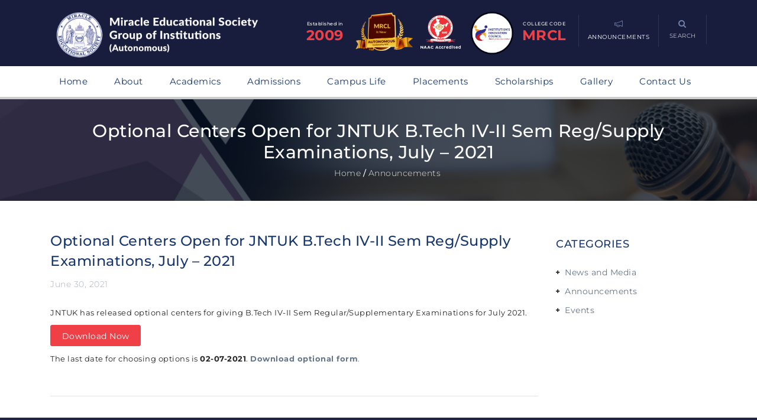

--- FILE ---
content_type: text/html; charset=UTF-8
request_url: https://miracle.edu.in/announcements/2021/optional-centers-open-for-jntuk-b-tech-iv-ii-sem-reg-supply-examinations-july-2021/
body_size: 18501
content:



<!DOCTYPE html>
<html lang="en-US" data-preloadify-condition="always">

<head>
	<meta charset="UTF-8" />
	<meta name="viewport" content="width=device-width, initial-scale=1.0" />
	<meta http-equiv="X-UA-Compatible" content="IE=edge" />
	<link rel="pingback" href="https://miracle.edu.in/xmlrpc.php" />
	<meta name='robots' content='index, follow, max-image-preview:large, max-snippet:-1, max-video-preview:-1' />
	<style>img:is([sizes="auto" i], [sizes^="auto," i]) { contain-intrinsic-size: 3000px 1500px }</style>
	
	<!-- This site is optimized with the Yoast SEO plugin v25.6 - https://yoast.com/wordpress/plugins/seo/ -->
	<title>Optional Centers Open for JNTUK B.Tech IV-II Sem Reg/Supply Examinations, July - 2021 - Miracle Educational Society Group of Institutions</title>
	<link rel="canonical" href="https://miracle.edu.in/announcements/2021/optional-centers-open-for-jntuk-b-tech-iv-ii-sem-reg-supply-examinations-july-2021/" />
	<meta property="og:locale" content="en_US" />
	<meta property="og:type" content="article" />
	<meta property="og:title" content="Optional Centers Open for JNTUK B.Tech IV-II Sem Reg/Supply Examinations, July - 2021 - Miracle Educational Society Group of Institutions" />
	<meta property="og:description" content="JNTUK has released optional centers for giving B.Tech IV-II Sem Regular/Supplementary Examinations for July 2021." />
	<meta property="og:url" content="https://miracle.edu.in/announcements/2021/optional-centers-open-for-jntuk-b-tech-iv-ii-sem-reg-supply-examinations-july-2021/" />
	<meta property="og:site_name" content="Miracle Educational Society Group of Institutions" />
	<meta property="article:publisher" content="https://www.facebook.com/MiracleEducationalSociety/" />
	<meta property="article:published_time" content="2021-06-30T12:31:49+00:00" />
	<meta property="article:modified_time" content="2021-06-30T12:42:10+00:00" />
	<meta name="author" content="Miracle College" />
	<meta name="twitter:card" content="summary_large_image" />
	<meta name="twitter:label1" content="Written by" />
	<meta name="twitter:data1" content="Miracle College" />
	<script type="application/ld+json" class="yoast-schema-graph">{"@context":"https://schema.org","@graph":[{"@type":"Article","@id":"https://miracle.edu.in/announcements/2021/optional-centers-open-for-jntuk-b-tech-iv-ii-sem-reg-supply-examinations-july-2021/#article","isPartOf":{"@id":"https://miracle.edu.in/announcements/2021/optional-centers-open-for-jntuk-b-tech-iv-ii-sem-reg-supply-examinations-july-2021/"},"author":{"name":"Miracle College","@id":"https://miracle.edu.in/#/schema/person/37e579e005d4b6719ddf071c70260be8"},"headline":"Optional Centers Open for JNTUK B.Tech IV-II Sem Reg/Supply Examinations, July &#8211; 2021","datePublished":"2021-06-30T12:31:49+00:00","dateModified":"2021-06-30T12:42:10+00:00","mainEntityOfPage":{"@id":"https://miracle.edu.in/announcements/2021/optional-centers-open-for-jntuk-b-tech-iv-ii-sem-reg-supply-examinations-july-2021/"},"wordCount":58,"publisher":{"@id":"https://miracle.edu.in/#organization"},"articleSection":["Announcements"],"inLanguage":"en-US"},{"@type":"WebPage","@id":"https://miracle.edu.in/announcements/2021/optional-centers-open-for-jntuk-b-tech-iv-ii-sem-reg-supply-examinations-july-2021/","url":"https://miracle.edu.in/announcements/2021/optional-centers-open-for-jntuk-b-tech-iv-ii-sem-reg-supply-examinations-july-2021/","name":"Optional Centers Open for JNTUK B.Tech IV-II Sem Reg/Supply Examinations, July - 2021 - Miracle Educational Society Group of Institutions","isPartOf":{"@id":"https://miracle.edu.in/#website"},"datePublished":"2021-06-30T12:31:49+00:00","dateModified":"2021-06-30T12:42:10+00:00","breadcrumb":{"@id":"https://miracle.edu.in/announcements/2021/optional-centers-open-for-jntuk-b-tech-iv-ii-sem-reg-supply-examinations-july-2021/#breadcrumb"},"inLanguage":"en-US","potentialAction":[{"@type":"ReadAction","target":["https://miracle.edu.in/announcements/2021/optional-centers-open-for-jntuk-b-tech-iv-ii-sem-reg-supply-examinations-july-2021/"]}]},{"@type":"BreadcrumbList","@id":"https://miracle.edu.in/announcements/2021/optional-centers-open-for-jntuk-b-tech-iv-ii-sem-reg-supply-examinations-july-2021/#breadcrumb","itemListElement":[{"@type":"ListItem","position":1,"name":"Home","item":"https://miracle.edu.in/"},{"@type":"ListItem","position":2,"name":"Optional Centers Open for JNTUK B.Tech IV-II Sem Reg/Supply Examinations, July &#8211; 2021"}]},{"@type":"WebSite","@id":"https://miracle.edu.in/#website","url":"https://miracle.edu.in/","name":"Miracle Educational Society Group of Institutions","description":"","publisher":{"@id":"https://miracle.edu.in/#organization"},"potentialAction":[{"@type":"SearchAction","target":{"@type":"EntryPoint","urlTemplate":"https://miracle.edu.in/?s={search_term_string}"},"query-input":{"@type":"PropertyValueSpecification","valueRequired":true,"valueName":"search_term_string"}}],"inLanguage":"en-US"},{"@type":"Organization","@id":"https://miracle.edu.in/#organization","name":"Miracle Educational Society Group of Institutions","url":"https://miracle.edu.in/","logo":{"@type":"ImageObject","inLanguage":"en-US","@id":"https://miracle.edu.in/#/schema/logo/image/","url":"https://miracle.edu.in/wp-content/uploads/2020/07/MES-logo-of-final.png","contentUrl":"https://miracle.edu.in/wp-content/uploads/2020/07/MES-logo-of-final.png","width":2347,"height":462,"caption":"Miracle Educational Society Group of Institutions"},"image":{"@id":"https://miracle.edu.in/#/schema/logo/image/"},"sameAs":["https://www.facebook.com/MiracleEducationalSociety/"]},{"@type":"Person","@id":"https://miracle.edu.in/#/schema/person/37e579e005d4b6719ddf071c70260be8","name":"Miracle College","url":"https://miracle.edu.in/author/miraclecollge/"}]}</script>
	<!-- / Yoast SEO plugin. -->


<link rel='dns-prefetch' href='//maps.google.com' />
<link rel='dns-prefetch' href='//fonts.googleapis.com' />
<link rel='dns-prefetch' href='//www.googletagmanager.com' />
<link href='https://fonts.gstatic.com' crossorigin rel='preconnect' />
<link rel="alternate" type="application/rss+xml" title="Miracle Educational Society Group of Institutions &raquo; Feed" href="https://miracle.edu.in/feed/" />
<link rel="alternate" type="application/rss+xml" title="Miracle Educational Society Group of Institutions &raquo; Comments Feed" href="https://miracle.edu.in/comments/feed/" />
<script type="text/javascript">
/* <![CDATA[ */
window._wpemojiSettings = {"baseUrl":"https:\/\/s.w.org\/images\/core\/emoji\/16.0.1\/72x72\/","ext":".png","svgUrl":"https:\/\/s.w.org\/images\/core\/emoji\/16.0.1\/svg\/","svgExt":".svg","source":{"concatemoji":"https:\/\/miracle.edu.in\/wp-includes\/js\/wp-emoji-release.min.js?ver=6.8.3"}};
/*! This file is auto-generated */
!function(s,n){var o,i,e;function c(e){try{var t={supportTests:e,timestamp:(new Date).valueOf()};sessionStorage.setItem(o,JSON.stringify(t))}catch(e){}}function p(e,t,n){e.clearRect(0,0,e.canvas.width,e.canvas.height),e.fillText(t,0,0);var t=new Uint32Array(e.getImageData(0,0,e.canvas.width,e.canvas.height).data),a=(e.clearRect(0,0,e.canvas.width,e.canvas.height),e.fillText(n,0,0),new Uint32Array(e.getImageData(0,0,e.canvas.width,e.canvas.height).data));return t.every(function(e,t){return e===a[t]})}function u(e,t){e.clearRect(0,0,e.canvas.width,e.canvas.height),e.fillText(t,0,0);for(var n=e.getImageData(16,16,1,1),a=0;a<n.data.length;a++)if(0!==n.data[a])return!1;return!0}function f(e,t,n,a){switch(t){case"flag":return n(e,"\ud83c\udff3\ufe0f\u200d\u26a7\ufe0f","\ud83c\udff3\ufe0f\u200b\u26a7\ufe0f")?!1:!n(e,"\ud83c\udde8\ud83c\uddf6","\ud83c\udde8\u200b\ud83c\uddf6")&&!n(e,"\ud83c\udff4\udb40\udc67\udb40\udc62\udb40\udc65\udb40\udc6e\udb40\udc67\udb40\udc7f","\ud83c\udff4\u200b\udb40\udc67\u200b\udb40\udc62\u200b\udb40\udc65\u200b\udb40\udc6e\u200b\udb40\udc67\u200b\udb40\udc7f");case"emoji":return!a(e,"\ud83e\udedf")}return!1}function g(e,t,n,a){var r="undefined"!=typeof WorkerGlobalScope&&self instanceof WorkerGlobalScope?new OffscreenCanvas(300,150):s.createElement("canvas"),o=r.getContext("2d",{willReadFrequently:!0}),i=(o.textBaseline="top",o.font="600 32px Arial",{});return e.forEach(function(e){i[e]=t(o,e,n,a)}),i}function t(e){var t=s.createElement("script");t.src=e,t.defer=!0,s.head.appendChild(t)}"undefined"!=typeof Promise&&(o="wpEmojiSettingsSupports",i=["flag","emoji"],n.supports={everything:!0,everythingExceptFlag:!0},e=new Promise(function(e){s.addEventListener("DOMContentLoaded",e,{once:!0})}),new Promise(function(t){var n=function(){try{var e=JSON.parse(sessionStorage.getItem(o));if("object"==typeof e&&"number"==typeof e.timestamp&&(new Date).valueOf()<e.timestamp+604800&&"object"==typeof e.supportTests)return e.supportTests}catch(e){}return null}();if(!n){if("undefined"!=typeof Worker&&"undefined"!=typeof OffscreenCanvas&&"undefined"!=typeof URL&&URL.createObjectURL&&"undefined"!=typeof Blob)try{var e="postMessage("+g.toString()+"("+[JSON.stringify(i),f.toString(),p.toString(),u.toString()].join(",")+"));",a=new Blob([e],{type:"text/javascript"}),r=new Worker(URL.createObjectURL(a),{name:"wpTestEmojiSupports"});return void(r.onmessage=function(e){c(n=e.data),r.terminate(),t(n)})}catch(e){}c(n=g(i,f,p,u))}t(n)}).then(function(e){for(var t in e)n.supports[t]=e[t],n.supports.everything=n.supports.everything&&n.supports[t],"flag"!==t&&(n.supports.everythingExceptFlag=n.supports.everythingExceptFlag&&n.supports[t]);n.supports.everythingExceptFlag=n.supports.everythingExceptFlag&&!n.supports.flag,n.DOMReady=!1,n.readyCallback=function(){n.DOMReady=!0}}).then(function(){return e}).then(function(){var e;n.supports.everything||(n.readyCallback(),(e=n.source||{}).concatemoji?t(e.concatemoji):e.wpemoji&&e.twemoji&&(t(e.twemoji),t(e.wpemoji)))}))}((window,document),window._wpemojiSettings);
/* ]]> */
</script>
<style id='wp-emoji-styles-inline-css' type='text/css'>

	img.wp-smiley, img.emoji {
		display: inline !important;
		border: none !important;
		box-shadow: none !important;
		height: 1em !important;
		width: 1em !important;
		margin: 0 0.07em !important;
		vertical-align: -0.1em !important;
		background: none !important;
		padding: 0 !important;
	}
</style>
<style id='pdfemb-pdf-embedder-viewer-style-inline-css' type='text/css'>
.wp-block-pdfemb-pdf-embedder-viewer{max-width:none}

</style>
<link rel='stylesheet' id='pb_animate-css' href='https://miracle.edu.in/wp-content/plugins/ays-popup-box/public/css/animate.css?ver=5.4.7' type='text/css' media='all' />
<link rel='stylesheet' id='bbp-default-css' href='https://miracle.edu.in/wp-content/plugins/bbpress/templates/default/css/bbpress.min.css?ver=2.6.14' type='text/css' media='all' />
<link rel='stylesheet' id='contact-form-7-css' href='https://miracle.edu.in/wp-content/plugins/contact-form-7/includes/css/styles.css?ver=6.1.1' type='text/css' media='all' />
<link rel='stylesheet' id='cf7msm_styles-css' href='https://miracle.edu.in/wp-content/plugins/contact-form-7-multi-step-module/resources/cf7msm.css?ver=4.4.2' type='text/css' media='all' />
<link rel='stylesheet' id='wpsm_counter-font-awesome-front-css' href='https://miracle.edu.in/wp-content/plugins/counter-number-showcase/assets/css/font-awesome/css/font-awesome.min.css?ver=6.8.3' type='text/css' media='all' />
<link rel='stylesheet' id='wpsm_counter_bootstrap-front-css' href='https://miracle.edu.in/wp-content/plugins/counter-number-showcase/assets/css/bootstrap-front.css?ver=6.8.3' type='text/css' media='all' />
<link rel='stylesheet' id='wpsm_counter_column-css' href='https://miracle.edu.in/wp-content/plugins/counter-number-showcase/assets/css/counter-column.css?ver=6.8.3' type='text/css' media='all' />
<link rel='stylesheet' id='preloadify-style-css' href='https://miracle.edu.in/wp-content/plugins/preloadify/loader.css?ver=1754306247' type='text/css' media='all' />
<style id='preloadify-style-inline-css' type='text/css'>
:root{--preloadify-bg:#191d3c;--preloadify-color:#ef4048;--preloadify-delay:1500;--preloadify-logo-height:150px;}
</style>
<link rel='stylesheet' id='sow-social-media-buttons-atom-111678f26d80-css' href='https://miracle.edu.in/wp-content/uploads/siteorigin-widgets/sow-social-media-buttons-atom-111678f26d80.css?ver=6.8.3' type='text/css' media='all' />
<link rel='stylesheet' id='wpos-slick-style-css' href='https://miracle.edu.in/wp-content/plugins/wp-responsive-recent-post-slider/assets/css/slick.css?ver=3.6.5' type='text/css' media='all' />
<link rel='stylesheet' id='wppsac-public-style-css' href='https://miracle.edu.in/wp-content/plugins/wp-responsive-recent-post-slider/assets/css/recent-post-style.css?ver=3.6.5' type='text/css' media='all' />
<link rel='stylesheet' id='font-awesome-css' href='https://miracle.edu.in/wp-content/plugins/js_composer/assets/lib/bower/font-awesome/css/font-awesome.min.css?ver=5.0.1' type='text/css' media='all' />
<link rel='stylesheet' id='font-themify-css' href='https://miracle.edu.in/wp-content/plugins/kopatheme/assets/css/font-themify.css?ver=1.0.0' type='text/css' media='all' />
<link rel='stylesheet' id='tablepress-default-css' href='https://miracle.edu.in/wp-content/plugins/tablepress/css/build/default.css?ver=3.2.6' type='text/css' media='all' />
<link rel='stylesheet' id='cf7cf-style-css' href='https://miracle.edu.in/wp-content/plugins/cf7-conditional-fields/style.css?ver=2.6.3' type='text/css' media='all' />
<link rel='stylesheet' id='upside-fonts-css' href='//fonts.googleapis.com/css?family=Source+Sans+Pro%3A400%2C300%2C300italic%2C400italic%2C600%2C600italic%2C700italic%2C700%26subset%3Dlatin%2Clatin-ext%7CRaleway%3A400%2C300%2C500%2C600%2C700%2C800&#038;ver=1.0.0' type='text/css' media='all' />
<link rel='stylesheet' id='upside-bootstrap-css' href='https://miracle.edu.in/wp-content/themes/upside/framework/skins/education/css/bootstrap.css' type='text/css' media='all' />
<link rel='stylesheet' id='upside-superfish-css' href='https://miracle.edu.in/wp-content/themes/upside/framework/skins/education/css/superfish.css' type='text/css' media='all' />
<link rel='stylesheet' id='upside-owl-carousel-css' href='https://miracle.edu.in/wp-content/themes/upside/framework/skins/education/css/owl.carousel.css' type='text/css' media='all' />
<link rel='stylesheet' id='upside-owl-theme-css' href='https://miracle.edu.in/wp-content/themes/upside/framework/skins/education/css/owl.theme.css' type='text/css' media='all' />
<link rel='stylesheet' id='upside-navgoco-css' href='https://miracle.edu.in/wp-content/themes/upside/framework/skins/education/css/jquery.navgoco.css' type='text/css' media='all' />
<link rel='stylesheet' id='upside-jquery-custom-css' href='https://miracle.edu.in/wp-content/themes/upside/framework/skins/education/css/jquery.ui.css' type='text/css' media='all' />
<link rel='stylesheet' id='upside-magnific-popup-css' href='https://miracle.edu.in/wp-content/themes/upside/framework/skins/education/css/magnific.popup.css' type='text/css' media='all' />
<link rel='stylesheet' id='upside-main-style-css' href='https://miracle.edu.in/wp-content/themes/upside/framework/skins/education/style.css' type='text/css' media='all' />
<style id='upside-main-style-inline-css' type='text/css'>
.page-header .page-header-bg.page-header-bg-1 {background-image: url(https://miracle.edu.in/wp-content/uploads/2019/09/announcements.jpg);}
.kopa-area-404 {background-image: url(https://dev.miracle.edu.in/wp-content/uploads/2020/07/404.png);}
</style>
<link rel='stylesheet' id='upside-style-css' href='https://miracle.edu.in/wp-content/themes/upside/style.css' type='text/css' media='all' />
<link rel='stylesheet' id='upside-responsive-css' href='https://miracle.edu.in/wp-content/themes/upside/framework/skins/education/css/responsive.css' type='text/css' media='all' />
<script type="text/javascript" src="https://miracle.edu.in/wp-includes/js/jquery/jquery.min.js?ver=3.7.1" id="jquery-core-js"></script>
<script type="text/javascript" src="https://miracle.edu.in/wp-includes/js/jquery/jquery-migrate.min.js?ver=3.4.1" id="jquery-migrate-js"></script>
<script type="text/javascript" id="ays-pb-js-extra">
/* <![CDATA[ */
var pbLocalizeObj = {"ajax":"https:\/\/miracle.edu.in\/wp-admin\/admin-ajax.php","seconds":"seconds","thisWillClose":"This will close in","icons":{"close_icon":"<svg class=\"ays_pb_material_close_icon\" xmlns=\"https:\/\/www.w3.org\/2000\/svg\" height=\"36px\" viewBox=\"0 0 24 24\" width=\"36px\" fill=\"#000000\" alt=\"Pop-up Close\"><path d=\"M0 0h24v24H0z\" fill=\"none\"\/><path d=\"M19 6.41L17.59 5 12 10.59 6.41 5 5 6.41 10.59 12 5 17.59 6.41 19 12 13.41 17.59 19 19 17.59 13.41 12z\"\/><\/svg>","close_circle_icon":"<svg class=\"ays_pb_material_close_circle_icon\" xmlns=\"https:\/\/www.w3.org\/2000\/svg\" height=\"24\" viewBox=\"0 0 24 24\" width=\"36\" alt=\"Pop-up Close\"><path d=\"M0 0h24v24H0z\" fill=\"none\"\/><path d=\"M12 2C6.47 2 2 6.47 2 12s4.47 10 10 10 10-4.47 10-10S17.53 2 12 2zm5 13.59L15.59 17 12 13.41 8.41 17 7 15.59 10.59 12 7 8.41 8.41 7 12 10.59 15.59 7 17 8.41 13.41 12 17 15.59z\"\/><\/svg>","volume_up_icon":"<svg class=\"ays_pb_fa_volume\" xmlns=\"https:\/\/www.w3.org\/2000\/svg\" height=\"24\" viewBox=\"0 0 24 24\" width=\"36\"><path d=\"M0 0h24v24H0z\" fill=\"none\"\/><path d=\"M3 9v6h4l5 5V4L7 9H3zm13.5 3c0-1.77-1.02-3.29-2.5-4.03v8.05c1.48-.73 2.5-2.25 2.5-4.02zM14 3.23v2.06c2.89.86 5 3.54 5 6.71s-2.11 5.85-5 6.71v2.06c4.01-.91 7-4.49 7-8.77s-2.99-7.86-7-8.77z\"\/><\/svg>","volume_mute_icon":"<svg xmlns=\"https:\/\/www.w3.org\/2000\/svg\" height=\"24\" viewBox=\"0 0 24 24\" width=\"24\"><path d=\"M0 0h24v24H0z\" fill=\"none\"\/><path d=\"M7 9v6h4l5 5V4l-5 5H7z\"\/><\/svg>"}};
/* ]]> */
</script>
<script type="text/javascript" src="https://miracle.edu.in/wp-content/plugins/ays-popup-box/public/js/ays-pb-public.js?ver=5.4.7" id="ays-pb-js"></script>
<script type="text/javascript" id="upside_toolkit_mailchimp-script-js-extra">
/* <![CDATA[ */
var upside_toolkit_mailchimp = {"ajaxurl":"https:\/\/miracle.edu.in\/wp-admin\/admin-ajax.php","process":"Processing ..."};
/* ]]> */
</script>
<script type="text/javascript" src="https://miracle.edu.in/wp-content/plugins/upside-toolkit//skins/education/widgets/contact/mailchimp-api/js/mailchimp.js" id="upside_toolkit_mailchimp-script-js"></script>
<link rel="https://api.w.org/" href="https://miracle.edu.in/wp-json/" /><link rel="alternate" title="JSON" type="application/json" href="https://miracle.edu.in/wp-json/wp/v2/posts/9352" /><link rel="EditURI" type="application/rsd+xml" title="RSD" href="https://miracle.edu.in/xmlrpc.php?rsd" />
<meta name="generator" content="WordPress 6.8.3" />
<link rel='shortlink' href='https://miracle.edu.in/?p=9352' />
<link rel="alternate" title="oEmbed (JSON)" type="application/json+oembed" href="https://miracle.edu.in/wp-json/oembed/1.0/embed?url=https%3A%2F%2Fmiracle.edu.in%2Fannouncements%2F2021%2Foptional-centers-open-for-jntuk-b-tech-iv-ii-sem-reg-supply-examinations-july-2021%2F" />
<link rel="alternate" title="oEmbed (XML)" type="text/xml+oembed" href="https://miracle.edu.in/wp-json/oembed/1.0/embed?url=https%3A%2F%2Fmiracle.edu.in%2Fannouncements%2F2021%2Foptional-centers-open-for-jntuk-b-tech-iv-ii-sem-reg-supply-examinations-july-2021%2F&#038;format=xml" />
<!-- start Simple Custom CSS and JS -->
<style type="text/css">
/* Add your CSS code here.

For example:
.example {
    color: red;
}

For brushing up on your CSS knowledge, check out http://www.w3schools.com/css/css_syntax.asp

End of comment */ 



/* this is to disable post slider text for selected slides */
.owl-carousel-1 .owl-item:nth-child(1) .entry-item .left-col a{
  display:none;
}

.owl-carousel-1 .owl-item .entry-item .mask {
    background-color: rgba(6, 22, 47, 0.1);
}

.events-carousal .wppsac-post-carousel.design-1 .wppsac-carousel-slides {
    padding: 0px 10px 0px 0px;
}
.events-carousal .wppsac-post-carousel.design-1 .wppsac-post-image-bg {
    width: 100%;
    height: 100%;
}
.wppsac-post-carousel h2.wppsac-post-title a {
    line-height: 14px !important;
}
.wppsac-post-carousel.design-1 .wppsac-post-image-bg {
    margin-bottom: 15px;
    max-height: 250px;
}

.events-carousal .wppsac-post-carousel.design-1 .wppsac-post-title a {
    color: #fff;
   font-size: 17px;
}

.events-carousal .wppsac-post-carousel h2.wppsac-post-title {
    line-height: 20px;
    margin: 30px 0px 0px 0px !important;
}

.events-carousal .wppsac-post-carousel.design-1 .slick-next {
    right: -30px !important;
}

.events-carousal .wppsac-post-carousel.design-1 .slick-prev {
    left: -40px !important;
}
.wppsac-post-carousel button.slick-prev {
    background-size: 25px 25px !important;
    outline: none !important;
    box-shadow: none;
}

.events-carousal .wppsac-post-slider button.slick-prev, .wppsac-post-carousel button.slick-prev {
    background-size: 12px !important;
}
.events-carousal .wppsac-post-slider button.slick-prev, .wppsac-post-carousel button.slick-next {
    background-size: 12px !important;
}
.events-carousal .wppsac-post-carousel .slick-arrow {
    width: 32px;
    height: 32px;
    border: 1px solid rgba(255, 255, 255, 0.4) !important;
    border-radius: 50% !important;
	background-color: transparent;
}
.events-carousal .wppsac-sub-content {
    padding: 10px 0px;
    color: #fff;
    font-weight: 200;
    font-size: 13px;
}

.wppsac-post-carousel .slick-arrow svg {
    height: 20px;
    width: 20px;
    display: inline-block;
    padding-top: 7px;
}

.events-carousal .wppsac-post-carousel.design-1 a.wppsac-readmorebtn {
    color: #fff;
    background: #ef4048;
    border: 1px solid #ef4048;
    border-radius: 3px;
    position: relative;
    font-size: 12px;
    padding: 8px 20px 8px 10px;
}

.events-carousal .wppsac-post-carousel.design-1 a.wppsac-readmorebtn::before {
    font-family: FontAwesome;
    content: "\f105";
    margin-right: 15px;
    position: absolute;
    right: -5px;
    top: 8px;
}

.events-carousal .wppsac-post-carousel.design-1 a.wppsac-readmorebtn:hover {
    color: #fff;
    background: #ef4048;
}

@media screen and (max-width:495px){
  .events-carousal .wppsac-post-carousel.design-1 .slick-next {
    right: 0px !important;
}

.events-carousal .wppsac-post-carousel.design-1 .slick-prev {
    left: 0px !important;
}
}</style>
<!-- end Simple Custom CSS and JS -->
<!-- start Simple Custom CSS and JS -->
<style type="text/css">
/* Add your CSS code here.

For example:
.example {
    color: red;
}

For brushing up on your CSS knowledge, check out http://www.w3schools.com/css/css_syntax.asp

End of comment */ 

.red-hover-txt:hover{
  color:#ef4048 !important;
}

.vc_tta-color-grey.vc_tta-style-classic.vc_tta-tabs .vc_tta-panels .vc_tta-panel-body {
    border: 1px solid #f0f0f0 !important;
    background-color: #fff !important;
}

.vc_tta.vc_general .vc_tta-tab>a {
  padding: 8px 10px !important;
}

.vc_tta-color-grey.vc_tta-style-classic .vc_tta-tab.vc_active>a {
    background-color: #ef4048 !important;
    color: #fff !important;
}

.page-id-9036 .pdfemb-viewer{
  margin:0 auto !important;
}</style>
<!-- end Simple Custom CSS and JS -->
<!-- start Simple Custom CSS and JS -->
<style type="text/css">
/* Add your CSS code here.

For example:
.example {
    color: red;
}

For brushing up on your CSS knowledge, check out http://www.w3schools.com/css/css_syntax.asp

End of comment */ 

.page-id-4308 .vc_tta-container h2{
    font-size: 24px;
/*     text-align: center; */
}
.page-id-4308 .vc_tta-panel-body .wpb_wrapper{
    display: flex;
    align-items: center;
    justify-content: center;
}

.page-id-4308 .vc_tta-color-grey.vc_tta-style-classic .vc_tta-panel .vc_tta-panel-heading{
    padding:0px !important;
}

.page-id-4308 .vc_tta.vc_general .vc_tta-panel-title>a{
  padding:10px !important;
}

.page-id-4308 .vc_tta-panel-heading h4{
  font-size:16px !important;
}

.page-id-4308 .vc_tta.vc_tta-accordion .vc_tta-controls-icon-position-left .vc_tta-controls-icon{
  padding: 10px;
    border-radius: 50px;
    background-color: #ef4048;
}</style>
<!-- end Simple Custom CSS and JS -->
<!-- start Simple Custom CSS and JS -->
<style type="text/css">
/* Add your CSS code here.

For example:
.example {
    color: red;
}

For brushing up on your CSS knowledge, check out http://www.w3schools.com/css/css_syntax.asp

End of comment */ 

/* Add your CSS code here.

For example:
.example {
    color: red;
}

For brushing up on your CSS knowledge, check out http://www.w3schools.com/css/css_syntax.asp

End of comment */ 

/* slider media queries */
/*#menu-item-1051, #menu-item-3103,#menu-item-3486, #menu-item-3148, #menu-item-1056, #menu-item-1397, #menu-item-1057{
    margin: 0 0 0 105px !important;
} */

/* naac code start*/

.header-transform{
transform: translateY(10px);
}
.naac-logo{
	width:90px;
    margin-right: 20px;
    transform: translateY(-15px);  
}

.header-menu-cus{
display:flex;
}

.naac-main{
display:flex;
}

.eamcet-code{
  display:inline-block;
  float:left;
}

.eamcet-code-text{
color:#ef4048;font-size:24px;position: relative;top: -20px;
}

@media screen and (max-width: 479px){
.container {
    width: 100%;
    padding-left: 10px;
    padding-right: 10px;
}
.naac-logo{
	width:60px;
    margin-right: 20px;
    transform: translateY(-15px);  
}
.eamcet-code-text{
color:#ef4048;font-size:14px;position: relative;top: -25px;
}  
 .eamcet-code{
  top: -18px !important;
  margin-right: 5px !important;
   font-size:7px;
} 
.top-main-nav-mobile {
    top: -15px;
}
}

@media screen and (max-width: 375px){
.container {
    width: 100%;
    padding-left: 10px;
    padding-right: 10px;
}
.naac-logo{
	width:42px;
    margin-right: 5px;
    transform: translateY(-15px);  
}
.eamcet-code{
  top: -18px !important;
  margin-right: 5px !important;
  font-size:6px;
}
  
.eamcet-code-text{
color:#ef4048;font-size:12px;position: relative;top: -25px;
}  
  
.top-main-nav-mobile {
    top: -10px;
}
}
/* naac code end*/


#main-menu {
    margin: 0 15px;
}

.kopa-rounded-thumb-widget .widget-content .entry-item .entry-content .entry-title a {
    color: #fff;
    font-size: 42px !important;
}

.home-slider-1 .owl-carousel-1 .item .entry-item .entry-content p{
font-size:16px;
}

@media screen and (min-width:1120px){
.home-slider-1 .owl-carousel-1 .item .entry-item .entry-content{
   padding-top:160px;
}

.home-slider {
    max-height: 420px;
}

.owl-theme .owl-controls .owl-buttons div {
    top: 45%;
}
.home .home-slider-1 .owl-carousel-1 .item .entry-item .entry-content h2 a{
     line-height:45px;
     font-size: 38px !important;
  }
}
@media screen and (max-width:1120px){
  #mediaquery{
    padding:30px 20px !important;
  }
  
  #upside-right-sidebar{
   padding:30px 20px !important;
  }
}

.kopa-featured-teacher-widget {
    position: relative;
    padding: 50px 30px 30px;
}
@media screen and (min-width:1480px){
.home .home-slider-1 .owl-carousel-1 .item .entry-item .entry-content{
   padding-top:160px;
}
  
.home-slider {
    max-height: 420px;
}

.owl-theme .owl-controls .owl-buttons div {
    top: 30% !important;
}
  
.single-post .owl-theme .owl-controls .owl-buttons div {
    top: 55% !important;
}
  
.home .home-slider-1 .owl-carousel-1 .item .entry-item .entry-content h2 a{
     line-height:45px;
     font-size: 42px !important;
  }
}
@media screen and (min-width:1600px){
.kopa-featured-teacher-widget {
    position: relative;
    padding: 50px 30px 50px;
}
.kopa-featured-teacher-widget .entry-item .entry-content > p {
    margin-bottom: 15px;
}
.kopa-featured-teacher-widget .entry-item .entry-thumb {
    margin-bottom: 15px;
}
}
@media screen and (max-width: 479px) {
.owl-theme .owl-controls .owl-buttons div {
    top: 50%;
}
#back-top {
    left: 90%;
}
}

@media screen and (min-width:768px) and (max-width:1024px) {

.owl-theme .owl-controls .owl-buttons div {
    top: 50%;
}
/*#menu-item-1051, #menu-item-3103,#menu-item-3486, #menu-item-3148, #menu-item-1056, #menu-item-1397, #menu-item-1057{
    margin: 0 0 0 24px !important;
}*/
#back-top {
    left: 90% !important;
    top: -60% !important;
}
}

@media screen and (min-width:1024px) {
.owl-theme .owl-controls .owl-buttons div {
    top: 40%;
}
/*#menu-item-1051, #menu-item-3103,#menu-item-3486, #menu-item-3148, #menu-item-1056, #menu-item-1397, #menu-item-1057{
    margin: 0 0 0 80px !important;
}*/
#top-nav #top-menu li a span {
    font-size: 10px !important;
}
#top-nav .kopa-search-box .toggle-search-box span {
    font-size: 10px !important;
}
}
@media screen and (min-width:799px) and (max-width:889px){
.home .home-slider-1 .owl-carousel-1 .item .entry-item .entry-content h2 a{
    font-size: 26px !important;
}
    .home-slider-1 .owl-carousel-1 .item .entry-item .entry-content{
    padding-top:150px !important;
  }
  .home-slider-1 .owl-carousel-1 .item .entry-item .entry-content p {
    font-size: 13px !important;;
}
  .home-slider-1 .owl-carousel-1 .item .entry-item .entry-content p {
    line-height: 18px !important;;
}
}
@media screen and (min-width:900px) and (max-width:1120px){
.home .home-slider-1 .owl-carousel-1 .item .entry-item .entry-content h2 a{
    font-size: 32px !important;
}
  .home-slider-1 .owl-carousel-1 .item .entry-item .entry-content{
    padding-top:150px !important;
  }
  .home-slider-1 .owl-carousel-1 .item .entry-item .entry-content p {
    font-size: 13px !important;
}
  .home-slider-1 .owl-carousel-1 .item .entry-item .entry-content p {
    line-height: 20px !important;
}
}

@media screen and (min-width:1600px){
.home .home-slider-1 .owl-carousel-1 .item .entry-item .entry-content h2 a{
    font-size: 42px !important;
}
}

@media screen and (min-width:1650px){
.home .home-slider-1 .owl-carousel-1 .item .entry-item .entry-content h2 a{
    font-size: 52px !important;
    line-height: 52px !important;
}
  .home-slider-1 .owl-carousel-1 .item .entry-item .entry-content p{
    font-size: 22px;
    line-height: 32px;
  }
}

@media screen and (max-width:767px){
 
    .home-slider-1 .owl-carousel-1 .item .entry-item .entry-thumb img {
    width: 100%;
    max-height: 150px;
    min-height: 150px;
}
  
.home .home-slider-1 .owl-carousel-1 .item .entry-item .entry-content h2 a{
    font-size: 24px !important;
}
  .home-slider-1 .owl-carousel-1 .item .entry-item .entry-content .left-col{
    border-right:0px solid #fff !important;
}
  .home-slider-1 .owl-carousel-1 .item .entry-item .entry-content h2 a{
  text-align:center;
  }
}

@media screen and (max-width:420px){
.home .home-slider-1 .owl-carousel-1 .item .entry-item .entry-content h2 a{
    font-size: 18px !important;
  line-height: 22px !important;
}
     .home-slider-1 .owl-carousel-1 .item .entry-item .entry-content{
    padding-top:60px !important;
  }
}
@media screen and (min-width:600px)  and (max-width: 768px){
.home .home-slider-1 .owl-carousel-1 .item .entry-item .entry-content {
    padding-top: 120px;
}
}
/* student section */
@media screen and (max-width:1600px){
.kopa-masonry-list-1-widget .masonry-container .container-masonry .item img {
    height: 100%;

}
}

@media screen and (max-width: 1120px){
.home .home-slider-1 .owl-carousel-1 .item .entry-item .entry-content h2 a{
    font-size: 24px ;
    line-height: 36px;
  
}
   .home-slider-1 .owl-carousel-1 .item .entry-item .entry-content p{
    font-size: 13px;
    line-height: 18px;
  }
  
  
}
@media screen and (max-width: 479px){
.container{
       width: 100%;
  padding:0 15px;
}
.tablepress{
  width:auto !important;
  }
  .dataTables_wrapper {
    width:auto !important;
    overflow-x: scroll !important;
}
.faculty-img img {
    width: 45px !important;
}
.tablepress thead th {
  font-size: 10px !important;
}
.tablepress tbody td, .tablepress tfoot th {
font-size: 10px !important;     
}
  #back-top {
    left: 90% !important;
}
  .wcp-carousel-main-wrap .rpc-post-carousel1 .rpc-post-title a {
    font-size: 16px !important;
}
}
/*#kopa-header-top .container{
      width: 100%;
  padding:0 10px;
}*/

@media screen and (max-width: 639px){
.kopa-rounded-thumb-widget .widget-content .entry-item .entry-content .entry-title{
padding:0px;
}
}
.no-borders{
border-right:2px solid #17376e;
}
@media screen and (max-width:767px){
  .no-borders{
  border:none !important;
  }
  .faculty-img img {
    width: 60px !important;
    height: auto;
}
  .tablepress thead th {
    line-height: 1;
  font-size: 12px;
    word-break: break-word;
}
  .main-nav-mobile .main-menu-mobile > li ul li .sub-menu{
  position:relative;
    left:15px;
        max-height: 100px !important;
    overflow: auto;
  }
    .tablepress tbody td, .tablepress tfoot th {
font-size: 12px;
      
}
#bottom-sidebar .col-xs-12 {
  padding-top:0px;
  }
#bottom-sidebar .container > .row > div {
    padding: 0px 30px !important;
}
#bottom-sidebar .widget {
    margin-bottom: 0px;
}
#bottom-sidebar .container > .row {
    padding: 15px 0px;
}
  #kopa-page-footer .col-xs-6 {
  width:100% !important;
    text-align:center;
  }
.so-widget-sow-social-media-buttons-flat-9261a8a792cd .social-media-button-container {
    text-align: center !important;
   }
  #top-nav b{
    font-size: 18px !important;
    top: -24px !important;
  }
  .eamcet-code {
    margin-bottom: -40px !important;
}
}
  @media screen and (max-width: 979px){
#main-menu > li > a {
    font-size: 14px !important;
}
#main-menu > li {
    margin-left: 13px !important;
}
}
.faculty-img img{
    max-width: 100px;
    height: auto;
}
.home-slider-1 .owl-carousel-1 .item .entry-item .entry-content h2 a{
    font-size: 38px !important;
    line-height: 45px;
}
@media screen and (min-width: 1120px){
.home-slider {
    max-height: 400px !important;
}
}

@media screen and (min-width: 1024px){
.owl-theme .owl-controls .owl-buttons div {
    top: 35%;
}}

.wppsac-post-image-bg img{
	min-height:220px;
	max-height:220px;
}</style>
<!-- end Simple Custom CSS and JS -->

<link rel='stylesheet' id='9566-css' href='//miracle.edu.in/wp-content/uploads/custom-css-js/9566.css?v=6183' type="text/css" media='all' />

<link rel='stylesheet' id='9521-css' href='//miracle.edu.in/wp-content/uploads/custom-css-js/9521.css?v=9137' type="text/css" media='all' />

<link rel='stylesheet' id='9389-css' href='//miracle.edu.in/wp-content/uploads/custom-css-js/9389.css?v=3600' type="text/css" media='all' />

<link rel='stylesheet' id='9248-css' href='//miracle.edu.in/wp-content/uploads/custom-css-js/9248.css?v=8383' type="text/css" media='all' />

<link rel='stylesheet' id='8459-css' href='//miracle.edu.in/wp-content/uploads/custom-css-js/8459.css?v=8864' type="text/css" media='all' />

<link rel='stylesheet' id='8340-css' href='//miracle.edu.in/wp-content/uploads/custom-css-js/8340.css?v=8914' type="text/css" media='all' />

<link rel='stylesheet' id='7894-css' href='//miracle.edu.in/wp-content/uploads/custom-css-js/7894.css?v=6006' type="text/css" media='all' />

<link rel='stylesheet' id='7369-css' href='//miracle.edu.in/wp-content/uploads/custom-css-js/7369.css?v=4723' type="text/css" media='all' />

<link rel='stylesheet' id='6626-css' href='//miracle.edu.in/wp-content/uploads/custom-css-js/6626.css?v=1088' type="text/css" media='all' />

<link rel='stylesheet' id='6517-css' href='//miracle.edu.in/wp-content/uploads/custom-css-js/6517.css?v=7589' type="text/css" media='all' />

<link rel='stylesheet' id='6319-css' href='//miracle.edu.in/wp-content/uploads/custom-css-js/6319.css?v=2864' type="text/css" media='all' />

<link rel='stylesheet' id='6254-css' href='//miracle.edu.in/wp-content/uploads/custom-css-js/6254.css?v=8960' type="text/css" media='all' />

<link rel='stylesheet' id='5810-css' href='//miracle.edu.in/wp-content/uploads/custom-css-js/5810.css?v=1817' type="text/css" media='all' />
<meta name="generator" content="Site Kit by Google 1.158.0" /><meta name="generator" content="Powered by Visual Composer - drag and drop page builder for WordPress."/>
<!--[if lte IE 9]><link rel="stylesheet" type="text/css" href="https://miracle.edu.in/wp-content/plugins/js_composer/assets/css/vc_lte_ie9.min.css" media="screen"><![endif]-->
<!-- Google Tag Manager snippet added by Site Kit -->
<script type="text/javascript">
/* <![CDATA[ */

			( function( w, d, s, l, i ) {
				w[l] = w[l] || [];
				w[l].push( {'gtm.start': new Date().getTime(), event: 'gtm.js'} );
				var f = d.getElementsByTagName( s )[0],
					j = d.createElement( s ), dl = l != 'dataLayer' ? '&l=' + l : '';
				j.async = true;
				j.src = 'https://www.googletagmanager.com/gtm.js?id=' + i + dl;
				f.parentNode.insertBefore( j, f );
			} )( window, document, 'script', 'dataLayer', 'GTM-KKRDQPS' );
			
/* ]]> */
</script>

<!-- End Google Tag Manager snippet added by Site Kit -->
<link rel="icon" href="https://miracle.edu.in/wp-content/uploads/2020/07/cropped-loader-32x32.png" sizes="32x32" />
<link rel="icon" href="https://miracle.edu.in/wp-content/uploads/2020/07/cropped-loader-192x192.png" sizes="192x192" />
<link rel="apple-touch-icon" href="https://miracle.edu.in/wp-content/uploads/2020/07/cropped-loader-180x180.png" />
<meta name="msapplication-TileImage" content="https://miracle.edu.in/wp-content/uploads/2020/07/cropped-loader-270x270.png" />
<noscript><style type="text/css"> .wpb_animate_when_almost_visible { opacity: 1; }</style></noscript>	<!-- Fonts Plugin CSS - https://fontsplugin.com/ -->
	<style>
		/* Cached: January 27, 2026 at 2:15pm */
/* cyrillic-ext */
@font-face {
  font-family: 'Montserrat';
  font-style: italic;
  font-weight: 100;
  font-display: swap;
  src: url(https://fonts.gstatic.com/s/montserrat/v31/JTUQjIg1_i6t8kCHKm459WxRxC7m0dJ9pQOik20.woff2) format('woff2');
  unicode-range: U+0460-052F, U+1C80-1C8A, U+20B4, U+2DE0-2DFF, U+A640-A69F, U+FE2E-FE2F;
}
/* cyrillic */
@font-face {
  font-family: 'Montserrat';
  font-style: italic;
  font-weight: 100;
  font-display: swap;
  src: url(https://fonts.gstatic.com/s/montserrat/v31/JTUQjIg1_i6t8kCHKm459WxRzS7m0dJ9pQOik20.woff2) format('woff2');
  unicode-range: U+0301, U+0400-045F, U+0490-0491, U+04B0-04B1, U+2116;
}
/* vietnamese */
@font-face {
  font-family: 'Montserrat';
  font-style: italic;
  font-weight: 100;
  font-display: swap;
  src: url(https://fonts.gstatic.com/s/montserrat/v31/JTUQjIg1_i6t8kCHKm459WxRxi7m0dJ9pQOik20.woff2) format('woff2');
  unicode-range: U+0102-0103, U+0110-0111, U+0128-0129, U+0168-0169, U+01A0-01A1, U+01AF-01B0, U+0300-0301, U+0303-0304, U+0308-0309, U+0323, U+0329, U+1EA0-1EF9, U+20AB;
}
/* latin-ext */
@font-face {
  font-family: 'Montserrat';
  font-style: italic;
  font-weight: 100;
  font-display: swap;
  src: url(https://fonts.gstatic.com/s/montserrat/v31/JTUQjIg1_i6t8kCHKm459WxRxy7m0dJ9pQOik20.woff2) format('woff2');
  unicode-range: U+0100-02BA, U+02BD-02C5, U+02C7-02CC, U+02CE-02D7, U+02DD-02FF, U+0304, U+0308, U+0329, U+1D00-1DBF, U+1E00-1E9F, U+1EF2-1EFF, U+2020, U+20A0-20AB, U+20AD-20C0, U+2113, U+2C60-2C7F, U+A720-A7FF;
}
/* latin */
@font-face {
  font-family: 'Montserrat';
  font-style: italic;
  font-weight: 100;
  font-display: swap;
  src: url(https://fonts.gstatic.com/s/montserrat/v31/JTUQjIg1_i6t8kCHKm459WxRyS7m0dJ9pQOi.woff2) format('woff2');
  unicode-range: U+0000-00FF, U+0131, U+0152-0153, U+02BB-02BC, U+02C6, U+02DA, U+02DC, U+0304, U+0308, U+0329, U+2000-206F, U+20AC, U+2122, U+2191, U+2193, U+2212, U+2215, U+FEFF, U+FFFD;
}
/* cyrillic-ext */
@font-face {
  font-family: 'Montserrat';
  font-style: italic;
  font-weight: 200;
  font-display: swap;
  src: url(https://fonts.gstatic.com/s/montserrat/v31/JTUQjIg1_i6t8kCHKm459WxRxC7m0dJ9pQOik20.woff2) format('woff2');
  unicode-range: U+0460-052F, U+1C80-1C8A, U+20B4, U+2DE0-2DFF, U+A640-A69F, U+FE2E-FE2F;
}
/* cyrillic */
@font-face {
  font-family: 'Montserrat';
  font-style: italic;
  font-weight: 200;
  font-display: swap;
  src: url(https://fonts.gstatic.com/s/montserrat/v31/JTUQjIg1_i6t8kCHKm459WxRzS7m0dJ9pQOik20.woff2) format('woff2');
  unicode-range: U+0301, U+0400-045F, U+0490-0491, U+04B0-04B1, U+2116;
}
/* vietnamese */
@font-face {
  font-family: 'Montserrat';
  font-style: italic;
  font-weight: 200;
  font-display: swap;
  src: url(https://fonts.gstatic.com/s/montserrat/v31/JTUQjIg1_i6t8kCHKm459WxRxi7m0dJ9pQOik20.woff2) format('woff2');
  unicode-range: U+0102-0103, U+0110-0111, U+0128-0129, U+0168-0169, U+01A0-01A1, U+01AF-01B0, U+0300-0301, U+0303-0304, U+0308-0309, U+0323, U+0329, U+1EA0-1EF9, U+20AB;
}
/* latin-ext */
@font-face {
  font-family: 'Montserrat';
  font-style: italic;
  font-weight: 200;
  font-display: swap;
  src: url(https://fonts.gstatic.com/s/montserrat/v31/JTUQjIg1_i6t8kCHKm459WxRxy7m0dJ9pQOik20.woff2) format('woff2');
  unicode-range: U+0100-02BA, U+02BD-02C5, U+02C7-02CC, U+02CE-02D7, U+02DD-02FF, U+0304, U+0308, U+0329, U+1D00-1DBF, U+1E00-1E9F, U+1EF2-1EFF, U+2020, U+20A0-20AB, U+20AD-20C0, U+2113, U+2C60-2C7F, U+A720-A7FF;
}
/* latin */
@font-face {
  font-family: 'Montserrat';
  font-style: italic;
  font-weight: 200;
  font-display: swap;
  src: url(https://fonts.gstatic.com/s/montserrat/v31/JTUQjIg1_i6t8kCHKm459WxRyS7m0dJ9pQOi.woff2) format('woff2');
  unicode-range: U+0000-00FF, U+0131, U+0152-0153, U+02BB-02BC, U+02C6, U+02DA, U+02DC, U+0304, U+0308, U+0329, U+2000-206F, U+20AC, U+2122, U+2191, U+2193, U+2212, U+2215, U+FEFF, U+FFFD;
}
/* cyrillic-ext */
@font-face {
  font-family: 'Montserrat';
  font-style: italic;
  font-weight: 300;
  font-display: swap;
  src: url(https://fonts.gstatic.com/s/montserrat/v31/JTUQjIg1_i6t8kCHKm459WxRxC7m0dJ9pQOik20.woff2) format('woff2');
  unicode-range: U+0460-052F, U+1C80-1C8A, U+20B4, U+2DE0-2DFF, U+A640-A69F, U+FE2E-FE2F;
}
/* cyrillic */
@font-face {
  font-family: 'Montserrat';
  font-style: italic;
  font-weight: 300;
  font-display: swap;
  src: url(https://fonts.gstatic.com/s/montserrat/v31/JTUQjIg1_i6t8kCHKm459WxRzS7m0dJ9pQOik20.woff2) format('woff2');
  unicode-range: U+0301, U+0400-045F, U+0490-0491, U+04B0-04B1, U+2116;
}
/* vietnamese */
@font-face {
  font-family: 'Montserrat';
  font-style: italic;
  font-weight: 300;
  font-display: swap;
  src: url(https://fonts.gstatic.com/s/montserrat/v31/JTUQjIg1_i6t8kCHKm459WxRxi7m0dJ9pQOik20.woff2) format('woff2');
  unicode-range: U+0102-0103, U+0110-0111, U+0128-0129, U+0168-0169, U+01A0-01A1, U+01AF-01B0, U+0300-0301, U+0303-0304, U+0308-0309, U+0323, U+0329, U+1EA0-1EF9, U+20AB;
}
/* latin-ext */
@font-face {
  font-family: 'Montserrat';
  font-style: italic;
  font-weight: 300;
  font-display: swap;
  src: url(https://fonts.gstatic.com/s/montserrat/v31/JTUQjIg1_i6t8kCHKm459WxRxy7m0dJ9pQOik20.woff2) format('woff2');
  unicode-range: U+0100-02BA, U+02BD-02C5, U+02C7-02CC, U+02CE-02D7, U+02DD-02FF, U+0304, U+0308, U+0329, U+1D00-1DBF, U+1E00-1E9F, U+1EF2-1EFF, U+2020, U+20A0-20AB, U+20AD-20C0, U+2113, U+2C60-2C7F, U+A720-A7FF;
}
/* latin */
@font-face {
  font-family: 'Montserrat';
  font-style: italic;
  font-weight: 300;
  font-display: swap;
  src: url(https://fonts.gstatic.com/s/montserrat/v31/JTUQjIg1_i6t8kCHKm459WxRyS7m0dJ9pQOi.woff2) format('woff2');
  unicode-range: U+0000-00FF, U+0131, U+0152-0153, U+02BB-02BC, U+02C6, U+02DA, U+02DC, U+0304, U+0308, U+0329, U+2000-206F, U+20AC, U+2122, U+2191, U+2193, U+2212, U+2215, U+FEFF, U+FFFD;
}
/* cyrillic-ext */
@font-face {
  font-family: 'Montserrat';
  font-style: italic;
  font-weight: 400;
  font-display: swap;
  src: url(https://fonts.gstatic.com/s/montserrat/v31/JTUQjIg1_i6t8kCHKm459WxRxC7m0dJ9pQOik20.woff2) format('woff2');
  unicode-range: U+0460-052F, U+1C80-1C8A, U+20B4, U+2DE0-2DFF, U+A640-A69F, U+FE2E-FE2F;
}
/* cyrillic */
@font-face {
  font-family: 'Montserrat';
  font-style: italic;
  font-weight: 400;
  font-display: swap;
  src: url(https://fonts.gstatic.com/s/montserrat/v31/JTUQjIg1_i6t8kCHKm459WxRzS7m0dJ9pQOik20.woff2) format('woff2');
  unicode-range: U+0301, U+0400-045F, U+0490-0491, U+04B0-04B1, U+2116;
}
/* vietnamese */
@font-face {
  font-family: 'Montserrat';
  font-style: italic;
  font-weight: 400;
  font-display: swap;
  src: url(https://fonts.gstatic.com/s/montserrat/v31/JTUQjIg1_i6t8kCHKm459WxRxi7m0dJ9pQOik20.woff2) format('woff2');
  unicode-range: U+0102-0103, U+0110-0111, U+0128-0129, U+0168-0169, U+01A0-01A1, U+01AF-01B0, U+0300-0301, U+0303-0304, U+0308-0309, U+0323, U+0329, U+1EA0-1EF9, U+20AB;
}
/* latin-ext */
@font-face {
  font-family: 'Montserrat';
  font-style: italic;
  font-weight: 400;
  font-display: swap;
  src: url(https://fonts.gstatic.com/s/montserrat/v31/JTUQjIg1_i6t8kCHKm459WxRxy7m0dJ9pQOik20.woff2) format('woff2');
  unicode-range: U+0100-02BA, U+02BD-02C5, U+02C7-02CC, U+02CE-02D7, U+02DD-02FF, U+0304, U+0308, U+0329, U+1D00-1DBF, U+1E00-1E9F, U+1EF2-1EFF, U+2020, U+20A0-20AB, U+20AD-20C0, U+2113, U+2C60-2C7F, U+A720-A7FF;
}
/* latin */
@font-face {
  font-family: 'Montserrat';
  font-style: italic;
  font-weight: 400;
  font-display: swap;
  src: url(https://fonts.gstatic.com/s/montserrat/v31/JTUQjIg1_i6t8kCHKm459WxRyS7m0dJ9pQOi.woff2) format('woff2');
  unicode-range: U+0000-00FF, U+0131, U+0152-0153, U+02BB-02BC, U+02C6, U+02DA, U+02DC, U+0304, U+0308, U+0329, U+2000-206F, U+20AC, U+2122, U+2191, U+2193, U+2212, U+2215, U+FEFF, U+FFFD;
}
/* cyrillic-ext */
@font-face {
  font-family: 'Montserrat';
  font-style: italic;
  font-weight: 500;
  font-display: swap;
  src: url(https://fonts.gstatic.com/s/montserrat/v31/JTUQjIg1_i6t8kCHKm459WxRxC7m0dJ9pQOik20.woff2) format('woff2');
  unicode-range: U+0460-052F, U+1C80-1C8A, U+20B4, U+2DE0-2DFF, U+A640-A69F, U+FE2E-FE2F;
}
/* cyrillic */
@font-face {
  font-family: 'Montserrat';
  font-style: italic;
  font-weight: 500;
  font-display: swap;
  src: url(https://fonts.gstatic.com/s/montserrat/v31/JTUQjIg1_i6t8kCHKm459WxRzS7m0dJ9pQOik20.woff2) format('woff2');
  unicode-range: U+0301, U+0400-045F, U+0490-0491, U+04B0-04B1, U+2116;
}
/* vietnamese */
@font-face {
  font-family: 'Montserrat';
  font-style: italic;
  font-weight: 500;
  font-display: swap;
  src: url(https://fonts.gstatic.com/s/montserrat/v31/JTUQjIg1_i6t8kCHKm459WxRxi7m0dJ9pQOik20.woff2) format('woff2');
  unicode-range: U+0102-0103, U+0110-0111, U+0128-0129, U+0168-0169, U+01A0-01A1, U+01AF-01B0, U+0300-0301, U+0303-0304, U+0308-0309, U+0323, U+0329, U+1EA0-1EF9, U+20AB;
}
/* latin-ext */
@font-face {
  font-family: 'Montserrat';
  font-style: italic;
  font-weight: 500;
  font-display: swap;
  src: url(https://fonts.gstatic.com/s/montserrat/v31/JTUQjIg1_i6t8kCHKm459WxRxy7m0dJ9pQOik20.woff2) format('woff2');
  unicode-range: U+0100-02BA, U+02BD-02C5, U+02C7-02CC, U+02CE-02D7, U+02DD-02FF, U+0304, U+0308, U+0329, U+1D00-1DBF, U+1E00-1E9F, U+1EF2-1EFF, U+2020, U+20A0-20AB, U+20AD-20C0, U+2113, U+2C60-2C7F, U+A720-A7FF;
}
/* latin */
@font-face {
  font-family: 'Montserrat';
  font-style: italic;
  font-weight: 500;
  font-display: swap;
  src: url(https://fonts.gstatic.com/s/montserrat/v31/JTUQjIg1_i6t8kCHKm459WxRyS7m0dJ9pQOi.woff2) format('woff2');
  unicode-range: U+0000-00FF, U+0131, U+0152-0153, U+02BB-02BC, U+02C6, U+02DA, U+02DC, U+0304, U+0308, U+0329, U+2000-206F, U+20AC, U+2122, U+2191, U+2193, U+2212, U+2215, U+FEFF, U+FFFD;
}
/* cyrillic-ext */
@font-face {
  font-family: 'Montserrat';
  font-style: italic;
  font-weight: 600;
  font-display: swap;
  src: url(https://fonts.gstatic.com/s/montserrat/v31/JTUQjIg1_i6t8kCHKm459WxRxC7m0dJ9pQOik20.woff2) format('woff2');
  unicode-range: U+0460-052F, U+1C80-1C8A, U+20B4, U+2DE0-2DFF, U+A640-A69F, U+FE2E-FE2F;
}
/* cyrillic */
@font-face {
  font-family: 'Montserrat';
  font-style: italic;
  font-weight: 600;
  font-display: swap;
  src: url(https://fonts.gstatic.com/s/montserrat/v31/JTUQjIg1_i6t8kCHKm459WxRzS7m0dJ9pQOik20.woff2) format('woff2');
  unicode-range: U+0301, U+0400-045F, U+0490-0491, U+04B0-04B1, U+2116;
}
/* vietnamese */
@font-face {
  font-family: 'Montserrat';
  font-style: italic;
  font-weight: 600;
  font-display: swap;
  src: url(https://fonts.gstatic.com/s/montserrat/v31/JTUQjIg1_i6t8kCHKm459WxRxi7m0dJ9pQOik20.woff2) format('woff2');
  unicode-range: U+0102-0103, U+0110-0111, U+0128-0129, U+0168-0169, U+01A0-01A1, U+01AF-01B0, U+0300-0301, U+0303-0304, U+0308-0309, U+0323, U+0329, U+1EA0-1EF9, U+20AB;
}
/* latin-ext */
@font-face {
  font-family: 'Montserrat';
  font-style: italic;
  font-weight: 600;
  font-display: swap;
  src: url(https://fonts.gstatic.com/s/montserrat/v31/JTUQjIg1_i6t8kCHKm459WxRxy7m0dJ9pQOik20.woff2) format('woff2');
  unicode-range: U+0100-02BA, U+02BD-02C5, U+02C7-02CC, U+02CE-02D7, U+02DD-02FF, U+0304, U+0308, U+0329, U+1D00-1DBF, U+1E00-1E9F, U+1EF2-1EFF, U+2020, U+20A0-20AB, U+20AD-20C0, U+2113, U+2C60-2C7F, U+A720-A7FF;
}
/* latin */
@font-face {
  font-family: 'Montserrat';
  font-style: italic;
  font-weight: 600;
  font-display: swap;
  src: url(https://fonts.gstatic.com/s/montserrat/v31/JTUQjIg1_i6t8kCHKm459WxRyS7m0dJ9pQOi.woff2) format('woff2');
  unicode-range: U+0000-00FF, U+0131, U+0152-0153, U+02BB-02BC, U+02C6, U+02DA, U+02DC, U+0304, U+0308, U+0329, U+2000-206F, U+20AC, U+2122, U+2191, U+2193, U+2212, U+2215, U+FEFF, U+FFFD;
}
/* cyrillic-ext */
@font-face {
  font-family: 'Montserrat';
  font-style: italic;
  font-weight: 700;
  font-display: swap;
  src: url(https://fonts.gstatic.com/s/montserrat/v31/JTUQjIg1_i6t8kCHKm459WxRxC7m0dJ9pQOik20.woff2) format('woff2');
  unicode-range: U+0460-052F, U+1C80-1C8A, U+20B4, U+2DE0-2DFF, U+A640-A69F, U+FE2E-FE2F;
}
/* cyrillic */
@font-face {
  font-family: 'Montserrat';
  font-style: italic;
  font-weight: 700;
  font-display: swap;
  src: url(https://fonts.gstatic.com/s/montserrat/v31/JTUQjIg1_i6t8kCHKm459WxRzS7m0dJ9pQOik20.woff2) format('woff2');
  unicode-range: U+0301, U+0400-045F, U+0490-0491, U+04B0-04B1, U+2116;
}
/* vietnamese */
@font-face {
  font-family: 'Montserrat';
  font-style: italic;
  font-weight: 700;
  font-display: swap;
  src: url(https://fonts.gstatic.com/s/montserrat/v31/JTUQjIg1_i6t8kCHKm459WxRxi7m0dJ9pQOik20.woff2) format('woff2');
  unicode-range: U+0102-0103, U+0110-0111, U+0128-0129, U+0168-0169, U+01A0-01A1, U+01AF-01B0, U+0300-0301, U+0303-0304, U+0308-0309, U+0323, U+0329, U+1EA0-1EF9, U+20AB;
}
/* latin-ext */
@font-face {
  font-family: 'Montserrat';
  font-style: italic;
  font-weight: 700;
  font-display: swap;
  src: url(https://fonts.gstatic.com/s/montserrat/v31/JTUQjIg1_i6t8kCHKm459WxRxy7m0dJ9pQOik20.woff2) format('woff2');
  unicode-range: U+0100-02BA, U+02BD-02C5, U+02C7-02CC, U+02CE-02D7, U+02DD-02FF, U+0304, U+0308, U+0329, U+1D00-1DBF, U+1E00-1E9F, U+1EF2-1EFF, U+2020, U+20A0-20AB, U+20AD-20C0, U+2113, U+2C60-2C7F, U+A720-A7FF;
}
/* latin */
@font-face {
  font-family: 'Montserrat';
  font-style: italic;
  font-weight: 700;
  font-display: swap;
  src: url(https://fonts.gstatic.com/s/montserrat/v31/JTUQjIg1_i6t8kCHKm459WxRyS7m0dJ9pQOi.woff2) format('woff2');
  unicode-range: U+0000-00FF, U+0131, U+0152-0153, U+02BB-02BC, U+02C6, U+02DA, U+02DC, U+0304, U+0308, U+0329, U+2000-206F, U+20AC, U+2122, U+2191, U+2193, U+2212, U+2215, U+FEFF, U+FFFD;
}
/* cyrillic-ext */
@font-face {
  font-family: 'Montserrat';
  font-style: italic;
  font-weight: 800;
  font-display: swap;
  src: url(https://fonts.gstatic.com/s/montserrat/v31/JTUQjIg1_i6t8kCHKm459WxRxC7m0dJ9pQOik20.woff2) format('woff2');
  unicode-range: U+0460-052F, U+1C80-1C8A, U+20B4, U+2DE0-2DFF, U+A640-A69F, U+FE2E-FE2F;
}
/* cyrillic */
@font-face {
  font-family: 'Montserrat';
  font-style: italic;
  font-weight: 800;
  font-display: swap;
  src: url(https://fonts.gstatic.com/s/montserrat/v31/JTUQjIg1_i6t8kCHKm459WxRzS7m0dJ9pQOik20.woff2) format('woff2');
  unicode-range: U+0301, U+0400-045F, U+0490-0491, U+04B0-04B1, U+2116;
}
/* vietnamese */
@font-face {
  font-family: 'Montserrat';
  font-style: italic;
  font-weight: 800;
  font-display: swap;
  src: url(https://fonts.gstatic.com/s/montserrat/v31/JTUQjIg1_i6t8kCHKm459WxRxi7m0dJ9pQOik20.woff2) format('woff2');
  unicode-range: U+0102-0103, U+0110-0111, U+0128-0129, U+0168-0169, U+01A0-01A1, U+01AF-01B0, U+0300-0301, U+0303-0304, U+0308-0309, U+0323, U+0329, U+1EA0-1EF9, U+20AB;
}
/* latin-ext */
@font-face {
  font-family: 'Montserrat';
  font-style: italic;
  font-weight: 800;
  font-display: swap;
  src: url(https://fonts.gstatic.com/s/montserrat/v31/JTUQjIg1_i6t8kCHKm459WxRxy7m0dJ9pQOik20.woff2) format('woff2');
  unicode-range: U+0100-02BA, U+02BD-02C5, U+02C7-02CC, U+02CE-02D7, U+02DD-02FF, U+0304, U+0308, U+0329, U+1D00-1DBF, U+1E00-1E9F, U+1EF2-1EFF, U+2020, U+20A0-20AB, U+20AD-20C0, U+2113, U+2C60-2C7F, U+A720-A7FF;
}
/* latin */
@font-face {
  font-family: 'Montserrat';
  font-style: italic;
  font-weight: 800;
  font-display: swap;
  src: url(https://fonts.gstatic.com/s/montserrat/v31/JTUQjIg1_i6t8kCHKm459WxRyS7m0dJ9pQOi.woff2) format('woff2');
  unicode-range: U+0000-00FF, U+0131, U+0152-0153, U+02BB-02BC, U+02C6, U+02DA, U+02DC, U+0304, U+0308, U+0329, U+2000-206F, U+20AC, U+2122, U+2191, U+2193, U+2212, U+2215, U+FEFF, U+FFFD;
}
/* cyrillic-ext */
@font-face {
  font-family: 'Montserrat';
  font-style: italic;
  font-weight: 900;
  font-display: swap;
  src: url(https://fonts.gstatic.com/s/montserrat/v31/JTUQjIg1_i6t8kCHKm459WxRxC7m0dJ9pQOik20.woff2) format('woff2');
  unicode-range: U+0460-052F, U+1C80-1C8A, U+20B4, U+2DE0-2DFF, U+A640-A69F, U+FE2E-FE2F;
}
/* cyrillic */
@font-face {
  font-family: 'Montserrat';
  font-style: italic;
  font-weight: 900;
  font-display: swap;
  src: url(https://fonts.gstatic.com/s/montserrat/v31/JTUQjIg1_i6t8kCHKm459WxRzS7m0dJ9pQOik20.woff2) format('woff2');
  unicode-range: U+0301, U+0400-045F, U+0490-0491, U+04B0-04B1, U+2116;
}
/* vietnamese */
@font-face {
  font-family: 'Montserrat';
  font-style: italic;
  font-weight: 900;
  font-display: swap;
  src: url(https://fonts.gstatic.com/s/montserrat/v31/JTUQjIg1_i6t8kCHKm459WxRxi7m0dJ9pQOik20.woff2) format('woff2');
  unicode-range: U+0102-0103, U+0110-0111, U+0128-0129, U+0168-0169, U+01A0-01A1, U+01AF-01B0, U+0300-0301, U+0303-0304, U+0308-0309, U+0323, U+0329, U+1EA0-1EF9, U+20AB;
}
/* latin-ext */
@font-face {
  font-family: 'Montserrat';
  font-style: italic;
  font-weight: 900;
  font-display: swap;
  src: url(https://fonts.gstatic.com/s/montserrat/v31/JTUQjIg1_i6t8kCHKm459WxRxy7m0dJ9pQOik20.woff2) format('woff2');
  unicode-range: U+0100-02BA, U+02BD-02C5, U+02C7-02CC, U+02CE-02D7, U+02DD-02FF, U+0304, U+0308, U+0329, U+1D00-1DBF, U+1E00-1E9F, U+1EF2-1EFF, U+2020, U+20A0-20AB, U+20AD-20C0, U+2113, U+2C60-2C7F, U+A720-A7FF;
}
/* latin */
@font-face {
  font-family: 'Montserrat';
  font-style: italic;
  font-weight: 900;
  font-display: swap;
  src: url(https://fonts.gstatic.com/s/montserrat/v31/JTUQjIg1_i6t8kCHKm459WxRyS7m0dJ9pQOi.woff2) format('woff2');
  unicode-range: U+0000-00FF, U+0131, U+0152-0153, U+02BB-02BC, U+02C6, U+02DA, U+02DC, U+0304, U+0308, U+0329, U+2000-206F, U+20AC, U+2122, U+2191, U+2193, U+2212, U+2215, U+FEFF, U+FFFD;
}
/* cyrillic-ext */
@font-face {
  font-family: 'Montserrat';
  font-style: normal;
  font-weight: 100;
  font-display: swap;
  src: url(https://fonts.gstatic.com/s/montserrat/v31/JTUSjIg1_i6t8kCHKm459WRhyyTn89ddpROi.woff2) format('woff2');
  unicode-range: U+0460-052F, U+1C80-1C8A, U+20B4, U+2DE0-2DFF, U+A640-A69F, U+FE2E-FE2F;
}
/* cyrillic */
@font-face {
  font-family: 'Montserrat';
  font-style: normal;
  font-weight: 100;
  font-display: swap;
  src: url(https://fonts.gstatic.com/s/montserrat/v31/JTUSjIg1_i6t8kCHKm459W1hyyTn89ddpROi.woff2) format('woff2');
  unicode-range: U+0301, U+0400-045F, U+0490-0491, U+04B0-04B1, U+2116;
}
/* vietnamese */
@font-face {
  font-family: 'Montserrat';
  font-style: normal;
  font-weight: 100;
  font-display: swap;
  src: url(https://fonts.gstatic.com/s/montserrat/v31/JTUSjIg1_i6t8kCHKm459WZhyyTn89ddpROi.woff2) format('woff2');
  unicode-range: U+0102-0103, U+0110-0111, U+0128-0129, U+0168-0169, U+01A0-01A1, U+01AF-01B0, U+0300-0301, U+0303-0304, U+0308-0309, U+0323, U+0329, U+1EA0-1EF9, U+20AB;
}
/* latin-ext */
@font-face {
  font-family: 'Montserrat';
  font-style: normal;
  font-weight: 100;
  font-display: swap;
  src: url(https://fonts.gstatic.com/s/montserrat/v31/JTUSjIg1_i6t8kCHKm459WdhyyTn89ddpROi.woff2) format('woff2');
  unicode-range: U+0100-02BA, U+02BD-02C5, U+02C7-02CC, U+02CE-02D7, U+02DD-02FF, U+0304, U+0308, U+0329, U+1D00-1DBF, U+1E00-1E9F, U+1EF2-1EFF, U+2020, U+20A0-20AB, U+20AD-20C0, U+2113, U+2C60-2C7F, U+A720-A7FF;
}
/* latin */
@font-face {
  font-family: 'Montserrat';
  font-style: normal;
  font-weight: 100;
  font-display: swap;
  src: url(https://fonts.gstatic.com/s/montserrat/v31/JTUSjIg1_i6t8kCHKm459WlhyyTn89ddpQ.woff2) format('woff2');
  unicode-range: U+0000-00FF, U+0131, U+0152-0153, U+02BB-02BC, U+02C6, U+02DA, U+02DC, U+0304, U+0308, U+0329, U+2000-206F, U+20AC, U+2122, U+2191, U+2193, U+2212, U+2215, U+FEFF, U+FFFD;
}
/* cyrillic-ext */
@font-face {
  font-family: 'Montserrat';
  font-style: normal;
  font-weight: 200;
  font-display: swap;
  src: url(https://fonts.gstatic.com/s/montserrat/v31/JTUSjIg1_i6t8kCHKm459WRhyyTn89ddpROi.woff2) format('woff2');
  unicode-range: U+0460-052F, U+1C80-1C8A, U+20B4, U+2DE0-2DFF, U+A640-A69F, U+FE2E-FE2F;
}
/* cyrillic */
@font-face {
  font-family: 'Montserrat';
  font-style: normal;
  font-weight: 200;
  font-display: swap;
  src: url(https://fonts.gstatic.com/s/montserrat/v31/JTUSjIg1_i6t8kCHKm459W1hyyTn89ddpROi.woff2) format('woff2');
  unicode-range: U+0301, U+0400-045F, U+0490-0491, U+04B0-04B1, U+2116;
}
/* vietnamese */
@font-face {
  font-family: 'Montserrat';
  font-style: normal;
  font-weight: 200;
  font-display: swap;
  src: url(https://fonts.gstatic.com/s/montserrat/v31/JTUSjIg1_i6t8kCHKm459WZhyyTn89ddpROi.woff2) format('woff2');
  unicode-range: U+0102-0103, U+0110-0111, U+0128-0129, U+0168-0169, U+01A0-01A1, U+01AF-01B0, U+0300-0301, U+0303-0304, U+0308-0309, U+0323, U+0329, U+1EA0-1EF9, U+20AB;
}
/* latin-ext */
@font-face {
  font-family: 'Montserrat';
  font-style: normal;
  font-weight: 200;
  font-display: swap;
  src: url(https://fonts.gstatic.com/s/montserrat/v31/JTUSjIg1_i6t8kCHKm459WdhyyTn89ddpROi.woff2) format('woff2');
  unicode-range: U+0100-02BA, U+02BD-02C5, U+02C7-02CC, U+02CE-02D7, U+02DD-02FF, U+0304, U+0308, U+0329, U+1D00-1DBF, U+1E00-1E9F, U+1EF2-1EFF, U+2020, U+20A0-20AB, U+20AD-20C0, U+2113, U+2C60-2C7F, U+A720-A7FF;
}
/* latin */
@font-face {
  font-family: 'Montserrat';
  font-style: normal;
  font-weight: 200;
  font-display: swap;
  src: url(https://fonts.gstatic.com/s/montserrat/v31/JTUSjIg1_i6t8kCHKm459WlhyyTn89ddpQ.woff2) format('woff2');
  unicode-range: U+0000-00FF, U+0131, U+0152-0153, U+02BB-02BC, U+02C6, U+02DA, U+02DC, U+0304, U+0308, U+0329, U+2000-206F, U+20AC, U+2122, U+2191, U+2193, U+2212, U+2215, U+FEFF, U+FFFD;
}
/* cyrillic-ext */
@font-face {
  font-family: 'Montserrat';
  font-style: normal;
  font-weight: 300;
  font-display: swap;
  src: url(https://fonts.gstatic.com/s/montserrat/v31/JTUSjIg1_i6t8kCHKm459WRhyyTn89ddpROi.woff2) format('woff2');
  unicode-range: U+0460-052F, U+1C80-1C8A, U+20B4, U+2DE0-2DFF, U+A640-A69F, U+FE2E-FE2F;
}
/* cyrillic */
@font-face {
  font-family: 'Montserrat';
  font-style: normal;
  font-weight: 300;
  font-display: swap;
  src: url(https://fonts.gstatic.com/s/montserrat/v31/JTUSjIg1_i6t8kCHKm459W1hyyTn89ddpROi.woff2) format('woff2');
  unicode-range: U+0301, U+0400-045F, U+0490-0491, U+04B0-04B1, U+2116;
}
/* vietnamese */
@font-face {
  font-family: 'Montserrat';
  font-style: normal;
  font-weight: 300;
  font-display: swap;
  src: url(https://fonts.gstatic.com/s/montserrat/v31/JTUSjIg1_i6t8kCHKm459WZhyyTn89ddpROi.woff2) format('woff2');
  unicode-range: U+0102-0103, U+0110-0111, U+0128-0129, U+0168-0169, U+01A0-01A1, U+01AF-01B0, U+0300-0301, U+0303-0304, U+0308-0309, U+0323, U+0329, U+1EA0-1EF9, U+20AB;
}
/* latin-ext */
@font-face {
  font-family: 'Montserrat';
  font-style: normal;
  font-weight: 300;
  font-display: swap;
  src: url(https://fonts.gstatic.com/s/montserrat/v31/JTUSjIg1_i6t8kCHKm459WdhyyTn89ddpROi.woff2) format('woff2');
  unicode-range: U+0100-02BA, U+02BD-02C5, U+02C7-02CC, U+02CE-02D7, U+02DD-02FF, U+0304, U+0308, U+0329, U+1D00-1DBF, U+1E00-1E9F, U+1EF2-1EFF, U+2020, U+20A0-20AB, U+20AD-20C0, U+2113, U+2C60-2C7F, U+A720-A7FF;
}
/* latin */
@font-face {
  font-family: 'Montserrat';
  font-style: normal;
  font-weight: 300;
  font-display: swap;
  src: url(https://fonts.gstatic.com/s/montserrat/v31/JTUSjIg1_i6t8kCHKm459WlhyyTn89ddpQ.woff2) format('woff2');
  unicode-range: U+0000-00FF, U+0131, U+0152-0153, U+02BB-02BC, U+02C6, U+02DA, U+02DC, U+0304, U+0308, U+0329, U+2000-206F, U+20AC, U+2122, U+2191, U+2193, U+2212, U+2215, U+FEFF, U+FFFD;
}
/* cyrillic-ext */
@font-face {
  font-family: 'Montserrat';
  font-style: normal;
  font-weight: 400;
  font-display: swap;
  src: url(https://fonts.gstatic.com/s/montserrat/v31/JTUSjIg1_i6t8kCHKm459WRhyyTn89ddpROi.woff2) format('woff2');
  unicode-range: U+0460-052F, U+1C80-1C8A, U+20B4, U+2DE0-2DFF, U+A640-A69F, U+FE2E-FE2F;
}
/* cyrillic */
@font-face {
  font-family: 'Montserrat';
  font-style: normal;
  font-weight: 400;
  font-display: swap;
  src: url(https://fonts.gstatic.com/s/montserrat/v31/JTUSjIg1_i6t8kCHKm459W1hyyTn89ddpROi.woff2) format('woff2');
  unicode-range: U+0301, U+0400-045F, U+0490-0491, U+04B0-04B1, U+2116;
}
/* vietnamese */
@font-face {
  font-family: 'Montserrat';
  font-style: normal;
  font-weight: 400;
  font-display: swap;
  src: url(https://fonts.gstatic.com/s/montserrat/v31/JTUSjIg1_i6t8kCHKm459WZhyyTn89ddpROi.woff2) format('woff2');
  unicode-range: U+0102-0103, U+0110-0111, U+0128-0129, U+0168-0169, U+01A0-01A1, U+01AF-01B0, U+0300-0301, U+0303-0304, U+0308-0309, U+0323, U+0329, U+1EA0-1EF9, U+20AB;
}
/* latin-ext */
@font-face {
  font-family: 'Montserrat';
  font-style: normal;
  font-weight: 400;
  font-display: swap;
  src: url(https://fonts.gstatic.com/s/montserrat/v31/JTUSjIg1_i6t8kCHKm459WdhyyTn89ddpROi.woff2) format('woff2');
  unicode-range: U+0100-02BA, U+02BD-02C5, U+02C7-02CC, U+02CE-02D7, U+02DD-02FF, U+0304, U+0308, U+0329, U+1D00-1DBF, U+1E00-1E9F, U+1EF2-1EFF, U+2020, U+20A0-20AB, U+20AD-20C0, U+2113, U+2C60-2C7F, U+A720-A7FF;
}
/* latin */
@font-face {
  font-family: 'Montserrat';
  font-style: normal;
  font-weight: 400;
  font-display: swap;
  src: url(https://fonts.gstatic.com/s/montserrat/v31/JTUSjIg1_i6t8kCHKm459WlhyyTn89ddpQ.woff2) format('woff2');
  unicode-range: U+0000-00FF, U+0131, U+0152-0153, U+02BB-02BC, U+02C6, U+02DA, U+02DC, U+0304, U+0308, U+0329, U+2000-206F, U+20AC, U+2122, U+2191, U+2193, U+2212, U+2215, U+FEFF, U+FFFD;
}
/* cyrillic-ext */
@font-face {
  font-family: 'Montserrat';
  font-style: normal;
  font-weight: 500;
  font-display: swap;
  src: url(https://fonts.gstatic.com/s/montserrat/v31/JTUSjIg1_i6t8kCHKm459WRhyyTn89ddpROi.woff2) format('woff2');
  unicode-range: U+0460-052F, U+1C80-1C8A, U+20B4, U+2DE0-2DFF, U+A640-A69F, U+FE2E-FE2F;
}
/* cyrillic */
@font-face {
  font-family: 'Montserrat';
  font-style: normal;
  font-weight: 500;
  font-display: swap;
  src: url(https://fonts.gstatic.com/s/montserrat/v31/JTUSjIg1_i6t8kCHKm459W1hyyTn89ddpROi.woff2) format('woff2');
  unicode-range: U+0301, U+0400-045F, U+0490-0491, U+04B0-04B1, U+2116;
}
/* vietnamese */
@font-face {
  font-family: 'Montserrat';
  font-style: normal;
  font-weight: 500;
  font-display: swap;
  src: url(https://fonts.gstatic.com/s/montserrat/v31/JTUSjIg1_i6t8kCHKm459WZhyyTn89ddpROi.woff2) format('woff2');
  unicode-range: U+0102-0103, U+0110-0111, U+0128-0129, U+0168-0169, U+01A0-01A1, U+01AF-01B0, U+0300-0301, U+0303-0304, U+0308-0309, U+0323, U+0329, U+1EA0-1EF9, U+20AB;
}
/* latin-ext */
@font-face {
  font-family: 'Montserrat';
  font-style: normal;
  font-weight: 500;
  font-display: swap;
  src: url(https://fonts.gstatic.com/s/montserrat/v31/JTUSjIg1_i6t8kCHKm459WdhyyTn89ddpROi.woff2) format('woff2');
  unicode-range: U+0100-02BA, U+02BD-02C5, U+02C7-02CC, U+02CE-02D7, U+02DD-02FF, U+0304, U+0308, U+0329, U+1D00-1DBF, U+1E00-1E9F, U+1EF2-1EFF, U+2020, U+20A0-20AB, U+20AD-20C0, U+2113, U+2C60-2C7F, U+A720-A7FF;
}
/* latin */
@font-face {
  font-family: 'Montserrat';
  font-style: normal;
  font-weight: 500;
  font-display: swap;
  src: url(https://fonts.gstatic.com/s/montserrat/v31/JTUSjIg1_i6t8kCHKm459WlhyyTn89ddpQ.woff2) format('woff2');
  unicode-range: U+0000-00FF, U+0131, U+0152-0153, U+02BB-02BC, U+02C6, U+02DA, U+02DC, U+0304, U+0308, U+0329, U+2000-206F, U+20AC, U+2122, U+2191, U+2193, U+2212, U+2215, U+FEFF, U+FFFD;
}
/* cyrillic-ext */
@font-face {
  font-family: 'Montserrat';
  font-style: normal;
  font-weight: 600;
  font-display: swap;
  src: url(https://fonts.gstatic.com/s/montserrat/v31/JTUSjIg1_i6t8kCHKm459WRhyyTn89ddpROi.woff2) format('woff2');
  unicode-range: U+0460-052F, U+1C80-1C8A, U+20B4, U+2DE0-2DFF, U+A640-A69F, U+FE2E-FE2F;
}
/* cyrillic */
@font-face {
  font-family: 'Montserrat';
  font-style: normal;
  font-weight: 600;
  font-display: swap;
  src: url(https://fonts.gstatic.com/s/montserrat/v31/JTUSjIg1_i6t8kCHKm459W1hyyTn89ddpROi.woff2) format('woff2');
  unicode-range: U+0301, U+0400-045F, U+0490-0491, U+04B0-04B1, U+2116;
}
/* vietnamese */
@font-face {
  font-family: 'Montserrat';
  font-style: normal;
  font-weight: 600;
  font-display: swap;
  src: url(https://fonts.gstatic.com/s/montserrat/v31/JTUSjIg1_i6t8kCHKm459WZhyyTn89ddpROi.woff2) format('woff2');
  unicode-range: U+0102-0103, U+0110-0111, U+0128-0129, U+0168-0169, U+01A0-01A1, U+01AF-01B0, U+0300-0301, U+0303-0304, U+0308-0309, U+0323, U+0329, U+1EA0-1EF9, U+20AB;
}
/* latin-ext */
@font-face {
  font-family: 'Montserrat';
  font-style: normal;
  font-weight: 600;
  font-display: swap;
  src: url(https://fonts.gstatic.com/s/montserrat/v31/JTUSjIg1_i6t8kCHKm459WdhyyTn89ddpROi.woff2) format('woff2');
  unicode-range: U+0100-02BA, U+02BD-02C5, U+02C7-02CC, U+02CE-02D7, U+02DD-02FF, U+0304, U+0308, U+0329, U+1D00-1DBF, U+1E00-1E9F, U+1EF2-1EFF, U+2020, U+20A0-20AB, U+20AD-20C0, U+2113, U+2C60-2C7F, U+A720-A7FF;
}
/* latin */
@font-face {
  font-family: 'Montserrat';
  font-style: normal;
  font-weight: 600;
  font-display: swap;
  src: url(https://fonts.gstatic.com/s/montserrat/v31/JTUSjIg1_i6t8kCHKm459WlhyyTn89ddpQ.woff2) format('woff2');
  unicode-range: U+0000-00FF, U+0131, U+0152-0153, U+02BB-02BC, U+02C6, U+02DA, U+02DC, U+0304, U+0308, U+0329, U+2000-206F, U+20AC, U+2122, U+2191, U+2193, U+2212, U+2215, U+FEFF, U+FFFD;
}
/* cyrillic-ext */
@font-face {
  font-family: 'Montserrat';
  font-style: normal;
  font-weight: 700;
  font-display: swap;
  src: url(https://fonts.gstatic.com/s/montserrat/v31/JTUSjIg1_i6t8kCHKm459WRhyyTn89ddpROi.woff2) format('woff2');
  unicode-range: U+0460-052F, U+1C80-1C8A, U+20B4, U+2DE0-2DFF, U+A640-A69F, U+FE2E-FE2F;
}
/* cyrillic */
@font-face {
  font-family: 'Montserrat';
  font-style: normal;
  font-weight: 700;
  font-display: swap;
  src: url(https://fonts.gstatic.com/s/montserrat/v31/JTUSjIg1_i6t8kCHKm459W1hyyTn89ddpROi.woff2) format('woff2');
  unicode-range: U+0301, U+0400-045F, U+0490-0491, U+04B0-04B1, U+2116;
}
/* vietnamese */
@font-face {
  font-family: 'Montserrat';
  font-style: normal;
  font-weight: 700;
  font-display: swap;
  src: url(https://fonts.gstatic.com/s/montserrat/v31/JTUSjIg1_i6t8kCHKm459WZhyyTn89ddpROi.woff2) format('woff2');
  unicode-range: U+0102-0103, U+0110-0111, U+0128-0129, U+0168-0169, U+01A0-01A1, U+01AF-01B0, U+0300-0301, U+0303-0304, U+0308-0309, U+0323, U+0329, U+1EA0-1EF9, U+20AB;
}
/* latin-ext */
@font-face {
  font-family: 'Montserrat';
  font-style: normal;
  font-weight: 700;
  font-display: swap;
  src: url(https://fonts.gstatic.com/s/montserrat/v31/JTUSjIg1_i6t8kCHKm459WdhyyTn89ddpROi.woff2) format('woff2');
  unicode-range: U+0100-02BA, U+02BD-02C5, U+02C7-02CC, U+02CE-02D7, U+02DD-02FF, U+0304, U+0308, U+0329, U+1D00-1DBF, U+1E00-1E9F, U+1EF2-1EFF, U+2020, U+20A0-20AB, U+20AD-20C0, U+2113, U+2C60-2C7F, U+A720-A7FF;
}
/* latin */
@font-face {
  font-family: 'Montserrat';
  font-style: normal;
  font-weight: 700;
  font-display: swap;
  src: url(https://fonts.gstatic.com/s/montserrat/v31/JTUSjIg1_i6t8kCHKm459WlhyyTn89ddpQ.woff2) format('woff2');
  unicode-range: U+0000-00FF, U+0131, U+0152-0153, U+02BB-02BC, U+02C6, U+02DA, U+02DC, U+0304, U+0308, U+0329, U+2000-206F, U+20AC, U+2122, U+2191, U+2193, U+2212, U+2215, U+FEFF, U+FFFD;
}
/* cyrillic-ext */
@font-face {
  font-family: 'Montserrat';
  font-style: normal;
  font-weight: 800;
  font-display: swap;
  src: url(https://fonts.gstatic.com/s/montserrat/v31/JTUSjIg1_i6t8kCHKm459WRhyyTn89ddpROi.woff2) format('woff2');
  unicode-range: U+0460-052F, U+1C80-1C8A, U+20B4, U+2DE0-2DFF, U+A640-A69F, U+FE2E-FE2F;
}
/* cyrillic */
@font-face {
  font-family: 'Montserrat';
  font-style: normal;
  font-weight: 800;
  font-display: swap;
  src: url(https://fonts.gstatic.com/s/montserrat/v31/JTUSjIg1_i6t8kCHKm459W1hyyTn89ddpROi.woff2) format('woff2');
  unicode-range: U+0301, U+0400-045F, U+0490-0491, U+04B0-04B1, U+2116;
}
/* vietnamese */
@font-face {
  font-family: 'Montserrat';
  font-style: normal;
  font-weight: 800;
  font-display: swap;
  src: url(https://fonts.gstatic.com/s/montserrat/v31/JTUSjIg1_i6t8kCHKm459WZhyyTn89ddpROi.woff2) format('woff2');
  unicode-range: U+0102-0103, U+0110-0111, U+0128-0129, U+0168-0169, U+01A0-01A1, U+01AF-01B0, U+0300-0301, U+0303-0304, U+0308-0309, U+0323, U+0329, U+1EA0-1EF9, U+20AB;
}
/* latin-ext */
@font-face {
  font-family: 'Montserrat';
  font-style: normal;
  font-weight: 800;
  font-display: swap;
  src: url(https://fonts.gstatic.com/s/montserrat/v31/JTUSjIg1_i6t8kCHKm459WdhyyTn89ddpROi.woff2) format('woff2');
  unicode-range: U+0100-02BA, U+02BD-02C5, U+02C7-02CC, U+02CE-02D7, U+02DD-02FF, U+0304, U+0308, U+0329, U+1D00-1DBF, U+1E00-1E9F, U+1EF2-1EFF, U+2020, U+20A0-20AB, U+20AD-20C0, U+2113, U+2C60-2C7F, U+A720-A7FF;
}
/* latin */
@font-face {
  font-family: 'Montserrat';
  font-style: normal;
  font-weight: 800;
  font-display: swap;
  src: url(https://fonts.gstatic.com/s/montserrat/v31/JTUSjIg1_i6t8kCHKm459WlhyyTn89ddpQ.woff2) format('woff2');
  unicode-range: U+0000-00FF, U+0131, U+0152-0153, U+02BB-02BC, U+02C6, U+02DA, U+02DC, U+0304, U+0308, U+0329, U+2000-206F, U+20AC, U+2122, U+2191, U+2193, U+2212, U+2215, U+FEFF, U+FFFD;
}
/* cyrillic-ext */
@font-face {
  font-family: 'Montserrat';
  font-style: normal;
  font-weight: 900;
  font-display: swap;
  src: url(https://fonts.gstatic.com/s/montserrat/v31/JTUSjIg1_i6t8kCHKm459WRhyyTn89ddpROi.woff2) format('woff2');
  unicode-range: U+0460-052F, U+1C80-1C8A, U+20B4, U+2DE0-2DFF, U+A640-A69F, U+FE2E-FE2F;
}
/* cyrillic */
@font-face {
  font-family: 'Montserrat';
  font-style: normal;
  font-weight: 900;
  font-display: swap;
  src: url(https://fonts.gstatic.com/s/montserrat/v31/JTUSjIg1_i6t8kCHKm459W1hyyTn89ddpROi.woff2) format('woff2');
  unicode-range: U+0301, U+0400-045F, U+0490-0491, U+04B0-04B1, U+2116;
}
/* vietnamese */
@font-face {
  font-family: 'Montserrat';
  font-style: normal;
  font-weight: 900;
  font-display: swap;
  src: url(https://fonts.gstatic.com/s/montserrat/v31/JTUSjIg1_i6t8kCHKm459WZhyyTn89ddpROi.woff2) format('woff2');
  unicode-range: U+0102-0103, U+0110-0111, U+0128-0129, U+0168-0169, U+01A0-01A1, U+01AF-01B0, U+0300-0301, U+0303-0304, U+0308-0309, U+0323, U+0329, U+1EA0-1EF9, U+20AB;
}
/* latin-ext */
@font-face {
  font-family: 'Montserrat';
  font-style: normal;
  font-weight: 900;
  font-display: swap;
  src: url(https://fonts.gstatic.com/s/montserrat/v31/JTUSjIg1_i6t8kCHKm459WdhyyTn89ddpROi.woff2) format('woff2');
  unicode-range: U+0100-02BA, U+02BD-02C5, U+02C7-02CC, U+02CE-02D7, U+02DD-02FF, U+0304, U+0308, U+0329, U+1D00-1DBF, U+1E00-1E9F, U+1EF2-1EFF, U+2020, U+20A0-20AB, U+20AD-20C0, U+2113, U+2C60-2C7F, U+A720-A7FF;
}
/* latin */
@font-face {
  font-family: 'Montserrat';
  font-style: normal;
  font-weight: 900;
  font-display: swap;
  src: url(https://fonts.gstatic.com/s/montserrat/v31/JTUSjIg1_i6t8kCHKm459WlhyyTn89ddpQ.woff2) format('woff2');
  unicode-range: U+0000-00FF, U+0131, U+0152-0153, U+02BB-02BC, U+02C6, U+02DA, U+02DC, U+0304, U+0308, U+0329, U+2000-206F, U+20AC, U+2122, U+2191, U+2193, U+2212, U+2215, U+FEFF, U+FFFD;
}

:root {
--font-base: Montserrat;
--font-headings: Montserrat;
--font-input: Montserrat;
}
body, #content, .entry-content, .post-content, .page-content, .post-excerpt, .entry-summary, .entry-excerpt, .widget-area, .widget, .sidebar, #sidebar, footer, .footer, #footer, .site-footer {
font-family: "Montserrat" !important;
 }
#site-title, .site-title, #site-title a, .site-title a, .entry-title, .entry-title a, h1, h2, h3, h4, h5, h6, .widget-title, .elementor-heading-title {
font-family: "Montserrat" !important;
 }
button, .button, input, select, textarea, .wp-block-button, .wp-block-button__link {
font-family: "Montserrat" !important;
 }
#site-title, .site-title, #site-title a, .site-title a, #site-logo, #site-logo a, #logo, #logo a, .logo, .logo a, .wp-block-site-title, .wp-block-site-title a {
font-family: "Montserrat" !important;
 }
#site-description, .site-description, #site-tagline, .site-tagline, .wp-block-site-tagline {
font-family: "Montserrat" !important;
 }
.entry-content, .entry-content p, .post-content, .page-content, .post-excerpt, .entry-summary, .entry-excerpt, .excerpt, .excerpt p, .type-post p, .type-page p, .wp-block-post-content, .wp-block-post-excerpt, .elementor, .elementor p {
font-family: "Montserrat" !important;
 }
.widget-title, .widget-area h1, .widget-area h2, .widget-area h3, .widget-area h4, .widget-area h5, .widget-area h6, #secondary h1, #secondary h2, #secondary h3, #secondary h4, #secondary h5, #secondary h6 {
font-family: "Montserrat" !important;
 }
.widget-area, .widget, .sidebar, #sidebar, #secondary {
font-family: "Montserrat" !important;
 }
footer h1, footer h2, footer h3, footer h4, footer h5, footer h6, .footer h1, .footer h2, .footer h3, .footer h4, .footer h5, .footer h6, #footer h1, #footer h2, #footer h3, #footer h4, #footer h5, #footer h6 {
font-family: "Montserrat" !important;
 }
footer, #footer, .footer, .site-footer {
font-family: "Montserrat" !important;
 }
	</style>
	<!-- Fonts Plugin CSS -->
	</head>

<body data-rsssl=1 class="wp-singular post-template-default single single-post postid-9352 single-format-standard wp-theme-upside upside-layout-single-post wpb-js-composer js-comp-ver-5.0.1 vc_responsive">
	<div id="kopa-page-header">
		<div id="kopa-header-top">
			<div class="container">
				<div class="row header-transform">
					<div class="col-md-4 col-sm-4 col-xs-12">
												<div id="logo-image">
														<a href="https://miracle.edu.in/" title="Miracle Educational Society Group of Institutions">
								<img src="https://miracle.edu.in/wp-content/uploads/mrcl-autonomous-logo.png" alt="Miracle Educational Society Group of Institutions">
							</a>
													</div>
					</div>
					<!-- col-md-3 -->
					<!-- <div class="col-md-4 col-sm-4 col-xs-12" style="margin-top: -5px;">
                <h3 class="eamcet-code">EAMCET code: <b style="color:#ef4048;">MRCL</b></h3>
                <p style="text-align:center;"><a href="http://172.17.10.67:8080/mes/enrollment/" target="none" title="Enroll now" class="kopa-button pink-button small-button" style="padding: 1px 10px!important;font-size: 8px !important;border-radius:0px !important;">Enroll now</a></p>
            </div> -->
					<div class="col-md-8 col-sm-8 col-xs-12">
						<nav id="top-nav" class="pull-right clearfix">
<img src="https://miracle.edu.in/wp-content/uploads/mrcl-aut-logo.png" alt="" srcset="" class="autonomus-logo">						
<img style="float:left" src="https://miracle.edu.in/wp-content/uploads/NAAC.png" alt="" srcset="" class="naac-logo">
						<!-- <div class="naac-div">
						<img  src="https://localhost/mesweb/wp-content/uploads/2020/07/NAAC-mes.png" alt="" srcset="" class="naac-logo">
						<span class="naac-text">NAAC Accredited</span>	
						</div> -->
						
							<h3 class="eamcet-code">COLLEGE CODE
								<br>
								<b class="eamcet-code-text">MRCL</b>
							</h3>
							<ul id="top-menu" class="clearfix"><li id="menu-item-5196" class="menu-item menu-item-type-custom menu-item-object-custom menu-item-5196"><a href="https://miracle.edu.in/category/announcements/"><i class="ti-announcement"></i><span>Announcements</span></a></li>
</ul><nav class="top-main-nav-mobile clearfix"><a class="pull"><span class="fa fa-align-justify"></span></a><ul id="top-menu-mobile" class="top-main-menu-mobile clearfix"><li class="menu-item menu-item-type-custom menu-item-object-custom menu-item-5196"><a href="https://miracle.edu.in/category/announcements/">Announcements</a></li>
</ul></nav>							<div class="kopa-search-box">
								<a href="#" class="toggle-search-box">
									<i class="fa fa-search"></i>
									<span>
										search									</span>
								</a>
								<form method="get" class="search-form clearfix" action="https://miracle.edu.in/">
									<input type="text" class="search-text" name="s" placeholder="Search...">
									<button type="submit" class="search-submit">
										<i class="fa fa-search"></i>
									</button>
								</form>
							</div>
													</nav>
						<!-- top-nav -->
					</div>

					<!-- col-md-6 -->
				</div>
				<!-- row -->
			</div>
			<!-- container -->
		</div>
		<!-- kopa-header-top -->
		<div id="kopa-header-bottom">
			<div class="container">
				<div class="row">
					<div class="col-md-12 col-sm-12 col-sx-12">
												<nav id="main-nav">
							<ul id="main-menu" class="clearfix"><li id="menu-item-5712" class="menu-item menu-item-type-custom menu-item-object-custom menu-item-home menu-item-5712"><a href="https://miracle.edu.in">Home</a></li>
<li id="menu-item-5193" class="menu-item menu-item-type-custom menu-item-object-custom menu-item-has-children flip-back menu-item-5193"><a href="#">About</a>
<ul class="sub-menu">
	<li id="menu-item-6868" class="menu-item menu-item-type-post_type menu-item-object-page menu-item-6868"><a href="https://miracle.edu.in/vision-mission/">Vision &#038; Mission</a></li>
	<li id="menu-item-6867" class="menu-item menu-item-type-post_type menu-item-object-page menu-item-6867"><a href="https://miracle.edu.in/hallmark/">Hallmark</a></li>
	<li id="menu-item-6866" class="menu-item menu-item-type-post_type menu-item-object-page menu-item-6866"><a href="https://miracle.edu.in/mes-history/">History</a></li>
	<li id="menu-item-6659" class="menu-item menu-item-type-post_type menu-item-object-page menu-item-6659"><a href="https://miracle.edu.in/core-values/">Core Values</a></li>
	<li id="menu-item-28133" class="menu-item menu-item-type-post_type menu-item-object-page menu-item-28133"><a href="https://miracle.edu.in/administration/">Administration</a></li>
	<li id="menu-item-6658" class="menu-item menu-item-type-post_type menu-item-object-page menu-item-6658"><a href="https://miracle.edu.in/governing-body/">Governing Body</a></li>
</ul>
</li>
<li id="menu-item-3486" class="menu-item menu-item-type-custom menu-item-object-custom menu-item-has-children flip-back menu-item-3486"><a href="#">Academics</a>
<ul class="sub-menu">
	<li id="menu-item-3129" class="menu-item menu-item-type-custom menu-item-object-custom menu-item-has-children flip-back menu-item-3129"><a href="#">UG Courses</a>
	<ul class="sub-menu">
		<li id="menu-item-9664" class="menu-item menu-item-type-post_type menu-item-object-page menu-item-9664"><a href="https://miracle.edu.in/artificial-intelligence-data-science-department/">Artificial Intelligence &#038; Data Science</a></li>
		<li id="menu-item-7078" class="menu-item menu-item-type-post_type menu-item-object-page menu-item-7078"><a href="https://miracle.edu.in/bsh/">Basic Science and Humanities</a></li>
		<li id="menu-item-4737" class="menu-item menu-item-type-custom menu-item-object-custom menu-item-4737"><a href="https://miracle.edu.in/btech-cse/">Computer Science &#038; Engineering</a></li>
		<li id="menu-item-4732" class="menu-item menu-item-type-custom menu-item-object-custom menu-item-4732"><a href="https://miracle.edu.in/btech-civil/">Civil Engineering</a></li>
		<li id="menu-item-4746" class="menu-item menu-item-type-custom menu-item-object-custom menu-item-4746"><a href="https://miracle.edu.in/btech-eee/">Electrical and Electronics Engineering</a></li>
		<li id="menu-item-4749" class="menu-item menu-item-type-custom menu-item-object-custom menu-item-4749"><a href="https://miracle.edu.in/btech-ece/">Electronics and Communication Engineering</a></li>
		<li id="menu-item-4742" class="menu-item menu-item-type-custom menu-item-object-custom menu-item-4742"><a href="https://miracle.edu.in/btech-mech/">Mechanical Engineering</a></li>
	</ul>
</li>
	<li id="menu-item-4363" class="menu-item menu-item-type-custom menu-item-object-custom menu-item-has-children flip-back menu-item-4363"><a href="#">PG Courses</a>
	<ul class="sub-menu">
		<li id="menu-item-4792" class="menu-item menu-item-type-custom menu-item-object-custom menu-item-4792"><a href="https://miracle.edu.in/mba/">MBA</a></li>
		<li id="menu-item-4806" class="menu-item menu-item-type-custom menu-item-object-custom menu-item-4806"><a href="https://miracle.edu.in/m-tech/">M.Tech</a></li>
		<li id="menu-item-4799" class="menu-item menu-item-type-custom menu-item-object-custom menu-item-4799"><a href="https://miracle.edu.in/mca/">MCA</a></li>
	</ul>
</li>
	<li id="menu-item-9896" class="menu-item menu-item-type-post_type menu-item-object-page menu-item-9896"><a href="https://miracle.edu.in/fees-structure/">Courses Offered</a></li>
	<li id="menu-item-30075" class="menu-item menu-item-type-custom menu-item-object-custom menu-item-30075"><a href="https://miracle.edu.in/wp-content/uploads/MESG_STAFF_WEBSITE_2025-26.pdf">Teaching Staff</a></li>
	<li id="menu-item-15421" class="menu-item menu-item-type-post_type menu-item-object-page menu-item-15421"><a href="https://miracle.edu.in/academic-calendar/">Academic Calendar</a></li>
	<li id="menu-item-6014" class="menu-item menu-item-type-post_type menu-item-object-page menu-item-6014"><a href="https://miracle.edu.in/rules-and-regulations/">Rules and Regulations</a></li>
</ul>
</li>
<li id="menu-item-29824" class="menu-item menu-item-type-post_type menu-item-object-page menu-item-29824"><a href="https://miracle.edu.in/admissions/">Admissions</a></li>
<li id="menu-item-4176" class="menu-item menu-item-type-custom menu-item-object-custom menu-item-has-children flip-back menu-item-4176"><a href="https://miracle.edu.in/campus-life">Campus Life</a>
<ul class="sub-menu">
	<li id="menu-item-6663" class="menu-item menu-item-type-post_type menu-item-object-page menu-item-6663"><a href="https://miracle.edu.in/infrastructure-and-facilities/">Infrastructure and Facilities</a></li>
	<li id="menu-item-6661" class="menu-item menu-item-type-post_type menu-item-object-page menu-item-6661"><a href="https://miracle.edu.in/fitness-club/">Health &#038; Fitness</a></li>
	<li id="menu-item-6662" class="menu-item menu-item-type-post_type menu-item-object-page menu-item-6662"><a href="https://miracle.edu.in/housing-dining/">Housing &#038; Dining</a></li>
	<li id="menu-item-6660" class="menu-item menu-item-type-post_type menu-item-object-page menu-item-6660"><a href="https://miracle.edu.in/sports-and-recreation/">Sports and Recreation</a></li>
</ul>
</li>
<li id="menu-item-11159" class="menu-item menu-item-type-post_type menu-item-object-page menu-item-11159"><a href="https://miracle.edu.in/placements/">Placements</a></li>
<li id="menu-item-29842" class="menu-item menu-item-type-post_type menu-item-object-page menu-item-29842"><a href="https://miracle.edu.in/scholarships/">Scholarships</a></li>
<li id="menu-item-8181" class="menu-item menu-item-type-post_type menu-item-object-page menu-item-8181"><a href="https://miracle.edu.in/photo-gallery/">Gallery</a></li>
<li id="menu-item-8133" class="menu-item menu-item-type-post_type menu-item-object-page menu-item-8133"><a href="https://miracle.edu.in/contact-us/">Contact Us</a></li>
</ul>							<nav class="main-nav-mobile clearfix">
								<a class="pull">
									Main Menu								</a>
								<ul id="mobile-menu" class="main-menu-mobile clearfix&quot;"><li class="menu-item menu-item-type-custom menu-item-object-custom menu-item-home menu-item-5712"><a href="https://miracle.edu.in">Home</a></li>
<li class="menu-item menu-item-type-custom menu-item-object-custom menu-item-has-children flip-back menu-item-5193"><a href="#">About</a>
<ul class="sub-menu">
	<li class="menu-item menu-item-type-post_type menu-item-object-page menu-item-6868"><a href="https://miracle.edu.in/vision-mission/">Vision &#038; Mission</a></li>
	<li class="menu-item menu-item-type-post_type menu-item-object-page menu-item-6867"><a href="https://miracle.edu.in/hallmark/">Hallmark</a></li>
	<li class="menu-item menu-item-type-post_type menu-item-object-page menu-item-6866"><a href="https://miracle.edu.in/mes-history/">History</a></li>
	<li class="menu-item menu-item-type-post_type menu-item-object-page menu-item-6659"><a href="https://miracle.edu.in/core-values/">Core Values</a></li>
	<li class="menu-item menu-item-type-post_type menu-item-object-page menu-item-28133"><a href="https://miracle.edu.in/administration/">Administration</a></li>
	<li class="menu-item menu-item-type-post_type menu-item-object-page menu-item-6658"><a href="https://miracle.edu.in/governing-body/">Governing Body</a></li>
</ul>
</li>
<li class="menu-item menu-item-type-custom menu-item-object-custom menu-item-has-children flip-back menu-item-3486"><a href="#">Academics</a>
<ul class="sub-menu">
	<li class="menu-item menu-item-type-custom menu-item-object-custom menu-item-has-children flip-back menu-item-3129"><a href="#">UG Courses</a>
	<ul class="sub-menu">
		<li class="menu-item menu-item-type-post_type menu-item-object-page menu-item-9664"><a href="https://miracle.edu.in/artificial-intelligence-data-science-department/">Artificial Intelligence &#038; Data Science</a></li>
		<li class="menu-item menu-item-type-post_type menu-item-object-page menu-item-7078"><a href="https://miracle.edu.in/bsh/">Basic Science and Humanities</a></li>
		<li class="menu-item menu-item-type-custom menu-item-object-custom menu-item-4737"><a href="https://miracle.edu.in/btech-cse/">Computer Science &#038; Engineering</a></li>
		<li class="menu-item menu-item-type-custom menu-item-object-custom menu-item-4732"><a href="https://miracle.edu.in/btech-civil/">Civil Engineering</a></li>
		<li class="menu-item menu-item-type-custom menu-item-object-custom menu-item-4746"><a href="https://miracle.edu.in/btech-eee/">Electrical and Electronics Engineering</a></li>
		<li class="menu-item menu-item-type-custom menu-item-object-custom menu-item-4749"><a href="https://miracle.edu.in/btech-ece/">Electronics and Communication Engineering</a></li>
		<li class="menu-item menu-item-type-custom menu-item-object-custom menu-item-4742"><a href="https://miracle.edu.in/btech-mech/">Mechanical Engineering</a></li>
	</ul>
</li>
	<li class="menu-item menu-item-type-custom menu-item-object-custom menu-item-has-children flip-back menu-item-4363"><a href="#">PG Courses</a>
	<ul class="sub-menu">
		<li class="menu-item menu-item-type-custom menu-item-object-custom menu-item-4792"><a href="https://miracle.edu.in/mba/">MBA</a></li>
		<li class="menu-item menu-item-type-custom menu-item-object-custom menu-item-4806"><a href="https://miracle.edu.in/m-tech/">M.Tech</a></li>
		<li class="menu-item menu-item-type-custom menu-item-object-custom menu-item-4799"><a href="https://miracle.edu.in/mca/">MCA</a></li>
	</ul>
</li>
	<li class="menu-item menu-item-type-post_type menu-item-object-page menu-item-9896"><a href="https://miracle.edu.in/fees-structure/">Courses Offered</a></li>
	<li class="menu-item menu-item-type-custom menu-item-object-custom menu-item-30075"><a href="https://miracle.edu.in/wp-content/uploads/MESG_STAFF_WEBSITE_2025-26.pdf">Teaching Staff</a></li>
	<li class="menu-item menu-item-type-post_type menu-item-object-page menu-item-15421"><a href="https://miracle.edu.in/academic-calendar/">Academic Calendar</a></li>
	<li class="menu-item menu-item-type-post_type menu-item-object-page menu-item-6014"><a href="https://miracle.edu.in/rules-and-regulations/">Rules and Regulations</a></li>
</ul>
</li>
<li class="menu-item menu-item-type-post_type menu-item-object-page menu-item-29824"><a href="https://miracle.edu.in/admissions/">Admissions</a></li>
<li class="menu-item menu-item-type-custom menu-item-object-custom menu-item-has-children flip-back menu-item-4176"><a href="https://miracle.edu.in/campus-life">Campus Life</a>
<ul class="sub-menu">
	<li class="menu-item menu-item-type-post_type menu-item-object-page menu-item-6663"><a href="https://miracle.edu.in/infrastructure-and-facilities/">Infrastructure and Facilities</a></li>
	<li class="menu-item menu-item-type-post_type menu-item-object-page menu-item-6661"><a href="https://miracle.edu.in/fitness-club/">Health &#038; Fitness</a></li>
	<li class="menu-item menu-item-type-post_type menu-item-object-page menu-item-6662"><a href="https://miracle.edu.in/housing-dining/">Housing &#038; Dining</a></li>
	<li class="menu-item menu-item-type-post_type menu-item-object-page menu-item-6660"><a href="https://miracle.edu.in/sports-and-recreation/">Sports and Recreation</a></li>
</ul>
</li>
<li class="menu-item menu-item-type-post_type menu-item-object-page menu-item-11159"><a href="https://miracle.edu.in/placements/">Placements</a></li>
<li class="menu-item menu-item-type-post_type menu-item-object-page menu-item-29842"><a href="https://miracle.edu.in/scholarships/">Scholarships</a></li>
<li class="menu-item menu-item-type-post_type menu-item-object-page menu-item-8181"><a href="https://miracle.edu.in/photo-gallery/">Gallery</a></li>
<li class="menu-item menu-item-type-post_type menu-item-object-page menu-item-8133"><a href="https://miracle.edu.in/contact-us/">Contact Us</a></li>
</ul>							</nav>
													</nav>
						<!-- main-nav -->
						
						<div class="mobile-search-box pull-right clearfix">
							<form action="https://miracle.edu.in/" class="mobile-search-form clearfix"
							 id="mobile-search-form" method="get">
								<input type="text" onBlur="if (this.value == '')
                                    this.value = this.defaultValue;" onFocus="if (this.value == this.defaultValue)
                                    this.value = '';" value="Search Site..."
								 name="s" class="search-text">
								<button type="submit" class="search-submit">
									<i class="fa fa-search"></i>
								</button>
							</form>
							<!-- mobile-search-form -->
						</div>
						<!--end:mobile-search-box-->
					</div>
					<!-- col-md-12 -->
				</div>
				<!-- row -->
			</div>
			<!-- container -->

		</div>
		<!-- kopa-header-bottom -->
	</div>
	<!-- kopa-page-header -->
	<div id="main-content">

<header class="page-header">

    <div class="mask-pattern"></div>

    <div class="mask"></div>

    <div class="page-header-bg page-header-bg-1"></div>

    <div class="page-header-inner">

        <div class="container">

            <div class="row">

                <div class="col-md-12">

                    
<h1 class="page-title clearfix">
            <span class="pull-left">Optional Centers Open for JNTUK B.Tech IV-II Sem Reg/Supply Examinations, July &#8211; 2021</span>
        </h1>
                    <div itemtype="http://data-vocabulary.org/Breadcrumb" itemscope="" class="kopa-breadcrumb">
    <div class="container">
        <div class="row">
            <div class="col-md-12">
                                    <div class="pull-left"><span>Optional Centers Open for JNTUK B.Tech IV-II Sem Reg/Supply Examinations, July &#8211; 2021</span></div>
                                <div>
                    <a  class="home-breadcrumb" title=" Return to Home" href="https://miracle.edu.in/" itemprop="url">
                        <span itemprop="title" >Home</span>
                    </a>
                    <span style="color:#fff;font-weight:500;margin:0 -1px;">/</span>
                    <span class="sub-title-breadcrumb" ><span style="color:#fff"><a href="https://miracle.edu.in/category/announcements/" title="Announcements"><span>Announcements</span></a></span></span>
                </div>
            </div>
        </div>
    </div>
</div>
                </div>
                <!-- col-md-12 -->

            </div>
            <!-- row -->

        </div>
        <!-- container -->

    </div>
    <!-- page-header-inner -->

</header>
<!-- page-header -->



<section class="kopa-area kopa-area-31">

<div class="container">

<div class="row">

<div class="col-md-9 col-sm-9 col-xs-12">


    <div class="entry-box">

        <div class="entry-thumb"></div>
        <div class="entry-content">

            <header class="entry-content-header clearfix">
                

                <div class="entry-title">

                    <h3 id="upside-post-title">Optional Centers Open for JNTUK B.Tech IV-II Sem Reg/Supply Examinations, July &#8211; 2021</h3>
					
					                    <span class="entry-date pull-left">June 30, 2021</span>
                
                    <div class="meta-box clearfix">
                                            </div>
                    <!-- meta-box -->

                </div>
                <!-- entry-title -->

            </header>
            <!-- entry-content-header -->
            <div id="upside-single-content">
                <p>JNTUK has released optional centers for giving B.Tech IV-II Sem Regular/Supplementary Examinations for July 2021.</p>
<p><span style="font-size: 10pt; font-family: Montserrat;"><div class=""><a href="https://miracle.edu.in/wp-content/uploads/JNTUK_CE_42Exams_July-2021.pdf" target="_self" class="emd_dl_red_darker">Download Now</a></div>        <style type="text/css">
    .emd_dl_red_darker {
        -moz-box-shadow:inset 0px 1px 0px 0px #f5978e;
        -webkit-box-shadow:inset 0px 1px 0px 0px #f5978e;
        box-shadow:inset 0px 1px 0px 0px #f5978e;
        background:-webkit-gradient( linear, left top, left bottom, color-stop(0.05, #f24537), color-stop(1, #c62d1f) );
        background:-moz-linear-gradient( center top, #f24537 5%, #c62d1f 100% );
        filter:progid:DXImageTransform.Microsoft.gradient(startColorstr='#f24537', endColorstr='#c62d1f');
        background-color:#f24537;
        -webkit-border-top-left-radius:0px;
        -moz-border-radius-topleft:0px;
        border-top-left-radius:0px;
        -webkit-border-top-right-radius:0px;
        -moz-border-radius-topright:0px;
        border-top-right-radius:0px;
        -webkit-border-bottom-right-radius:0px;
        -moz-border-radius-bottomright:0px;
        border-bottom-right-radius:0px;
        -webkit-border-bottom-left-radius:0px;
        -moz-border-radius-bottomleft:0px;
        border-bottom-left-radius:0px;
        text-indent:0;
        border:1px solid #d02718;
        display:inline-block;
        color:#ffffff !important;
        font-family:Georgia;
        font-size:15px;
        font-weight:bold;
        font-style:normal;
        height:41px;
        line-height:41px;
        width:153px;
        text-decoration:none;
        text-align:center;
        text-shadow:1px 1px 0px #810e05;
    }
    .emd_dl_red_darker:hover {
        background:-webkit-gradient( linear, left top, left bottom, color-stop(0.05, #c62d1f), color-stop(1, #f24537) );
        background:-moz-linear-gradient( center top, #c62d1f 5%, #f24537 100% );
        filter:progid:DXImageTransform.Microsoft.gradient(startColorstr='#c62d1f', endColorstr='#f24537');
        background-color:#c62d1f;
    }.emd_dl_red_darker:active {
        position:relative;
        top:1px;
    }
    </style></span></p>
<p>The last date for choosing options is <strong>02-07-2021</strong>. <a href="https://miracle.edu.in/wp-content/uploads/6C_2017_42_Exams_Center_ChangeForm.pdf" target="_blank" rel="noopener noreferrer"><strong>Download optional form</strong>.</a></p>
<p>&nbsp;</p>
            </div>

        </div>
        <!-- entry-content -->

                <!-- tag-box -->

        
    </div>
    <!-- entry-box -->

        <!-- related-post -->

    

</div>
<!-- col-md-9 -->


    <div id="upside-right-sidebar" class="col-md-3 col-sm-3 col-xs-12">
        <div id="categories-3" class="widget widget_categories"><h4 class="widget-title widget-title-s10">Categories</h4>
			<ul>
					<li class="cat-item cat-item-150"><a href="https://miracle.edu.in/category/sports-events/">Sports Events</a>
</li>
	<li class="cat-item cat-item-157"><a href="https://miracle.edu.in/category/blog/">Blog</a>
</li>
	<li class="cat-item cat-item-147"><a href="https://miracle.edu.in/category/news-and-media/">News and Media</a>
</li>
	<li class="cat-item cat-item-148"><a href="https://miracle.edu.in/category/announcements/">Announcements</a>
</li>
	<li class="cat-item cat-item-146"><a href="https://miracle.edu.in/category/events/">Events</a>
</li>
	<li class="cat-item cat-item-1"><a href="https://miracle.edu.in/category/studentsection/">Student section</a>
</li>
			</ul>

			</div>    </div>

</div>
<!-- row -->

</div>
<!-- container -->

</section>
<!-- kopa-area -->

</div>
<!-- main-content -->
<div id="bottom-sidebar">
		<div class="container">
		<div class="row">
			<div class="col-md-4 col-sm-4 col-xs-12"><div id="nav_menu-4" class="widget widget_nav_menu"><h3 class="widget-title">Quick Links</h3><div class="menu-footer1-links-container"><ul id="menu-footer1-links" class="menu"><li id="menu-item-10920" class="menu-item menu-item-type-post_type menu-item-object-page menu-item-10920"><a href="https://miracle.edu.in/aicte-approvals/">AICTE Approvals</a></li>
<li id="menu-item-9277" class="menu-item menu-item-type-post_type menu-item-object-page menu-item-9277"><a href="https://miracle.edu.in/mandatory-disclosure/">AICTE Mandatory Disclosure</a></li>
<li id="menu-item-10999" class="menu-item menu-item-type-post_type menu-item-object-page menu-item-10999"><a href="https://miracle.edu.in/jntugv-approvals/">JNTUGV Approvals</a></li>
<li id="menu-item-15962" class="menu-item menu-item-type-post_type menu-item-object-page menu-item-15962"><a href="https://miracle.edu.in/autonomous-documents/">Autonomous Documents</a></li>
<li id="menu-item-11077" class="menu-item menu-item-type-post_type menu-item-object-page menu-item-11077"><a href="https://miracle.edu.in/jntugv-syllabus/">JNTUGV Syllabus</a></li>
<li id="menu-item-8356" class="menu-item menu-item-type-post_type menu-item-object-page menu-item-8356"><a href="https://miracle.edu.in/naac/">NAAC</a></li>
<li id="menu-item-9234" class="menu-item menu-item-type-custom menu-item-object-custom menu-item-9234"><a target="_blank" href="https://miracle.edu.in/wp-content/uploads/MES_Brochure-2023.pdf">Brochure</a></li>
<li id="menu-item-5269" class="menu-item menu-item-type-post_type menu-item-object-page menu-item-5269"><a href="https://miracle.edu.in/counselling-guide/">Counselling Guide</a></li>
<li id="menu-item-16628" class="menu-item menu-item-type-post_type menu-item-object-page menu-item-16628"><a href="https://miracle.edu.in/nirf-2025/">NIRF-2025</a></li>
</ul></div></div><div id="sow-social-media-buttons-3" class="widget widget_sow-social-media-buttons"><div
			
			class="so-widget-sow-social-media-buttons so-widget-sow-social-media-buttons-atom-b170e131d3b3"
			
		>

<div class="social-media-button-container">
	
		<a 
		class="ow-button-hover sow-social-media-button-facebook-0 sow-social-media-button" title="Miracle Educational Society Group of Institutions on Facebook" aria-label="Miracle Educational Society Group of Institutions on Facebook" target="_blank" rel="noopener noreferrer" href="https://www.facebook.com/" 		>
			<span>
								<span class="sow-icon-fontawesome sow-fab" data-sow-icon="&#xf39e;"
		 
		aria-hidden="true"></span>							</span>
		</a>
	</div>
</div></div></div>			<div class="col-md-4 col-sm-4 col-xs-12" style="padding-top: 110px;">
				<div class="row">
					<div class="col-md-12 col-sm-12 col-xs-12"><div id="nav_menu-9" class="widget widget_nav_menu"><div class="menu-quick-links-2-container"><ul id="menu-quick-links-2" class="menu"><li id="menu-item-16970" class="menu-item menu-item-type-post_type menu-item-object-page menu-item-16970"><a href="https://miracle.edu.in/anti-ragging-campus/">Anti Ragging Campus</a></li>
<li id="menu-item-16969" class="menu-item menu-item-type-post_type menu-item-object-page menu-item-16969"><a href="https://miracle.edu.in/alumni/">Alumni</a></li>
<li id="menu-item-16968" class="menu-item menu-item-type-custom menu-item-object-custom menu-item-16968"><a href="https://miracle.edu.in/category/blog/">Blog</a></li>
<li id="menu-item-16971" class="menu-item menu-item-type-custom menu-item-object-custom menu-item-16971"><a href="https://miracle.edu.in/category/news-and-media/">Press &#038; Media</a></li>
<li id="menu-item-16972" class="menu-item menu-item-type-post_type menu-item-object-page menu-item-16972"><a href="https://miracle.edu.in/sports-and-recreation/">Sports and Recreation</a></li>
<li id="menu-item-16974" class="menu-item menu-item-type-post_type menu-item-object-page menu-item-16974"><a href="https://miracle.edu.in/photo-gallery/">Photo Gallery</a></li>
<li id="menu-item-30175" class="menu-item menu-item-type-post_type menu-item-object-page menu-item-30175"><a href="https://miracle.edu.in/students-data/">Students Data</a></li>
<li id="menu-item-16994" class="menu-item menu-item-type-post_type menu-item-object-page menu-item-16994"><a href="https://miracle.edu.in/contact-us/">Contact Us</a></li>
</ul></div></div></div>				</div>

			</div>
			<!-- col-md-4 -->
			<div class="col-md-4 col-sm-4 col-xs-12" style="padding-top: 110px;"><div id="nav_menu-2" class="widget widget_nav_menu"><div class="menu-quick-links-container"><ul id="menu-quick-links" class="menu"><li id="menu-item-9881" class="menu-item menu-item-type-post_type menu-item-object-page menu-item-9881"><a href="https://miracle.edu.in/careers/">Careers</a></li>
<li id="menu-item-6232" class="menu-item menu-item-type-custom menu-item-object-custom menu-item-6232"><a href="http://125.62.194.237/ecap">Login</a></li>
<li id="menu-item-2543" class="menu-item menu-item-type-custom menu-item-object-custom menu-item-2543"><a href="https://miracle.edu.in/category/events/">Events</a></li>
<li id="menu-item-5203" class="menu-item menu-item-type-post_type menu-item-object-page menu-item-5203"><a href="https://miracle.edu.in/examination-cell/">Examination Cell</a></li>
<li id="menu-item-8127" class="menu-item menu-item-type-post_type menu-item-object-page menu-item-8127"><a href="https://miracle.edu.in/privacy-policy/">Privacy Policy</a></li>
</ul></div></div></div>		</div>
		<!-- row -->
	</div>
	</div>
<!-- bottom-sidebar -->
<footer id="kopa-page-footer">
	<div class="container">
		<div class="row">
			<div class="col-md-6 col-sm-6 col-xs-12">
			<div id="block-6" class="widget widget_block"><h5 style="color: #ccc;margin-top: 10px;font-size: 12px;">© 2026 miracle.edu.in - All Rights Reserved.</h5></div>				<!-- <h5 style="color: #ccc;margin-top: 10px;font-size: 12px;">© 2021 miracle.edu.in - All Rights Reserved.</h5> -->
			</div>
			<div class="col-md-6 col-sm-6 col-xs-12">
				<div id="sow-social-media-buttons-4" class="widget widget_sow-social-media-buttons">
					<div class="so-widget-sow-social-media-buttons so-widget-sow-social-media-buttons-flat-9261a8a792cd">
						<div class="social-media-button-container">

							<a class="ow-button-hover sow-social-media-button-facebook sow-social-media-button" title="MES Facebook" aria-label="MES facebook"
							 target="_blank" rel="noopener noreferrer" href="https://www.facebook.com/MiracleEducationalSociety/" style="background:none;border:none">
								<span>
									<span class="sow-icon-fontawesome sow-fab" data-sow-icon=""  style="color: #fff;"></span>
								</span>
							</a>
							<!-- <a class="sow-button-hover sow-social-media-button-twitter sow-social-media-button" title="MES twitter" aria-label="MES twitter"
							 target="_blank" rel="noopener noreferrer" href="https://twitter.com/" style="background:none;border:none">
								<span>
									<span class="sow-icon-fontawesome sow-fab" data-sow-icon=""  style="color: #fff;"></span>
								</span>
							</a> -->
							<a class="sow-button-hover sow-social-media-button-linkedin sow-social-media-button" title="MES linkedin" aria-label="MES linkedin"
							 target="_blank" rel="noopener noreferrer" href="https://www.linkedin.com/company/19146390/admin/" style="background:none;border:none">
								<span>
									<span class="sow-icon-fontawesome sow-fab" data-sow-icon="" style="color: #fff;"></span>
								</span>
							</a>
							<a class="sow-button-hover sow-social-media-button-instagram sow-social-media-button" title="MES instagram" aria-label="MES instagram"
							 target="_blank" rel="noopener noreferrer" href="https://www.instagram.com/miracleedugroup/" style="background:none;border:none">
								<span>
									<span class="sow-icon-fontawesome sow-fab" data-sow-icon=""  style="color: #fff;"></span>
								</span>
							</a>
							<a class="sow-button-hover sow-social-media-button-youtube sow-social-media-button" title="MES youtube" aria-label="MES youtube"
							 target="_blank" rel="noopener noreferrer" href="https://www.youtube.com/channel/UCmeNBlwNSlxAlZUks2ATxRw/videos" style="background:none;border:none">
								<span>
									<span class="sow-icon-fontawesome sow-fab" data-sow-icon=""  style="color: #fff;"></span>
								</span>
							</a>
						</div>
					</div>
				</div>
			</div>
			<!-- col-md-12 -->
		</div>
		<!-- row -->
	</div>
	<!-- container -->
	<p id="back-top">
		<a href="#top">
			<i class="fa fa-arrow-up"></i>
		</a>
	</p>
</footer>
<!-- kopa-page-footer -->
<script type="speculationrules">
{"prefetch":[{"source":"document","where":{"and":[{"href_matches":"\/*"},{"not":{"href_matches":["\/wp-*.php","\/wp-admin\/*","\/wp-content\/uploads\/*","\/wp-content\/*","\/wp-content\/plugins\/*","\/wp-content\/themes\/upside\/*","\/*\\?(.+)"]}},{"not":{"selector_matches":"a[rel~=\"nofollow\"]"}},{"not":{"selector_matches":".no-prefetch, .no-prefetch a"}}]},"eagerness":"conservative"}]}
</script>

<script type="text/javascript" id="bbp-swap-no-js-body-class">
	document.body.className = document.body.className.replace( 'bbp-no-js', 'bbp-js' );
</script>

<div id="page-loader" role="alert" aria-label="Loading"><div class="loader-container"><div class="loader-logo"><img src="https://miracle.edu.in/wp-content/uploads/2020/07/loader.png" alt=""></div><div class="loader-dots"><span></span><span></span><span></span></div></div></div><noscript><style>#page-loader{display:none!important;}</style></noscript>		<!-- Google Tag Manager (noscript) snippet added by Site Kit -->
		<noscript>
			<iframe src="https://www.googletagmanager.com/ns.html?id=GTM-KKRDQPS" height="0" width="0" style="display:none;visibility:hidden"></iframe>
		</noscript>
		<!-- End Google Tag Manager (noscript) snippet added by Site Kit -->
		<link rel='stylesheet' id='sow-social-media-buttons-atom-b170e131d3b3-css' href='https://miracle.edu.in/wp-content/uploads/siteorigin-widgets/sow-social-media-buttons-atom-b170e131d3b3.css?ver=6.8.3' type='text/css' media='all' />
<link rel='stylesheet' id='siteorigin-widget-icon-font-fontawesome-css' href='https://miracle.edu.in/wp-content/plugins/so-widgets-bundle/icons/fontawesome/style.css?ver=6.8.3' type='text/css' media='all' />
<link rel='stylesheet' id='ays-pb-min-css' href='https://miracle.edu.in/wp-content/plugins/ays-popup-box/public/css/ays-pb-public-min.css?ver=5.4.7' type='text/css' media='all' />
<script type="text/javascript" src="https://miracle.edu.in/wp-includes/js/dist/hooks.min.js?ver=4d63a3d491d11ffd8ac6" id="wp-hooks-js"></script>
<script type="text/javascript" src="https://miracle.edu.in/wp-includes/js/dist/i18n.min.js?ver=5e580eb46a90c2b997e6" id="wp-i18n-js"></script>
<script type="text/javascript" id="wp-i18n-js-after">
/* <![CDATA[ */
wp.i18n.setLocaleData( { 'text direction\u0004ltr': [ 'ltr' ] } );
/* ]]> */
</script>
<script type="text/javascript" src="https://miracle.edu.in/wp-content/plugins/contact-form-7/includes/swv/js/index.js?ver=6.1.1" id="swv-js"></script>
<script type="text/javascript" id="contact-form-7-js-before">
/* <![CDATA[ */
var wpcf7 = {
    "api": {
        "root": "https:\/\/miracle.edu.in\/wp-json\/",
        "namespace": "contact-form-7\/v1"
    },
    "cached": 1
};
/* ]]> */
</script>
<script type="text/javascript" src="https://miracle.edu.in/wp-content/plugins/contact-form-7/includes/js/index.js?ver=6.1.1" id="contact-form-7-js"></script>
<script type="text/javascript" id="cf7msm-js-extra">
/* <![CDATA[ */
var cf7msm_posted_data = {"_wpcf7cf_hidden_group_fields":"[]","_wpcf7cf_hidden_groups":"[]","_wpcf7cf_visible_groups":"[]"};
/* ]]> */
</script>
<script type="text/javascript" src="https://miracle.edu.in/wp-content/plugins/contact-form-7-multi-step-module/resources/cf7msm.min.js?ver=4.4.2" id="cf7msm-js"></script>
<script type="text/javascript" src="https://miracle.edu.in/wp-content/plugins/counter-number-showcase/assets/js/bootstrap.js?ver=6.8.3" id="wpsm_count_bootstrap-js-front-js"></script>
<script type="text/javascript" src="https://miracle.edu.in/wp-content/plugins/counter-number-showcase/assets/js/counter_nscript.js?ver=6.8.3" id="wpsm-new_count_script3-js"></script>
<script type="text/javascript" src="https://miracle.edu.in/wp-content/plugins/counter-number-showcase/assets/js/waypoints.min.js?ver=6.8.3" id="wpsm-new_count_waypoints-js"></script>
<script type="text/javascript" src="https://miracle.edu.in/wp-content/plugins/counter-number-showcase/assets/js/jquery.counterup.min.js?ver=6.8.3" id="wpsm-new_count_script2-js"></script>
<script type="text/javascript" id="preloadify-script-js-before">
/* <![CDATA[ */
document.documentElement.dataset.cplCondition = 'always';
/* ]]> */
</script>
<script type="text/javascript" src="https://miracle.edu.in/wp-content/plugins/preloadify/loader.js?ver=1754306247" id="preloadify-script-js"></script>
<script type="text/javascript" src="https://miracle.edu.in/wp-includes/js/underscore.min.js?ver=1.13.7" id="underscore-js"></script>
<script type="text/javascript" id="wp-util-js-extra">
/* <![CDATA[ */
var _wpUtilSettings = {"ajax":{"url":"\/wp-admin\/admin-ajax.php"}};
/* ]]> */
</script>
<script type="text/javascript" src="https://miracle.edu.in/wp-includes/js/wp-util.min.js?ver=6.8.3" id="wp-util-js"></script>
<script type="text/javascript" id="eacf7-frontend-js-extra">
/* <![CDATA[ */
var eacf7 = {"homeUrl":"https:\/\/miracle.edu.in","ajaxUrl":"https:\/\/miracle.edu.in\/wp-admin\/admin-ajax.php","pluginUrl":"https:\/\/miracle.edu.in\/wp-content\/plugins\/essential-addons-for-contact-form-7","nonce":"8450efa68e","isPro":"","upgradeUrl":"https:\/\/miracle.edu.in\/wp-admin\/admin.php?billing_cycle=annual&page=eacf7-pricing","integrationsData":{"16771":[],"11727":[],"11601":[],"10932":[],"10347":[],"9875":[],"9858":[],"9251":[],"3913":[],"240":[]},"submissionIdData":{"16771":{"submissionId":true,"submissionIdStart":"1","submissionIdOnMail":true,"submissionIdPlacement":"end","submissionIdCurrent":25},"11727":[],"11601":[],"10932":[],"10347":[],"9875":[],"9858":[],"9251":[],"3913":[],"240":{"submissionId":false,"submissionIdOnMail":true,"submissionIdPlacement":"end","submissionIdCurrent":3}}};
/* ]]> */
</script>
<script type="text/javascript" src="https://miracle.edu.in/wp-content/plugins/essential-addons-for-contact-form-7/assets/js/frontend.js?ver=1.0.6" id="eacf7-frontend-js"></script>
<script type="text/javascript" id="wpcf7cf-scripts-js-extra">
/* <![CDATA[ */
var wpcf7cf_global_settings = {"ajaxurl":"https:\/\/miracle.edu.in\/wp-admin\/admin-ajax.php"};
/* ]]> */
</script>
<script type="text/javascript" src="https://miracle.edu.in/wp-content/plugins/cf7-conditional-fields/js/scripts.js?ver=2.6.3" id="wpcf7cf-scripts-js"></script>
<script type="text/javascript" src="https://miracle.edu.in/wp-includes/js/jquery/jquery.form.min.js?ver=4.3.0" id="jquery-form-js"></script>
<script type="text/javascript" src="https://miracle.edu.in/wp-includes/js/jquery/ui/core.min.js?ver=1.13.3" id="jquery-ui-core-js"></script>
<script type="text/javascript" src="https://miracle.edu.in/wp-includes/js/jquery/ui/controlgroup.min.js?ver=1.13.3" id="jquery-ui-controlgroup-js"></script>
<script type="text/javascript" src="https://miracle.edu.in/wp-includes/js/jquery/ui/checkboxradio.min.js?ver=1.13.3" id="jquery-ui-checkboxradio-js"></script>
<script type="text/javascript" src="https://miracle.edu.in/wp-includes/js/jquery/ui/button.min.js?ver=1.13.3" id="jquery-ui-button-js"></script>
<script type="text/javascript" src="https://miracle.edu.in/wp-includes/js/jquery/ui/spinner.min.js?ver=1.13.3" id="jquery-ui-spinner-js"></script>
<script type="text/javascript" src="https://miracle.edu.in/wp-includes/js/jquery/ui/progressbar.min.js?ver=1.13.3" id="jquery-ui-progressbar-js"></script>
<script type="text/javascript" src="https://miracle.edu.in/wp-includes/js/comment-reply.min.js?ver=6.8.3" id="comment-reply-js" async="async" data-wp-strategy="async"></script>
<script type="text/javascript" src="https://maps.google.com/maps/api/js?key=" id="upside-maps-api-js"></script>
<script type="text/javascript" src="https://miracle.edu.in/wp-includes/js/jquery/ui/effect.min.js?ver=1.13.3" id="jquery-effects-core-js"></script>
<script type="text/javascript" src="https://miracle.edu.in/wp-content/themes/upside/framework/skins/education/js/bootstrap.js" id="upside-bootstrap-js"></script>
<script type="text/javascript" src="https://miracle.edu.in/wp-content/themes/upside/framework/skins/education/js/countdown.js" id="upside-countdown-js"></script>
<script type="text/javascript" src="https://miracle.edu.in/wp-content/themes/upside/framework/skins/education/js/gmaps.js" id="upside-gmaps-js"></script>
<script type="text/javascript" src="https://miracle.edu.in/wp-content/themes/upside/framework/skins/education/js/imagesloaded.js" id="upside-imagesloaded-js"></script>
<script type="text/javascript" src="https://miracle.edu.in/wp-content/themes/upside/framework/skins/education/js/imgliquid.js" id="upside-imgliquid-js"></script>
<script type="text/javascript" src="https://miracle.edu.in/wp-content/themes/upside/framework/skins/education/js/jflickrfeed.js" id="upside-jflickrfeed-js"></script>
<script type="text/javascript" src="https://miracle.edu.in/wp-content/themes/upside/framework/skins/education/js/jquery.fitvids.js" id="upside-jquery-fitvids-js"></script>
<script type="text/javascript" src="https://miracle.edu.in/wp-content/themes/upside/framework/skins/education/js/jquery.magnific.popup.js" id="upside-jquery-magnific-popup-js"></script>
<script type="text/javascript" src="https://miracle.edu.in/wp-content/themes/upside/framework/skins/education/js/jquery.match.height.js" id="upside-jquery-match-height-js"></script>
<script type="text/javascript" src="https://miracle.edu.in/wp-content/themes/upside/framework/skins/education/js/jquery.navgoco.js" id="upside-jquery-navgoco-js"></script>
<script type="text/javascript" src="https://miracle.edu.in/wp-content/themes/upside/framework/skins/education/js/jquery.validate.js" id="upside-jquery-validate-js"></script>
<script type="text/javascript" src="https://miracle.edu.in/wp-content/themes/upside/framework/skins/education/js/jquery.wookmark.js" id="upside-jquery-wookmark-js"></script>
<script type="text/javascript" src="https://miracle.edu.in/wp-content/themes/upside/framework/skins/education/js/masonry.pkgd.js" id="upside-masonry-pkgd-js"></script>
<script type="text/javascript" src="https://miracle.edu.in/wp-content/themes/upside/framework/skins/education/js/modernizr.js" id="upside-modernizr-js"></script>
<script type="text/javascript" src="https://miracle.edu.in/wp-content/themes/upside/framework/skins/education/js/owl.carousel.js" id="upside-owl-carousel-js"></script>
<script type="text/javascript" src="https://miracle.edu.in/wp-content/themes/upside/framework/skins/education/js/visible.js" id="upside-visible-js"></script>
<script type="text/javascript" src="https://miracle.edu.in/wp-content/themes/upside/framework/skins/education/js/probars.js" id="upside-probars-js"></script>
<script type="text/javascript" src="https://miracle.edu.in/wp-content/themes/upside/framework/skins/education/js/superclick.js" id="upside-superclick-js"></script>
<script type="text/javascript" src="https://miracle.edu.in/wp-content/themes/upside/framework/skins/education/js/superfish.js" id="upside-superfish-js"></script>
<script type="text/javascript" id="upside-custom-js-extra">
/* <![CDATA[ */
var kopa_variable = {"url":{"template_directory_uri":"https:\/\/miracle.edu.in\/wp-content\/themes\/upside\/framework\/skins\/education\/","ajax":"https:\/\/miracle.edu.in\/wp-admin\/admin-ajax.php"},"template":{"post_id":9352},"validate":{"name":{"required":"Please enter your name.","minlength":"At least {0} characters required."},"email":{"required":"Please enter your email.","email":"Please enter a valid email."},"message":{"required":"Please enter a message.","minlength":"At least {0} characters required."},"sending":"Sending...","submit":"Submit now"},"event":{"day_str":"days","hour_str":"hours","min_str":"mins","min_sec":"secs"},"sticky":"1"};
/* ]]> */
</script>
<script type="text/javascript" src="https://miracle.edu.in/wp-content/themes/upside/framework/skins/education/js/custom.js" id="upside-custom-js"></script>
<!-- start Simple Custom CSS and JS -->
<script type="text/javascript">
/* Default comment here */ 

let topNav = document.getElementById('top-nav');
let getnacclogoPosition = topNav.childNodes[4].previousElementSibling;
console.log(getnacclogoPosition);
let estdElement = `	<h3 class="eamcet-code estd-text">Established in<br><b class="eamcet-code-text">2009</b></h3>`;
let iicLogoElement = `<img style="float:left" src="https://miracle.edu.in/wp-content/uploads/IIC-logo.png" title="iic-logo" alt="iic-logo" srcset="" class="iic-logo">`
//console.log(estdElement)
topNav.insertAdjacentHTML('afterbegin', estdElement);
getnacclogoPosition.insertAdjacentHTML('afterend', iicLogoElement);

</script>
<!-- end Simple Custom CSS and JS -->
</body>

</html>
<!-- Dynamic page generated in 0.322 seconds. -->
<!-- Cached page generated by WP-Super-Cache on 2026-01-27 22:13:37 -->

<!-- super cache -->

--- FILE ---
content_type: text/css
request_url: https://miracle.edu.in/wp-content/themes/upside/framework/skins/education/style.css
body_size: 46348
content:
/**
 * Table of Contents:
 *
 1 - Body
  1.1 - Sass
  1.2 - Repeatable Patterns
  1.3 - Basic Structure
  1.4 - Elements
 2 - Header / #kopa-page-header
  2.1 - Search / .search-box
  2.2 - Navigation / #main-nav
 3 - Content
  3.1 - Widget
  3.2 - Home Page
  3.3 - Sub Page
  3.4 - Sidebar / .sidebar
  3.5 - Bottom sidebar / #bottom-sidebar
 4.0 - Footer / #kopa-page-footer
 5.0 - Responsive
 * -----------------------------------------------------------------------------
 */

/**
* 1. Body
* -----------------------------------------------------------------------------
*/

/**1.1 Sass **/
.kopa-e-list, .main-nav-mobile, .top-main-nav-mobile, .kopa-portfolio-list-1-widget .filters-options, .kopa-portfolio-list-2-widget .filters-options-wrapper .filters-options {
    list-style: none;
    padding: 0;
}
.kopa-e-list ul, .main-nav-mobile ul, .top-main-nav-mobile ul, .kopa-portfolio-list-1-widget .filters-options ul, .kopa-portfolio-list-2-widget .filters-options-wrapper .filters-options ul, .kopa-e-list ol, .main-nav-mobile ol, .top-main-nav-mobile ol, .kopa-portfolio-list-1-widget .filters-options ol, .kopa-portfolio-list-2-widget .filters-options-wrapper .filters-options ol {
    list-style: none;
    padding: 0;
}
.kopa-e-list li:first-child, .main-nav-mobile .main-menu-mobile li:first-child, .top-main-nav-mobile .top-main-menu-mobile li:first-child {
    margin: 0;
    padding: 0;
    border: 0;
}
.mb-5:before, .mb-10:before, .mb-20:before, .mb-30:before, .mb-40:before, .mb-50:before, .mb-60:before, .mb-80:before, .pd-20:before, .wrapper:before, .kopa-e-list.list-order li:before, .outer:before, .main-nav-mobile .main-menu-mobile:before, .top-main-nav-mobile .top-main-menu-mobile:before, .kopa-portfolio-list-1-widget .filters-options:before, .kopa-portfolio-list-1-widget .portfolio-container:before, .kopa-portfolio-list-2-widget .filters-options-wrapper .filters-options:before, .kopa-portfolio-list-2-widget .portfolio-container:before, .mb-5:after, .mb-10:after, .mb-20:after, .mb-30:after, .mb-40:after, .mb-50:after, .mb-60:after, .mb-80:after, .pd-20:after, .wrapper:after, .kopa-e-list.list-order li:after, .outer:after, .main-nav-mobile .main-menu-mobile:after, .top-main-nav-mobile .top-main-menu-mobile:after, .kopa-portfolio-list-1-widget .filters-options:after, .kopa-portfolio-list-1-widget .portfolio-container:after, .kopa-portfolio-list-2-widget .filters-options-wrapper .filters-options:after, .kopa-portfolio-list-2-widget .portfolio-container:after {
    content: "";
    display: table;
}
.mb-5:after, .mb-10:after, .mb-20:after, .mb-30:after, .mb-40:after, .mb-50:after, .mb-60:after, .mb-80:after, .pd-20:after, .wrapper:after, .kopa-e-list.list-order li:after, .outer:after, .main-nav-mobile .main-menu-mobile:after, .top-main-nav-mobile .top-main-menu-mobile:after, .kopa-portfolio-list-1-widget .filters-options:after, .kopa-portfolio-list-1-widget .portfolio-container:after, .kopa-portfolio-list-2-widget .filters-options-wrapper .filters-options:after, .kopa-portfolio-list-2-widget .portfolio-container:after {
    clear: both;
}
a, .mask, .nav-tabs.kopa-tabs-2 > li:before, .panel-group .panel .panel-heading > .panel-title, .toggle-view li h6, .toggle-view li h6 i, .toggle-view li span, .table-4col .pricing-column .pricing-column-inner .pricing-header .pricing-title, .table-4col .pricing-column .pricing-column-inner .pricing-header .pricing-price, .table-4col .pricing-column .pricing-column-inner .pricing-header .pricing-price span, .table-3col .pricing-column .pricing-column-inner .pricing-header .pricing-title, .table-3col .pricing-column .pricing-column-inner .pricing-header .pricing-price, .pro-bar-wrapper .pro-bar-container .pro-bar p, .social-links li, .owl-theme .owl-controls, .owl-theme .owl-controls .owl-buttons div, .owl-theme .owl-controls .owl-pagination .owl-page span, #top-nav #top-menu li a i, #top-nav .kopa-search-box form.search-form, #top-nav .kopa-search-box form.search-form button.search-submit i, .kopa-language, .kopa-language > i, .kopa-language > button, #main-menu > li, #main-menu > li > a:before, #main-menu li .sf-mega .row > div .entry-item .entry-thumb .mask, .mobile-search-box .mobile-search-form button.search-submit, .widget .widget-title.widget-title-s2 .see-more, .widget .widget-title.widget-title-s3 .see-more, .widget .widget-title.widget-title-s11 .see-more, .widget_categories ul li:before, .kopa-newsletter-widget .newsletter-form .input-email input[type="text"], .kopa-newsletter-widget .newsletter-form .input-email input[type="submit"], .more-link i, .more-link i:before, .kopa-masonry-list-1-widget .masonry-container .container-masonry .item, .kopa-masonry-list-1-widget .masonry-container .container-masonry .item .mask, .kopa-course-search-widget .course-form .row > div .select-block select, .kopa-course-search-widget .course-form .row > div .select-block select:focus, .kopa-course-search-widget .course-form .course-submit, .kopa-course-search-2-widget .course-form .select-block select, .kopa-course-search-2-widget .course-form .select-block select:focus, .kopa-course-search-2-widget .course-form .course-submit, .kopa-masonry-list-2-widget .masonry-list-wrapper > ul > li .entry-item .entry-thumb .mask, .load-more, .kopa-masonry-list-3-widget .masonry-list-wrapper > ul > li .entry-item .entry-thumb .mask, .kopa-course-list-3-widget .kopa-course-list-table .table-list li, .kopa-article-list-10-widget .widget-content ul li .entry-item .entry-thumb .mask .entry-icon span, .kopa-area .widget_nav_menu ul li, .kopa-event-list-4-widget .entry-item, .kopa-course-tab-list-1-widget .kopa-course-list-table-wrapper .kopa-course-list-table .table-list li, .kopa-course-tab-list-2-widget .kopa-course-list-2-wrapper .kopa-course-list-2 .row > div .entry-item, .kopa-portfolio-list-1-widget .filters-options li, .kopa-portfolio-list-1-widget .portfolio-container .portfolio-list-item li.por-item1, .kopa-portfolio-list-2-widget .filters-options-wrapper .filters-options li, .kopa-portfolio-list-2-widget .filters-options-wrapper .filters-options li span:before, .kopa-portfolio-list-2-widget .portfolio-container .portfolio-list-item li.por-item1, .kopa-portfolio-list-2-widget .portfolio-container .portfolio-list-item li.por-item1 .entry-item .entry-content, .search-form .search-submit, #respond .comment-form .row > div .input-block input[type="text"], #respond .comment-form .row > div .textarea-block textarea, #respond .comment-form .row > div .comment-button input[type="submit"], .kopa-spinner .ui-spinner a.ui-spinner-up:before, .kopa-spinner .ui-spinner a.ui-spinner-down:before, .kopa-faq-section .faq-filter ul li a:before, .kopa-login-widget input[type="submit"], #contact-form .contact-form .row > div .input-block input[type="text"], #contact-form .contact-form .row > div .textarea-block textarea, #contact-form .contact-form .row > div .contact-button input[type="submit"], .woocommerce ul.products li.product .product-thumb .mask .button-box .button.add_to_cart_button, .woocommerce ul.products li.product .product-thumb .mask .button-box .button.add_to_wishlist_button, .woocommerce-page ul.products li.product .product-thumb .mask .button-box .button.add_to_cart_button, .woocommerce-page ul.products li.product .product-thumb .mask .button-box .button.add_to_wishlist_button, .woocommerce ul.products li.product .product-detail > a h3, .woocommerce-page ul.products li.product .product-detail > a h3, .woocommerce div.product div.summary form.cart .quantity .minus, .woocommerce-page div.product div.summary form.cart .quantity .minus, .woocommerce div.product div.summary form.cart .quantity .plus, .woocommerce-page div.product div.summary form.cart .quantity .plus, .woocommerce div.product div.summary form.cart .quantity .qty, .woocommerce-page div.product div.summary form.cart .quantity .qty, .woocommerce div.product div.summary form.cart .single_add_to_cart_button, .woocommerce-page div.product div.summary form.cart .single_add_to_cart_button {
    transition: all .3s, visibility 0s;
    -ms-transition: all .3s, visibility 0s;
    -webkit-transition: all .3s, visibility;
    -moz-transition: all .3s, visibility 0s;
}
.kopa-tab-container-5 .kopa-tabs-5 li a:before, .kopa-button.kopa-button-icon:before, .owl-theme .owl-controls .owl-buttons div.owl-prev:before, .owl-theme .owl-controls .owl-buttons div.owl-next:before, .main-nav-mobile .main-menu-mobile > li > a > span:after, .top-main-nav-mobile .top-main-menu-mobile > li > a > span:after, .entry-icon span:before, .widget_categories ul li:before, .kopa-article-list-9-widget ul li .entry-item .more-link, .kopa-area .widget_nav_menu ul li a:before, .kopa-document-widget .masonry-list-wrapper > ul > li .document-block ul li a:before, #bbpress-forums ul.bbp-forums .bbp-forum-info .bbp-topic-meta .bbp-topic-started-in:before, .widget_archive > ul > li:before, .widget_nav_menu > ul > li:before, .widget_pages > ul > li:before, .widget_meta > ul > li:before, .widget_recent_comments > ul > li:before, .widget_nav_menu ul.menu > li:before {
    display: inline-block;
    font-family: FontAwesome;
    font-style: normal;
    font-weight: normal;
    line-height: 1;
    -webkit-font-smoothing: antialiased;
    -moz-osx-font-smoothing: grayscale;
}
body {
    font-size: 14px;
    line-height: 22px;
    color: #637587;
    font-weight: 300;
    font-style: normal;
}
p.reset {
    margin: 0;
}
p:last-child {
    margin: 0;
}

/**1.2 Repeatable Patterns**/
::selection {
    background: #ed145b;
    color: #191d3d;
    text-shadow: none;
}
::-moz-selection {
    background: #ed145b;
    color: #fff;
    text-shadow: none;
}
*, *:before, *:after {
    -webkit-box-sizing: border-box;
    -moz-box-sizing: border-box;
    box-sizing: border-box;
}
.clear {
    clear: both;
    display: block;
    overflow: hidden;
    visibility: hidden;
    width: 0;
    height: 0;
}
h1, h2, h3, h4, h5, h6, .h1, .h2, .h3, .h4, .h5, .h6 {
    font-family: "Raleway", sans-serif;
    font-weight: 500;
    display: block;
    margin: 0 0 10px;
}
h1 em, h2 em, h3 em, h4 em, h5 em, h6 em, .h1 em, .h2 em, .h3 em, .h4 em, .h5 em, .h6 em {
    font-weight: 300;
}
h1 {
    font-size: 48px;
    line-height: 54px;
}
h2 {
    font-size: 40px;
    line-height: 46px;
}
h3 {
    font-size: 34px;
    line-height: 40px;
}
h4 {
    font-size: 24px;
    line-height: 30px;
}
h5 {
    font-size: 18px;
    line-height: 24px;
}
h6 {
    font-size: 14px;
    line-height: 20px;
}
a {
    color: #637587;
    text-decoration: none !important;
    outline: none !important;
}
a:hover, a.active {
    text-decoration: none;
}
a:focus {
    outline: none;
}
ol {
    counter-reset: item;
    display: block;
    margin: 5px 0;
    padding: 0 0 0 40px;
}
ul {
    list-style-type: square;
    margin: 5px 0px;
    padding: 0 0 0 40px;
}
ul li {
    list-style-type: inside square;
    margin-bottom: 10px;
}
ul li > ol > li {
    list-style: inside decimal;
}
ol li ol li, ul li ol li ol li {
    list-style: lower-alpha inside none;
}
ol li {
    list-style: inside decimal;
    margin-bottom: 10px;
}
ol li > ul, ul li > ol {
    margin-top: 10px;
    margin-left: 10px;
}
ol li > ul > li {
    list-style: inside square;
}
.alignleft {
    float: left;
}
.alignright {
    float: right;
}
.aligncenter {
    display: block;
    margin-left: auto;
    margin-right: auto;
}
figure.wp-caption.alignleft, img.alignleft {
    margin: 5px 20px 5px 0;
}
.wp-caption.alignleft {
    margin: 5px 10px 5px 0;
}
figure.wp-caption.alignright, img.alignright {
    margin: 5px 0 5px 20px;
}
.wp-caption.alignright {
    margin: 5px 0 5px 10px;
}
img.aligncenter {
    margin: 5px auto;
}
img.alignnone {
    margin: 5px 0;
}
.entry-box .entry-content img, .entry-summary img, .comment-content img, .widget img, .wp-caption {
    max-width: 100%;
    height: auto;
}
.entry-box .entry-content address {
    font-style: italic;
}
textarea {
    resize: vertical;
}
img {
    max-width: 100%;
    height: auto;
}
.text-light {
    font-weight: 300;
}
input {
    outline: none !important;
}
cite, em, var, address, dfn {
    font-style: italic;
}
i {
    font-style: normal;
}
p i {
    font-style: italic;
}
::-webkit-input-placeholder {
    color: #637587;
}
:-moz-placeholder {

    /* Firefox 18- */
    color: #637587;
}
::-moz-placeholder {

    /* Firefox 19+ */
    color: #637587;
}
:-ms-input-placeholder {
    color: #637587;
}

/**1.3 Basic Structure **/
html {
    overflow-x: hidden;
}
body {
    font-family: "Source Sans Pro", sans-serif;
    background: #fff;
    overflow: hidden;
    letter-spacing: .5px;
}
.mb-5 {
    margin-bottom: 5px;
}
.mb-10 {
    margin-bottom: 10px;
}
.mb-20 {
    margin-bottom: 20px;
}
.mb-30 {
    margin-bottom: 30px;
}
.mb-40 {
    margin-bottom: 40px;
}
.mb-50 {
    margin-bottom: 50px;
}
.mb-60 {
    margin-bottom: 60px;
}
.mb-80 {
    margin-bottom: 80px;
}
.pd-20 {
    padding: 20px;
    position: relative;
}
.wrapper {
    width: 1110px;
    margin: 0 auto;
    position: relative;
}
.kopa-area {
    position: relative;
    padding: 80px 0;
}
.kopa-area-light {
    background-color: #f2f4f5;
}
.kopa-area-dark {
    background-color: #191d3d;
}
.kopa-area-dark .widget {
    color: #fff;
}
.kopa-area-dark .widget .widget-title {
    color: #fff;
}
.kopa-area-parallax {
    background-attachment: fixed !important;
    background-position: center;
    background-repeat: no-repeat;
    background-size: cover !important;
}
.span-bg {
    position: absolute !important;
    top: 0;
    left: 0;
    width: 100%;
    height: 100%;
    background-color: rgba(23, 55, 110, 0.7);
}
.span-bg:before {
    content: "";
    position: absolute;
    top: 0;
    left: 0;
    width: 100%;
    height: 100%;
    background-color: rgba(19, 16, 47, 0.4);
}
.kopa-area-4 .row {
    background-color: #fafafa;
    overflow: hidden;
}
.kopa-area-4 .row > div:last-child {
    background-color: #fff;
}
.kopa-area-4 .left-col {
    padding: 60px 0 60px 15px;
}
.kopa-area-4 .right-col {
    padding: 60px 15px;
    position: relative;
}
.kopa-area-5 {
    position: relative;
}
.kopa-area-6 {
    padding-bottom: 50px;
}
.kopa-area-7 {
    padding-top: 50px;
}
.kopa-area-8 {
    padding: 30px 0;
}
.kopa-area-9 {
    background-size: cover;
}
.kopa-area-9 .mask {
    background-color: rgba(38, 44, 86, 0.4);
}
.bottom-section .row {
    margin-right: 0;
    margin-left: 0;
}
.bottom-section .row > div {
    padding-left: 0;
    padding-right: 0;
}
.bottom-section .row > div:first-child {
    padding-left: 9%;
    padding-right: 30px;
    padding-top: 70px;
    padding-bottom: 70px;
}
.kopa-area-13 .row {
    margin-top: 100px;
}
.kopa-area-13 .row:first-child {
    margin-top: 0;
}
.kopa-area-16 {
    position: relative;
    padding: 75px 0 60px;
}
.kopa-area-16 .mask {
    background-color: rgba(6, 26, 53, 0.7);
}
.kopa-area-17 {
    position: relative;
    padding: 75px 0;
}
.kopa-area-17 .mask {
    background-color: rgba(6, 26, 53, 0.7);
}
.kopa-area-17 .widget .widget-title.widget-title-s5 h2, .kopa-area-17 .widget .widget-title.widget-title-s5 p {
    color: #fff;
}
.kopa-area-19 {
    position: relative;
    padding: 75px 0 60px;
    background-size: cover;
}
.kopa-area-21 {
    position: relative;
}
.kopa-area-21 .mask {
    background-color: rgba(34, 39, 77, 0.8);
}
.kopa-area-21 .widget .widget-title.widget-title-s5 {
    margin-bottom: 40px;
}
.kopa-area-21 .widget .widget-title.widget-title-s5 h2, .kopa-area-21 .widget .widget-title.widget-title-s5 p {
    color: #fff;
}
.kopa-area-22 {
    padding: 30px 0;
    background-color: #f1f2f2;
}
.kopa-area-23 {
    position: relative;
}
.kopa-area-23 .mask {
    background-color: rgba(34, 39, 77, 0.8);
}
.kopa-area-23 .widget .widget-title.widget-title-s5 {
    margin-bottom: 40px;
}
.kopa-area-23 .widget .widget-title.widget-title-s5 h2, .kopa-area-23 .widget .widget-title.widget-title-s5 p {
    color: #fff;
}
.kopa-area-24 {
    position: relative;
}
.kopa-area-24 .mask {
    background-color: rgba(46, 91, 149, 0.8);
}
.kopa-area-404 {
    position: relative;
    padding: 135px 0;
}
.kopa-area-404 .mask {
    background-color: rgba(8, 10, 30, 0.9);
}

/**1.4 Elements **/

/*----- Mask -----*/
.mask {
    position: absolute;
    top: 0;
    left: 0;
    width: 100%;
    height: 100%;
    background-color: rgba(6, 22, 47, 0.4);
}
.mask-pattern {
    position: absolute;
    top: 0;
    left: 0;
    width: 100%;
    height: 100%;
    background-color: rgba(6, 22, 47, 0.4);
    background-size: cover;
    -webkit-background-size: cover;
    -moz-background-size: cover;
    background-size: cover;
    background-image: url(images/background/bg-pattern.jpg);
    background-position: center;
}

/*----- Tabs -----*/
.nav-tabs.kopa-tabs-1 {
    border-bottom: none;
    margin: 0;
    padding: 0px;
    background-color: #fff;
}
.nav-tabs.kopa-tabs-1 > li {
    margin: 0;
    border-right: 2px solid #fff;
    line-height: 0;
}
.nav-tabs.kopa-tabs-1 > li a {
    position: relative;
    padding: 0;
    margin: 0;
    border: none !important;
    border-radius: 5px 5px 0 0;
    display: block;
    padding: 10px 30px;
    font-size: 16px;
    background-color: #ececec;
    line-height: 20px;
}
.nav-tabs.kopa-tabs-1 > li.active a, .nav-tabs.kopa-tabs-1 > li:hover a {
    color: #fff;
}
.tab-content {
    background-color: #fff;
    padding: 20px 30px 30px;
    border: 1px solid #ececec;
}
.tab-content .tab-pane > p {
    font-size: 16px;
    line-height: 24px;
    margin-bottom: 20px;
}
.kopa-tab-container-3 {
    background-size: cover;
    position: relative;
}
.kopa-tab-container-3.row {
    margin-left: 0;
    margin-right: 0;
}
.kopa-tab-container-3.row > div {
    padding-left: 0;
    padding-right: 0;
}
.kopa-tab-container-3 .mask {
    position: absolute;
    left: 0;
    top: 0;
    width: 100%;
    height: 100%;
    background-color: rgba(57, 47, 85, 0.4);
}
.kopa-tab-container-3 .tab-content {
    background-color: transparent;
    color: #fff;
}
.kopa-tab-container-3 .tab-content p {
    margin-bottom: 20px;
}
.nav-tabs.kopa-tabs-3 {
    margin: 0px;
    padding: 0;
    border: none;
}
.nav-tabs.kopa-tabs-3 > li {
    padding: 0;
    margin: 1px 0 0;
    float: none;
}
.nav-tabs.kopa-tabs-3 > li a {
    border: none !important;
    margin-right: 0;
    border-radius: 0;
    font-size: 14px;
    line-height: 26px;
    padding: 12px 30px;
    color: #fff;
}
.nav-tabs.kopa-tabs-3 > li:first-child {
    margin: 0;
}
.nav-tabs.kopa-tabs-3 > li.active a {
    background-color: rgba(234, 233, 241, 0.4);
}
.kopa-tab-container-4, .kopa-tab-container-2 {
    position: relative;
}
.nav-tabs.kopa-tabs-2 {
    padding: 10px 0;
    margin: 0px;
    border: none !important;
}
.nav-tabs.kopa-tabs-2 > li {
    padding: 0;
    float: left;
    margin: 0 0 0 10px;
    list-style: none;
    position: relative;
}
.nav-tabs.kopa-tabs-2 > li a {
    border: none !important;
    border-radius: 3px;
    padding: 0 20px;
    line-height: 30px;
    display: block;
    text-align: center;
    margin: 0;
}
.nav-tabs.kopa-tabs-2 > li.active a {
    color: #fff;
    position: relative;
    z-index: 1;
}
.nav-tabs.kopa-tabs-2 > li.active:before {

    /* IE 8 */
    -ms-filter: "progid:DXImageTransform.Microsoft.Alpha(Opacity=100)";    /* Netscape */
    -moz-opacity: 1;    /* Safari 1.x */
    -khtml-opacity: 1;    /* Good browsers */
    opacity: 1;
}
.nav-tabs.kopa-tabs-2 > li:before {
    content: '';
    position: absolute;
    border-left: 4px solid transparent;
    border-right: 4px solid transparent;
    border-top: 5px solid;
    bottom: -5px;
    left: 50%;
    margin-left: -4px;    /* IE 8 */
    -ms-filter: "progid:DXImageTransform.Microsoft.Alpha(Opacity=0)";    /* Netscape */
    -moz-opacity: 0;    /* Safari 1.x */
    -khtml-opacity: 0;    /* Good browsers */
    opacity: 0;
}
.kopa-tab-container-4 {
    padding-top: 170px;
}
.kopa-tab-container-4 .mask {
    position: absolute;
    top: 0;
    left: 0;
    width: 100%;
    height: 100%;
    background-color: rgba(57, 47, 85, 0.4);
    z-index: 0;
}
.kopa-tab-container-4 .kopa-tabs-4 {
    position: relative;
    z-index: 1;
    margin: 0;
    padding: 0 15px;
    border: none !important;
}
.kopa-tab-container-4 .kopa-tabs-4 li {
    float: left;
    margin: 0 0 0 3px;
    list-style: none;
}
.kopa-tab-container-4 .kopa-tabs-4 li a {
    border-radius: 0;
    display: block;
    border: none !important;
    background-color: rgba(57, 47, 85, 0.3);
    color: #fff;
    line-height: 20px;
    padding: 15px 20px;
    margin: 0;
}
.kopa-tab-container-4 .kopa-tabs-4 li.active a {
    background-color: #fff;
}
.kopa-tab-container-4 .tab-content {
    position: relative;
    z-index: 1;
}
.kopa-tab-container-5 {
    margin-left: 0px;
    margin-right: 0px;
}
.kopa-tab-container-5 > div, .kopa-tab-container-5 > ul {
    padding-left: 0px;
    padding-right: 0px;
}
.kopa-tab-container-5 .kopa-tabs-5 {
    position: relative;
    z-index: 1;
    margin: 0;
    border-right: none !important;
    border-top: 1px solid #e2e2e3;
    border-left: 1px solid #e2e2e3;
    border-bottom: 1px solid #e2e2e3;
    background-color: #f2f4f5;
}
.kopa-tab-container-5 .kopa-tabs-5 li {
    float: none;
    margin: 0;
    list-style: none;
}
.kopa-tab-container-5 .kopa-tabs-5 li a {
    border-radius: 0;
    display: block;
    border: none !important;
    padding: 15px 20px 15px 40px;
    margin: 0;
    position: relative;
}
.kopa-tab-container-5 .kopa-tabs-5 li a:before {
    content: "\f067";
    position: absolute;
    left: 20px;
    top: 21px;
    font-size: 8px;
}
.kopa-tab-container-5 .kopa-tabs-5 li.active a, .kopa-tab-container-5 .kopa-tabs-5 li:hover a {
    color: #fff;
}
.kopa-tab-container-5 .tab-content {
    position: relative;
    z-index: 1;
    padding: 30px;
}
.kopa-tab-container-6 .nav.nav-tabs.kopa-tabs-6 {
    margin: 0;
    border-bottom: none !important;
}
.kopa-tab-container-6 .nav.nav-tabs.kopa-tabs-6 > li {
    margin: 0 0 30px;
}
.kopa-tab-container-6 .nav.nav-tabs.kopa-tabs-6 > li > a {
    background-color: #3a2f57;
    color: #fff;
    border-radius: 0;
    margin: 0 5px 0 0;
    text-transform: uppercase;
}
.kopa-tab-container-6 .nav.nav-tabs.kopa-tabs-6 > li.active a {
    border: none !important;
}

/*----- DropCap -----*/
.kp-dropcap-1 {
    display: inline-block;
    float: left;
    font-size: 42px;
    line-height: 48px;
    margin: 0 15px 0 0;
    text-align: center;
    font-weight: 600;
}
.kp-dropcap-2 {
    display: inline-block;
    float: left;
    font-size: 30px;
    line-height: 44px;
    width: 44px;
    border-radius: 50%;
    margin: 0px 15px 0 0;
    text-align: center;
    color: #fff;
    font-weight: 600;
}

/*----- Bootstrap collapse -----*/
.panel-group {
    margin-bottom: 0px;
}
.panel-group .panel {
    background: none;
    border-radius: 5px;
    box-shadow: none;
    border: 1px solid #e2e2e3;
    margin: 0 0 20px 0 !important;
}
.panel-group .panel .panel-heading {
    position: relative;
    border-radius: 0;
    background: #fff;
    padding: 0;
    transition: all 0.3s;
    -ms-transition: all 0.3s;
    -webkit-transition: all 0.3s;
    -moz-transition: all 0.3s;
}
.panel-group .panel .panel-heading > .panel-title a {
    font-weight: 300;
    font-size: 14px;
    text-transform: none;
    display: block;
    padding: 12px 60px 12px 20px;
}
.panel-group .panel .panel-heading > .panel-title a .btn-title {
    display: block;
    background-color: #f2f4f5;
    cursor: pointer;
    margin: 0;
    right: 20px;
    top: 15px;
    border-radius: 50%;
    width: 20px;
    height: 20px;
    line-height: 20px;
    position: absolute;
}
.panel-group .panel .panel-heading > .panel-title a .btn-title:before {
    content: "";
    width: 8px;
    height: 2px;
    position: absolute;
    top: 50%;
    left: 50%;
    margin-left: -4px;
    margin-top: -1px;
    transition: all 0.3s;
    -ms-transition: all 0.3s;
    -webkit-transition: all 0.3s;
    -moz-transition: all 0.3s;
}
.panel-group .panel .panel-heading > .panel-title a .btn-title:after {
    content: "";
    width: 2px;
    height: 8px;
    position: absolute;
    top: 50%;
    left: 50%;
    margin-left: -1px;
    margin-top: -4px;
    transition: all 0.3s;
    -ms-transition: all 0.3s;
    -webkit-transition: all 0.3s;
    -moz-transition: all 0.3s;
}
.panel-group .panel .panel-heading.active > .panel-title a, .panel-group .panel .panel-heading:hover > .panel-title a {
    color: #fff;
}
.panel-group .panel .panel-heading.active > .panel-title a .btn-title, .panel-group .panel .panel-heading:hover > .panel-title a .btn-title {
    background-color: #fff;
}
.panel-group .panel .panel-heading.active > .panel-title a .btn-title:after, .panel-group .panel .panel-heading:hover > .panel-title a .btn-title:after {
    display: none;
}
.panel-group .panel .panel-body {
    padding: 20px;
    border-top: 0 !important;
}
.kopa-accordion.style1 .panel-group .panel {
    border: none;
    border-radius: 0;
    border-bottom: 1px solid #e2e2e3;
    padding-bottom: 20px;
}
.kopa-accordion.style1 .panel-group .panel .panel-heading .panel-title a {
    padding: 10px 20px 10px 70px;
}
.kopa-accordion.style1 .panel-group .panel .panel-heading .panel-title a .btn-title {
    right: auto;
    left: 0;
    border-radius: 5px;
    top: 0;
    width: 50px;
    height: 50px;
}
.kopa-accordion.style1 .panel-group .panel .panel-heading.active .panel-title, .kopa-accordion.style1 .panel-group .panel .panel-heading:hover .panel-title {
    background-color: #fff;
}
.kopa-accordion.style1 .panel-group .panel .panel-heading.active .panel-title a .btn-title:before, .kopa-accordion.style1 .panel-group .panel .panel-heading.active .panel-title a .btn-title:after, .kopa-accordion.style1 .panel-group .panel .panel-heading:hover .panel-title a .btn-title:before, .kopa-accordion.style1 .panel-group .panel .panel-heading:hover .panel-title a .btn-title:after {
    background-color: #fff;
}
.kopa-accordion.style1 .panel-group .panel .panel-body {
    padding: 20px 20px 0 70px;
}

/*----- Toggle -----*/
.toggle-view {
    margin: 0;
    padding: 0;
}
.toggle-view li {
    padding: 0;
    cursor: pointer;
    position: relative;
    float: none;
    margin: 15px 0 0;
    list-style: none;
    border-top: none;
}
.toggle-view li:first-child {
    margin-top: 0;
}
.toggle-view li h6 {
    font-size: 15px;
    font-weight: 300;
    line-height: 40px;
    padding: 0 15px;
    margin: 0;
    background-color: #ececec;
    font-family: "Source Sans Pro", sans-serif;
    color: #637587;
}
.toggle-view li h6 i {
    color: #73c5db;    /* IE 8 */
    -ms-filter: "progid:DXImageTransform.Microsoft.Alpha(Opacity=0)";    /* Netscape */
    -moz-opacity: 0;    /* Safari 1.x */
    -khtml-opacity: 0;    /* Good browsers */
    opacity: 0;
    width: 0;
}
.toggle-view li span {
    display: none;
    position: absolute;
    right: 0px;
    top: 15px;
    color: #aaa;
    font-size: 10px;
}
.toggle-view li .kopa-panel {
    display: none;
    background-color: #fff;
    padding: 15px;
    margin: 0;
}
.toggle-view li.active h6, .toggle-view li:hover h6 {
    color: #fff;
}
.toggle-view li.active span, .toggle-view li:hover span {
    color: #fff;
    right: 10px;
}
.toggle-view.kopa-toggle-2 li h6 {
    background-color: transparent;
    padding: 0;
    text-transform: uppercase;
    font-size: 14px;
    color: #155588;
}
.toggle-view.kopa-toggle-2 li.active h6, .toggle-view.kopa-toggle-2 li:hover h6 {
    background-color: #155588;
    color: #fff;
    padding: 0 10px;
}
.toggle-view.kopa-toggle-2 li.active h6 i {

    /* IE 8 */
    -ms-filter: "progid:DXImageTransform.Microsoft.Alpha(Opacity=100)";    /* Netscape */
    -moz-opacity: 1;    /* Safari 1.x */
    -khtml-opacity: 1;    /* Good browsers */
    opacity: 1;
    margin-right: 8px;
    width: auto;
}
.toggle-view.kopa-toggle-2 li span {
    display: block;
}
.toggle-view.kopa-toggle-2 li .kopa-panel {
    padding: 5px 15px;
}
.toggle-view.kopa-toggle-2 li .kopa-panel p {
    margin-bottom: 0;
    border-top: 1px solid #dde5f3;
}
.toggle-view.kopa-toggle-2 li .kopa-panel p:first-child {
    border-top: none;
}
.toggle-view.kopa-toggle-2 li .kopa-panel p a {
    padding: 5px 0 !important;
}
.kopa-toggle-3.toggle-view li h6 {
    padding-right: 40px;
}
.kopa-toggle-3.toggle-view li span {
    background-color: transparent;
    right: 10px;
}
.kopa-toggle-3.toggle-view li.active h6 {
    color: #fff;
}
.kopa-toggle-3.toggle-view li .kopa-panel {
    padding-right: 40px;
}

/*----- Progress bar -----*/
.progress {
    box-shadow: 0 0 0 transparent;
    -ms-box-shadow: 0 0 0 transparent;
    -moz-box-shadow: 0 0 0 transparent;
    -webkit-box-shadow: 0 0 0 transparent;
    background-color: #d3d3d3;
    margin-bottom: 30px;
    height: 44px;
    border-radius: 0;
    position: relative;
    overflow: visible;
}
.progress span {
    position: absolute;
    left: 20px;
    top: 0;
    line-height: 44px;
    font-family: "Raleway", sans-serif;
    font-size: 20px;
    font-weight: 300;
    text-transform: uppercase;
}
.progress strong {
    font-size: 40px;
    line-height: 44px;
    position: absolute;
    right: -25%;
    top: 0;
    font-family: "Raleway", sans-serif;
}

/*----- Divider -----*/
.kopa-divider-shadow {
    width: 100%;
    height: 7px;
    margin: 20px 0;
    position: relative;
}
.kopa-divider-shadow:before {
    width: 50%;
    left: auto;
    right: 0;
    position: absolute;
    content: "";
    top: 0;
    height: 7px;
}
.kopa-divider-shadow:after {
    height: 7px;
    left: 0;
    width: 50%;
    position: absolute;
    content: "";
    top: 0;
}
.kopa-divider-line {
    position: relative;
    height: 1px;
    width: 100%;
    margin: 20px 0;
}
.kopa-divider-dotted {
    position: relative;
    height: 1px;
    width: 100%;
    border-top: 1px dotted;
    margin: 20px 0;
}
.kopa-divider-dashed {
    position: relative;
    height: 1px;
    width: 100%;
    border-top: 1px dashed;
    margin: 20px 0;
}
.kopa-divider-fat-line {
    position: relative;
    height: 2px;
    width: 100%;
    margin: 20px 0;
}

/*----- Buttons -----*/
.kopa-button {
    display: inline-block;
    text-transform: uppercase;
    font-weight: 400;
    color: #fff;
    border-radius: 3px;
    position: relative;
}
.kopa-button.small-button {
    font-size: 12px;
    padding: 8px 20px;
}
.kopa-button.medium-button {
    font-size: 14px;
    padding: 14px 20px;
}
.kopa-button.large-button {
    padding: 17px 20px;
    font-size: 16px;
    line-height: 22px;
}
.kopa-button.pink-button, .kopa-button.navy-button:hover {
    color: #fff;
}
.kopa-button.navy-button, .kopa-button.pink-button:hover, .kopa-button.blue-button:hover, .kopa-button.green-button:hover, .kopa-button.red-button:hover {
    color: #fff;
}
.kopa-button.blue-button {
    background-color: #03a9f5;
}
.kopa-button.green-button {
    background-color: #54ca90;
}
.kopa-button.red-button {
    background-color: #b82626;
}
.kopa-button.kopa-button-icon {
    padding-left: 10px;
}
.kopa-button.kopa-button-icon:before {
    content: "\f105";
    margin-right: 15px;
}
.kopa-button.kopa-line-button {
    border-style: solid;
    border-width: 1px;
}
.kopa-button.kopa-line-button.pink-button, .kopa-button.kopa-line-button.navy-button:hover {
    background-color: #fff;
}
.kopa-button.kopa-line-button.navy-button, .kopa-button.kopa-line-button.pink-button:hover, .kopa-button.kopa-line-button.blue-button:hover, .kopa-button.kopa-line-button.green-button:hover, .kopa-button.kopa-line-button.red-button:hover {
    background-color: #fff;
}
.kopa-button.kopa-line-button.blue-button {
    border-color: #03a9f5;
    color: #03a9f5;
    background-color: #fff;
}
.kopa-button.kopa-line-button.green-button {
    border-color: #54ca90;
    color: #54ca90;
    background-color: #fff;
}
.kopa-button.kopa-line-button.red-button {
    border-color: #b82626;
    color: #b82626;
    background-color: #fff;
}
.kopa-button.kopa-line-button.small-button {
    padding: 7px 19px;
}
.kopa-button.kopa-line-button.kopa-button-icon {
    padding-left: 9px;
}
.elements-box .kopa-button {
    margin-right: 5px;
    margin-bottom: 10px;
}
audio {
    display: block;
    width: 100%;
}
.kopa-soundcloud-shortcode iframe {
    width: 100%;
    border: none;
}

/*----- Blockquotes -----*/
.kopa-blockquote-1 {
    background-color: #f2f4f5;
    font-size: 16px;
    border-left: 4px solid;
    padding: 30px;
    border: none;
}
.kopa-blockquote-1 p {
    position: relative;
    padding: 75px 35px 25px 35px;
    line-height: 24px;
    font-style: italic;
}
.kopa-blockquote-1 p i {
    font-size: 30px;
    color: #fff;
    margin: 0 12px 0 0 !important;
    width: 57px;
    height: 57px;
    line-height: 57px;
    border-radius: 50%;
    text-align: center;
    display: inline-block;
    position: absolute;
    top: 0;
    left: 0;
}
.kopa-blockquote-1 h4 {
    font-weight: 600;
    margin: 20px 0 5px;
    padding: 0 35px;
}
.kopa-blockquote-1 span {
    text-transform: uppercase;
    padding: 0 35px;
}
.kopa-blockquote-2 {
    border-left: 3px solid #f2f4f5;
    padding-top: 5px;
    padding-bottom: 5px;
}
.kopa-blockquote-2 p {
    font-size: 15px;
    line-height: 24px;
}
.kopa-blockquote-3 {
    font-size: 21px;
    line-height: 27px;
    font-weight: 300;
    border: none;
    padding: 0 20px;
    position: relative;
}
.kopa-blockquote-3 p {
    font-size: 21px;
    line-height: 27px;
    margin-bottom: 20px;
    position: relative;
    text-align: center;
}

/*----- Pricing Tables -----*/
.table-5col .pricing-column {
    float: left;
    width: 20%;
}
.table-5col .pricing-column .pricing-header {
    color: #fff;
    padding: 15px 0;
}
.table-5col .pricing-column .features {
    padding: 0;
    margin: 0;
    border-left: 1px solid #eee;
    background-color: #fff;
}
.table-5col .pricing-column .features li {
    float: none;
    margin: 0;
    list-style: none;
    border-bottom: 1px solid #eee;
}
.table-5col .pricing-column .features li p {
    margin: 0;
    padding: 15px 0;
}
.table-5col .pricing-column .features li p i.fa-close {
    color: #fd5ab2;
}
.table-5col .pricing-column .features li:nth-child(even) {
    background-color: #f7f7f7;
}
.table-5col .pricing-column:first-child .features, .table-5col .pricing-column:first-child .pricing-footer {
    border-left: none;
}
.table-5col .pricing-column .pricing-footer {
    background-color: #fff;
    padding: 15px 0;
    min-height: 70px;
    border-left: 1px solid #eee;
}
.table-5col .pricing-column .pricing-footer .kopa-button {
    margin: 0;
    text-transform: uppercase;
}
.table-4col .pricing-column .pricing-column-inner {
    background-color: #fff;
    border: 1px solid #ececec;
}
.table-4col .pricing-column .pricing-column-inner .pricing-header {
    position: relative;
}
.table-4col .pricing-column .pricing-column-inner .pricing-header .special {
    position: absolute;
    right: 2px;
    top: 82px;
}
.table-4col .pricing-column .pricing-column-inner .pricing-header .special:before {
    content: '';
    position: absolute;
    border-left: 80px solid transparent;
    border-right: 0px solid transparent;
    border-top: 80px solid #fff;
    bottom: 0;
    left: 50%;
    margin-left: -80px;
}
.table-4col .pricing-column .pricing-column-inner .pricing-header .special span {
    font-size: 15px;
    font-weight: 500;
    font-family: "Raleway", sans-serif;
    text-transform: uppercase;
    position: absolute;
    left: -45px;
    top: -65px;
    -webkit-transform: rotate(45deg);
    -moz-transform: rotate(45deg);
    -ms-transform: rotate(45deg);
    transform: rotate(45deg);
}
.table-4col .pricing-column .pricing-column-inner .pricing-header .pricing-title {
    font-weight: 400;
    font-size: 25px;
    line-height: 31px;
    padding: 30px 0;
    margin: 0 18px;
    border-bottom: 2px solid rgba(255, 255, 255, 0.3);
    color: #fff;
    text-transform: uppercase;
    font-family: "Raleway", sans-serif;
}
.table-4col .pricing-column .pricing-column-inner .pricing-header .pricing-price {
    padding: 30px 0;
    color: #fff;
    font-weight: 300;
    font-size: 13px;
    line-height: 1;
    position: relative;
}
.table-4col .pricing-column .pricing-column-inner .pricing-header .pricing-price span {
    font-weight: 600;
    font-size: 64px;
}
.table-4col .pricing-column .pricing-column-inner .pricing-header .pricing-price span sup {
    font-size: 25px;
    font-weight: 400;
    top: -1em;
}
.table-4col .pricing-column .pricing-column-inner .pricing-header .pricing-price:before {
    content: '';
    position: absolute;
    border-left: 10px solid transparent;
    border-right: 10px solid transparent;
    border-top: 10px solid;
    bottom: -10px;
    left: 50%;
    margin-left: -10px;
}
.table-4col .pricing-column .pricing-column-inner .features {
    margin: 0;
    padding: 20px 18px;
}
.table-4col .pricing-column .pricing-column-inner .features li {
    float: none;
    margin: 0;
    list-style: none;
    padding: 15px 18px;
    border-bottom: 1px solid #ececec;
}
.table-4col .pricing-column .pricing-column-inner .features li p {
    margin: 0;
    color: #a7aebf;
}
.table-4col .pricing-column .pricing-column-inner .pricing-footer {
    padding: 0 15px 15px;
}
.table-4col .pricing-column .pricing-column-inner .pricing-footer a {
    padding: 10px 40px;
    border: 1px solid;
    border-radius: 0;
}
.table-4col .pricing-column .pricing-column-inner .pricing-footer a:hover {
    background-color: #fff;
}
.table-3col .pricing-column .pricing-column-inner {
    background-color: #fff;
    box-shadow: 0 0 3px rgba(0, 0, 0, 0.1);
    -moz-box-shadow: 0 0 3px rgba(0, 0, 0, 0.1);
    -webkit-box-shadow: 0 0 3px rgba(0, 0, 0, 0.1);
    border-radius: 5px;
    font-size: 16px;
}
.table-3col .pricing-column .pricing-column-inner .pricing-header .pricing-title {
    text-transform: uppercase;
    font-size: 18px;
    line-height: 24px;
    padding: 15px 0;
}
.table-3col .pricing-column .pricing-column-inner .pricing-header .pricing-price {
    background-color: #3f3454;
    padding: 20px 0;
}
.table-3col .pricing-column .pricing-column-inner .pricing-header .pricing-price .pricing-price-inner {
    width: 110px;
    height: 110px;
    border-radius: 50%;
    border: 2px solid #dedede;
    line-height: 106px;
    font-weight: 400;
    color: #fff;
    display: inline-block;
    background: -webkit-radial-gradient(#bebebe 1%, #7b47b6 99%);    /* Safari 5.1 to 6.0 */
    background: -o-radial-gradient(#bebebe 1%, #7b47b6 99%);    /* For Opera 11.6 to 12.0 */
    background: -moz-radial-gradient(#bebebe 1%, #7b47b6 99%);    /* For Firefox 3.6 to 15 */
    background: radial-gradient(#bebebe 1%, #7b47b6 99%);    /* Standard syntax */
}
.table-3col .pricing-column .pricing-column-inner .pricing-header .pricing-price .pricing-price-inner span {
    font-size: 24px;
}
.table-3col .pricing-column .pricing-column-inner .pricing-header .pricing-price .pricing-price-inner span sup {
    font-size: 14px;
    top: -0.75em;
}
.table-3col .pricing-column .pricing-column-inner .features {
    margin: 0;
    padding: 30px 0;
}
.table-3col .pricing-column .pricing-column-inner .features li {
    float: none;
    margin: 0;
    list-style: none;
    padding: 10px 15px;
}
.table-3col .pricing-column .pricing-column-inner .features li p {
    margin: 0;
    font-size: 16px;
}
.table-3col .pricing-column .pricing-column-inner .pricing-footer {
    padding: 0 15px 15px;
    background-color: #fff;
    border-radius: 0 0 3px 3px;
}
.table-3col .pricing-column .pricing-column-inner .pricing-footer a {
    margin: 0;
    display: block;
    padding: 10px 30px;
    border: none;
    color: #fff;
    background-color: #8374ac;
}
.table-3col .pricing-column .pricing-column-inner .pricing-footer a:hover {
    background-image: -webkit-gradient(linear, left top, right top, color-stop(0, #BB3D91), color-stop(1, #3E216A));
    background-image: -o-linear-gradient(right, #BB3D91 0%, #3E216A 100%);
    background-image: -moz-linear-gradient(right, #BB3D91 0%, #3E216A 100%);
    background-image: -webkit-linear-gradient(right, #BB3D91 0%, #3E216A 100%);
    background-image: -ms-linear-gradient(right, #BB3D91 0%, #3E216A 100%);
    background-image: linear-gradient(to right, #BB3D91 0%, #3E216A 100%);
}
.table-3col .pricing-column .pricing-column-inner:hover .pricing-header .pricing-price {
    background-image: -webkit-gradient(linear, left top, right top, color-stop(0, #BB3D91), color-stop(1, #3E216A));
    background-image: -o-linear-gradient(right, #BB3D91 0%, #3E216A 100%);
    background-image: -moz-linear-gradient(right, #BB3D91 0%, #3E216A 100%);
    background-image: -webkit-linear-gradient(right, #BB3D91 0%, #3E216A 100%);
    background-image: -ms-linear-gradient(right, #BB3D91 0%, #3E216A 100%);
    background-image: linear-gradient(to right, #BB3D91 0%, #3E216A 100%);
}

/*----- Lists -----*/
.kopa-e-list {
    margin: 0;
    font-size: 15px;
    letter-spacing: 1px;
}
.kopa-e-list li {
    margin-top: 10px;
}
.kopa-e-list li > span {
    font-size: 16px;
    margin-right: 10px;
}
.kopa-e-list li .order-num {
    font-family: "Raleway", sans-serif;
    font-size: 12px;
    line-height: 20px;
    color: #fff;
    float: left;
    margin-right: 15px;
    margin-top: -2px;
    padding: 5px 8px;
}
.kopa-e-list li .order-num:before {
    display: none;
}
.kopa-e-list.list-unorder {
    list-style: disc inside;
}
.kopa-e-list.list-unorder p {
    display: inline;
}
.kopa-e-list.list-order li {
    margin-top: 12px;
}
.kopa-e-list.kopa-plus-list li span {
    font-size: 10px;
    color: #2c313f;
}
.kopa-e-list.kopa-icon-list li i {
    width: 25px;
    text-align: center;
}

/*----- Message Boxes  -----*/
.alert {
    font-weight: 300;
    border-radius: 0;
    color: #fff;
    padding: 30px 80px 30px 95px;
    position: relative;
}
.alert i {
    width: 46px;
    height: 46px;
    border-radius: 50%;
    border: 1px solid #fff;
    position: absolute;
    top: 50%;
    margin: -23px 0 0;
    left: 30px;
    line-height: 44px;
    text-align: center;
}
.alert-dismissable .close {
    right: 30px;
    width: 20px;
    height: 20px;
    border-radius: 50%;
    background-color: #fff;
    font-size: 18px;
    line-height: 20px;
    text-shadow: none;    /* IE 8 */
    -ms-filter: "progid:DXImageTransform.Microsoft.Alpha(Opacity=100)";    /* Netscape */
    -moz-opacity: 1;    /* Safari 1.x */
    -khtml-opacity: 1;    /* Good browsers */
    opacity: 1;
    position: absolute;
    top: 50%;
    margin-top: -10px;
    padding-left: 1px;
}
.alert-yellow {
    background-color: #fc880f;
}
.alert-yellow.alert-dismissable .close {
    color: #fc880f;
}
.alert-green {
    background-color: #8fca1d;
}
.alert-green.alert-dismissable .close {
    color: #8fca1d;
}
.alert-pink {
    background-color: #f42494;
}
.alert-pink.alert-dismissable .close {
    color: #f42494;
}
.alert-sky {
    background-color: #24b9e2;
}
.alert-sky.alert-dismissable .close {
    color: #24b9e2;
}

/*----- Sticky Notes -----*/
.sticky-note {
    padding: 20px 30px 15px;
    position: relative;
    font-weight: 300;
}
.sticky-note:before {
    content: '';
    position: absolute;
    border-left: 30px solid transparent;
    border-right: 0 solid transparent;
    border-bottom: 30px solid #fff;
    top: 0;
    left: 50%;
    margin-left: -30px;
    left: auto;
    right: 0;
    bottom: -1px;
    top: auto;
}
.sticky-note.sticky-sky {
    background-color: #edf6ff;
    color: #93909e;
}
.sticky-note.sticky-sky:after {
    content: '';
    position: absolute;
    border-left: 0 solid transparent;
    border-right: 30px solid transparent;
    border-top: 30px solid #9abbdc;
    bottom: -1px;
    left: 50%;
    margin-left: 0;
    left: auto;
    right: -1px;
    margin-left: 0;
}
.sticky-note.sticky-orange {
    background-color: #fcf0c5;
}
.sticky-note.sticky-orange:after {
    content: '';
    position: absolute;
    border-left: 0 solid transparent;
    border-right: 30px solid transparent;
    border-top: 30px solid #dec87c;
    bottom: -1px;
    left: 50%;
    margin-left: 0;
    left: auto;
    right: -1px;
    margin-left: 0;
}
.sticky-note.sticky-pink {
    background-color: #fdd4d4;
    color: #e39f9f;
}
.sticky-note.sticky-pink:after {
    content: '';
    position: absolute;
    border-left: 0 solid transparent;
    border-right: 30px solid transparent;
    border-top: 30px solid #e39f9f;
    bottom: -1px;
    left: 50%;
    margin-left: 0;
    left: auto;
    right: -1px;
    margin-left: 0;
}
.sticky-note.sticky-green {
    background-color: #eaffc3;
    color: #b5d37f;
}
.sticky-note.sticky-green:after {
    content: '';
    position: absolute;
    border-left: 0 solid transparent;
    border-right: 30px solid transparent;
    border-top: 30px solid #b5d37f;
    bottom: -1px;
    left: 50%;
    margin-left: 0;
    left: auto;
    right: -1px;
    margin-left: 0;
}

/*----- Progress Bars -----*/
.pro-bar-wrapper {
    position: relative;
    overflow: hidden;
    font-family: "Raleway", sans-serif;
}
.pro-bar-wrapper .pro-bar-container {
    height: 10px;
    border-radius: 5px;
    border: none;
    overflow: visible !important;
    margin-left: 80px;
    margin-bottom: 40px;
    margin-top: 35px;
}
.pro-bar-wrapper .pro-bar-container > i {
    background-color: #d7d7d8;
    border-radius: 50%;
    color: #fff;
    width: 62px;
    height: 62px;
    line-height: 60px;
    text-align: center;
    font-size: 30px;
    display: block;
    position: absolute;
    left: 0;
    top: 0;
    font-weight: 500;
    z-index: 1;
}
.pro-bar-wrapper .pro-bar-container.color-gray {
    background-color: #d7d7d8;
}
.pro-bar-wrapper .pro-bar-container .pro-bar {
    height: 10px;
    border-radius: 5px 0 0 5px;
    position: relative;
    overflow: visible !important;
}
.pro-bar-wrapper .pro-bar-container .pro-bar > div {
    position: absolute;
    top: -25px;
    left: 0;
    color: #a7aebf;
    font-family: "Raleway", sans-serif;
    font-weight: 500;
}
.pro-bar-wrapper .pro-bar-container .pro-bar p {
    margin: 0;
    display: inline-block;
    line-height: 22px;
    padding: 0 5px;
    background-color: #155588;
    font-weight: 300;
    color: #fff;
    position: absolute;
    right: -18px;
    top: -37px;
    font-size: 12px;
    border-radius: 3px;    /* IE 8 */
    -ms-filter: "progid:DXImageTransform.Microsoft.Alpha(Opacity=0)";    /* Netscape */
    -moz-opacity: 0;    /* Safari 1.x */
    -khtml-opacity: 0;    /* Good browsers */
    opacity: 0;
}
.pro-bar-wrapper .pro-bar-container .pro-bar p:before {
    content: '';
    position: absolute;
    border-left: 3px solid transparent;
    border-right: 3px solid transparent;
    border-top: 6px solid #155588;
    bottom: -6px;
    left: 50%;
    margin-left: -3px;
}
.pro-bar-wrapper .pro-bar-container .pro-bar.animated p {

    /* IE 8 */
    -ms-filter: "progid:DXImageTransform.Microsoft.Alpha(Opacity=100)";    /* Netscape */
    -moz-opacity: 1;    /* Safari 1.x */
    -khtml-opacity: 1;    /* Good browsers */
    opacity: 1;
}
.pro-bar-wrapper .pro-bar-container .pro-bar.color-kopa-gradient {
    background-image: -webkit-gradient(linear, left top, right top, color-stop(0, #BB3D91), color-stop(1, #3E216A));
    background-image: -o-linear-gradient(right, #BB3D91 0%, #3E216A 100%);
    background-image: -moz-linear-gradient(right, #BB3D91 0%, #3E216A 100%);
    background-image: -webkit-linear-gradient(right, #BB3D91 0%, #3E216A 100%);
    background-image: -ms-linear-gradient(right, #BB3D91 0%, #3E216A 100%);
    background-image: linear-gradient(to right, #BB3D91 0%, #3E216A 100%);
}
.pro-bar-wrapper.style2 .pro-bar-container {
    margin-top: 16px;
    margin-left: 55px;
    height: 30px;
}
.pro-bar-wrapper.style2 .pro-bar-container .pro-bar {
    height: 30px;
}
.pro-bar-wrapper.style2 .pro-bar-container .pro-bar > div {
    top: 5px;
    color: #fff;
    font-weight: 300;
    left: 25px;
}

/*----- Social Links -----*/
.social-links {
    padding: 0;
    margin: -10px 0 0 -10px;
}
.social-links li {
    float: left;
    margin: 10px 0 0 10px;
    list-style: none;
    position: relative;
    padding: 0;
    text-align: center;
    border-radius: 50%;
}
.social-links li a {
    display: block;
    line-height: 35px;
    font-size: 13px;
    position: relative;
    text-align: center;
    z-index: 0;
    width: 35px;
    border-radius: 50%;
    color: #fff;
}
.social-nav {
    padding: 0;
    list-style: none;
    margin: -10px 0 0 -10px;
}
.social-nav li {
    float: left;
    margin: 10px 0 0 10px;
    list-style: none;
}
.social-nav a {
    display: inline-block;
    float: left;
    width: 48px;
    height: 48px;
    font-size: 20px;
    color: #fff;
    text-decoration: none;
    cursor: pointer;
    text-align: center;
    line-height: 48px;
    background: #000;
    position: relative;
    transition: all 0.5s;
    -ms-transition: all 0.5s;
    -webkit-transition: all 0.5s;
    -moz-transition: all 0.5s;
}
.model-2 a {
    overflow: hidden;
    font-size: 26px;
    border-radius: 4px;
}
.model-2 a:hover {
    background: #fff;
    text-shadow: 0px 0px #d4d4d4, 1px 1px #d4d4d4, 2px 2px #d4d4d4, 3px 3px #d4d4d4, 4px 4px #d4d4d4, 5px 5px #d4d4d4, 6px 6px #d4d4d4, 7px 7px #d4d4d4, 8px 8px #d4d4d4, 9px 9px #d4d4d4, 10px 10px #d4d4d4, 11px 11px #d4d4d4, 12px 12px #d4d4d4, 13px 13px #d4d4d4, 14px 14px #d4d4d4, 15px 15px #d4d4d4, 16px 16px #d4d4d4, 17px 17px #d4d4d4, 18px 18px #d4d4d4, 19px 19px #d4d4d4, 20px 20px #d4d4d4, 21px 21px #d4d4d4, 22px 22px #d4d4d4, 23px 23px #d4d4d4, 24px 24px #d4d4d4, 25px 25px #d4d4d4, 26px 26px #d4d4d4, 27px 27px #d4d4d4, 28px 28px #d4d4d4, 29px 29px #d4d4d4, 30px 30px #d4d4d4;
}
.model-2 .twitter {
    background: #00ACED;
    text-shadow: 0px 0px #0087ba, 1px 1px #0087ba, 2px 2px #0087ba, 3px 3px #0087ba, 4px 4px #0087ba, 5px 5px #0087ba, 6px 6px #0087ba, 7px 7px #0087ba, 8px 8px #0087ba, 9px 9px #0087ba, 10px 10px #0087ba, 11px 11px #0087ba, 12px 12px #0087ba, 13px 13px #0087ba, 14px 14px #0087ba, 15px 15px #0087ba, 16px 16px #0087ba, 17px 17px #0087ba, 18px 18px #0087ba, 19px 19px #0087ba, 20px 20px #0087ba, 21px 21px #0087ba, 22px 22px #0087ba, 23px 23px #0087ba, 24px 24px #0087ba, 25px 25px #0087ba, 26px 26px #0087ba, 27px 27px #0087ba, 28px 28px #0087ba, 29px 29px #0087ba, 30px 30px #0087ba;
}
.model-2 .twitter:hover {
    color: #00ACED;
}
.model-2 .facebook {
    background: #3B579D;
    text-shadow: 0px 0px #2d4278, 1px 1px #2d4278, 2px 2px #2d4278, 3px 3px #2d4278, 4px 4px #2d4278, 5px 5px #2d4278, 6px 6px #2d4278, 7px 7px #2d4278, 8px 8px #2d4278, 9px 9px #2d4278, 10px 10px #2d4278, 11px 11px #2d4278, 12px 12px #2d4278, 13px 13px #2d4278, 14px 14px #2d4278, 15px 15px #2d4278, 16px 16px #2d4278, 17px 17px #2d4278, 18px 18px #2d4278, 19px 19px #2d4278, 20px 20px #2d4278, 21px 21px #2d4278, 22px 22px #2d4278, 23px 23px #2d4278, 24px 24px #2d4278, 25px 25px #2d4278, 26px 26px #2d4278, 27px 27px #2d4278, 28px 28px #2d4278, 29px 29px #2d4278, 30px 30px #2d4278;
}
.model-2 .facebook:hover {
    color: #3B579D;
}
.model-2 .google {
    background: #DD4A3A;
    text-shadow: 0px 0px #c23122, 1px 1px #c23122, 2px 2px #c23122, 3px 3px #c23122, 4px 4px #c23122, 5px 5px #c23122, 6px 6px #c23122, 7px 7px #c23122, 8px 8px #c23122, 9px 9px #c23122, 10px 10px #c23122, 11px 11px #c23122, 12px 12px #c23122, 13px 13px #c23122, 14px 14px #c23122, 15px 15px #c23122, 16px 16px #c23122, 17px 17px #c23122, 18px 18px #c23122, 19px 19px #c23122, 20px 20px #c23122, 21px 21px #c23122, 22px 22px #c23122, 23px 23px #c23122, 24px 24px #c23122, 25px 25px #c23122, 26px 26px #c23122, 27px 27px #c23122, 28px 28px #c23122, 29px 29px #c23122, 30px 30px #c23122;
}
.model-2 .google:hover {
    color: #DD4A3A;
}
.model-2 .linkedin {
    background: #007BB6;
    text-shadow: 0px 0px #005983, 1px 1px #005983, 2px 2px #005983, 3px 3px #005983, 4px 4px #005983, 5px 5px #005983, 6px 6px #005983, 7px 7px #005983, 8px 8px #005983, 9px 9px #005983, 10px 10px #005983, 11px 11px #005983, 12px 12px #005983, 13px 13px #005983, 14px 14px #005983, 15px 15px #005983, 16px 16px #005983, 17px 17px #005983, 18px 18px #005983, 19px 19px #005983, 20px 20px #005983, 21px 21px #005983, 22px 22px #005983, 23px 23px #005983, 24px 24px #005983, 25px 25px #005983, 26px 26px #005983, 27px 27px #005983, 28px 28px #005983, 29px 29px #005983, 30px 30px #005983;
}
.model-2 .linkedin:hover {
    color: #007BB6;
}
.model-2 .pinterest {
    background: #CB2026;
    text-shadow: 0px 0px #9f191e, 1px 1px #9f191e, 2px 2px #9f191e, 3px 3px #9f191e, 4px 4px #9f191e, 5px 5px #9f191e, 6px 6px #9f191e, 7px 7px #9f191e, 8px 8px #9f191e, 9px 9px #9f191e, 10px 10px #9f191e, 11px 11px #9f191e, 12px 12px #9f191e, 13px 13px #9f191e, 14px 14px #9f191e, 15px 15px #9f191e, 16px 16px #9f191e, 17px 17px #9f191e, 18px 18px #9f191e, 19px 19px #9f191e, 20px 20px #9f191e, 21px 21px #9f191e, 22px 22px #9f191e, 23px 23px #9f191e, 24px 24px #9f191e, 25px 25px #9f191e, 26px 26px #9f191e, 27px 27px #9f191e, 28px 28px #9f191e, 29px 29px #9f191e, 30px 30px #9f191e;
}
.model-2 .pinterest:hover {
    color: #CB2026;
}

/*----- Text Style -----*/
.txt-decoration {
    text-decoration: underline;
}
.txt-decoration-2 {
    text-decoration: underline;
}
.txt-decoration-3 {
    color: #03a9f5;
    text-decoration: underline;
}

/*----- CountDown -----*/
.kopa-countdown-2 {
    margin: 0 -5px 30px;
    padding: 0;
    overflow: hidden;
}
.kopa-countdown-2 li {
    float: left;
    margin: 0;
    list-style: none;
    padding: 0 5px;
    width: 25%;
    position: relative;
}
.kopa-countdown-2 li div {
    text-align: center;
    padding: 15px 0px;
    background-color: #fff;
    border-radius: 5px;
    position: relative;
}
.kopa-countdown-2 li div:before {
    position: absolute;
    height: 1px;
    top: 50%;
    width: 100%;
    left: 0;
    background-color: #dde5f3;
    content: "";
}
.kopa-countdown-2 li div:after {
    position: absolute;
    height: 18px;
    bottom: 0;
    width: 1px;
    left: 50%;
    border-left: dashed 1px #dde5f3;
    content: "";
}
.kopa-countdown-2 li div h3 {
    font-size: 54px;
    margin: 15px 0 20px;
    line-height: 50px;
    position: relative;
    z-index: 1;
}
.kopa-countdown-2 li div span {
    display: block;
    text-transform: uppercase;
}
.kopa-countdown-2 li div span:last-child {
    font-weight: 400;
}
@media (max-width: 799px) {
    .kopa-countdown-2 li div {
        padding: 10px 0;
    }
    .kopa-countdown-2 li div h3 {
        margin: 0;
        line-height: 1.2;
    }
    .kopa-article-list-1-widget .entry-item .entry-thumb .entry-icon {
        display: none;
    }
    .kopa-article-list-1-widget .widget-content .entry-item .entry-content {
        padding: 15px;
    }
}
@media (max-width: 639px) {
    .mt-xs-30 {
        margin-top: 30px;
    }
}

/**1.2 Basic structure**/
body {
    position: relative;
    font-family: "Source Sans Pro", sans-serif;
    color: #637587;
    line-height: 22px;
    font-size: 14px;
    overflow-x: hidden;
}
.mb-0 {
    margin-bottom: 0px !important;
}
.mb-20 {
    margin-bottom: 20px;
}
.mb-30 {
    margin-bottom: 30px;
}
.mb-40 {
    margin-bottom: 40px;
}
.mt-15 {
    margin-top: 15px;
}
.mt-5 {
    margin-top: 5px;
}
.outer {
    width: 1170px;
    margin: 0 auto;
    position: relative;
}
.wrapper {
    width: 1050px;
    margin: 0 auto;
    position: relative;
}
.container {
    width: 1140px;
    padding-left:0;
    padding-right:0;
 }
#main-content {
    position: relative;
    z-index: 2;
}
.kopa-full-width .sidebar {
    display: none;
}
.kopa-full-width .main-col {
    width: 100%;
}

/*--- owl-button ---*/
.owl-theme .owl-controls {
    margin: 0;
}
.owl-theme .owl-controls .owl-buttons div {
    color: #fff;
    background: none;
    padding: 0;
    margin: 0;
    border-radius: 50%;
    border: 1px solid rgba(255, 255, 255, 0.4);
    text-align: center;
    width: 72px;
    height: 72px;
    line-height: 70px;
    font-size: 50px;
    position: absolute;
    top: 50%;
    margin-top: -36px;
    margin-left: -36px;
    margin-left: 0;
    margin-top: -36px;    /* IE 8 */
    -ms-filter: "progid:DXImageTransform.Microsoft.Alpha(Opacity=100)";    /* Netscape */
    -moz-opacity: 1;    /* Safari 1.x */
    -khtml-opacity: 1;    /* Good browsers */
    opacity: 1;
}
.owl-theme .owl-controls .owl-buttons div.owl-prev {
    left: 2%;
    padding-right: 2px;
}
.owl-theme .owl-controls .owl-buttons div.owl-prev:before {
    content: "\f104";
}
.owl-theme .owl-controls .owl-buttons div.owl-next {
    right: 2%;
    padding-left: 2px;
}
.owl-theme .owl-controls .owl-buttons div.owl-next:before {
    content: "\f105";
}
.owl-theme .owl-controls .owl-pagination {
    margin-top: 40px;
    width: 100%;
}
.owl-theme .owl-controls .owl-pagination .owl-page span {
    width: 8px;
    height: 8px;
    margin: 0 10px;    /* IE 8 */
    -ms-filter: "progid:DXImageTransform.Microsoft.Alpha(Opacity=100)";    /* Netscape */
    -moz-opacity: 1;    /* Safari 1.x */
    -khtml-opacity: 1;    /* Good browsers */
    opacity: 1;
    background: none;
    border: 1px solid #fff;
    border-radius: 50%;
}
.owl-theme .owl-controls .owl-pagination .owl-page.active span, .owl-theme .owl-controls .owl-pagination .owl-page:hover span {
    -webkit-transform: scale(2);
    -moz-transform: scale(2);
    -ms-transform: scale(2);
    -o-transform: scale(2);
    transform: scale(2);
}

/**
 * 2.0 Header
 * -----------------------------------------------------------------------------
 */

/*--- Header Top ---*/
#kopa-header-top {
    background-color: #191d3d;
    padding: 30px 0;
}

/*--- Header bottom ---*/
#kopa-header-bottom {
    border-bottom: 4px solid rgba(255, 255, 255, 0.6);
    position: relative;
    z-index: 3;
}

/** 2.2 Navigation **/
#top-nav {
    position: relative;
    z-index: 21;
}
#top-nav #top-menu {
    margin: 0;
    padding: 0;
    float: left;
}
#top-nav #top-menu > li:hover > a, #top-nav #top-menu > li.sfHover > a {
    background-color: #155588;
}
#top-nav #top-menu > li:hover > a i, #top-nav #top-menu > li.sfHover > a i {
    color: #fff;
}
#top-nav #top-menu li {
    float: left;
    margin: 0;
    list-style: none;
    border-right: 1px solid #303451;
    position: relative;
}
#top-nav #top-menu li a {
    display: block;
    text-transform: uppercase;
    color: #fff;
    text-align: center;
    padding: 5px 15px;
}
#top-nav #top-menu li a span {
    display: block;
    font-size: 14px;
}
#top-nav #top-menu li a i {
    color: #7082a9;
}
#top-nav #top-menu li a:hover i {
    color: #fff;
}
#top-nav #top-menu li:first-child {
    border-left: 1px solid #303451;
}

#top-nav #top-menu li ul {
    display: none;
    width: 230px;
    position: absolute;
    background-color: #fff;
    margin: 0;
    padding: 0;
    left: 0;
    top: 100%;
    box-shadow: 0 1px 3px rgba(0, 0, 0, 0.2);
    -ms-box-shadow: 0 1px 3px rgba(0, 0, 0, 0.2);
    -moz-box-shadow: 0 1px 3px rgba(0, 0, 0, 0.2);
    -webkit-box-shadow: 0 1px 3px rgba(0, 0, 0, 0.2);
    z-index: 999;
}
#top-nav #top-menu li ul li {
    float: none;
    border: none;
    padding: 0 15px;
    border-top: 1px solid #dde5f3;
}
#top-nav #top-menu li ul li:first-child {
    border: none;
}
#top-nav #top-menu li ul li a {
    text-align: left;
    border: none;
    padding: 10px 0;
    color: #637587;
    text-transform: none;
    font-size: 14px;
}
#top-nav #top-menu li ul li ul {
    left: 231px;
    top: 0;
}
#top-nav #top-menu li ul li:hover > a {
    padding-left: 10px;
}
#top-nav #top-menu li.flip-back ul {
    left: auto;
    right: 0;
}
#top-nav #top-menu li.flip-back ul li ul {
    left: auto;
    right: 231px;
}
#top-nav .kopa-search-box {
    float: left;
    position: relative;
    border-right: 1px solid #303451;
}
#top-nav .kopa-search-box .toggle-search-box {
    display: block;
    width: 80px;
    padding-top: 8px;
    height: 50px;
    border: 0;
    background: none;
    text-align: center;
    color: #fff;
}
#top-nav .kopa-search-box .toggle-search-box:hover, #top-nav .kopa-search-box .toggle-search-box.search-expand {
    background-color: #155588;
}
#top-nav .kopa-search-box .toggle-search-box:hover i, #top-nav .kopa-search-box .toggle-search-box.search-expand i {
    color: #fff;
}
#top-nav .kopa-search-box .toggle-search-box span {
    display: block;
    text-transform: uppercase;
    font-size: 13px;
}
#top-nav .kopa-search-box .toggle-search-box i {
    display: block;
    color: #7082a9;
    margin: 0 0 3px;
}
#top-nav .kopa-search-box form.block.search-form {
    display: block;
}
#top-nav .kopa-search-box form.search-form {
    background-color: #155588;
    display: none;
    position: absolute;
    right: 0;
    top: 100%;
    z-index: 2;
    padding: 15px;
    width: 346px;
}
#top-nav .kopa-search-box form.search-form:before, #top-nav .kopa-search-box form.search-form:after {
    display: table;
    content: "";
}
#top-nav .kopa-search-box form.search-form:after {
    clear: both;
}
#top-nav .kopa-search-box form.search-form input.search-text {
    width: 100%;
    height: 30px;
    color: #a7aebf;
    line-height: 20px;
    border: none;
    padding: 5px 15px;
    border-radius: 0;
}
#top-nav .kopa-search-box form.search-form input.search-text:focus {
    outline: 0;
}
#top-nav .kopa-search-box form.search-form button.search-submit {
    border: 0;
    padding: 0;
    position: absolute;
    right: 27px;
    top: 20px;
    background: none;
    line-height: 20px;
}
#top-nav .kopa-search-box form.search-form button.search-submit i {
    color: #7082a9;
}
.kopa-language {
    text-align: center;
    position: relative;
    border-right: 1px solid #303451;
}
.kopa-language:hover, .kopa-language.open {
    background-color: #155588;
}
.kopa-language:hover > i, .kopa-language.open > i {
    color: #fff;
}
.kopa-language:hover > button, .kopa-language.open > button {
    background-color: #155588;
}
.kopa-language.open > .dropdown-menu {
    display: block;
}
.kopa-language > i {
    position: absolute;
    top: 8px;
    left: 50%;
    margin-left: -7px;
    width: 14px;
    color: #7082a9;
}
.kopa-language > button {
    display: block;
    border: none;
    outline: none;
    color: #fff;
    height: 50px;
    line-height: 70px;
    padding: 0 15px;
    font-size: 13px;
    text-transform: uppercase;
    font-weight: 300;
    background: #191d3d;
}
.kopa-language > button span {
    display: none;
}
.kopa-language .dropdown-menu {
    border-radius: 0;
    width: 160px;
    margin: 0;
    box-shadow: 0px 0px;
    padding: 7px 0;
}
.kopa-language .dropdown-menu li {
    margin: 0;
    border: none;
    padding: 0;
}
.kopa-language .dropdown-menu li a {
    padding: 5px 15px;
    text-align: left;
}
.kopa-language .dropdown-menu li a img {
    float: left;
    margin-top: 5px;
    padding-right: 8px;
}
.kopa-language .dropdown-menu li a span > i {
    width: 21px;
    height: 14px;
    float: left;
    background: url("http://placehold.it/21x14");
    margin-right: 8px;
    margin-top: 3px;
}
#main-nav {
    position: relative;
    z-index: 20;
}
#main-menu {
    margin: 0;
    padding: 0;
    position: relative;
    z-index: 1;
}
#main-menu > li {
    position: relative;
    z-index: 1;
    padding: 0;
    float: left;
    margin: 0 0 0 60px;
    list-style: none;
}
#main-menu > li.mega-menu {
    position: static;
}
#main-menu > li.mega-menu a:before {
    display: none;
}
#main-menu > li:first-child {
    margin: 0;
}
#main-menu > li > a {
    padding: 15px 0;
    display: block;
    position: relative;
    font-weight: 400;
    font-size: 15px;
}
#main-menu > li > a .menu-description {
    display: block;
    font-size: 13px;
    font-style: italic;
    text-transform: none;
    min-height: 20px;
    max-height: 20px;
    overflow: hidden;
    color: #a7aebf;
}
#main-menu > li > a:before {
    content: "";
    width: 100%;
    height: 4px;
    background-color: #155588;
    position: absolute;
    bottom: -4px;
    left: -40px;    /* IE 8 */
    -ms-filter: "progid:DXImageTransform.Microsoft.Alpha(Opacity=0)";    /* Netscape */
    -moz-opacity: 0;    /* Safari 1.x */
    -khtml-opacity: 0;    /* Good browsers */
    opacity: 0;
}
#main-menu > li:hover > a:before, #main-menu > li.current-menu-item > a:before {

    /* IE 8 */
    -ms-filter: "progid:DXImageTransform.Microsoft.Alpha(Opacity=100)";    /* Netscape */
    -moz-opacity: 1;    /* Safari 1.x */
    -khtml-opacity: 1;    /* Good browsers */
    opacity: 1;
    left: 0;
}
#main-menu > li > ul {
    width: 250px;
    display: none;
    position: absolute;
    left: 0;
    top: 76px;
    margin: 0;
    padding: 0;
    z-index: 1;
    background-color: #fff;
    border-radius: 0 0 3px 3px;
    text-align: left;
}
#main-menu > li > ul > li {
    float: none;
    border: none;
    padding: 0 15px;
    border-top: 1px solid #dde5f3;
    margin: 0;
    list-style: none;
    position: relative;
}
#main-menu > li > ul > li.current_page_item {
    padding-left: 10px;
}
#main-menu > li > ul > li:first-child {
    border: none;
}
#main-menu > li > ul > li > a {
    text-align: left;
    border: none;
    padding: 10px 0;
    color: #637587;
    text-transform: none;
    font-size: 14px;
    display: block;
}
#main-menu > li > ul > li > ul {
    left: 251px;
    top: 0;
    width: 250px;
    display: none;
    position: absolute;
    margin: 0;
    padding: 0;
    z-index: 1;
    background-color: #fff;
    border-radius: 0 0 3px 3px;
    text-align: left;
}
#main-menu > li > ul > li > ul > li {
    float: none;
    border: none;
    padding: 0 15px;
    border-top: 1px solid #dde5f3;
    margin: 0;
    list-style: none;
    position: relative;
}
#main-menu > li > ul > li > ul > li:first-child {
    border: none;
}
#main-menu > li > ul > li > ul > li > a {
    text-align: left;
    border: none;
    padding: 10px 0;
    color: #637587;
    text-transform: none;
    font-size: 14px;
    display: block;
}
#main-menu > li > ul > li > ul > li:hover > a, #main-menu > li > ul > li > ul > li.current-menu-item > a {
    padding-left: 10px;
}
#main-menu > li > ul > li:hover > a, #main-menu > li > ul > li .current-menu-item > a {
    padding-left: 10px;
}
.sf-with-ul:after {
    display: none;
}
#main-menu .sf-mega {
    position: absolute;
    left: 0;
    top: 76px;
}
#main-menu .sf-mega .widget {
    border-top: 1px solid #dde5f3;
    padding-top: 10px;
}
#main-menu .sf-mega .widget .widget-title {
    font-size: 13px;
    line-height: 20px;
    margin-bottom: 10px;
}
#main-menu li .sf-mega {
    background-color: #fff;
    border-radius: 0 0 3px 3px;
    display: none;
    z-index: 9999;
    width: 100%;
    padding: 20px 30px 40px;
}
#main-menu li .sf-mega .row > div .row > div ul {
    border-bottom: 1px solid #dde5f3;
    margin: 0;
    padding: 0;
}
#main-menu li .sf-mega .row > div .row > div ul li {
    float: none;
    border: none;
    padding: 0;
    border-top: 1px solid #dde5f3;
    margin: 0;
    list-style: none;
    position: relative;
}
#main-menu li .sf-mega .row > div .row > div ul li a {
    text-align: left;
    border: none;
    padding: 10px 0;
    color: #637587;
    text-transform: none;
    font-size: 14px;
    display: block;
}
#main-menu li .sf-mega .row > div .row > div ul li:hover > a, #main-menu li .sf-mega .row > div .row > div ul li.current-menu-item > a {
    padding-left: 10px;
}
#main-menu li .sf-mega .row > div .entry-item .entry-thumb {
    position: relative;
    margin-bottom: 25px;
}
#main-menu li .sf-mega .row > div .entry-item .entry-thumb .entry-date {
    text-align: center;
    border: 1px solid #bdc7d6;
    border-radius: 3px;
    background-color: #fff;
    padding: 0 0 10px;
    text-transform: uppercase;
    color: #a7add5;
    font-size: 12px;
    position: absolute;
    top: 15px;
    left: 15px;
}
#main-menu li .sf-mega .row > div .entry-item .entry-thumb .entry-date p {
    margin: 0 0 5px;
    color: #fff;
    background-color: #bdc7d6;
    padding: 0 10px;
    line-height: 18px;
}
#main-menu li .sf-mega .row > div .entry-item .entry-thumb .entry-date strong {
    display: block;
    font-size: 24px;
    padding: 0 10px;
    font-weight: 600;
}
#main-menu li .sf-mega .row > div .entry-item .entry-thumb .entry-date span {
    line-height: 1;
    display: block;
    padding: 0 10px;
}
#main-menu li .sf-mega .row > div .entry-item .entry-content .entry-author {
    margin-bottom: 5px;
}
#main-menu li .sf-mega .row > div .entry-item .entry-content .entry-title {
    font-size: 16px;
    line-height: 22px;
    font-weight: 400;
    margin: 0;
    text-transform: uppercase;
}
#main-menu li .sf-mega .row > div .entry-item:hover .entry-thumb .mask {

    /* IE 8 */
    -ms-filter: "progid:DXImageTransform.Microsoft.Alpha(Opacity=0)";    /* Netscape */
    -moz-opacity: 0;    /* Safari 1.x */
    -khtml-opacity: 0;    /* Good browsers */
    opacity: 0;
}
.mobile-search-box {
    display: none;
    margin-top: 10px;
    width: 250px;
}
.mobile-search-box .mobile-search-form {
    position: relative;
}
.mobile-search-box .mobile-search-form input.search-text {
    border: none;
    text-align: right;
    text-transform: uppercase;
    font-size: 13px;
    color: #a7aebf;
    width: 100%;
    padding-right: 25px;
    height: 28px;
}
.mobile-search-box .mobile-search-form button.search-submit {
    position: absolute;
    right: 0;
    top: 3px;
    padding: 0;
    border: none;
    background: none;
}

/*--- Mobile Menu ---*/
.main-nav-mobile {
    display: none;
    position: relative;
    height: 44px;
}
.main-nav-mobile .pull {
    font-size: 18px;
    font-weight: 500;
    text-transform: uppercase;
    z-index: 99;
    position: relative;
    display: inline-block;
    cursor: pointer;
    padding: 0;
    margin: 12px 0 0;
}
.main-nav-mobile .pull i {
    color: #fff;
}
.main-nav-mobile .main-menu-mobile {
    position: absolute;
    top: 48px;
    margin: 0;
    left: 0;
    width: 220px;
    height: auto;
    z-index: 999999;
    display: none;
    padding: 5px 15px 0;
    text-align: left;
}
.main-nav-mobile .main-menu-mobile > li {
    border-top: 1px solid rgba(255,255,255,.3);
    position: relative;
    width: 100%;
    margin: 0;
}
.main-nav-mobile .main-menu-mobile > li:first-child {
    border: 0;
}
.main-nav-mobile .main-menu-mobile > li > a {
    color: #fff;
    text-transform: capitalize;
    font-size: 16px;
    display: block;
    font-weight: 600;
    padding: 10px 25px 10px 0;
}
.main-nav-mobile .main-menu-mobile > li > a > span {
    position: absolute;
    right: 5px;
    top: 10px;
    cursor: pointer;
    font-size: 15px;
}
.main-nav-mobile .main-menu-mobile > li > a > span:after {
    content: '\f107';
}
.main-nav-mobile .main-menu-mobile > li ul {
    margin: 0;
    border-top: 1px solid rgba(255,255,255,.3);
}
.main-nav-mobile .main-menu-mobile > li ul li {
    margin: 0;
    border-top: 1px solid rgba(255,255,255,.3);
}
.main-nav-mobile .main-menu-mobile > li ul li a {
    padding: 10px 10px;
    color: #fff;
    text-transform: capitalize;
    display: block;
    font-weight: 600;
    font-size: 14px;
    position: relative;
}
.main-nav-mobile .main-menu-mobile > li ul li span {
    display: none;
}
.main-nav-mobile .main-menu-mobile > li ul li .sub-menu {
    display: block !important;
    margin: 0 !important;
    padding: 0 !important;
    height: auto !important;
    width: 100%;
}
.top-main-nav-mobile {
    display: none;
    position: relative;
    height: 44px;
}
.top-main-nav-mobile .pull {
    font-size: 22px;
    font-weight: 700;
    color: #fff;
    text-transform: uppercase;
    z-index: 99;
    position: relative;
    display: inline-block;
    cursor: pointer;
    padding: 0;
    margin: 10px 0 0;
}
.top-main-nav-mobile .pull i {
    color: #fff;
}
.top-main-nav-mobile .top-main-menu-mobile {
    position: absolute;
    top: 77px;
    margin: 0;
    right: 0;
    width: 200px;
    height: auto;
    z-index: 999999;
    display: none;
    padding: 0 15px 0;
    text-align: left;
}
.top-main-nav-mobile .top-main-menu-mobile > li {
    border-top: 1px solid #e2e2e3;
    position: relative;
    width: 100%;
    margin: 0;
}
.top-main-nav-mobile .top-main-menu-mobile > li:first-child {
    border: 0;
}
.top-main-nav-mobile .top-main-menu-mobile > li > a {
    color: #fff;
    text-transform: capitalize;
    font-size: 16px;
    display: block;
    font-weight: 600;
    padding: 10px 25px 10px 0;
}
.top-main-nav-mobile .top-main-menu-mobile > li > a > span {
    position: absolute;
    right: 5px;
    top: 10px;
    cursor: pointer;
    font-size: 15px;
}
.top-main-nav-mobile .top-main-menu-mobile > li > a > span:after {
    content: '\f107';
}
.top-main-nav-mobile .top-main-menu-mobile > li ul {
    margin: 0;
    border-top: 1px solid #e2e2e3;
}
.top-main-nav-mobile .top-main-menu-mobile > li ul li {
    margin: 0;
    border-top: 1px solid #e2e2e3;
}
.top-main-nav-mobile .top-main-menu-mobile > li ul li a {
    padding: 10px 10px;
    color: #fff;
    text-transform: capitalize;
    display: block;
    font-weight: 600;
    font-size: 14px;
    position: relative;
}
.top-main-nav-mobile .top-main-menu-mobile > li ul li span {
    display: none;
}
.top-main-nav-mobile .top-main-menu-mobile > li ul li .sub-menu {
    display: block !important;
    margin: 0 !important;
    padding: 0 !important;
    height: auto !important;
    width: 100%;
}
#footer-nav #footer-menu {
    padding: 0;
    margin: 0;
}
#footer-nav #footer-menu li {
    float: left;
    margin: 0 0 0 20px;
    list-style: none;
}
#footer-nav #footer-menu li a {
    text-transform: uppercase;
    color: #fff;
    font-weight: 300;
    font-family: "Raleway", sans-serif;
    font-size: 13px;
}
.widget {
    margin-bottom: 50px;
    position: relative;
}
.widget:last-child {
    margin-bottom: 0;
}
.widget .widget-title {
    text-transform: uppercase;
}
.widget .widget-title.widget-title-s1 {
    background-color: #fff;
    padding: 20px 30px 25px;
    position: absolute;
    right: 0;
    bottom: 100%;
    min-width: 540px;
    border-radius: 5px 5px 0 0;
}
.widget .widget-title.widget-title-s1 h4 {
    font-size: 24px;
    line-height: 30px;
    margin-bottom: 7px;
}
.widget .widget-title.widget-title-s1 .meta-box .entry-time {
    color: #a7aebf;
    margin-right: 8px;
}
.widget .widget-title.widget-title-s1 .widget-title-icon {
    font-size: 26px;
    right: 25px;
    position: absolute;
    top: 30px;
}
.widget .widget-title.widget-title-s2 {
    font-size: 14px;
    text-transform: uppercase;
    margin-bottom: 40px;
}
.widget .widget-title.widget-title-s2 h4 {
    color: #fff;
    font-size: 28px;
    line-height: 42px;
    font-weight: 400;
}
.widget .widget-title.widget-title-s2 .see-more {
    text-decoration: underline;
    color: #7b7f8c;
    margin-top: 15px;
}
.widget .widget-title.widget-title-s2 .see-more a {
    color: #cdced2;
}
.widget .widget-title.widget-title-s2 > div {
    height: 42px;
    width: 42px;
    border-radius: 50%;
    border: 1px solid #ececec;
    margin-right: 20px;
    position: relative;
}
.widget .widget-title.widget-title-s2 > div > span {
    width: 16px;
    height: 8px;
    background-color: #d7d7d8;
    position: absolute;
    top: 12px;
    left: 50%;
    margin-left: -8px;
    z-index: 1;
}
.widget .widget-title.widget-title-s2 > div > span:before {
    content: '';
    position: absolute;
    border-top: 8px solid transparent;
    border-bottom: 8px solid transparent;
    border-right: 8px solid #ececec;
    top: 0;
    left: -8px;
    left: auto;
    right: 0;
}
.widget .widget-title.widget-title-s2 > div > span:after {
    content: '';
    position: absolute;
    border-top: 8px solid transparent;
    border-bottom: 8px solid transparent;
    border-left: 8px solid #ececec;
    top: 0;
    right: -8px;
    right: auto;
    left: 0;
}
.widget .widget-title.widget-title-s3 {
    margin-bottom: 30px;
}
.widget .widget-title.widget-title-s3 i {
    color: #a7aebf;
    font-size: 32px;
    margin: 0 15px 0 0 !important;
    padding: 20px 10px;
    border: 2px solid #a7aebf;
    border-radius: 3px;
}
.widget .widget-title.widget-title-s3 h4 {
    margin: 22px 0 0;
    font-size: 24px;
    line-height: 30px;
    text-transform: none;
}
.widget .widget-title.widget-title-s3 .see-more {
    text-decoration: underline;
    color: #a7aebf;
    margin-top: 30px;
}
.widget .widget-title.widget-title-s3 .see-more a {
    color: #a7aebf;
}
.widget .widget-title.widget-title-s4 {
    font-size: 40px;
    color: #fff;
    line-height: 46px;
    position: relative;
    margin-bottom: 35px;
    font-weight: 700;
    font-family: "Raleway", sans-serif;
    letter-spacing: 3px;
}
.widget .widget-title.widget-title-s5 {
    position: relative;
    padding-top: 20px;
    margin-bottom: 60px;
}
.widget .widget-title.widget-title-s5 h2 {
    font-weight: 600;
}
.widget .widget-title.widget-title-s5 p {
    font-size: 21px;
    line-height: 26px;
    color: #a7aebf;
    text-transform: none;
}
.widget .widget-title.widget-title-s5:before {
    content: "";
    position: absolute;
    height: 1px;
    width: 196px;
    background-color: #ececec;
    top: 0;
    left: 50%;
    margin-left: -98px;
    z-index: 99;
}
.widget .widget-title.widget-title-s5:after {
    content: "";
    position: absolute;
    background-color: #fff;
    width: 46px;
    height: 1px;
    top: 0;
    left: 50%;
    margin-left: -23px;
}
.widget .widget-title.widget-title-s5 > span {
    width: 16px;
    height: 8px;
    background-color: #d7d7d8;
    position: absolute;
    top: -8px;
    left: 50%;
    margin-left: -8px;
    z-index: 1;
}
.widget .widget-title.widget-title-s5 > span:before {
    content: '';
    position: absolute;
    border-top: 8px solid transparent;
    border-bottom: 8px solid transparent;
    border-right: 8px solid #ececec;
    top: 0;
    left: -8px;
    left: auto;
    right: 0;
}
.widget .widget-title.widget-title-s5 > span:after {
    content: '';
    position: absolute;
    border-top: 8px solid transparent;
    border-bottom: 8px solid transparent;
    border-left: 8px solid #ececec;
    top: 0;
    right: -8px;
    right: auto;
    left: 0;
}
.widget .widget-title.widget-title-s6 {
    color: #fff;
    margin-bottom: 25px;
}
.widget .widget-title.widget-title-s7 {
    overflow: hidden;
    margin-bottom: 30px;
}
.widget .widget-title.widget-title-s7 i {
    color: #fff;
    border-radius: 3px;
    padding: 20px 15px;
    margin: 0 15px 0 0 !important;
    font-size: 24px;
    float: left;
}
.widget .widget-title.widget-title-s7 h4 {
    margin: 0;
    text-transform: none;
    float: none !important;
    overflow: none;
}
.widget .widget-title.widget-title-s8 {
    margin-bottom: 30px;
}
.widget .widget-title.widget-title-s8 h4 {
    margin-bottom: 0;
    margin-top: 11px;
}
.widget .widget-title.widget-title-s8 i {
    width: 52px;
    height: 52px;
    border-radius: 50%;
    color: #a7aebf;
    border: 2px solid #a7aebf;
    margin: 0 15px 0 0 !important;
    line-height: 48px;
    font-size: 24px;
    text-align: center;
}
.widget .widget-title.widget-title-s9 {
    text-transform: uppercase;
    margin-bottom: 30px;
}
.widget .widget-title.widget-title-s10 {
    text-transform: uppercase;
    font-size: 18px;
    line-height: 24px;
    margin-bottom: 25px;
}
.widget .widget-title.widget-title-s11 {
    margin-bottom: 30px;
}
.widget .widget-title.widget-title-s11 h4 {
    margin-bottom: 0;
    margin-top: 11px;
}
.widget .widget-title.widget-title-s11 i {
    width: 52px;
    height: 52px;
    border-radius: 50%;
    color: #a7aebf;
    border: 2px solid #a7aebf;
    margin: 0 15px 0 0 !important;
    line-height: 48px;
    font-size: 24px;
    text-align: center;
}
.widget .widget-title.widget-title-s11 .see-more {
    text-decoration: underline;
    color: #cdced2;
    margin-top: 15px;
}
.widget .widget-title.widget-title-s11 .see-more a {
    color: #cdced2;
}
.widget .widget-title.widget-title-s12 {
    color: #fff;
    font-size: 40px;
    line-height: 46px;
    margin-bottom: 30px;
    text-transform: none;
}
.widget .entry-thumb img {
    width: 100%;
}
.kopa-area-light .widget .widget-title.widget-title-s5::after {
    background-color: #f2f4f5;
}
.entry-time {
    display: inline-block;
    line-height: 1;
}
.entry-time i {
    font-size: 13px;
}
.entry-date {
    display: inline-block;
    line-height: 1;
    color: #a7aebf;
}
.entry-date i {
    font-size: 13px;
}
.entry-location {
    display: inline-block;
    line-height: 1;
    color: #a7aebf;
}
.entry-location i {
    font-size: 13px;
}
.entry-author {
    display: inline-block;
    line-height: 1;
}
.entry-author span {
    margin-right: 5px;
}
.entry-author a {
    color: #a7add5;
}
.entry-meta {
    color: #a7add5;
    line-height: 1;
}
.entry-icon {
    position: absolute;
    color: #fff;
    right: 0;
    bottom: 0;
    padding: 18px 10px;
}
.entry-icon span {
    width: 30px;
    display: block;
    height: 30px;
    border: 2px solid #fff;
    border-radius: 50%;
    text-align: center;
    line-height: 26px;
}
.entry-icon:hover {
    color: #fff;
}
.entry-item.standard-post .entry-icon span:before, .entry-box.standard-post .entry-icon span:before, .item.standard-post .entry-icon span:before {
    content: "\f1c2";
}
.entry-item.audio-post .entry-icon:before, .entry-box.audio-post .entry-icon:before, .item.audio-post .entry-icon:before {
    content: "\f025";
}
.entry-item.gallery-post .entry-icon:before, .entry-box.gallery-post .entry-icon:before, .item.gallery-post .entry-icon:before {
    content: "\f03e";
}
.entry-item.video-post .entry-icon span, .entry-box.video-post .entry-icon span, .item.video-post .entry-icon span {
    padding-left: 2px;
}
.entry-item.video-post .entry-icon span:before, .entry-box.video-post .entry-icon span:before, .item.video-post .entry-icon span:before {
    content: "\f04b";
}
.entry-categories {
    display: inline-block;
    line-height: 1;
    color: #a7aebf;
}
.entry-categories a {
    color: #a7aebf;
}
.entry-view {
    display: inline-block;
}
.entry-comment {
    display: inline-block;
    line-height: 1;
}
.entry-comment a {
    color: #a7aebf;
}
.pagination {
    border-radius: 0;
    margin: 40px 0 0;
    display: block;
    text-align: center;
}
.pagination ul.page-numbers {
    display: inline-block;
    padding: 0;
    margin: -10px 0 0 -10px;
}
.pagination ul.page-numbers li {
    float: left;
    margin: 0 0 0 5px;
    list-style: none;
}
.pagination ul .current, .pagination ul a {
    float: left;
    margin: 0;
    list-style: none;
}
.pagination ul.page-numbers li span {
    float: left;
    margin: 0;
}
.pagination ul.page-numbers li a, .pagination ul.page-numbers li span, .pagination ul .current, .pagination ul a {
    border: 1px solid #f2f4f5;
    display: block;
    padding: 0 15px;
    line-height: 35px;
    height: 37px;
    font-size: 13px;
    position: relative;
    border-radius: 3px;
}
.pagination ul.page-numbers li span.current, .pagination ul .current {
    color: #fff;
}
.pagination ul.page-numbers li a:hover, .pagination ul a:hover {
    color: #fff;
    background-color: #03a9f5;
    border-color: #03a9f5;
}
.pagination.pagination-s2 {
    border-top: 1px solid #f2f4f5;
    padding-top: 30px;
}
.pagination.pagination-s2 ul.page-numbers {
    display: block;
    margin-left: -8px;
}
.pagination.pagination-s2 ul.page-numbers li {
    float: none;
    display: inline-block;
    margin-left: 8px;
}
.pagination.pagination-s2 ul.page-numbers li a:hover, .pagination.pagination-s2 ul.page-numbers li span.current {
    background-color: #b1b7bf;
    border-color: #b1b7bf;
}
.pagination.pagination-s2 ul.page-numbers li:first-child {
    float: left;
}
.pagination.pagination-s2 ul.page-numbers li:last-child {
    float: right;
}
.kopa-rating {
    margin: 0;
    padding: 0;
    display: inline-block;
}
.kopa-rating li {
    float: left;
    margin: 0;
    list-style: none;
    color: #fff;
    font-size: 12px;
}
.loading {
    background: #fff;
    width: 100%;
    position: absolute;
    top: 0;
    left: 0;
    z-index: 99;
}
.loading > i {
    position: absolute;
    top: 50%;
    left: 50%;
    font-size: 30px;
    margin-left: -13px;
    margin-top: -15px;
}
.breadcrumb {
    background: none;
    padding: 0 0 2px;
    border-bottom: none;
    border-radius: 0;
    font-size: 15px;
    color: #fff;
}
.breadcrumb a {
    color: #fff;
}

/**
 * 3. Content
 * -----------------------------------------------------------------------------
 */

/** 3.1 Widget **/
.widget iframe {
    border: none;
    width: 100%;
}

/*
WordPress default widget
----------------------------------
*/
.widget_categories ul, .widget_archive ul, .widget_nav_menu ul, .widget_pages ul, .widget_meta ul, .widget_recent_comments ul, .widget_nav_menu ul {
    margin: 0;
    padding: 0;
}
.widget_categories ul li, .widget_archive ul li, .widget_nav_menu ul li, .widget_pages ul li, .widget_meta ul li, .widget_recent_comments ul li, .widget_nav_menu ul li, .widget_nav_menu ul li {
    float: none;
    list-style: none;
    position: relative;
    margin-bottom: 0px;
    border-top: none;
    padding-left: 15px;
    margin: 10px 0 0;
}
.widget_categories ul li .children {
    margin-top: 10px;
}
.widget_categories ul li .children li:last-child {
    padding-bottom: 0px;
}
.widget_categories ul li .children li:first-child {
    margin: 0px;
}
.widget_categories > ul > li:before, .widget_archive > ul > li:before, .widget_nav_menu > ul > li:before, .widget_pages > ul > li:before, .widget_meta > ul > li:before, .widget_recent_comments > ul > li:before, .widget_nav_menu > ul > li:before, .widget_nav_menu ul.menu > li:before  {
   content: "\f067";
   font-size: 8px;
   position: absolute;
   left: 0;
   top: 7px;
}
.widget_categories ul li:first-child {
    margin: 0;
}


.sidebar .widget_search .search-form .search-text {
    height: 40px;
    padding: 5px 53px 5px 10px;
    border: 1px solid #f2f4f5;
    font-style: normal;
    line-height: 28px;
    border-radius: 3px 0 0 3px;
}
.sidebar .widget_search .search-form .search-submit {
    height: 40px;
    line-height: 30px;
    padding: 5px 15px;
    font-size: 13px;
    border-radius: 0 3px 3px 0;
}
.widget_tag_cloud a {
    display: inline-block;
    margin: 0 3px 5px 0;
    border-radius: 5px;
    border: 1px solid #f2f4f5;
    line-height: 30px;
    padding: 0 15px;
}
.widget_tag_cloud a:hover {
    color: #fff;
}

/*
Woocommerce default widget
----------------------------------
*/
.widget_top_rated_products ul.product_list_widget {
    margin-top: -10px;
}
.widget_top_rated_products ul.product_list_widget li {
    position: relative;
    margin: 0;
    padding: 10px 0 !important;
    border-bottom: 1px solid #155588;
}
.widget_top_rated_products ul.product_list_widget li > a {
    display: block;
    float: none;
    font-size: 18px;
    font-weight: 700;
    margin-bottom: 8px;
}
.widget_top_rated_products ul.product_list_widget li > a img {
    width: 75px !important;
    height: 75px;
    margin-right: 10px;
    margin-left: 0;
    box-shadow: 0 0 0 transparent;
    -ms-box-shadow: 0 0 0 transparent;
    -moz-box-shadow: 0 0 0 transparent;
    -webkit-box-shadow: 0 0 0 transparent;
    float: left;
}
.widget_top_rated_products ul.product_list_widget li .amount {
    font-size: 16px;
    color: #7082a9;
}
.widget_top_rated_products ul.product_list_widget li ins {
    text-decoration: none;
}
.widget_top_rated_products ul.product_list_widget li ins .amount {
    position: static;
}
.widget_top_rated_products ul.product_list_widget li del .amount {
    text-decoration: line-through;
}
.widget_top_rated_products ul.product_list_widget li .star-rating {
    line-height: 13px;
    margin-bottom: 8px;
}
.widget_top_rated_products ul.product_list_widget li .star-rating span:before {
    color: #7082a9;
}

/*
Kopa Newsletter Widget
----------------------------------
*/
.kopa-newsletter-widget .newsletter-form p {
    margin-bottom: 25px;
}
.kopa-newsletter-widget .newsletter-form .input-email {
    position: relative;
    margin-bottom: 0;
}
.kopa-newsletter-widget .newsletter-form .input-email input[type="text"] {
    border: none;
    border-radius: 3px 5px 5px 3px;
    height: 40px;
    padding: 10px 120px 10px 15px;
    line-height: 20px;
    width: 100%;
    margin-right: 1px;
}
.kopa-newsletter-widget .newsletter-form .input-email input[type="submit"] {
    position: absolute;
    right: 0;
    top: 0;
    border: none;
    border-radius: 0 3px 3px 0;
    height: 40px;
    padding: 10px;
    line-height: 20px;
    width: auto;
    text-transform: uppercase;
    color: #fff;
}

/*
Kopa event widget
----------------------------------
*/
.kopa-event-widget {
    margin-top: -80px;
    padding-top: 80px;
}
.kopa-event-widget .widget-content .entry-title {
    font-size: 36px;
    font-weight: 600;
    line-height: 42px;
    text-transform: uppercase;
    padding-bottom: 25px;
    position: relative;
    margin-bottom: 35px;
}
.kopa-event-widget .widget-content .entry-title:before {
    position: absolute;
    bottom: 0;
    left: 0;
    content: "";
    width: 80px;
    background-color: #ced1dd;
    height: 1px;
}
.kopa-event-widget .widget-content .entry-title a {
    color: inherit;
}

/*
Kopa event 2 widget
----------------------------------
*/
.kopa-event-2-widget ul {
    margin: 0;
    padding: 0;
}
.kopa-event-2-widget ul li {
    float: none;
    margin: 40px 0 0;
    list-style: none;
}
.kopa-event-2-widget ul li:first-child {
    margin: 0;
}
.kopa-event-2-widget ul li .meta-box {
    text-transform: uppercase;
    font-weight: 400;
    margin-bottom: 10px;
}
.kopa-event-2-widget ul li .meta-box .entry-meta, .kopa-event-2-widget ul li .meta-box .entry-date, .kopa-event-2-widget ul li .meta-box .entry-categories a {
    color: #262c56;
}
.kopa-event-2-widget ul li .entry-title {
    margin-bottom: 0;
    font-weight: 400;
}
.kopa-event-2-widget ul li .entry-title a {
    color: #637587;
}

/*
Kopa nothumb widget
----------------------------------
*/
.kopa-nothumb-widget .widget-content .entry-item .entry-date {
    border-radius: 3px;
    padding-bottom: 17px;
    border: 2px solid #fff;
    margin-right: 30px;
    text-align: center;
    text-transform: uppercase;
    color: #a7add5;
}
.kopa-nothumb-widget .widget-content .entry-item .entry-date strong {
    color: #fff;
    font-size: 30px;
    font-weight: 600;
    display: block;
    margin: 15px 0 3px;
    padding: 0 15px;
}
.kopa-nothumb-widget .widget-content .entry-item .entry-date span {
    display: block;
    padding: 0 15px;
}
.kopa-nothumb-widget .widget-content .entry-item .entry-content {
    overflow: hidden;
}
.kopa-nothumb-widget .widget-content .entry-item .entry-content header {
    margin-bottom: 10px;
}
.kopa-nothumb-widget .widget-content .entry-item .entry-content header .entry-time {
    margin-right: 0;
}
.kopa-nothumb-widget .widget-content .entry-item .entry-content .entry-title {
    text-transform: uppercase;
    font-size: 18px;
    line-height: 24px;
    margin-bottom: 20px;
}
.kopa-nothumb-widget .widget-content .entry-item .entry-content .entry-title a {
    color: #fff;
}
.kopa-nothumb-widget .widget-content .entry-item .entry-content .more-link {
    margin-top: 10px;
    color: #a8a8b0;
}
.kopa-nothumb-widget .widget-content .entry-item .entry-content .more-link i {
    border-color: #a8a8b0;
}
.kopa-area-1 .kopa-nothumb-widget {
    padding: 50px 0;
}
.more-link {
    display: inline-block;
    color: #40477b;
    text-transform: uppercase;
    font-family: "Raleway", sans-serif;
    margin: 10px 0 0;
}
.more-link span {
    line-height: 19px;
}
.more-link i {
    border: 1px solid #40477b;
    height: 19px;
    width: 19px;
    border-radius: 50%;
    text-align: center;
    line-height: 16px;
    margin: 0 0 0 15px !important;
    padding-left: 1px;
    color: #40477b;
}

/*
Kopa nothumb 2 widget
----------------------------------
*/
.kopa-nothumb-2-widget .widget-content .entry-item .entry-date {
    border-radius: 3px;
    border: 1px solid #bdc7d6;
    margin-right: 30px;
    text-align: center;
    text-transform: uppercase;
    color: #a7aebf;
    font-size: 12px;
    padding-bottom: 15px;
}
.kopa-nothumb-2-widget .widget-content .entry-item .entry-date p {
    padding: 0 14px;
    background-color: #bdc7d6;
    color: #fff;
    line-height: 18px;
    margin-bottom: 10px;
}
.kopa-nothumb-2-widget .widget-content .entry-item .entry-date strong {
    font-size: 30px;
    font-weight: 600;
    display: block;
    padding: 0 14px;
    margin: 0 0 5px;
}
.kopa-nothumb-2-widget .widget-content .entry-item .entry-date span {
    display: block;
    padding: 0 14px;
    font-size: 13px;
}
.kopa-nothumb-2-widget .widget-content .entry-item .entry-content {
    overflow: hidden;
}
.kopa-nothumb-2-widget .widget-content .entry-item .entry-content header {
    margin-bottom: 10px;
}
.kopa-nothumb-2-widget .widget-content .entry-item .entry-content header .entry-time {
    margin-right: 0;
}
.kopa-nothumb-2-widget .widget-content .entry-item .entry-content .entry-title {
    font-weight: 400;
    letter-spacing: 1px;
    font-size: 18px;
    line-height: 24px;
    margin-bottom: 18px;
}
.kopa-nothumb-2-widget .widget-content .entry-item .entry-content .more-link {
    margin-top: 10px;
    color: #a8a8b0;
}
.kopa-nothumb-2-widget .widget-content .entry-item .entry-content .more-link i {
    border-color: #a8a8b0;
}
.sidebar .kopa-nothumb-2-widget .widget-content .row {
    margin-right: 0;
    margin-left: 0;
}
.sidebar .kopa-nothumb-2-widget .widget-content .row > div {
    float: none;
    width: 100% !important;
    border-top: 1px solid #f2f4f5;
    padding-left: 0;
    padding-right: 0;
    padding-top: 30px;
    margin-top: 30px;
}
.sidebar .kopa-nothumb-2-widget .widget-content .row > div:first-child {
    margin-top: 0;
    border-top: none;
    padding-top: 0;
}
.sidebar .kopa-nothumb-2-widget .widget-content .row > div .entry-item .entry-date {
    margin-right: 20px;
    padding-bottom: 10px;
}
.sidebar .kopa-nothumb-2-widget .widget-content .row > div .entry-item .entry-date span {
    font-size: 12px;
    padding: 0 10px;
}
.sidebar .kopa-nothumb-2-widget .widget-content .row > div .entry-item .entry-date p {
    padding: 0 10px;
    margin-bottom: 5px;
}
.sidebar .kopa-nothumb-2-widget .widget-content .row > div .entry-item .entry-date strong {
    font-size: 24px;
    padding: 0 10px;
    margin-bottom: 3px;
}
.sidebar .kopa-nothumb-2-widget .widget-content .row > div .entry-item .entry-content > p {
    display: none;
}
.sidebar .kopa-nothumb-2-widget .widget-content .row > div .entry-item .entry-content .entry-title {
    margin-bottom: 0;
    font-size: 15px;
    line-height: 22px;
}

/*
Kopa nothumb 3 widget
----------------------------------
*/
.kopa-nothumb-3-widget .widget-content ul {
    margin: 0;
    padding: 0;
}
.kopa-nothumb-3-widget .widget-content ul li {
    float: none;
    margin: 20px 0 0;
    list-style: none;
}
.kopa-nothumb-3-widget .widget-content ul li:first-child {
    margin-top: 0;
}
.kopa-nothumb-3-widget .widget-content ul li .entry-item header {
    margin-bottom: 8px;
}
.kopa-nothumb-3-widget .widget-content ul li .entry-item .entry-title {
    font-size: 16px;
    line-height: 22px;
    margin-bottom: 0;
    font-weight: 400;
}

/*
Kopa article list 1 widget
----------------------------------
*/
.kopa-article-list-1-widget .widget-content .entry-item {
    background-color: #fff;
}
.kopa-article-list-1-widget .widget-content .entry-item .entry-thumb {
    position: relative;
}
.kopa-article-list-1-widget .widget-content .entry-item .entry-thumb .entry-title {
    width: 100%;
    position: absolute;
    left: 0;
    bottom: 0;
    padding: 0 60px 10px 30px;
    font-size: 16px;
    line-height: 22px;
    font-weight: 300;
    text-transform: uppercase;
    margin-bottom: 0;
}
.kopa-article-list-1-widget .widget-content .entry-item .entry-thumb .entry-title a {
    color: #fff;
}
.kopa-article-list-1-widget .widget-content .entry-item .entry-content {
    padding: 25px 30px;
    background-color: #fff;
    color: #637587;
}
.kopa-article-list-1-widget .widget-content .entry-item .entry-content header {
    margin-bottom: 20px;
}

/*
Kopa owl 3 widget
----------------------------------
*/
.kopa-owl-3-widget .owl-carousel-3 .item .entry-item:hover .entry-thumb .mask {

    /* IE 8 */
    -ms-filter: "progid:DXImageTransform.Microsoft.Alpha(Opacity=0)";    /* Netscape */
    -moz-opacity: 0;    /* Safari 1.x */
    -khtml-opacity: 0;    /* Good browsers */
    opacity: 0;
}
.kopa-owl-3-widget .owl-carousel-3 .item .entry-item .entry-thumb {
    position: relative;
}
.kopa-owl-3-widget .owl-carousel-3 .item .entry-item .entry-thumb .entry-icon {
    background-color: transparent;
    border-radius: 50%;
    width: 60px;
    height: 60px;
    border: 2px solid #fff;
    line-height: 68px;
    padding: 0;
    text-align: center;
    right: auto;
    bottom: auto;
    left: 50%;
    top: 50%;
    margin: -30px 0 0 -30px;
}
.kopa-owl-3-widget .owl-carousel-3 .item .entry-item .entry-thumb .entry-icon span {
    border: none;
    width: auto;
    height: auto;
    font-size: 30px;
    display: inline-block;
    border-radius: 0;
    line-height: 1;
}
.kopa-owl-3-widget .owl-carousel-3 .item .entry-item .entry-content {
    padding: 30px;
    color: #fff;
}
.kopa-owl-3-widget .owl-carousel-3 .item .entry-item .entry-content header {
    margin-bottom: 5px;
}
.kopa-owl-3-widget .owl-carousel-3 .item .entry-item .entry-content .entry-title {
    margin-bottom: 15px;
    font-size: 18px;
    line-height: 24px;
    font-weight: 400;
}
.kopa-owl-3-widget .owl-carousel-3 .item .entry-item .entry-content .entry-title a {
    color: #fff;
}
.kopa-owl-3-widget .owl-carousel-3 .item .entry-item .entry-content .more-link {
    color: #fff;
}
.kopa-owl-3-widget .owl-carousel-3 .item .entry-item .entry-content .more-link i {
    border-color: #fff;
}
.kopa-owl-3-widget .owl-carousel-3 .owl-controls .owl-pagination {
    margin: 0;
    position: absolute;
    top: -55px;
    right: 0;
    width: auto;
}
.kopa-owl-3-widget .owl-carousel-3 .owl-controls .owl-pagination .owl-page span {
    width: 10px;
    height: 10px;
    border: 1px solid #c4cbd1;
    margin: 0 2px;
}
.kopa-owl-3-widget .owl-carousel-3 .owl-controls .owl-pagination .owl-page.active span, .kopa-owl-3-widget .owl-carousel-3 .owl-controls .owl-pagination .owl-page:hover span {
    transform: none;
    -webkit-transform: none;
    -moz-transform: none;
}

/*
Kopa rounded thumb widget
----------------------------------
*/
.kopa-rounded-thumb-widget .widget-content .entry-item .entry-thumb {
    margin-left: 30px;
    margin-top: -140px;
}
.kopa-rounded-thumb-widget .widget-content .entry-item .entry-thumb img {
    border-radius: 50%;
}
.kopa-rounded-thumb-widget .widget-content .entry-item .entry-content {
    color: #d4d4d9;
}
.kopa-rounded-thumb-widget .widget-content .entry-item .entry-content .entry-title {
    font-size: 40px;
    line-height: 46px;
    text-transform: uppercase;
    position: relative;
    padding-bottom: 25px;
    margin-bottom: 25px;
}
.kopa-rounded-thumb-widget .widget-content .entry-item .entry-content .entry-title:before {
    background-color: rgba(243, 243, 243, 0.09);
    bottom: 0;
    content: "";
    height: 2px;
    left: 0;
    position: absolute;
    width: 90px;
}
.kopa-rounded-thumb-widget .widget-content .entry-item .entry-content .entry-title a {
    color: #fff;
}
.kopa-rounded-thumb-widget .widget-content .entry-item .entry-content > p {
    font-size: 16px;
    line-height: 26px;
    margin-bottom: 40px;
}
.kopa-rounded-thumb-2-widget .widget-content .entry-item .entry-thumb {
    margin-left: 30px;
}
.kopa-rounded-thumb-2-widget .widget-content .entry-item .entry-content {
    color: #d4d4d9;
}
.kopa-rounded-thumb-2-widget .widget-content .entry-item .entry-content .entry-title {
    font-size: 40px;
    line-height: 46px;
    text-transform: uppercase;
    position: relative;
    padding-bottom: 25px;
    margin-bottom: 25px;
}
.kopa-rounded-thumb-2-widget .widget-content .entry-item .entry-content .entry-title:before {
    background-color: rgba(243, 243, 243, 0.09);
    bottom: 0;
    content: "";
    height: 2px;
    left: 0;
    position: absolute;
    width: 90px;
}
.kopa-rounded-thumb-2-widget .widget-content .entry-item .entry-content .entry-title a {
    color: #fff;
}
.kopa-rounded-thumb-2-widget .widget-content .entry-item .entry-content > p {
    font-size: 16px;
    line-height: 26px;
    margin-bottom: 40px;
}

/*
Kopa article list 2 widget
----------------------------------
*/
.kopa-article-list-2-widget .widget-content ul {
    margin: 0;
    padding: 0;
}
.kopa-article-list-2-widget .widget-content ul li {
    float: none;
    margin: 25px 0 0;
    list-style: none;
    padding-top: 25px;
    border-top: 1px solid #ececec;
}
.kopa-article-list-2-widget .widget-content ul li:first-child {
    margin-top: 0;
    padding-top: 0;
    border-top: none;
}
.kopa-article-list-2-widget .widget-content ul li .entry-item header {
    margin-bottom: 8px;
}
.kopa-article-list-2-widget .widget-content ul li .entry-item .entry-title {
    font-size: 18px;
    line-height: 24px;
    text-transform: uppercase;
    margin-bottom: 15px;
    font-weight: 400;
}
.sidebar .kopa-article-list-2-widget .widget-content ul li .entry-item .entry-title {
    font-size: 15px;
    line-height: 22px;
}

/*
Kopa photo widget
----------------------------------
*/
.kopa-photo-widget .widget-content ul {
    margin: 0;
    padding: 0;
}
.kopa-photo-widget .widget-content ul li {
    float: left;
    margin: 0;
    list-style: none;
    width: 33.333333%;
}
.kopa-area-4 .right-col .kopa-photo-widget .widget-content ul {
    margin: 0 -30px;
}

/*
Kopa article list 3 widget
----------------------------------
*/
.kopa-article-list-3-widget .widget-content ul {
    margin: -20px -15px 0;
    padding: 0;
}
.kopa-article-list-3-widget .widget-content ul li {
    float: left;
    margin: 20px 0 0 0;
    list-style: none;
    padding: 0 15px;
    width: 50%;
}
.kopa-article-list-3-widget .widget-content ul li .entry-item .entry-thumb {
    margin-bottom: 25px;
}
.kopa-article-list-3-widget .widget-content ul li .entry-item .entry-content header {
    margin-bottom: 5px;
}
.kopa-article-list-3-widget .widget-content ul li .entry-item .entry-content .entry-title {
    font-size: 18px;
    line-height: 24px;
    font-weight: 400;
    margin-bottom: 17px;
    text-transform: uppercase;
}
.upside-three-item .widget-content ul li {
    width: 33.333333%;
}
.upside-three-item .widget-content ul li .entry-item .entry-content {
    color: #d7d7d8;
}
.upside-three-item .widget-content ul li .entry-item .entry-content .entry-title a {
    color: #fff;
}
.upside-three-item .widget-content ul li .entry-item .entry-content .more-link {
    color: #d7d7d8;
}
.upside-three-item .widget-content ul li .entry-item .entry-content .more-link i {
    border-color: #d7d7d8;
    color: #fff;
}

/*
Kopa featured teacher widget
----------------------------------
*/
.kopa-featured-teacher-widget {
    background-color: #f2f4f5;
    padding: 30px;
}
.kopa-featured-teacher-widget .entry-item .entry-thumb {
    margin-bottom: 25px;
}
.kopa-featured-teacher-widget .entry-item .entry-content > p {
    margin-bottom: 20px;
}
.kopa-featured-teacher-widget .entry-item .entry-content footer h6 {
    text-transform: uppercase;
    font-size: 16px;
    line-height: 22px;
    margin-bottom: 5px;
}
.kopa-featured-teacher-widget .entry-item .entry-content footer span {
    text-transform: uppercase;
    font-size: 12px;
}
.kopa-article-list-3-widget {
    margin: 90px 0 70px;
}
.kopa-featured-teacher-widget {
    position: relative;
    padding: 70px 30px;
}

/*
Kopa masonry list 1 widget
----------------------------------
*/
.kopa-masonry-list-1-widget {
    position: relative;
}
.kopa-masonry-list-1-widget .masonry-container .container-masonry {
    position: relative;
    margin: 0;
}
.kopa-masonry-list-1-widget .masonry-container .container-masonry .item {
    width: 25%;
    height: 50%;
    float: left;
    position: relative;
    overflow: hidden;
}
.kopa-masonry-list-1-widget .masonry-container .container-masonry .item:hover .item-hover {

    /* IE 8 */
    -ms-filter: "progid:DXImageTransform.Microsoft.Alpha(Opacity=100)";    /* Netscape */
    -moz-opacity: 1;    /* Safari 1.x */
    -khtml-opacity: 1;    /* Good browsers */
    opacity: 1;
    top: 0;
}
.kopa-masonry-list-1-widget .masonry-container .container-masonry .item.inactive {
    visibility: hidden;    /* IE 8 */
    -ms-filter: "progid:DXImageTransform.Microsoft.Alpha(Opacity=0)";    /* Netscape */
    -moz-opacity: 0;    /* Safari 1.x */
    -khtml-opacity: 0;    /* Good browsers */
    opacity: 0;
}
.kopa-masonry-list-1-widget .masonry-container .container-masonry .item .item-hover {
    transition: all 0.5s ease-out;
    -ms-transition: all 0.5s ease-out;
    -webkit-transition: all 0.5s ease-out;
    -moz-transition: all 0.5s ease-out;
    position: absolute;
    width: 100%;
    height: 100%;
    top: 999px;
    left: 0;
    color: #fff;
    padding: 20px;
    font-size: 20px;
    line-height: 26px;
    font-weight: 400;    /* IE 8 */
    -ms-filter: "progid:DXImageTransform.Microsoft.Alpha(Opacity=0)";    /* Netscape */
    -moz-opacity: 0;    /* Safari 1.x */
    -khtml-opacity: 0;    /* Good browsers */
    opacity: 0;
}
.kopa-masonry-list-1-widget .masonry-container .container-masonry .item .item-hover i {
    border: 1px solid #fff;
    display: inline-block;
    width: 46px;
    height: 46px;
    line-height: 44px;
    border-radius: 50%;
    text-align: center;
    font-size: 18px;
    margin-bottom: 50px;
}
.kopa-masonry-list-1-widget .masonry-container .container-masonry .item .item-hover a {
    color: #fff;
}
.kopa-masonry-list-1-widget .masonry-container .container-masonry .item img {
    width: 100%;
    height: auto;
    display: block;
}
.kopa-masonry-list-1-widget .masonry-container .container-masonry .item .mask a {
    display: block;
    height: 100%;
    width: 100%;
}
.kopa-masonry-list-1-widget .masonry-container .container-masonry .item .entry-title {
    position: absolute;
    left: 0;
    bottom: 0;
    width: 100%;
    margin-bottom: 0;
    padding: 0 30px 20px;
    font-size: 16px;
    line-height: 22px;
    font-weight: 400;
    color: #fff;
}
.kopa-masonry-list-1-widget .masonry-container .container-masonry .item .entry-title a {
    color: #fff;
}

/*
Kopa testimonial list 1 widget
----------------------------------
*/
.kopa-testimonial-list-1-widget .widget-content {
    border-top: 1px double #d7d7d8;
    position: relative;
    padding-top: 50px;
}
.kopa-testimonial-list-1-widget .widget-content:before {
    content: "";
    height: 1px;
    background-color: #d7d7d8;
    width: 100%;
    position: absolute;
    top: 5px;
    left: 0;
}
.kopa-testimonial-list-1-widget .widget-content > div .testimonial-item {
    margin-bottom: 20px;
}
.kopa-testimonial-list-1-widget .widget-content > div .testimonial-item .testimonial-detail {
    font-style: italic;
    background-color: #f2f4f5;
    padding: 25px 30px 20px;
    position: relative;
    margin-bottom: 20px;
    font-size: 16px;
    line-height: 24px;
}
.kopa-testimonial-list-1-widget .widget-content > div .testimonial-item .testimonial-detail:before {
    content: '';
    position: absolute;
    border-left: 10px solid transparent;
    border-right: 10px solid transparent;
    border-top: 10px solid #f2f4f5;
    bottom: -10px;
    left: 50%;
    margin-left: -10px;
    left: 30px;
    margin-left: 0;
}
.kopa-testimonial-list-1-widget .widget-content > div .testimonial-item footer img {
    float: left;
    width: 46px;
    height: 46px;
    margin-right: 12px;
    border-radius: 50%;
}
.kopa-testimonial-list-1-widget .widget-content > div .testimonial-item footer .customer-detail {
    overflow: hidden;
}
.kopa-testimonial-list-1-widget .widget-content > div .testimonial-item footer .customer-detail h5 {
    font-size: 14px;
    font-weight: 700;
    line-height: 20px;
    margin-bottom: 2px;
}
.kopa-testimonial-list-1-widget .widget-content > div .testimonial-item footer .customer-detail h5 a {
    color: #566d8f;
}
.kopa-testimonial-list-1-widget .widget-content > div .testimonial-item footer .customer-detail em {
    font-size: 15px;
}

/*
Kopa ads 1 widget
----------------------------------
*/
.kopa-ads-1-widget ul {
    margin: -30px -15px 0;
    padding: 0;
}
.kopa-ads-1-widget ul li {
    padding: 0 15px;
    width: 20%;
    float: left;
    margin: 30px 0 0 0;
    list-style: none;
}
.kopa-ads-1-widget ul li img {
    width: 100%;
    height: auto;
}

/*
Kopa map 1 widget
----------------------------------
*/
.kopa-map-wrapper #kopa-map {
    height: 375px;
    width: 100%;
}
.bottom-section .kopa-area-10 {
    position: relative;
}
.bottom-section .kopa-area-10 .kopa-map-1-widget {
    position: absolute;
    top: 0;
    left: 0;
    width: 100%;
    height: 100%;
}
.bottom-section .kopa-area-10 .kopa-map-1-widget .kopa-map-wrapper {
    height: 100%;
}
.bottom-section .kopa-area-10 .kopa-map-1-widget .kopa-map-wrapper #kopa-map {
    height: 100% !important;
}

/*
Kopa map 2 widget
----------------------------------
*/
.kopa-map-2-widget .kopa-map-wrapper {
    border: 5px solid rgba(255, 255, 255, 0.15);
}
.kopa-map-2-widget .kopa-map-wrapper #kopa-map {
    height: 336px;
}

/*
Kopa contact 1 widget
----------------------------------
*/
.kopa-contact-1-widget .widget-content ul {
    margin: 0;
    padding: 0;
}
.kopa-contact-1-widget .widget-content ul li {
    color: #fff;
    float: none;
    margin: 25px 0 0;
    list-style: none;
}
.kopa-contact-1-widget .widget-content ul li:first-child {
    margin: 0;
}
.kopa-contact-1-widget .widget-content ul li i {
    width: 24px;
    height: 34px;
    border-radius: 3px;
    border: 1px solid #fff;
    line-height: 32px;
    text-align: center;
    font-size: 12px;
    margin-right: 20px !important;
    margin-top: 3px;
}
.kopa-contact-1-widget .widget-content ul li a {
    color: #fff;
}
.kopa-contact-1-widget .widget-content ul li.contact-email, .kopa-contact-1-widget .widget-content ul li.contact-phone {
    line-height: 37px;
}

/*
Kopa contact 2 widget
----------------------------------
*/
.kopa-contact-2-widget .widget-content {
    color: #fff;
    font-size: 18px;
    line-height: 24px;
}
.kopa-contact-2-widget .widget-content a {
    color: #fff;
}
.kopa-contact-2-widget .widget-content p {
    border-bottom: 1px solid rgba(255, 255, 255, 0.3);
    margin-bottom: 25px;
    padding-bottom: 10px;
}
.kopa-contact-2-widget .widget-content p i {
    font-size: 20px;
    margin-right: 12px;
}

/*
Kopa course search widget
----------------------------------
*/
.kopa-course-search-widget .course-form {
    position: relative;
    margin-bottom: 25px;
}
.kopa-course-search-widget .course-form .row {
    margin-right: -5px;
    margin-left: -5px;
    margin-bottom: 20px;
}
.kopa-course-search-widget .course-form .row > div {
    padding-left: 5px;
    padding-right: 5px;
}
.kopa-course-search-widget .course-form .row > div .select-block {
    position: relative;
}
.kopa-course-search-widget .course-form .row > div .select-block select {
    box-shadow: none;
    border: 1px solid #e2e2e3;
    border-radius: 3px;
    outline: 0;
    background: #fff;
    height: 48px;
    line-height: 36px;
    padding: 5px 15px;
    width: 100%;
    color: #a7aebf;
}
.kopa-course-search-widget .course-form .row > div .select-block select:focus {
    outline: 0;
}
.kopa-course-search-widget .course-form .row > div .select-block i {
    display: inline-block;
    text-align: center;
    width: 46px;
    height: 46px;
    line-height: 38px;
    font-size: 16px;
    background: #fff;
    position: absolute;
    top: 1px;
    right: 1px;
    cursor: default;
    pointer-events: none;
    border-left: none;
    border-top-right-radius: 3px;
    border-bottom-right-radius: 3px;
    display: block;
}
.kopa-course-search-widget .course-form .course-submit {
    border: none;
    color: #fff;
    line-height: 41px;
    padding: 0 30px;
    font-size: 16px;
    text-transform: uppercase;
    border-radius: 3px;
    display: inline-block;
}

.kopa-course-search-widget p {
    padding: 0 15%;
    font-size: 16px;
    line-height: 24px;
}
.page-header .kopa-course-search-widget p.text-center {
    display: none;
}
.page-header .kopa-course-search-widget .course-form {
    margin-bottom: 0;
}
.page-header .kopa-course-search-widget .course-form .row > div .select-block select {
    border: none;
    height: 46px;
}
.page-header .kopa-course-search-widget .course-form .row > div .select-block i {
    top: 0;
    right: 0;
    line-height: 36px;
}

/*
Kopa course search 2 widget
----------------------------------
*/
.kopa-course-search-2-widget {
    background-color: #f2f4f5;
    padding: 25px 30px;
}
.kopa-course-search-2-widget .course-form {
    position: relative;
}
.kopa-course-search-2-widget .course-form .select-block {
    position: relative;
    margin-top: 20px;
}
.kopa-course-search-2-widget .course-form .select-block select {
    box-shadow: none;
    border: 1px solid #e2e2e3;
    border-radius: 0;
    outline: 0;
    background: #fff;
    height: 44px;
    line-height: 32px;
    padding: 5px 15px;
    width: 100%;
    color: #a7aebf;
}
.kopa-course-search-2-widget .course-form .select-block select:focus {
    outline: 0;
}
.kopa-course-search-2-widget .course-form .select-block i {
    display: inline-block;
    text-align: center;
    width: 42px;
    height: 42px;
    line-height: 34px;
    font-size: 16px;
    background: #fff;
    position: absolute;
    top: 1px;
    right: 1px;
    cursor: default;
    pointer-events: none;
    border-left: none;
    display: block;
}
.kopa-course-search-2-widget .course-form .course-submit {
    border: none;
    color: #fff;
    line-height: 44px;
    padding: 0 30px;
    font-size: 14px;
    text-transform: uppercase;
    border-radius: 0px;
    display: inline-block;
    margin-top: 20px;
}

/*
Kopa testimonial 1 widget
----------------------------------
*/
.kopa-testimonial-1-widget .owl-carousel-7 .item {
    padding-bottom: 10px;
}
.kopa-testimonial-1-widget .owl-carousel-7 .owl-controls .owl-pagination {
    margin: 20px 0 0;
    text-align: left;
}
.kopa-testimonial-1-widget .owl-carousel-7 .owl-controls .owl-pagination .owl-page span {
    margin: 0 4px;
    border-color: #c0cad8;
}
.kopa-testimonial-1-widget .owl-carousel-7 .owl-controls .owl-pagination .owl-page.active span, .kopa-testimonial-1-widget .owl-carousel-7 .owl-controls .owl-pagination .owl-page:hover span {
    background-color: #03a9f5;
    border-color: #03a9f5;
    -webkit-transform: scale(1);
    -moz-transform: scale(1);
    -ms-transform: scale(1);
    -o-transform: scale(1);
    transform: scale(1);
}
.kopa-testimonial-1-widget .testimonial-item {
    background-color: #f2f4f5;
    position: relative;
    padding: 25px 30px;
}
.kopa-testimonial-1-widget .testimonial-item div {
    font-style: italic;
    margin-bottom: 20px;
}
.kopa-testimonial-1-widget .testimonial-item p strong {
    color: #03a9f5;
    font-weight: 600;
}
.kopa-testimonial-1-widget .testimonial-item:before {
    content: '';
    position: absolute;
    border-left: 10px solid transparent;
    border-right: 10px solid transparent;
    border-top: 10px solid #f2f4f5;
    bottom: -10px;
    left: 50%;
    margin-left: -10px;
    margin-left: 0;
    left: 30px;
}

/*
Kopa article list 4 widget
----------------------------------
*/
.kopa-article-list-4-widget ul {
    margin: -30px -15px 0;
    padding: 0;
}
.kopa-article-list-4-widget ul li {
    float: left;
    margin: 30px 0 0;
    list-style: none;
    width: 50%;
    padding: 0 15px;
}
.kopa-article-list-4-widget ul li .entry-item {
    background-color: #e6e9eb;
}
.kopa-article-list-4-widget ul li .entry-item .entry-thumb {
    width: 140px;
    margin-right: 20px;
}
.kopa-article-list-4-widget ul li .entry-item .entry-content {
    padding: 15px 20px 15px 0;
}
.kopa-article-list-4-widget ul li .entry-item .entry-content .entry-title {
    text-transform: uppercase;
    font-weight: 400;
    margin-bottom: 0;
}

/*
Kopa masonry list 2 widget
----------------------------------
*/
.kopa-masonry-list-2-widget .masonry-list-wrapper {
    margin: -30px 0 0 -30px;
}
.kopa-masonry-list-2-widget .masonry-list-wrapper > ul {
    margin: 0;
    padding: 0;
}
.kopa-masonry-list-2-widget .masonry-list-wrapper > ul > li {
    float: left;
    margin: 30px 0 0;
    list-style: none;
    padding: 0 0 0 30px;
    width: 25%;
}
.kopa-masonry-list-2-widget .masonry-list-wrapper > ul > li .entry-item {
    position: relative;
    background-color: #fff;
}
@media (max-width: 799px) {
    .kopa-masonry-list-2-widget .masonry-list-wrapper > ul > li .entry-item:nth-child(4n+5) {
        clear: both;
    }
}
@media (max-width: 767px) {
    .kopa-masonry-list-2-widget .masonry-list-wrapper > ul > li .entry-item:nth-child(4n+5) {
        clear: none;
    }
    .kopa-masonry-list-2-widget .masonry-list-wrapper > ul > li .entry-item:nth-child(3n+4) {
        clear: both;
    }
}
@media (max-width: 639px) {
    .kopa-masonry-list-2-widget .masonry-list-wrapper > ul > li .entry-item:nth-child(3n+4) {
        clear: none;
    }
    .kopa-masonry-list-2-widget .masonry-list-wrapper > ul > li .entry-item:nth-child(2n+3) {
        clear: both;
    }
}
.kopa-masonry-list-2-widget .masonry-list-wrapper > ul > li .entry-item.hot-item .entry-thumb .entry-hot {
    display: block;
}
.kopa-masonry-list-2-widget .masonry-list-wrapper > ul > li .entry-item .entry-thumb {
    margin-bottom: 25px;
    position: relative;
}
.kopa-masonry-list-2-widget .masonry-list-wrapper > ul > li .entry-item .entry-thumb .entry-hot {
    color: #fff;
    text-transform: uppercase;
    padding: 14px 14px 12px;
    position: absolute;
    left: 10px;
    top: 0;
    line-height: 1;
    display: none;
}
.kopa-masonry-list-2-widget .masonry-list-wrapper > ul > li .entry-item .entry-thumb .entry-hot:before {
    content: '';
    position: absolute;
    border-top: 0px solid transparent;
    border-bottom: 15px solid transparent;
    border-right: 28px solid;
    top: 100%;
    left: -28px;
    left: auto;
    right: 0;
}
.kopa-masonry-list-2-widget .masonry-list-wrapper > ul > li .entry-item .entry-thumb .entry-hot:after {
    content: '';
    position: absolute;
    border-top: 0px solid transparent;
    border-bottom: 15px solid transparent;
    border-left: 28px solid;
    top: 100%;
    right: -28px;
    right: auto;
    left: 0;
}
.kopa-masonry-list-2-widget .masonry-list-wrapper > ul > li .entry-item .entry-thumb img {
    width: 100%;
}
.kopa-masonry-list-2-widget .masonry-list-wrapper > ul > li .entry-item .entry-thumb .kopa-rating {
    position: absolute;
    right: 30px;
    bottom: 15px;
}
.kopa-masonry-list-2-widget .masonry-list-wrapper > ul > li .entry-item .entry-thumb .kopa-rating li {
    color: #fff;
}
.kopa-masonry-list-2-widget .masonry-list-wrapper > ul > li .entry-item .entry-content {
    padding: 0 30px 25px;
}
.kopa-masonry-list-2-widget .masonry-list-wrapper > ul > li .entry-item .entry-content .course-teacher {
    margin-bottom: 5px;
    color: #a7aebf;
}
.kopa-masonry-list-2-widget .masonry-list-wrapper > ul > li .entry-item .entry-content .course-teacher a {
    color: #a7aebf;
}
.kopa-masonry-list-2-widget .masonry-list-wrapper > ul > li .entry-item .entry-content .entry-title {
    margin-bottom: 0;
    text-transform: uppercase;
    font-weight: 400;
    font-size: 15px;
    line-height: 21px;
}
.kopa-masonry-list-2-widget .masonry-list-wrapper > ul > li .entry-item:hover .entry-thumb .mask {

    /* IE 8 */
    -ms-filter: "progid:DXImageTransform.Microsoft.Alpha(Opacity=0)";    /* Netscape */
    -moz-opacity: 0;    /* Safari 1.x */
    -khtml-opacity: 0;    /* Good browsers */
    opacity: 0;
}
.kopa-course-list-1 .kopa-masonry-list-2-widget .masonry-list-wrapper > ul > li .entry-item .entry-thumb {
    margin-bottom: 0;
}
.kopa-course-list-1 .kopa-masonry-list-2-widget .masonry-list-wrapper > ul > li .entry-item .entry-content {
    padding-top: 20px;
    border-right: 1px solid #f2f4f5;
    border-left: 1px solid #f2f4f5;
    border-bottom: 1px solid #f2f4f5;
}
.kopa-course-list-1 .load-more {
    display: inline-block;
    padding-right: 140px;
    padding-left: 140px;
}
.load-more {
    cursor: pointer;
}

/*
Kopa masonry list 3 widget
----------------------------------
*/
.kopa-masonry-list-3-widget .masonry-list-wrapper {
    margin: -30px 0 0 -30px;
}
.kopa-masonry-list-3-widget .masonry-list-wrapper > ul {
    margin: 0;
    padding: 0;
}
.kopa-masonry-list-3-widget .masonry-list-wrapper > ul > li {
    float: left;
    margin: 30px 0 0;
    list-style: none;
    padding: 0 0 0 30px;
    width: 33.333333%;
}
.kopa-masonry-list-3-widget .masonry-list-wrapper > ul > li .entry-item {
    position: relative;
    background-color: #fff;
}
.kopa-masonry-list-3-widget .masonry-list-wrapper > ul > li .entry-item.hot-item .entry-thumb .entry-hot {
    display: block;
}
.kopa-masonry-list-3-widget .masonry-list-wrapper > ul > li .entry-item .entry-thumb {
    position: relative;
}
.kopa-masonry-list-3-widget .masonry-list-wrapper > ul > li .entry-item .entry-thumb .entry-hot {
    color: #fff;
    text-transform: uppercase;
    padding: 14px 14px 12px;
    position: absolute;
    left: 10px;
    top: 0;
    line-height: 1;
    display: none;
}
.kopa-masonry-list-3-widget .masonry-list-wrapper > ul > li .entry-item .entry-thumb .entry-hot:before {
    content: '';
    position: absolute;
    border-top: 0px solid transparent;
    border-bottom: 15px solid transparent;
    border-right: 28px solid;
    top: 100%;
    left: -28px;
    left: auto;
    right: 0;
}
.kopa-masonry-list-3-widget .masonry-list-wrapper > ul > li .entry-item .entry-thumb .entry-hot:after {
    content: '';
    position: absolute;
    border-top: 0px solid transparent;
    border-bottom: 15px solid transparent;
    border-left: 28px solid;
    top: 100%;
    right: -28px;
    right: auto;
    left: 0;
}
.kopa-masonry-list-3-widget .masonry-list-wrapper > ul > li .entry-item .entry-thumb img {
    width: 100%;
}
.kopa-masonry-list-3-widget .masonry-list-wrapper > ul > li .entry-item .entry-thumb .kopa-rating {
    position: absolute;
    right: 30px;
    bottom: 15px;
}
.kopa-masonry-list-3-widget .masonry-list-wrapper > ul > li .entry-item .entry-thumb .kopa-rating li {
    color: #fff;
}
.kopa-masonry-list-3-widget .masonry-list-wrapper > ul > li .entry-item .entry-content {
    padding: 25px 30px;
    border-right: 1px solid #e2e2e3;
    border-left: 1px solid #e2e2e3;
    border-bottom: 1px solid #e2e2e3;
}
.kopa-masonry-list-3-widget .masonry-list-wrapper > ul > li .entry-item .entry-content header {
    margin-bottom: 7px;
}
.kopa-masonry-list-3-widget .masonry-list-wrapper > ul > li .entry-item .entry-content .entry-title {
    margin-bottom: 30px;
    text-transform: uppercase;
    font-weight: 400;
    font-size: 16px;
    line-height: 22px;
}
.kopa-masonry-list-3-widget .masonry-list-wrapper > ul > li .entry-item .entry-content footer .price-box {
    color: #fff;
    border-radius: 5px;
    padding: 8px 20px;
}
.kopa-masonry-list-3-widget .masonry-list-wrapper > ul > li .entry-item .entry-content footer .price-box span {
    margin-right: 5px;
}
.kopa-masonry-list-3-widget .masonry-list-wrapper > ul > li .entry-item .entry-content footer .price-box strong, .kopa-masonry-list-3-widget .masonry-list-wrapper > ul > li .entry-item .entry-content footer .price-box ins {
    font-size: 18px;
    text-transform: uppercase;
    font-weight: 600;
    text-decoration: none;
}
.kopa-masonry-list-3-widget .masonry-list-wrapper > ul > li .entry-item .entry-content footer .kopa-rating {
    margin-top: 8px;
}
.kopa-masonry-list-3-widget .masonry-list-wrapper > ul > li .entry-item .entry-content footer .kopa-rating li {
    color: #03a9f5;
}
.kopa-masonry-list-3-widget .masonry-list-wrapper > ul > li .entry-item:hover .entry-thumb .mask {

    /* IE 8 */
    -ms-filter: "progid:DXImageTransform.Microsoft.Alpha(Opacity=0)";    /* Netscape */
    -moz-opacity: 0;    /* Safari 1.x */
    -khtml-opacity: 0;    /* Good browsers */
    opacity: 0;
}
.kopa-masonry-list-3-widget .pagination {
    border-top: 1px solid #e2e2e3;
    padding-top: 30px;
    margin-top: 60px;
}

/*
Kopa course list 3 widget
----------------------------------
*/
.kopa-course-list-3-widget .kopa-result-search {
    border-bottom: 1px solid #e2e2e3;
    padding-bottom: 10px;
    margin-bottom: 25px;
    font-size: 16px;
    line-height: 22px;
}
.kopa-course-list-3-widget .kopa-course-list-table .table-header > div {
    float: left;
    padding: 15px 20px;
    color: #fff;
    font-size: 20px;
    line-height: 1;
}
.kopa-course-list-3-widget .kopa-course-list-table .table-header > div.stt-col {
    width: 12%;
    text-transform: uppercase;
}
.kopa-course-list-3-widget .kopa-course-list-table .table-header > div.name-col {
    width: 52%;
}
.kopa-course-list-3-widget .kopa-course-list-table .table-header > div.duration-col {
    width: 17%;
}
.kopa-course-list-3-widget .kopa-course-list-table .table-header > div.date-col {
    width: 19%;
}
.kopa-course-list-3-widget .kopa-course-list-table .table-list {
    margin: 0;
    padding: 0;
}
.kopa-course-list-3-widget .kopa-course-list-table .table-list li {
    float: none;
    margin: 0;
    list-style: none;
    border-bottom: 1px dashed #e2e2e3;
    background-color: #fff;
}
.kopa-course-list-3-widget .kopa-course-list-table .table-list li:nth-child(even) {
    background-color: #f2f4f5;
}
.kopa-course-list-3-widget .kopa-course-list-table .table-list li:hover {
    color: #fff;
}
.kopa-course-list-3-widget .kopa-course-list-table .table-list li:hover > div a {
    color: #fff;
}
.kopa-course-list-3-widget .kopa-course-list-table .table-list li > div {
    float: left;
    padding: 15px 20px;
}
.kopa-course-list-3-widget .kopa-course-list-table .table-list li > div.stt-col {
    width: 12%;
    text-transform: uppercase;
}
.kopa-course-list-3-widget .kopa-course-list-table .table-list li > div.name-col {
    width: 52%;
}
.kopa-course-list-3-widget .kopa-course-list-table .table-list li > div.duration-col {
    width: 17%;
}
.kopa-course-list-3-widget .kopa-course-list-table .table-list li > div.date-col {
    width: 19%;
}

/* {

}
Kopa tab 1 widget
----------------------------------
*/
.kopa-tab-1-widget .kopa-tab-container-1 .nav-tabs.kopa-tabs-1 {
    background-color: transparent;
}
.kopa-tab-1-widget .kopa-tab-container-1 .nav-tabs.kopa-tabs-1 > li {
    border-right: none;
    margin-left: 2px;
}
.kopa-tab-1-widget .kopa-tab-container-1 .nav-tabs.kopa-tabs-1 > li:first-child {
    margin-left: 0;
}
.kopa-tab-1-widget .kopa-tab-container-1 .nav-tabs.kopa-tabs-1 > li > a {
    background-color: #fff;
}
.kopa-tab-1-widget .kopa-tab-container-1 .nav-tabs.kopa-tabs-1 > li.active > a, .kopa-tab-1-widget .kopa-tab-container-1 .nav-tabs.kopa-tabs-1 > li:hover > a {
    background-color: #262c56;
}
.kopa-tab-1-widget .kopa-tab-container-1 .tab-content {
    background-color: #f7f7f7;
    border: none;
}
.kopa-tab-1-widget .kopa-tab-container-1 .tab-content .tab-pane > p {
    font-size: 14px;
    color: #a7aebf;
    line-height: 22px;
}
.kopa-tab-1-widget .kopa-tab-container-1 .tab-content .tab-pane > h5 {
    font-size: 14px;
    line-height: 22px;
    font-weight: 400;
}
.kopa-tab-1-widget .kopa-tab-container-1 .tab-content .tab-pane .toggle-view li h6 {
    font-family: "Raleway", sans-serif;
    font-size: 14px;
}
.kopa-tab-1-widget .kopa-tab-container-1 .tab-content .tab-pane .toggle-view li h6:hover {
    background-color: #03a9f5;
}
.kopa-tab-1-widget .kopa-tab-container-1 .tab-content .tab-pane .toggle-view li h6:hover a {
    color: #fff;
}
.kopa-tab-1-widget .kopa-tab-container-1 .tab-content .tab-pane .toggle-view li.active h6 {
    background-color: #03a9f5;
    color: #fff;
}

/*
Kopa article list 5 widget
----------------------------------
*/
.kopa-article-list-5-widget .widget-content ul {
    margin: 0;
    padding: 0;
}
.kopa-article-list-5-widget .widget-content ul li {
    float: none;
    margin: 30px 0 0;
    list-style: none;
}
.kopa-article-list-5-widget .widget-content ul li .entry-item .entry-thumb {
    width: 160px;
    margin-right: 30px;
}
.kopa-article-list-5-widget .widget-content ul li .entry-item .entry-content {
    overflow: hidden;
}
.kopa-article-list-5-widget .widget-content ul li .entry-item .entry-content header {
    margin-bottom: 10px;
}
.kopa-article-list-5-widget .widget-content ul li .entry-item .entry-content header .entry-time {
    color: #03a9f5;
}
.kopa-article-list-5-widget .widget-content ul li .entry-item .entry-content .entry-title {
    font-size: 16px;
    line-height: 22px;
    font-weight: 400;
    margin-bottom: 15px;
}

/*
Kopa ads 2 widget
----------------------------------
*/
.kopa-ads-2-widget ul {
    margin: -30px -15px 0;
    padding: 0;
}
.kopa-ads-2-widget ul li {
    float: left;
    margin: 30px 0 0;
    list-style: none;
    padding: 0 15px;
    width: 33.333333%;
}

/*
Kopa service 1 widget
----------------------------------
*/
.kopa-service-1-widget .widget-content .row {
    margin-bottom: 30px;
}
.kopa-service-1-widget .widget-content .row:last-child {
    margin-bottom: 0;
}
.kopa-service-1-widget .widget-content .row > div .entry-item {
    background-color: #f2f4f5;
    padding: 30px;
}
.kopa-service-1-widget .widget-content .row > div .entry-item > i {
    width: 50px;
    height: 65px;
    text-align: center;
    color: #fff;
    border-radius: 3px;
    line-height: 65px;
    font-size: 30px;
    overflow: hidden;
    margin: 0 30px 0 0 !important;
    position: relative;
}
.kopa-service-1-widget .widget-content .row > div .entry-item > i:after {
    content: "";
    position: absolute;
    top: -35px;
    left: -15px;
    width: 150%;
    background-color: rgba(255, 255, 255, 0.25);
    height: 100%;
    -webkit-transform: rotate(-20deg);
    -moz-transform: rotate(-20deg);
    -ms-transform: rotate(-20deg);
    transform: rotate(-20deg);
}
.kopa-service-1-widget .widget-content .row > div .entry-item .entry-content {
    overflow: hidden;
}
.kopa-service-1-widget .widget-content .row > div .entry-item .entry-content .entry-title {
    font-size: 18px;
    line-height: 24px;
    position: relative;
    padding-bottom: 12px;
    margin-bottom: 20px;
}
.kopa-service-1-widget .widget-content .row > div .entry-item .entry-content .entry-title:before {
    content: "";
    position: absolute;
    bottom: 0;
    left: 0;
    height: 2px;
    background-color: rgba(23, 55, 110, 0.1);
    width: 90px;
}
.kopa-service-1-widget .widget-content .row > div .entry-item .entry-content > p {
    line-height: 24px;
}
.kopa-service-1-widget .widget-content .text-center .kopa-button {
    margin: 30px 8px 0;
    font-size: 16px;
    padding: 22px 35px;
}
.kopa-service-1-widget .widget-content .text-center .kopa-button.kopa-line-button {
    padding: 21px 35px;
}

/*
Kopa service 2 widget
----------------------------------
*/
.kopa-service-2-widget .widget-content .row > div .entry-item {
    text-align: center;
    padding: 0 30px;
}
.kopa-service-2-widget .widget-content .row > div .entry-item .entry-thumb {
    display: inline-block;
    height: 100px;
    width: 100px;
    line-height: 100px;
    border-radius: 50%;
    background-color: #f2f4f5;
    color: #545454;
    overflow: hidden;
    font-size: 50px;
    text-align: center;
    position: relative;
    margin-bottom: 20px;
}
.kopa-service-2-widget .widget-content .row > div .entry-item .entry-thumb:before {
    content: "";
    width: 50%;
    left: 50%;
    top: 0;
    position: absolute;
    height: 100%;
    background-color: #d3d3d3;
}
.kopa-service-2-widget .widget-content .row > div .entry-item .entry-content {
    overflow: hidden;
}
.kopa-service-2-widget .widget-content .row > div .entry-item .entry-content .entry-title {
    font-size: 24px;
    line-height: 30px;
    position: relative;
    padding-bottom: 15px;
    margin-bottom: 20px;
}
.kopa-service-2-widget .widget-content .row > div .entry-item .entry-content .entry-title span {
    display: block;
    text-transform: uppercase;
    font-size: 14px;
    line-height: 1;
    color: #a7add5;
    font-family: "Source Sans Pro", sans-serif;
}
.kopa-service-2-widget .widget-content .row > div .entry-item .entry-content .entry-title:before {
    content: "";
    position: absolute;
    bottom: 0;
    left: 50%;
    margin-left: -45px;
    height: 2px;
    background-color: rgba(23, 55, 110, 0.1);
    width: 90px;
}
.kopa-service-2-widget .widget-content .row > div .entry-item .entry-content > p {
    line-height: 24px;
    font-size: 16px;
}

/*
Kopa tagline 1 widget
----------------------------------
*/
.kopa-tagline-1-widget {
    text-align: center;
}
.kopa-tagline-1-widget h3 {
    font-size: 32px;
    line-height: 38px;
    color: #fff;
    margin-bottom: 40px;
}
.kopa-tagline-1-widget .kopa-line-button {
    font-size: 16px;
    font-family: "Raleway", sans-serif;
    font-weight: 300;
    padding-left: 30px;
    padding-right: 30px;
}

/*
Kopa tagline 2 widget
----------------------------------
*/
.kopa-tagline-2-widget {
    text-align: center;
}
.kopa-tagline-2-widget .kopa-line-button {
    font-size: 16px;
    font-family: "Raleway", sans-serif;
    font-weight: 300;
    border-width: 2px;
}
.kopa-tagline-2-widget .kopa-button {
    margin: 0 8px;
    font-size: 16px;
    font-family: "Raleway", sans-serif;
    font-weight: 300;
}
.kopa-tagline-2-widget .pink-button {
    padding-top: 16px;
    padding-bottom: 16px;
}
.kopa-tagline-2-widget .medium-button {
    padding-right: 40px;
    padding-left: 40px;
}

/*
Kopa article list 6 widget
----------------------------------
*/
.kopa-article-list-6-widget .entry-item .entry-content .entry-title {
    position: relative;
    padding-bottom: 20px;
    text-transform: uppercase;
    margin-bottom: 25px;
}
.kopa-article-list-6-widget .entry-item .entry-content .entry-title:before {
    content: "";
    position: absolute;
    height: 2px;
    width: 90px;
    left: 0;
    bottom: 0;
    background-color: #f2f4f5;
}
.kopa-article-list-6-widget .entry-item .entry-content > p {
    line-height: 24px;
}
.kopa-article-list-6-widget .entry-item .entry-content ul {
    margin: 40px 0 0;
    padding: 0;
    border-bottom: 1px solid #ececec;
}
.kopa-article-list-6-widget .entry-item .entry-content ul li {
    float: none;
    margin: 0;
    list-style: none;
    border-top: 1px solid #ececec;
    padding: 10px 0;
}
.kopa-article-list-6-widget .entry-item .entry-content ul li i {
    width: 30px;
    height: 30px;
    line-height: 30px;
    text-align: center;
    border-radius: 50%;
    color: #fff;
    font-size: 16px;
    margin-right: 15px !important;
}
.kopa-article-list-6-widget .entry-item .entry-content ul li h6 {
    margin: 0 8px 0 0;
    line-height: 30px;
    font-size: 14px;
}
.kopa-article-list-6-widget .entry-item .entry-content ul li span {
    line-height: 30px;
}
.kopa-article-list-6-widget .entry-item .entry-content .kopa-button {
    margin-top: 40px;
}

/*
Kopa article list 7 widget
----------------------------------
*/
.kopa-article-list-7-widget .entry-item {
    position: relative;
}
.kopa-article-list-7-widget .entry-item .entry-thumb {
    position: relative;
}
.kopa-article-list-7-widget .entry-item .entry-title {
    width: 100%;
    position: absolute;
    bottom: 0;
    font-size: 28px;
    line-height: 34px;
    margin-bottom: 0;
    padding: 0 30px 20px;
}
.kopa-article-list-7-widget .entry-item .entry-title a {
    color: #fff;
}
.kopa-article-list-7-widget .entry-item:hover .entry-thumb .mask {

    /* IE 8 */
    -ms-filter: "progid:DXImageTransform.Microsoft.Alpha(Opacity=0)";    /* Netscape */
    -moz-opacity: 0;    /* Safari 1.x */
    -khtml-opacity: 0;    /* Good browsers */
    opacity: 0;
}

/*
Kopa article list 8 widget
----------------------------------
*/
.kopa-article-list-8-widget ul {
    margin: -30px 0 0;
    padding: 0;
}
.kopa-article-list-8-widget ul li {
    float: none;
    margin: 30px 0 0;
    list-style: none;
}
.kopa-article-list-8-widget ul li .entry-item {
    position: relative;
}
.kopa-article-list-8-widget ul li .entry-item .entry-thumb {
    position: relative;
    width: 84px;
    margin-right: 20px;
}
.kopa-article-list-8-widget ul li .entry-item .entry-content {
    overflow: hidden;
}
.kopa-article-list-8-widget ul li .entry-item .entry-content .entry-title {
    font-weight: 400;
    font-size: 15px;
    margin-bottom: 8px;
    line-height: 20px;
}
.kopa-article-list-8-widget ul li .entry-item .entry-content .meta-box .entry-author a, .kopa-article-list-8-widget ul li .entry-item .entry-content .meta-box .entry-meta, .kopa-article-list-8-widget ul li .entry-item .entry-content .meta-box .entry-date {
    color: #637587;
}

/*
Kopa article list 9 widget
----------------------------------
*/
.kopa-article-list-9-widget ul {
    margin: -30px -15px 0;
    padding: 0;
}
.kopa-article-list-9-widget ul li {
    float: left;
    margin: 30px 0 0;
    list-style: none;
    width: 50%;
    padding: 0 15px;
}
.kopa-article-list-9-widget ul li .entry-item {
    background-color: #e6e9eb;
    position: relative;
}
.kopa-article-list-9-widget ul li .entry-item .entry-thumb {
    width: 140px;
    margin-right: 20px;
}
.kopa-article-list-9-widget ul li .entry-item .entry-content {
    padding: 30px 20px 15px 0;
}
.kopa-article-list-9-widget ul li .entry-item .entry-content .entry-title {
    text-transform: uppercase;
    font-weight: 400;
    margin-bottom: 0;
}
.kopa-article-list-9-widget ul li .entry-item .more-link {
    line-height: 36px;
    padding: 0 14px;
    color: #fff;
    font-size: 20px;
    position: absolute;
    right: 0;
    bottom: 0;
}
.kopa-article-list-9-widget ul li .entry-item .more-link:hover {
    background-color: rgba(23, 55, 110, 0.4);
}

/*
Kopa article list 10 widget
----------------------------------
*/
.kopa-article-list-10-widget .widget-content {
    overflow: hidden;
}
.kopa-article-list-10-widget .widget-content ul {
    margin: -60px -15px 0;
    padding: 0;
}
.kopa-article-list-10-widget .widget-content ul li {
    float: left;
    margin: 60px 0 0 0;
    list-style: none;
    padding: 0 15px;
    width: 50%;
}
.kopa-article-list-10-widget .widget-content ul li .entry-item .entry-thumb {
    margin-bottom: 25px;
    position: relative;
}
.kopa-article-list-10-widget .widget-content ul li .entry-item .entry-thumb:hover .mask {

    /* IE 8 */
    -ms-filter: "progid:DXImageTransform.Microsoft.Alpha(Opacity=100)";    /* Netscape */
    -moz-opacity: 1;    /* Safari 1.x */
    -khtml-opacity: 1;    /* Good browsers */
    opacity: 1;
}
.kopa-article-list-10-widget .widget-content ul li .entry-item .entry-thumb .mask {

    /* IE 8 */
    -ms-filter: "progid:DXImageTransform.Microsoft.Alpha(Opacity=0)";    /* Netscape */
    -moz-opacity: 0;    /* Safari 1.x */
    -khtml-opacity: 0;    /* Good browsers */
    opacity: 0;
}
.kopa-article-list-10-widget .widget-content ul li .entry-item .entry-thumb .mask .entry-icon {
    border-radius: 50%;
    width: auto;
    height: auto;
    padding: 0;
    background-color: transparent;
    right: 50%;
    bottom: auto;
    top: 50%;
    margin: -30px -30px 0 0;
}
.kopa-article-list-10-widget .widget-content ul li .entry-item .entry-thumb .mask .entry-icon span {
    width: 60px;
    line-height: 56px;
    height: 60px;
    border-radius: 50%;
    border: 2px solid #fff;
    font-size: 26px;
}
.kopa-article-list-10-widget .widget-content ul li .entry-item .entry-content header {
    margin-bottom: 5px;
}
.kopa-article-list-10-widget .widget-content ul li .entry-item .entry-content .entry-title {
    font-size: 18px;
    line-height: 24px;
    font-weight: 400;
    margin-bottom: 17px;
    text-transform: uppercase;
}
.kopa-article-list-10-widget .widget-content ul li .entry-item .entry-content .kopa-button {
    margin-top: 15px;
    font-size: 12px;
}

/*
Kopa article list 11 widget
----------------------------------
*/
.kopa-article-list-11-widget .widget-content .entry-thumb {
    margin-bottom: 5px;
    text-align: center;
}
.kopa-article-list-11-widget .widget-content .entry-thumb img {
    width: auto;
}
.kopa-article-list-11-widget .widget-content .entry-content > p {
    margin-bottom: 25px;
}

/*
Kopa ads 3 widget
----------------------------------
*/
.kopa-ads-3-widget .widget-content {
    overflow: hidden;
}
.kopa-ads-3-widget .owl-carousel-4 {
    margin: 0 -15px;
}
.kopa-ads-3-widget .owl-carousel-4 .item {
    padding: 0 15px;
}
.kopa-ads-3-widget .owl-carousel-4 .item img {
    width: 100%;
}
.kopa-ads-3-widget .owl-carousel-4 .owl-controls .owl-pagination {
    margin-top: 25px;
}
.kopa-ads-3-widget .owl-carousel-4 .owl-controls .owl-pagination .owl-page span {
    width: 10px;
    height: 10px;
    border: 1px solid #c4cbd1;
    margin: 0 2px;
}
.kopa-ads-3-widget .owl-carousel-4 .owl-controls .owl-pagination .owl-page.active span, .kopa-ads-3-widget .owl-carousel-4 .owl-controls .owl-pagination .owl-page:hover span {
    transform: none;
    -webkit-transform: none;
    -moz-transform: none;
}

/*
Kopa tagline 3 widget
----------------------------------
*/
.kopa-tagline-3-widget {
    text-align: center;
    background-color: #f2f4f5;
    padding: 50px 40px;
    border-radius: 5px;
}
.kopa-tagline-3-widget .entry-title {
    position: relative;
    margin-bottom: 35px;
}
.kopa-tagline-3-widget .entry-title h2 {
    font-size: 40px;
    line-height: 46px;
    margin-bottom: 15px;
}
.kopa-tagline-3-widget .entry-title h2 a {
    color: #262c56;
}
.kopa-tagline-3-widget .entry-title p {
    height: 1px;
    width: 200px;
    display: inline-block;
    position: relative;
}
.kopa-tagline-3-widget .entry-title p:before, .kopa-tagline-3-widget .entry-title p:after {
    content: "";
    height: 1px;
    width: 75px !important;
    position: absolute;
    left: 0;
    top: 0;
    background-color: #a7abbd;
}
.kopa-tagline-3-widget .entry-title p:after {
    left: auto;
    right: 0;
}
.kopa-tagline-3-widget .entry-title p > span {
    width: 16px;
    height: 8px;
    background-color: #a7abbd;
    position: absolute;
    bottom: 0;
    left: 50%;
    margin-left: -8px;
    z-index: 1;
}
.kopa-tagline-3-widget .entry-title p > span:before {
    content: '';
    position: absolute;
    border-top: 8px solid transparent;
    border-bottom: 8px solid transparent;
    border-right: 8px solid #a7abbd;
    top: 0;
    left: -8px;
    left: auto;
    right: 0;
}
.kopa-tagline-3-widget .entry-title p > span:after {
    content: '';
    position: absolute;
    border-top: 8px solid transparent;
    border-bottom: 8px solid transparent;
    border-left: 8px solid #a7abbd;
    top: 0;
    right: -8px;
    right: auto;
    left: 0;
}
.kopa-tagline-3-widget > p {
    font-size: 16px;
    line-height: 24px;
}
.kopa-tagline-3-widget .kopa-button {
    margin-top: 30px;
    padding-left: 30px;
    padding-right: 30px;
    font-size: 16px;
}
.kopa-tagline-3-widget .kopa-button.kopa-line-button {
    border-width: 2px;
}

/*
Kopa tagline 4 widget
----------------------------------
*/
.kopa-tagline-4-widget {
    text-align: center;
    background-color: #262c56;
    padding: 50px 40px;
    border-radius: 5px;
}
.kopa-tagline-4-widget .entry-title {
    position: relative;
    margin-bottom: 35px;
}
.kopa-tagline-4-widget .entry-title h2 {
    font-size: 40px;
    line-height: 46px;
    margin-bottom: 15px;
}
.kopa-tagline-4-widget .entry-title h2 a {
    color: #fff;
}
.kopa-tagline-4-widget .entry-title p {
    height: 1px;
    width: 200px;
    display: inline-block;
    position: relative;
    color: #fff;
}
.kopa-tagline-4-widget .entry-title p:before, .kopa-tagline-4-widget .entry-title p:after {
    content: "";
    height: 1px;
    width: 75px !important;
    position: absolute;
    left: 0;
    top: 0;
    background-color: #fff;
}
.kopa-tagline-4-widget .entry-title p:after {
    left: auto;
    right: 0;
}
.kopa-tagline-4-widget .entry-title p > span {
    width: 16px;
    height: 8px;
    background-color: #d7d7d8;
    position: absolute;
    bottom: 0;
    left: 50%;
    margin-left: -8px;
    z-index: 1;
}
.kopa-tagline-4-widget .entry-title p > span:before {
    content: '';
    position: absolute;
    border-top: 8px solid transparent;
    border-bottom: 8px solid transparent;
    border-right: 8px solid #fff;
    top: 0;
    left: -8px;
    left: auto;
    right: 0;
}
.kopa-tagline-4-widget .entry-title p > span:after {
    content: '';
    position: absolute;
    border-top: 8px solid transparent;
    border-bottom: 8px solid transparent;
    border-left: 8px solid #fff;
    top: 0;
    right: -8px;
    right: auto;
    left: 0;
}
.kopa-tagline-4-widget > p {
    font-size: 16px;
    line-height: 24px;
    color: #fff;
}
.kopa-tagline-4-widget .kopa-button {
    margin-top: 30px;
    padding-left: 30px;
    padding-right: 30px;
    font-size: 16px;
}

/*
Kopa tagline 5 widget
----------------------------------
*/
.kopa-tagline-5-widget h3 {
    font-size: 34px;
    line-height: 40px;
    color: #fff;
    margin-bottom: 0px;
}
.kopa-tagline-5-widget h3 span {
    font-size: 24px;
    font-weight: 300;
    display: block;
}
.kopa-tagline-5-widget .kopa-button {
    font-size: 13px;
    font-family: "Raleway", sans-serif;
    font-weight: 300;
    padding-left: 30px;
    padding-right: 30px;
}

/*
Kopa owl 5 widget
----------------------------------
*/
.kopa-owl-5-widget .widget-content {
    margin: 0 -15px;
}
.kopa-owl-5-widget .owl-carousel-5 .item {
    padding: 0 15px;
}
.kopa-owl-5-widget .owl-carousel-5 .item .entry-item .entry-thumb {
    margin-bottom: 30px;
}
.kopa-owl-5-widget .owl-carousel-5 .item .entry-item .entry-content header {
    margin-bottom: 20px;
}
.kopa-owl-5-widget .owl-carousel-5 .item .entry-item .entry-content header .entry-title {
    font-weight: 700;
    margin-bottom: 3px;
}
.kopa-owl-5-widget .owl-carousel-5 .item .entry-item .entry-content header .entry-title a {
    color: #262c56;
}
.kopa-owl-5-widget .owl-carousel-5 .item .entry-item .entry-content header span {
    text-transform: uppercase;
    font-size: 13px;
}
.kopa-owl-5-widget .owl-carousel-5 .item .entry-item .entry-content > p {
    font-style: italic;
    margin-bottom: 25px;
}
.social-links {
    list-style: none;
}
.kopa-owl-5-widget .owl-carousel-5 .item .entry-item .entry-content .social-links {
    margin-left: -20px;
}
.kopa-owl-5-widget .owl-carousel-5 .item .entry-item .entry-content .social-links li {
    border-radius: 0;
    margin-left: 20px;
}
.kopa-owl-5-widget .owl-carousel-5 .item .entry-item .entry-content .social-links li a {
    background-color: transparent;
    border-radius: 0;
    width: auto;
    line-height: 1;
    color: #d2d8df;
    font-size: 14px;
}
.kopa-owl-5-widget .owl-carousel-5 .item .entry-item .entry-content .social-links li a:hover {
    color: #191d3d;
}
.kopa-owl-5-widget .owl-carousel-5 .owl-controls .owl-buttons div {
    width: 63px;
    height: 68px;
    margin: 0;
    line-height: 68px;
    font-size: 30px;
    border: none;
    background-color: #191d3d;
    top: 100px;
}
.kopa-owl-5-widget .owl-carousel-5 .owl-controls .owl-buttons div.owl-prev {
    left: -9.4%;
    border-radius: 0 5px 5px 0;
}
.kopa-owl-5-widget .owl-carousel-5 .owl-controls .owl-buttons div.owl-next {
    right: -9.4%;
    border-radius: 5px 0 0 5px;
}
.kopa-owl-5-widget .owl-carousel-5 .owl-controls .owl-pagination .owl-page span {
    border-color: #d2d8df;
    margin: 0 4px;
    width: 10px;
    height: 10px;
}
.kopa-owl-5-widget .owl-carousel-5 .owl-controls .owl-pagination .owl-page.active span, .kopa-owl-5-widget .owl-carousel-5 .owl-controls .owl-pagination .owl-page:hover span {
    -webkit-transform: scale(1);
    -moz-transform: scale(1);
    -ms-transform: scale(1);
    -o-transform: scale(1);
    transform: scale(1);
    background-color: #03a9f5;
    border-color: #03a9f5;
}

/*
Kopa owl 6 widget
----------------------------------
*/
.kopa-owl-6-widget .owl-carousel-8 .item .entry-item {
    position: relative;
}
.kopa-owl-6-widget .owl-carousel-8 .item .entry-item .entry-thumb {
    position: relative;
}
.kopa-owl-6-widget .owl-carousel-8 .item .entry-item .entry-title {
    text-transform: uppercase;
    margin-bottom: 0;
    position: absolute;
    left: 0;
    bottom: 25px;
    width: 100%;
    padding: 0 90px 0 30px;
    letter-spacing: 2px;
}
.kopa-owl-6-widget .owl-carousel-8 .item .entry-item .entry-title a {
    color: #fff;
}
.kopa-owl-6-widget .owl-carousel-8 .item .entry-item:hover .entry-thumb .mask {

    /* IE 8 */
    -ms-filter: "progid:DXImageTransform.Microsoft.Alpha(Opacity=0)";    /* Netscape */
    -moz-opacity: 0;    /* Safari 1.x */
    -khtml-opacity: 0;    /* Good browsers */
    opacity: 0;
}
.kopa-owl-6-widget .owl-carousel-8 .owl-controls .owl-buttons {
    position: absolute;
    right: 0;
    bottom: 0;
    width: auto;
}
.kopa-owl-6-widget .owl-carousel-8 .owl-controls .owl-buttons div {
    width: 60px;
    height: 60px;
    margin: 0;
    line-height: 60px;
    font-size: 30px;
    border: none;
    position: static;
    border-radius: 0;
    display: block;
    color: #a7add5;
}
.kopa-owl-6-widget .owl-carousel-8 .owl-controls .owl-buttons div:hover {
    color: #a7add5;
    background-color: #fff;
}
.kopa-area .widget_nav_menu ul {
    margin-top: -10px;
}
.kopa-area .widget_nav_menu ul li {
    border: none;
    padding-top: 0;
    padding-bottom: 0;
}
.kopa-area .widget_nav_menu ul li:hover {
    background-color: #f2f4f5;
    padding-left: 15px;
}
.kopa-area .widget_nav_menu ul li a {
    position: relative;
    display: inline-block;
}
.kopa-area .widget_nav_menu ul li .sub-menu {
    margin-top: 10px;
    padding-top: 0px;
    padding-left: 0;
    margin-left: 0px;
}

/*
Kopa blog list 1 widget
----------------------------------
*/
.kopa-blog-list-1-widget .entry-item {
    margin-top: 60px;
}
.kopa-blog-list-1-widget .entry-item:first-child {
    margin-top: 0;
}
.kopa-blog-list-1-widget .entry-item:hover .entry-thumb .mask {

    /* IE 8 */
    -ms-filter: "progid:DXImageTransform.Microsoft.Alpha(Opacity=0)";    /* Netscape */
    -moz-opacity: 0;    /* Safari 1.x */
    -khtml-opacity: 0;    /* Good browsers */
    opacity: 0;
}
.kopa-blog-list-1-widget .entry-item .entry-thumb {
    position: relative;
}
.kopa-blog-list-1-widget .entry-item .entry-content {
    border-left: 1px solid #f2f4f5;
    border-right: 1px solid #f2f4f5;
    border-bottom: 1px solid #f2f4f5;
    padding: 20px 30px 60px;
}
.kopa-blog-list-1-widget .entry-item .entry-content .meta-box {
    margin-bottom: 20px;
}
.kopa-blog-list-1-widget .entry-item .entry-content .kopa-button {
    margin-top: 10px;
}
.kopa-blog-list-1-widget .entry-item.audio-post .entry-content, .kopa-blog-list-1-widget .entry-item.video-post .entry-content {
    margin-top: -3px;
}
.kopa-blog-list-1-widget .entry-item.gallery-post .entry-thumb .owl-carousel-6 .owl-controls .owl-pagination {
    margin: 0;
    position: absolute;
    width: 100%;
    bottom: 25px;
    left: 0;
    z-index: 10;
}
.kopa-blog-list-1-widget .entry-item.gallery-post .entry-thumb .owl-carousel-6 .owl-controls .owl-pagination .owl-page span {
    margin: 0 4px;
}
.kopa-blog-list-1-widget .entry-item.gallery-post .entry-thumb .owl-carousel-6 .owl-controls .owl-pagination .owl-page.active span, .kopa-blog-list-1-widget .entry-item.gallery-post .entry-thumb .owl-carousel-6 .owl-controls .owl-pagination .owl-page:hover span {
    background-color: #03a9f5;
    border-color: #03a9f5;
    -webkit-transform: scale(1);
    -moz-transform: scale(1);
    -ms-transform: scale(1);
    -o-transform: scale(1);
    transform: scale(1);
}
.kopa-blog-list-1-widget .entry-item.gallery-post .entry-thumb .owl-carousel-6 .owl-controls .owl-buttons div {
    width: 63px;
    height: 68px;
    line-height: 68px;
    margin: -34px 0 0;
    border: none;
    border-radius: 0;
    font-size: 30px;
    z-index: 10;
}
.kopa-blog-list-1-widget .entry-item.gallery-post .entry-thumb .owl-carousel-6 .owl-controls .owl-buttons div:hover {
    background-color: #03a9f5;
    color: #fff;
}
.kopa-blog-list-1-widget .entry-item.gallery-post .entry-thumb .owl-carousel-6 .owl-controls .owl-buttons div.owl-prev {
    left: 0;
    border-radius: 0 5px 5px 0;
}
.kopa-blog-list-1-widget .entry-item.gallery-post .entry-thumb .owl-carousel-6 .owl-controls .owl-buttons div.owl-next {
    right: 0;
    border-radius: 5px 0 0 5px;
}

/*
Kopa blog list 2 widget
----------------------------------
*/
.kopa-blog-list-2-widget .entry-item {
    margin-top: 30px;
    border-bottom: double 4px #f2f4f5;
    padding-bottom: 30px;
}
.kopa-blog-list-2-widget .entry-item:first-child {
    margin-top: 0;
}
.kopa-blog-list-2-widget .entry-item:hover .entry-thumb .mask {

    /* IE 8 */
    -ms-filter: "progid:DXImageTransform.Microsoft.Alpha(Opacity=0)";    /* Netscape */
    -moz-opacity: 0;    /* Safari 1.x */
    -khtml-opacity: 0;    /* Good browsers */
    opacity: 0;
}
.kopa-blog-list-2-widget .entry-item .entry-thumb {
    position: relative;
    width: 410px;
    margin-right: 30px;
    float: left;
}
.kopa-blog-list-2-widget .entry-item .entry-content .meta-box {
    overflow: hidden;
    margin-bottom: 20px;
}
.kopa-blog-list-2-widget .entry-item .entry-content .entry-title {
    font-size: 18px;
    line-height: 24px;
}
.kopa-blog-list-2-widget .entry-item .entry-content .kopa-button {
    margin-top: 10px;
}
.kopa-blog-list-2-widget .entry-item.audio-post .entry-content, .kopa-blog-list-2-widget .entry-item.video-post .entry-content {
    margin-top: -3px;
}
.kopa-blog-list-2-widget .entry-item.gallery-post .entry-thumb .owl-carousel-6 .owl-controls .owl-pagination {
    margin: 0;
    position: absolute;
    width: 100%;
    bottom: 15px;
    left: 0;
    z-index: 10;
}
.kopa-blog-list-2-widget .entry-item.gallery-post .entry-thumb .owl-carousel-6 .owl-controls .owl-pagination .owl-page span {
    margin: 0 4px;
}
.kopa-blog-list-2-widget .entry-item.gallery-post .entry-thumb .owl-carousel-6 .owl-controls .owl-pagination .owl-page.active span, .kopa-blog-list-2-widget .entry-item.gallery-post .entry-thumb .owl-carousel-6 .owl-controls .owl-pagination .owl-page:hover span {
    background-color: #03a9f5;
    border-color: #03a9f5;
    -webkit-transform: scale(1);
    -moz-transform: scale(1);
    -ms-transform: scale(1);
    -o-transform: scale(1);
    transform: scale(1);
}
.kopa-blog-list-2-widget .entry-item.gallery-post .entry-thumb .owl-carousel-6 .owl-controls .owl-buttons div {
    width: 40px;
    height: 44px;
    line-height: 44px;
    margin: -24px 0 0;
    border: none;
    border-radius: 0;
    font-size: 20px;
    z-index: 10;
}
.kopa-blog-list-2-widget .entry-item.gallery-post .entry-thumb .owl-carousel-6 .owl-controls .owl-buttons div:hover {
    background-color: #03a9f5;
    color: #fff;
}
.kopa-blog-list-2-widget .entry-item.gallery-post .entry-thumb .owl-carousel-6 .owl-controls .owl-buttons div.owl-prev {
    left: 0;
    border-radius: 0 5px 5px 0;
}
.kopa-blog-list-2-widget .entry-item.gallery-post .entry-thumb .owl-carousel-6 .owl-controls .owl-buttons div.owl-next {
    right: 0;
    border-radius: 5px 0 0 5px;
}
.kopa-blog-list-2-widget .entry-item.quote-post .entry-thumb {
    width: 100%;
    float: none;
    margin-right: 0;
}
.kopa-blog-list-2-widget .entry-item.quote-post .entry-thumb blockquote {
    margin-bottom: 0;
}

/*
Kopa social widget
----------------------------------
*/
.kopa-social-widget ul {
    margin: -10px -5px 0 -5px;
    padding: 0;
}
.kopa-social-widget ul li {
    text-align: center;
    float: left;
    margin: 10px 0 0;
    list-style: none;
    padding: 0 5px;
    width: 33.333333%;
}
.kopa-social-widget ul li.facebook-icon div {
    background-color: #3b59a1;
}
.kopa-social-widget ul li.twitter-icon div {
    background-color: #46b0e4;
}
.kopa-social-widget ul li.gplus-icon div {
    background-color: #dd4c39;
}
.kopa-social-widget ul li div {
    padding: 15px 0 10px;
}
.kopa-social-widget ul li div a {
    border-radius: 50%;
    width: 40px;
    line-height: 40px;
    color: #fff;
    display: inline-block;
    margin-bottom: 10px;
    background-color: rgba(255, 255, 255, 0.2);
    font-size: 16px;
}
.kopa-social-widget ul li div a:hover {
    box-shadow: 0 0 3px rgba(0, 0, 0, 0.1);
    -ms-box-shadow: 0 0 3px rgba(0, 0, 0, 0.1);
    -moz-box-shadow: 0 0 3px rgba(0, 0, 0, 0.1);
    -webkit-box-shadow: 0 0 3px rgba(0, 0, 0, 0.1);
    -webkit-transform: scale(1.2);
    -moz-transform: scale(1.2);
    -ms-transform: scale(1.2);
    -o-transform: scale(1.2);
    transform: scale(1.2);
}
.kopa-social-widget ul li div p {
    color: #fff;
}

/*
Kopa recent comments widget
----------------------------------
*/
.kopa-recent-comment-widget ul {
    margin: 0;
    padding: 0;
}
.kopa-recent-comment-widget ul li {
    float: none;
    margin: 30px 0 0;
    list-style: none;
}
.kopa-recent-comment-widget ul li:first-child {
    margin: 0;
}
.kopa-recent-comment-widget ul li .comment-item .comment-content {
    background-color: #f2f4f5;
    padding: 15px 20px;
    position: relative;
    margin-bottom: 40px;
}
.kopa-recent-comment-widget ul li .comment-item .comment-content:before {
    content: '';
    position: absolute;
    border-left: 10px solid transparent;
    border-right: 10px solid transparent;
    border-top: 10px solid #f2f4f5;
    bottom: -10px;
    left: 50%;
    margin-left: -10px;
    margin-left: 0;
    left: 30px;
}
.kopa-recent-comment-widget ul li .comment-item .comment-content i {
    color: #03a9f5;
    margin-right: 12px !important;
    margin-top: 3px;
}
.kopa-recent-comment-widget ul li .comment-item .comment-author .comment-avatar {
    width: 40px;
    margin-right: 15px;
}
.kopa-recent-comment-widget ul li .comment-item .comment-author .comment-name {
    margin-top: -3px;
}
.kopa-recent-comment-widget ul li .comment-item .comment-author .comment-name h6 {
    margin-bottom: 3px;
    font-weight: 600;
    font-size: 14px;
    line-height: 20px;
    font-family: "Source Sans Pro", sans-serif;
}
.kopa-recent-comment-widget ul li .comment-item .comment-author .comment-name h6 a {
    color: #242a52;
}
.kopa-recent-comment-widget ul li .comment-item .comment-author .comment-name h6 a:hover {
    color: #03a9f5;
}

/*
Kopa ourteam widget
----------------------------------
*/
.kopa-ourteam-widget .widget-content ul {
    margin: 0;
    padding: 0;
}
.kopa-ourteam-widget .widget-content ul li {
    float: none;
    margin: 30px 0 0;
    list-style: none;
}
.kopa-ourteam-widget .widget-content ul li:first-child {
    margin: 0;
}
.kopa-ourteam-widget .widget-content ul li .entry-item .entry-thumb {
    width: 120px;
    margin-right: 30px;
}
.kopa-ourteam-widget .widget-content ul li .entry-item .entry-thumb img {
    border-radius: 3px;
}
.kopa-ourteam-widget .widget-content ul li .entry-item .entry-content {
    margin-top: -5px;
}
.kopa-ourteam-widget .widget-content ul li .entry-item .entry-content header {
    margin-bottom: 15px;
}
.kopa-ourteam-widget .widget-content ul li .entry-item .entry-content header .entry-title {
    font-weight: 700;
    margin-bottom: 5px;
}
.kopa-ourteam-widget .widget-content ul li .entry-item .entry-content header > span {
    font-size: 16px;
}

/*
Kopa testimonial 2 widget
----------------------------------
*/
.kopa-testimonial-2-widget .widget-content .text-center {
    margin-bottom: 50px;
}
.kopa-testimonial-2-widget .widget-content .text-center i {
    font-size: 40px;
}
.kopa-testimonial-2-widget .widget-content .owl-carousel-9 .item .entry-item {
    background-color: #fff;
    padding: 30px;
}
.kopa-testimonial-2-widget .widget-content .owl-carousel-9 .item .entry-item .entry-thumb {
    width: 210px;
    margin-right: 30px;
}
.kopa-testimonial-2-widget .widget-content .owl-carousel-9 .item .entry-item .entry-thumb img {
    border-radius: 50%;
}
.kopa-testimonial-2-widget .widget-content .owl-carousel-9 .item .entry-item .entry-content header {
    margin-bottom: 15px;
}
.kopa-testimonial-2-widget .widget-content .owl-carousel-9 .item .entry-item .entry-content header .entry-title {
    font-size: 32px;
    line-height: 38px;
    margin-bottom: 0;
    font-weight: 700;
}
.kopa-testimonial-2-widget .widget-content .owl-carousel-9 .item .entry-item .entry-content header span {
    text-transform: uppercase;
    font-size: 16px;
    display: inline-block;
}
.kopa-testimonial-2-widget .widget-content .owl-carousel-9 .item .entry-item .entry-content p {
    font-style: italic;
    font-size: 16px;
    line-height: 24px;
}
.kopa-testimonial-2-widget .widget-content .owl-carousel-9 .owl-controls .owl-pagination .owl-page span {
    width: 12px;
    height: 12px;
    border-color: rgba(99, 117, 135, 0.4);
    margin: 0 7px;
}
.kopa-testimonial-2-widget .widget-content .owl-carousel-9 .owl-controls .owl-pagination .owl-page.active span, .kopa-testimonial-2-widget .widget-content .owl-carousel-9 .owl-controls .owl-pagination .owl-page:hover span {
    -webkit-transform: scale(1);
    -moz-transform: scale(1);
    -ms-transform: scale(1);
    -o-transform: scale(1);
    transform: scale(1);
}

/*
Kopa masonry list 2 widget
----------------------------------
*/
.kopa-document-widget .masonry-list-wrapper {
    margin: -30px 0 0 -30px;
}
.kopa-document-widget .masonry-list-wrapper > ul {
    margin: 0;
    padding: 0;
}
.kopa-document-widget .masonry-list-wrapper > ul > li {
    float: left;
    margin: 30px 0 0;
    list-style: none;
    padding: 0 0 0 30px;
    width: 50%;
}
.kopa-document-widget .masonry-list-wrapper > ul > li .document-block {
    position: relative;
}
.kopa-document-widget .masonry-list-wrapper > ul > li .document-block header {
    padding: 30px;
    background-color: #fbfbfb;
}
.kopa-document-widget .masonry-list-wrapper > ul > li .document-block header i {
    width: 40px;
    height: 40px;
    line-height: 36px;
    border: 2px solid;
    border-radius: 50%;
    text-align: center;
    margin: 0 20px 0 0 !important;
}
.kopa-document-widget .masonry-list-wrapper > ul > li .document-block header h5 {
    line-height: 40px;
    margin-bottom: 0;
}
.kopa-document-widget .masonry-list-wrapper > ul > li .document-block ul {
    margin: 0;
    padding: 0;
}
.kopa-document-widget .masonry-list-wrapper > ul > li .document-block ul li {
    float: none;
    margin: 0;
    list-style: none;
    background-color: #f2f4f5;
    border-top: 1px solid #fff;
    padding: 15px 30px;
}
.kopa-document-widget .masonry-list-wrapper > ul > li .document-block ul li a {
    display: inline-block;
    position: relative;
}
.kopa-document-widget .masonry-list-wrapper > ul > li .document-block ul li a:before {
    content: "\f0f6";
    margin-right: 15px;
}

/*
Kopa course comment widget
----------------------------------
*/
.kopa-course-comment-widget #respond .comment-form .row > div .comment-button input[type="submit"] {
    border: none;
    color: #061a35;
    text-transform: uppercase;
    background-color: #ececec;
    font-family: "Raleway", sans-serif;
    font-weight: 500;
}

/*
Kopa event list 1 widget
----------------------------------
*/
.kopa-event-list-1-widget .row {
    margin-bottom: 25px;
}
.kopa-event-list-1-widget .row:last-child {
    margin-bottom: 0;
}
.kopa-event-list-1-widget .row > div .entry-item .entry-thumb {
    position: relative;
    margin-bottom: 30px;
}
.kopa-event-list-1-widget .row > div .entry-item .entry-content .entry-date {
    border-radius: 3px;
    border: 1px solid #bdc7d6;
    margin-right: 30px;
    text-align: center;
    text-transform: uppercase;
    color: #a7aebf;
    font-size: 12px;
    padding-bottom: 15px;
}
.kopa-event-list-1-widget .row > div .entry-item .entry-content .entry-date p {
    padding: 0 14px;
    background-color: #bdc7d6;
    color: #fff;
    line-height: 18px;
    margin-bottom: 10px;
    border-radius: 3px 3px 0 0;
}
.kopa-event-list-1-widget .row > div .entry-item .entry-content .entry-date strong {
    font-size: 30px;
    font-weight: 600;
    display: block;
    padding: 0 14px;
    margin: 0 0 5px;
}
.kopa-event-list-1-widget .row > div .entry-item .entry-content .entry-date span {
    display: block;
    padding: 0 14px;
    font-size: 13px;
}
.kopa-event-list-1-widget .row > div .entry-item .entry-content .entry-content-detail {
    overflow: hidden;
}
.kopa-event-list-1-widget .row > div .entry-item .entry-content .entry-content-detail header {
    margin-bottom: 5px;
}
.kopa-event-list-1-widget .row > div .entry-item .entry-content .entry-content-detail .entry-title {
    font-weight: 400;
    margin-bottom: 20px;
}
.kopa-event-list-1-widget .row > div .entry-item:hover .entry-thumb .mask {

    /* IE 8 */
    -ms-filter: "progid:DXImageTransform.Microsoft.Alpha(Opacity=0)";    /* Netscape */
    -moz-opacity: 0;    /* Safari 1.x */
    -khtml-opacity: 0;    /* Good browsers */
    opacity: 0;
}
.load-more {
    text-align: center;
    text-transform: uppercase;
    border-radius: 5px;
    font-family: "Raleway", sans-serif;
    display: block;
    background-color: #f2f4f5;
    padding: 13px 15px;
    margin-top: 55px;
}

/*
Kopa event list 2 widget
----------------------------------
*/
.kopa-event-list-2-widget .entry-item {
    margin-top: 60px;
}
.kopa-event-list-2-widget .entry-item:first-child {
    margin-top: 0;
}
.kopa-event-list-2-widget .entry-item .entry-thumb {
    float: left;
    width: 350px;
    margin-right: 30px;
    position: relative;
}
.kopa-event-list-2-widget .entry-item .entry-thumb .entry-date {
    background-color: #ececec;
    border-radius: 3px;
    margin-right: 30px;
    text-align: center;
    text-transform: uppercase;
    color: #a7aebf;
    font-size: 12px;
    padding-bottom: 10px;
    position: absolute;
    left: 30px;
    top: 30px;
}
.kopa-event-list-2-widget .entry-item .entry-thumb .entry-date p {
    padding: 0 14px;
    color: #fff;
    line-height: 18px;
    margin-bottom: 8px;
    border-radius: 3px 3px 0 0;
}
.kopa-event-list-2-widget .entry-item .entry-thumb .entry-date strong {
    font-size: 24px;
    font-weight: 600;
    display: block;
    padding: 0 14px;
    margin: 0 0 2px;
}
.kopa-event-list-2-widget .entry-item .entry-thumb .entry-date span {
    display: block;
    padding: 0 14px;
    font-size: 12px;
}
.kopa-event-list-2-widget .entry-item .entry-content {
    overflow: hidden;
}
.kopa-event-list-2-widget .entry-item .entry-content header {
    margin-bottom: 5px;
}
.kopa-event-list-2-widget .entry-item .entry-content .entry-title {
    font-weight: 600;
    margin-bottom: 13px;
}
.kopa-event-list-2-widget .entry-item .entry-content .free-item {
    text-transform: uppercase;
    color: #03a9f5;
    font-size: 16px;
    font-weight: 600;
    display: inline-block;
    margin-bottom: 13px;
}
.kopa-event-list-2-widget .entry-item .entry-content .entry-date, .kopa-event-list-2-widget .entry-item .entry-content .entry-location {
    display: block;
    margin: 15px 0 10px;
}
.kopa-event-list-2-widget .entry-item .entry-content .entry-date i, .kopa-event-list-2-widget .entry-item .entry-content .entry-location i {
    color: #03a9f5;
    font-size: 16px;
    margin-right: 10px !important;
}
.kopa-event-list-2-widget .entry-item .entry-content .entry-date span, .kopa-event-list-2-widget .entry-item .entry-content .entry-location span {
    margin-top: 3px;
}
.kopa-event-list-2-widget .entry-item:hover .entry-thumb .mask {

    /* IE 8 */
    -ms-filter: "progid:DXImageTransform.Microsoft.Alpha(Opacity=0)";    /* Netscape */
    -moz-opacity: 0;    /* Safari 1.x */
    -khtml-opacity: 0;    /* Good browsers */
    opacity: 0;
}

/*
Kopa event list 3 widget
----------------------------------
*/
.kopa-event-list-3-widget .row {
    margin-top: 30px;
}
.kopa-event-list-3-widget .row:first-child {
    margin-top: 0;
}
.kopa-event-list-3-widget .row > div .entry-item .entry-thumb {
    position: relative;
    margin-right: 30px;
    float: left;
    width: 255px;
}
.kopa-event-list-3-widget .row > div .entry-item .entry-content {
    overflow: hidden;
}
.kopa-event-list-3-widget .row > div .entry-item .entry-content header {
    margin-bottom: 5px;
}
.kopa-event-list-3-widget .row > div .entry-item .entry-content .entry-title {
    font-weight: 400;
    margin-bottom: 20px;
}
.kopa-event-list-3-widget .row > div .entry-item:hover .entry-thumb .mask {

    /* IE 8 */
    -ms-filter: "progid:DXImageTransform.Microsoft.Alpha(Opacity=0)";    /* Netscape */
    -moz-opacity: 0;    /* Safari 1.x */
    -khtml-opacity: 0;    /* Good browsers */
    opacity: 0;
}
.kopa-event-list-3-widget .pagination {
    border-top: 1px solid #e2e2e3;
    padding-top: 30px;
    margin-top: 60px;
}

/*
Kopa event list 4 widget
----------------------------------
*/
.kopa-event-list-4-widget .row {
    background-color: #f2f4f5;
    border-bottom: 1px solid #e2e2e3;
    border-left: 1px solid #e2e2e3;
    margin-left: 0;
    margin-right: 0;
}
.kopa-event-list-4-widget .row:first-child {
    border-top: 1px solid #e2e2e3;
}
.kopa-event-list-4-widget .row > div {
    padding-left: 0;
    padding-right: 0;
    border-right: 1px solid #e2e2e3;
}
.kopa-event-list-4-widget .entry-item {
    height: 340px;
    overflow: hidden;
    padding: 30px 30px 30px;
}
.kopa-event-list-4-widget .entry-item header {
    margin-bottom: 30px;
}
.kopa-event-list-4-widget .entry-item .entry-date {
    font-size: 52px;
    font-weight: 700;
    line-height: 58px;
    margin-bottom: 10px;
}
.kopa-event-list-4-widget .entry-item .entry-title {
    font-size: 16px;
    line-height: 22px;
    font-weight: 400;
}
.kopa-event-list-4-widget .entry-item .more-link {
    margin-top: 20px;
}
.kopa-event-list-4-widget .entry-item:hover .entry-date {
    color: #fff;
}
.kopa-event-list-4-widget .entry-item:hover .entry-title a {
    color: #fff;
}
.kopa-event-list-4-widget .entry-item:hover .more-link {
    color: #a7add5;
}
.kopa-event-list-4-widget .entry-item:hover .more-link i {
    border-color: #fff;
    color: #fff;
}
.kopa-event-list-4-widget .entry-item:hover .more-link i:before {
    color: #fff;
}

/*
Kopa course tab 1 widget
----------------------------------
*/
.kopa-course-tab-list-1-widget {
    padding: 0 15px;
}
.kopa-course-tab-list-1-widget .nav-tabs.kopa-tabs-5 li:first-child span {
    text-transform: uppercase;
    padding: 15px 20px;
    display: block;
    font-size: 16px;
    font-weight: 500;
    font-family: "Raleway", sans-serif;
    line-height: 30px;
}
.kopa-course-tab-list-1-widget .tab-pane {
    position: relative;
}
.kopa-course-tab-list-1-widget .tab-pane .pagination {
    position: absolute;
    top: 0px;
    right: 0px;
    margin: 0;
}
.kopa-course-tab-list-1-widget .tab-pane .pagination ul.page-numbers li span.current {
    background-color: #b4bac2;
    border-color: #b4bac2;
}
.kopa-course-tab-list-1-widget .kopa-course-list-table-wrapper {
    margin-bottom: 50px;
}
.kopa-course-tab-list-1-widget .kopa-course-list-table-wrapper:last-child {
    margin-bototm: 0;
}
.kopa-course-tab-list-1-widget .kopa-course-list-table-wrapper > h5 {
    font-size: 20px;
    line-height: 26px;
    margin-bottom: 25px;
}
.kopa-course-tab-list-1-widget .kopa-course-list-table-wrapper .kopa-course-list-table .table-header {
    background-color: #b4bac2;
}
.kopa-course-tab-list-1-widget .kopa-course-list-table-wrapper .kopa-course-list-table .table-header > div {
    float: left;
    padding: 15px 20px;
    color: #fff;
    font-size: 20px;
    line-height: 1;
}
.kopa-course-tab-list-1-widget .kopa-course-list-table-wrapper .kopa-course-list-table .table-header > div.stt-col {
    width: 12%;
    text-transform: uppercase;
}
.kopa-course-tab-list-1-widget .kopa-course-list-table-wrapper .kopa-course-list-table .table-header > div.name-col {
    width: 51%;
}
.kopa-course-tab-list-1-widget .kopa-course-list-table-wrapper .kopa-course-list-table .table-header > div.duration-col {
    width: 17%;
}
.kopa-course-tab-list-1-widget .kopa-course-list-table-wrapper .kopa-course-list-table .table-header > div.date-col {
    width: 20%;
}
.kopa-course-tab-list-1-widget .kopa-course-list-table-wrapper .kopa-course-list-table .table-list {
    margin: 0;
    padding: 0;
}
.kopa-course-tab-list-1-widget .kopa-course-list-table-wrapper .kopa-course-list-table .table-list li {
    float: none;
    margin: 0;
    list-style: none;
    border-bottom: 1px dashed #e2e2e3;
    background-color: #fff;
}
.kopa-course-tab-list-1-widget .kopa-course-list-table-wrapper .kopa-course-list-table .table-list li:nth-child(even) {
    background-color: #f2f4f5;
}
.kopa-course-tab-list-1-widget .kopa-course-list-table-wrapper .kopa-course-list-table .table-list li:hover {
    background-color: #b4bac2;
    color: #fff;
}
.kopa-course-tab-list-1-widget .kopa-course-list-table-wrapper .kopa-course-list-table .table-list li:hover > div a {
    color: #fff;
}
.kopa-course-tab-list-1-widget .kopa-course-list-table-wrapper .kopa-course-list-table .table-list li > div {
    float: left;
    padding: 15px 20px;
}
.kopa-course-tab-list-1-widget .kopa-course-list-table-wrapper .kopa-course-list-table .table-list li > div.stt-col {
    width: 13%;
    text-transform: uppercase;
}
.kopa-course-tab-list-1-widget .kopa-course-list-table-wrapper .kopa-course-list-table .table-list li > div.name-col {
    width: 50%;
}
.kopa-course-tab-list-1-widget .kopa-course-list-table-wrapper .kopa-course-list-table .table-list li > div.duration-col {
    width: 17%;
}
.kopa-course-tab-list-1-widget .kopa-course-list-table-wrapper .kopa-course-list-table .table-list li > div.date-col {
    width: 20%;
}

/*
Kopa course tab 2 widget
----------------------------------
*/
.kopa-course-tab-list-2-widget {
    padding: 0 15px;
}
.kopa-course-tab-list-2-widget .nav-tabs.kopa-tabs-5 li:first-child span {
    text-transform: uppercase;
    padding: 15px 20px;
    display: block;
    font-size: 16px;
    font-weight: 500;
    font-family: "Raleway", sans-serif;
    line-height: 30px;
}
.kopa-course-tab-list-2-widget .kopa-course-list-2-wrapper header {
    margin-bottom: 25px;
}
.kopa-course-tab-list-2-widget .kopa-course-list-2-wrapper header h5 {
    font-size: 20px;
    line-height: 26px;
    margin-bottom: 0;
    margin-top: 12px;
}
.kopa-course-tab-list-2-widget .kopa-course-list-2-wrapper header .pagination {
    margin: 0;
}
.kopa-course-tab-list-2-widget .kopa-course-list-2-wrapper header .pagination ul.page-numbers li span.current {
    background-color: #b1b7bf;
    border-color: #b1b7bf;
}
.kopa-course-tab-list-2-widget .kopa-course-list-2-wrapper .kopa-course-list-2 .row {
    margin-left: -7px;
    margin-right: -7px;
    margin-top: 30px;
}
.kopa-course-tab-list-2-widget .kopa-course-list-2-wrapper .kopa-course-list-2 .row:first-child {
    margin-top: 0;
}
.kopa-course-tab-list-2-widget .kopa-course-list-2-wrapper .kopa-course-list-2 .row > div {
    padding-left: 7px;
    padding-right: 7px;
}
.kopa-course-tab-list-2-widget .kopa-course-list-2-wrapper .kopa-course-list-2 .row > div .entry-item {
    border: 1px solid #e2e2e3;
    background-color: #f2f4f5;
    padding: 20px;
}
.kopa-course-tab-list-2-widget .kopa-course-list-2-wrapper .kopa-course-list-2 .row > div .entry-item:hover .entry-title a {
    color: #fff;
}
.kopa-course-tab-list-2-widget .kopa-course-list-2-wrapper .kopa-course-list-2 .row > div .entry-item:hover .more-link {
    color: #a7aebf;
}
.kopa-course-tab-list-2-widget .kopa-course-list-2-wrapper .kopa-course-list-2 .row > div .entry-item:hover .more-link i {
    border-color: #a7aebf;
}
.kopa-course-tab-list-2-widget .kopa-course-list-2-wrapper .kopa-course-list-2 .row > div .entry-item:hover .more-link i:before {
    color: #a7aebf;
}
.kopa-course-tab-list-2-widget .kopa-course-list-2-wrapper .kopa-course-list-2 .row > div .entry-item .entry-thumb {
    position: relative;
    margin-bottom: 10px;
}
.kopa-course-tab-list-2-widget .kopa-course-list-2-wrapper .kopa-course-list-2 .row > div .entry-item .entry-categories {
    margin-bottom: 5px;
}
.kopa-course-tab-list-2-widget .kopa-course-list-2-wrapper .kopa-course-list-2 .row > div .entry-item .entry-title {
    font-size: 16px;
    line-height: 24px;
    margin-bottom: 20px;
    font-weight: 400;
}

/*
Kopa course tab 3 widget
----------------------------------
*/
.kopa-course-tab-list-3-widget {
    padding: 0 15px;
}
.kopa-course-tab-list-3-widget .nav-tabs.kopa-tabs-5 li:first-child span {
    text-transform: uppercase;
    padding: 15px 20px;
    display: block;
    font-size: 16px;
    font-weight: 500;
    font-family: "Raleway", sans-serif;
    line-height: 30px;
}
.kopa-course-tab-list-3-widget .kopa-course-list-3-wrapper header {
    margin-bottom: 25px;
}
.kopa-course-tab-list-3-widget .kopa-course-list-3-wrapper header h5 {
    font-size: 20px;
    line-height: 26px;
    margin-bottom: 0;
    margin-top: 12px;
}
.kopa-course-tab-list-3-widget .kopa-course-list-3-wrapper header .pagination {
    margin: 0;
}
.kopa-course-tab-list-3-widget .kopa-course-list-3-wrapper header .pagination ul.page-numbers li span.current {
    background-color: #b1b7bf;
    border-color: #b1b7bf;
}
.kopa-course-tab-list-3-widget .kopa-course-list-3-wrapper .kopa-course-list-3 .row {
    margin-left: -7px;
    margin-right: -7px;
    margin-top: 30px;
}
.kopa-course-tab-list-3-widget .kopa-course-list-3-wrapper .kopa-course-list-3 .row:first-child {
    margin-top: 0;
}
.kopa-course-tab-list-3-widget .kopa-course-list-3-wrapper .kopa-course-list-3 .row > div {
    padding-left: 7px;
    padding-right: 7px;
}
.kopa-course-tab-list-3-widget .kopa-course-list-3-wrapper .kopa-course-list-3 .row > div .entry-item {
    background-color: #f2f4f5;
}
.kopa-course-tab-list-3-widget .kopa-course-list-3-wrapper .kopa-course-list-3 .row > div .entry-item:hover .entry-thumb .mask {

    /* IE 8 */
    -ms-filter: "progid:DXImageTransform.Microsoft.Alpha(Opacity=0)";    /* Netscape */
    -moz-opacity: 0;    /* Safari 1.x */
    -khtml-opacity: 0;    /* Good browsers */
    opacity: 0;
}
.kopa-course-tab-list-3-widget .kopa-course-list-3-wrapper .kopa-course-list-3 .row > div .entry-item .entry-thumb {
    position: relative;
    width: 150px;
}
.kopa-course-tab-list-3-widget .kopa-course-list-3-wrapper .kopa-course-list-3 .row > div .entry-item .entry-thumb .kopa-rating {
    position: absolute;
    top: 10px;
    left: 20px;
}
.kopa-course-tab-list-3-widget .kopa-course-list-3-wrapper .kopa-course-list-3 .row > div .entry-item .entry-thumb .kopa-rating li {
    color: #fff;
}
.kopa-course-tab-list-3-widget .kopa-course-list-3-wrapper .kopa-course-list-3 .row > div .entry-item .entry-content {
    padding: 23px 25px 20px;
    overflow: hidden;
}
.kopa-course-tab-list-3-widget .kopa-course-list-3-wrapper .kopa-course-list-3 .row > div .entry-item .entry-content header {
    margin-bottom: 5px;
}
.kopa-course-tab-list-3-widget .kopa-course-list-3-wrapper .kopa-course-list-3 .row > div .entry-item .entry-content .entry-title {
    font-size: 16px;
    line-height: 22px;
    margin-bottom: 10px;
    font-weight: 400;
}
.kopa-course-tab-list-3-widget .kopa-course-list-3-wrapper .kopa-course-list-3 .row > div .entry-item .entry-content .more-link {
    font-size: 13px;
}
.kopa-course-tab-list-3-widget .kopa-course-list-3-wrapper .kopa-course-list-3 .row > div .entry-item .entry-content .more-link i {
    color: #fff;
    height: 18px;
    width: 18px;
    line-height: 14px;
}

/*
Kopa portfolio list 1 widget
----------------------------------
*/
.kopa-portfolio-list-1-widget .filters-options {
    margin-bottom: 80px;
    text-align: center;
}
.kopa-portfolio-list-1-widget .filters-options li {
    margin: 0 0 2px 8px;
    padding: 10px 20px;
    border: 1px solid #f2f4f5;
    border-radius: 5px;
    font-size: 12px;
    font-weight: 400;
    display: inline-block;
    cursor: pointer;
    text-transform: uppercase;
    position: relative;
    line-height: 1;
}
.kopa-portfolio-list-1-widget .filters-options li.active, .kopa-portfolio-list-1-widget .filters-options li:hover {
    color: #fff;
}
.kopa-portfolio-list-1-widget .filters-options li input {
    display: none;
}
.kopa-portfolio-list-1-widget .portfolio-container {
    position: relative;
    margin: -30px -15px 0;
}
.kopa-portfolio-list-1-widget .portfolio-container .portfolio-list-item {
    overflow: hidden;
    margin: 0;
    padding: 0;
}
.kopa-portfolio-list-1-widget .portfolio-container .portfolio-list-item li.por-item1 {
    float: left;
    margin: 0;
    list-style: none;
}
.kopa-portfolio-list-1-widget .portfolio-container .portfolio-list-item li.por-item1.inactive {
    visibility: hidden;    /* IE 8 */
    -ms-filter: "progid:DXImageTransform.Microsoft.Alpha(Opacity=0)";    /* Netscape */
    -moz-opacity: 0;    /* Safari 1.x */
    -khtml-opacity: 0;    /* Good browsers */
    opacity: 0;
}
.kopa-portfolio-list-1-widget .portfolio-container .portfolio-list-item li.por-item1 .entry-item {
    padding-top: 30px;
}
.kopa-portfolio-list-1-widget .portfolio-container .portfolio-list-item li.por-item1 .entry-item:hover .entry-thumb .mask {

    /* IE 8 */
    -ms-filter: "progid:DXImageTransform.Microsoft.Alpha(Opacity=100)";    /* Netscape */
    -moz-opacity: 1;    /* Safari 1.x */
    -khtml-opacity: 1;    /* Good browsers */
    opacity: 1;
}
.kopa-portfolio-list-1-widget .portfolio-container .portfolio-list-item li.por-item1 .entry-item .entry-thumb {
    position: relative;
    border-radius: 5px 5px 0 0;
}
.kopa-portfolio-list-1-widget .portfolio-container .portfolio-list-item li.por-item1 .entry-item .entry-thumb .mask {
    border-radius: 5px 5px 0 0;    /* IE 8 */
    -ms-filter: "progid:DXImageTransform.Microsoft.Alpha(Opacity=0)";    /* Netscape */
    -moz-opacity: 0;    /* Safari 1.x */
    -khtml-opacity: 0;    /* Good browsers */
    opacity: 0;
}
.kopa-portfolio-list-1-widget .portfolio-container .portfolio-list-item li.por-item1 .entry-item .entry-thumb .mask .click-box {
    text-align: center;
    width: 100%;
    position: absolute;
    left: 0;
    top: 50%;
    margin-top: -20px;
}
.kopa-portfolio-list-1-widget .portfolio-container .portfolio-list-item li.por-item1 .entry-item .entry-thumb .mask .click-box a {
    width: 40px;
    height: 40px;
    color: #fff;
    text-align: center;
    line-height: 40px;
    font-size: 18px;
    display: inline-block;
    border-radius: 50%;
    margin: 0 8px;
}
.kopa-portfolio-list-1-widget .portfolio-container .portfolio-list-item li.por-item1 .entry-item .entry-thumb img {
    width: 100%;
    height: auto;
    display: block;
    border-radius: 5px 5px 0 0;
}
.kopa-portfolio-list-1-widget .portfolio-container .portfolio-list-item li.por-item1 .entry-item .entry-content {
    border: 1px solid #e2e2e3;
    padding: 30px;
    text-align: center;
}
.kopa-portfolio-list-1-widget .portfolio-container .portfolio-list-item li.por-item1 .entry-item .entry-content header {
    margin-bottom: 5px;
}
.kopa-portfolio-list-1-widget .portfolio-container .portfolio-list-item li.por-item1 .entry-item .entry-content .entry-title {
    font-size: 18px;
    line-height: 24px;
    margin-bottom: 0;
    font-weight: 400;
}
.kopa-portfolio-list-1-widget .load-more {
    display: inline-block;
    padding-left: 40px;
    padding-right: 40px;
}
.kopa-portfolio-3col .kopa-portfolio-list-1-widget .portfolio-container .portfolio-list-item li.por-item1 .entry-item .entry-thumb {
    border-radius: 0;
}
.kopa-portfolio-3col .kopa-portfolio-list-1-widget .portfolio-container .portfolio-list-item li.por-item1 .entry-item .entry-thumb .mask, .kopa-portfolio-3col .kopa-portfolio-list-1-widget .portfolio-container .portfolio-list-item li.por-item1 .entry-item .entry-thumb img {
    border-radius: 0;
}

/*
Kopa portfolio list 2 widget
----------------------------------
*/
.kopa-portfolio-list-2-widget .filters-options-wrapper {
    margin-bottom: 60px;
    border-top: 3px double #e2e2e3;
    border-bottom: 3px double #e2e2e3;
    padding: 15px 0;
}
.kopa-portfolio-list-2-widget .filters-options-wrapper > span {
    line-height: 1;
    display: block;
    margin-right: 25px;
}
.kopa-portfolio-list-2-widget .filters-options-wrapper .filters-options {
    margin: 0;
    padding: 0;
}
.kopa-portfolio-list-2-widget .filters-options-wrapper .filters-options li {
    margin: 0;
    padding: 0 15px;
    border-left: 1px solid #e2e2e3;
    float: left;
    cursor: pointer;
    position: relative;
    line-height: 1;
    list-style: none;
}
.kopa-portfolio-list-2-widget .filters-options-wrapper .filters-options li span {
    position: relative;
    display: block;
    line-height: 1;
}
.kopa-portfolio-list-2-widget .filters-options-wrapper .filters-options li span:before {
    height: 3px;
    width: 100%;
    content: "";
    border-top: 3px double #03a9f5;
    left: 0;
    top: -18px;
    position: absolute;    /* IE 8 */
    -ms-filter: "progid:DXImageTransform.Microsoft.Alpha(Opacity=0)";    /* Netscape */
    -moz-opacity: 0;    /* Safari 1.x */
    -khtml-opacity: 0;    /* Good browsers */
    opacity: 0;
}
.kopa-portfolio-list-2-widget .filters-options-wrapper .filters-options li:first-child {
    border-left: none;
}
.kopa-portfolio-list-2-widget .filters-options-wrapper .filters-options li.active span:before, .kopa-portfolio-list-2-widget .filters-options-wrapper .filters-options li:hover span:before {

    /* IE 8 */
    -ms-filter: "progid:DXImageTransform.Microsoft.Alpha(Opacity=100)";    /* Netscape */
    -moz-opacity: 1;    /* Safari 1.x */
    -khtml-opacity: 1;    /* Good browsers */
    opacity: 1;
}
.kopa-portfolio-list-2-widget .filters-options-wrapper .filters-options li input {
    display: none;
}
.kopa-portfolio-list-2-widget .portfolio-container {
    position: relative;
    margin: 0 -1px;
}
.kopa-portfolio-list-2-widget .portfolio-container .portfolio-list-item {
    overflow: hidden;
    margin: 0;
    padding: 0;
}
.kopa-portfolio-list-2-widget .portfolio-container .portfolio-list-item li.por-item1 {
    float: left;
    margin: 0;
    list-style: none;
    padding: 0;
}
.kopa-portfolio-list-2-widget .portfolio-container .portfolio-list-item li.por-item1.inactive {
    visibility: hidden;    /* IE 8 */
    -ms-filter: "progid:DXImageTransform.Microsoft.Alpha(Opacity=0)";    /* Netscape */
    -moz-opacity: 0;    /* Safari 1.x */
    -khtml-opacity: 0;    /* Good browsers */
    opacity: 0;
}
.kopa-portfolio-list-2-widget .portfolio-container .portfolio-list-item li.por-item1 .entry-item {
    position: relative;
}
.kopa-portfolio-list-2-widget .portfolio-container .portfolio-list-item li.por-item1 .entry-item:hover .entry-content {

    /* IE 8 */
    -ms-filter: "progid:DXImageTransform.Microsoft.Alpha(Opacity=100)";    /* Netscape */
    -moz-opacity: 1;    /* Safari 1.x */
    -khtml-opacity: 1;    /* Good browsers */
    opacity: 1;
}
.kopa-portfolio-list-2-widget .portfolio-container .portfolio-list-item li.por-item1 .entry-item .entry-thumb img {
    width: 100%;
    height: auto;
    display: block;
}
.kopa-portfolio-list-2-widget .portfolio-container .portfolio-list-item li.por-item1 .entry-item .entry-content {
    background-color: rgba(23, 55, 110, 0.9);
    position: absolute;
    width: 100%;
    left: 0;
    height: 100%;
    top: 0;
    padding: 60px 30px 30px;
    text-align: center;    /* IE 8 */
    -ms-filter: "progid:DXImageTransform.Microsoft.Alpha(Opacity=0)";    /* Netscape */
    -moz-opacity: 0;    /* Safari 1.x */
    -khtml-opacity: 0;    /* Good browsers */
    opacity: 0;
}
.kopa-portfolio-list-2-widget .portfolio-container .portfolio-list-item li.por-item1 .entry-item .entry-content .click-box {
    text-align: center;
    margin-bottom: 15px;
}
.kopa-portfolio-list-2-widget .portfolio-container .portfolio-list-item li.por-item1 .entry-item .entry-content .click-box a {
    color: #fff;
    font-size: 16px;
    display: inline-block;
    margin: 0 10px;
}
.kopa-portfolio-list-2-widget .portfolio-container .portfolio-list-item li.por-item1 .entry-item .entry-content .entry-title {
    font-size: 16px;
    line-height: 22px;
    margin-bottom: 5px;
    font-weight: 300;
    text-transform: uppercase;
}
.kopa-portfolio-list-2-widget .portfolio-container .portfolio-list-item li.por-item1 .entry-item .entry-content .entry-title a {
    color: #fff;
}
.kopa-portfolio-list-2-widget .portfolio-container .portfolio-list-item li.por-item1 .entry-item .entry-content .entry-categories {
    color: #c2c8d4;
}
.kopa-portfolio-list-2-widget .portfolio-container .portfolio-list-item li.por-item1 .entry-item .entry-content .entry-categories a {
    color: #c2c8d4;
}
.kopa-portfolio-list-2-widget .load-more {
    display: inline-block;
    padding-left: 40px;
    padding-right: 40px;
    border-radius: 0;
}

/*
Kopa professor list 1 widget
----------------------------------
*/
.kopa-professor-list-1-widget .row {
    margin-top: 50px;
}
.kopa-professor-list-1-widget .row:first-child {
    margin-top: 0;
}
.kopa-professor-list-1-widget .row > div .entry-item .entry-thumb {
    margin-bottom: 30px;
}
.kopa-professor-list-1-widget .row > div .entry-item .entry-content header {
    margin-bottom: 20px;
}
.kopa-professor-list-1-widget .row > div .entry-item .entry-content header .entry-title {
    font-weight: 700;
    margin-bottom: 3px;
}
.kopa-professor-list-1-widget .row > div .entry-item .entry-content header .entry-title a {
    color: #262c56;
}
.kopa-professor-list-1-widget .row > div .entry-item .entry-content header span {
    text-transform: uppercase;
    font-size: 13px;
}
.kopa-professor-list-1-widget .row > div .entry-item .entry-content > p {
    font-style: italic;
    margin-bottom: 25px;
}
.kopa-professor-list-1-widget .row > div .entry-item .entry-content .social-links {
    margin-left: -20px;
}
.kopa-professor-list-1-widget .row > div .entry-item .entry-content .social-links li {
    border-radius: 0;
    margin-left: 20px;
}
.kopa-professor-list-1-widget .row > div .entry-item .entry-content .social-links li a {
    background-color: transparent;
    border-radius: 0;
    width: auto;
    line-height: 1;
    color: #d2d8df;
    font-size: 14px;
}
.kopa-professor-list-1-widget .row > div .entry-item .entry-content .social-links li a:hover {
    color: #191d3d;
}
.kopa-professor-list-1-widget .pagination {
    margin-top: 55px;
    border-top: 1px solid #e2e2e3;
    padding-top: 60px;
}

/*
Kopa professor list 2 widget
----------------------------------
*/
.kopa-professor-list-2-widget > ul {
    margin: 0;
    padding: 0;
}
.kopa-professor-list-2-widget > ul > li {
    float: none;
    margin: 0 0 60px;
    list-style: none;
}
.kopa-professor-list-2-widget > ul > li:nth-child(even) .entry-item .entry-thumb {
    float: right;
}
.kopa-professor-list-2-widget > ul > li .entry-item .entry-content header {
    margin-bottom: 20px;
}
.kopa-professor-list-2-widget > ul > li .entry-item .entry-content header .entry-title {
    margin: -5px 0 2px;
    font-size: 32px;
    line-height: 38px;
    font-weight: 700;
}
.kopa-professor-list-2-widget > ul > li .entry-item .entry-content header .entry-title a {
    color: #191d3d;
}
.kopa-professor-list-2-widget > ul > li .entry-item .entry-content header span {
    text-transform: uppercase;
    font-size: 16px;
}
.kopa-professor-list-2-widget > ul > li .entry-item .entry-content > p {
    font-size: 16px;
    line-height: 24px;
    font-style: italic;
    margin-bottom: 23px;
}
.kopa-professor-list-2-widget > ul > li .entry-item .entry-content .social-links {
    margin-left: -20px;
}
.kopa-professor-list-2-widget > ul > li .entry-item .entry-content .social-links li {
    border-radius: 0;
    margin-left: 20px;
}
.kopa-professor-list-2-widget > ul > li .entry-item .entry-content .social-links li a {
    background-color: transparent;
    border-radius: 0;
    width: auto;
    line-height: 1;
    color: #d2d8df;
    font-size: 14px;
}
.kopa-professor-list-2-widget > ul > li .entry-item .entry-content .social-links li a:hover {
    color: #191d3d;
}
.kopa-professor-list-2-widget .pagination {
    margin-top: 0;
    border-top: 1px solid #e2e2e3;
    padding-top: 60px;
}

/*--- kopa-intro-widget ---*/
.kopa-intro-widget {
    text-align: center;
}
.widget-header.s1 {
    position: relative;
    padding-bottom: 18px;
    margin-bottom: 40px;
}
.kopa-lb, .kopa-lb-1 {
    width: 16px;
    height: 8px;
    background: #a1a1a1;
    position: absolute;
    bottom: 0;
    left: 50%;
    margin-left: -8px;
    z-index: 1;
}
.kopa-lb:before, .kopa-lb-1:before {
    content: '';
    position: absolute;
    border-top: 8px solid transparent;
    border-bottom: 8px solid transparent;
    border-right: 8px solid #c1c1c1;
    top: 0;
    left: -8px;
    left: auto;
    right: 0;
}
.kopa-lb:after, .kopa-lb-1:after {
    content: '';
    position: absolute;
    border-top: 8px solid transparent;
    border-bottom: 8px solid transparent;
    border-left: 8px solid #c1c1c1;
    top: 0;
    right: -8px;
    right: auto;
    left: 0;
}
.kopa-lb span:before, .kopa-lb-1 span:before, .kopa-lb span:after, .kopa-lb-1 span:after {
    content: "";
    position: absolute;
    height: 1px;
    width: 76px;
    background: rgba(255, 255, 255, 0.3);
    top: 7px;
    left: -92px;
}
.kopa-lb span:after, .kopa-lb-1 span:after {
    left: auto;
    right: -92px;
}
.kopa-lb-1 {
    background: #d7d7d8;
}
.kopa-lb-1:before {
    border-right-color: #ececec;
}
.kopa-lb-1:after {
    border-left-color: #ececec;
}
.kopa-lb-1 span:before, .kopa-lb-1 span:after {
    background: #e2e2e3;
}
.widget-title-s13 {
    font-size: 76px;
    line-height: 82px;
    text-transform: capitalize !important;
    font-weight: 700;
}
.btn-intro {
    margin: 0 -18px 0;
}
.btn-intro li {
    display: inline-block;
    margin: 40px 18px 0;
}
.btn-intro li a {
    font-family: "Raleway", sans-serif;
    font-size: 15px;
    line-height: 22px;
    color: #fff;
    text-transform: uppercase;
    padding: 16px 40px;
    background: none;
    border: 2px solid #fff;
    display: inline-block;
    transition: all 0.5s;
    -ms-transition: all 0.5s;
    -webkit-transition: all 0.5s;
    -moz-transition: all 0.5s;
    border-radius: 5px;
}
.btn-intro li a:hover {
    color: #fff;
}
.btn-intro li:first-child a {
    border: none;
    padding: 18px 40px;
    display: inline-block;
    transition: all 0.5s;
    -ms-transition: all 0.5s;
    -webkit-transition: all 0.5s;
    -moz-transition: all 0.5s;
}
.it-scroll-down {
    display: inline-block;
    margin-top: 80px;
}
.it-scroll-down p {
    text-transform: uppercase;
    font-weight: 300;
    letter-spacing: 2px;
}
.it-scroll-down span {
    font-size: 40px;
}

/*--- kopa-masonry-1-widget ---*/
.widget-header.s2, .widget-header.s3, .widget-header.s4 {
    margin-bottom: 70px;
    text-align: center;
}
.widget-header.s2 p, .widget-header.s3 p, .widget-header.s4 p {
    font-size: 18px;
    line-height: 26px;
    font-family: "Raleway", sans-serif;
}
.widget-title.widget-title-s14 {
    font-size: 40px;
    line-height: 46px;
    text-transform: uppercase;
    position: relative;
    padding-bottom: 25px;
    margin-bottom: 32px;
    letter-spacing: 1px;
}
.kopa-masonry-1-widget {
    text-align: center;
}
.kopa-masonry-1-widget .masonry-list-wrapper > ul {
    margin-top: -80px;
}
.kopa-masonry-1-widget .masonry-list-wrapper > ul > li {
    margin-top: 80px;
}
.kopa-masonry-1-widget .entry-item {
    text-align: left;
}
.kopa-masonry-1-widget .entry-item .entry-thumb {
    width: 36px;
    float: left;
    margin-right: 30px;    /* IE 8 */
    -ms-filter: "progid:DXImageTransform.Microsoft.Alpha(Opacity=40)";    /* Netscape */
    -moz-opacity: 0.4;    /* Safari 1.x */
    -khtml-opacity: 0.4;    /* Good browsers */
    opacity: 0.4;
}
.kopa-masonry-1-widget .entry-item .entry-content {
    overflow: hidden;
}
.kopa-masonry-1-widget .entry-item .entry-title {
    font-size: 16px;
    line-height: 24px;
    margin-bottom: 15px;
    text-transform: uppercase;
    font-weight: 600;
}

/*--- kopa-demo-widget ---*/
.entry-thumb {
    position: relative;
}
.entry-thumb .thumb-hover {
    background: rgba(64, 71, 123, 0.7);
    position: absolute;
    top: 0;
    left: 0;
    width: 100%;
    height: 100%;    /* IE 8 */
    -ms-filter: "progid:DXImageTransform.Microsoft.Alpha(Opacity=0)";    /* Netscape */
    -moz-opacity: 0;    /* Safari 1.x */
    -khtml-opacity: 0;    /* Good browsers */
    opacity: 0;
    transition: all 0.5s;
    -ms-transition: all 0.5s;
    -webkit-transition: all 0.5s;
    -moz-transition: all 0.5s;
    text-align: center;
}
.entry-thumb .thumb-hover .btn-view {
    width: 100%;
    position: absolute;
    top: 50%;
    margin-top: -25px;
}
.entry-thumb:hover .thumb-hover {

    /* IE 8 */
    -ms-filter: "progid:DXImageTransform.Microsoft.Alpha(Opacity=100)";    /* Netscape */
    -moz-opacity: 1;    /* Safari 1.x */
    -khtml-opacity: 1;    /* Good browsers */
    opacity: 1;
}
.btn-view a {
    font-family: "Source Sans Pro", sans-serif;
    font-size: 18px;
    line-height: 24px;
    color: #fff;
    text-transform: uppercase;
    font-weight: 600;
    padding: 13px 30px;
    background: none;
    border: 2px solid #fff;
    display: inline-block;
    transition: all 0.5s;
    -ms-transition: all 0.5s;
    -webkit-transition: all 0.5s;
    -moz-transition: all 0.5s;
    border-radius: 5px;
    letter-spacing: 2px;
}
.kopa-demo-widget {
    text-align: center;
}
.kopa-demo-widget .widget-content > ul {
    margin-top: -60px;
}
.kopa-demo-widget .widget-content > ul > li {
    margin-top: 60px;
}
.kopa-demo-widget .entry-item .entry-content {
    border: 1px solid #f2f4f5;
    padding: 35px;
}
.kopa-demo-widget .entry-item .entry-content a p {
    text-transform: capitalize;
    margin-bottom: 5px;
}
.kopa-demo-widget .entry-item .entry-content a h5 {
    font-weight: 600;
    text-transform: uppercase;
}

/*--- kopa-free-item-widget ---*/
.widget-header.s3 {
    margin-bottom: 40px;
    text-align: center;
}
.widget-header.s3 p {
    font-size: 18px;
    line-height: 26px;
}
.widget-title.widget-title-s15 {
    font-size: 50px;
    line-height: 56px;
    text-transform: uppercase;
    position: relative;
    padding-bottom: 22px;
    margin-bottom: 30px;
    letter-spacing: 1px;
}
.widget-title.widget-title-s15:before {
    content: '';
    position: absolute;
    bottom: 0;
    left: 50%;
    margin-left: -45px;
    width: 90px;
    height: 2px;
    background: rgba(255, 255, 255, 0.2);
}
.btn-dl {
    font-family: "Raleway", sans-serif;
    font-size: 15px;
    line-height: 22px;
    color: #fff;
    font-weight: 300;
    text-transform: uppercase;
    padding: 17px 32px;
    display: inline-block;
    border-radius: 5px;
    display: inline-block;
    transition: all 0.5s;
    -ms-transition: all 0.5s;
    -webkit-transition: all 0.5s;
    -moz-transition: all 0.5s;
}
.btn-dl:hover {
    color: #fff !important;
}
.kopa-free-item-widget .text-center:last-child {
    margin-top: 90px;
}

/*--- kopa-plugin-widget ---*/
.pl-item {
    text-align: center;
}
.pl-item h6 {
    margin-top: 40px;
    font-size: 16px;
    line-height: 24px;
    text-transform: uppercase;
    font-weight: 700;
}
.pl-thumb {
    display: inline-block;
    text-align: center;
    width: 86px;
    height: 86px;
    line-height: 80px;
    font-size: 20px;
    background: #fff;
    border-radius: 50%;
    box-shadow: -8px -5px 11px #e1e1e1;
}
.pl-thumb img {
    border-radius: 50%;
}
.kopa-plugin-widget .widget-content > ul {
    margin-top: -60px;
}
.kopa-plugin-widget .widget-content > ul > li {
    margin: 60px 0 0;
}

/*--- kopa-doc-widget ---*/
.widget-title.widget-title-s16 {
    font-size: 40px;
    line-height: 48px;
    font-weight: 700;
    position: relative;
    padding-bottom: 22px;
    margin-bottom: 25px;
    letter-spacing: 2px;
}
.widget-title.widget-title-s16:before {
    content: '';
    position: absolute;
    bottom: 0;
    left: 0;
    width: 90px;
    height: 2px;
    background: #ccc;
}
.kopa-list-1 {
    margin-top: -15px;
}
.kopa-list-1 li {
    font-size: 15px;
    line-height: 22px;
    font-weight: 500;
    font-family: "Raleway", sans-serif;
    text-transform: uppercase;
    margin-top: 15px;
}
.kopa-doc-widget .widget-content p {
    font-family: "Raleway", sans-serif;
}
.kopa-doc-widget .widget-content .kopa-list-1, .kopa-doc-widget .widget-content .btn-dl {
    margin-top: 35px;
}

/*--- kopa-start-widget ---*/
.widget-header.s3 p {
    font-size: 16px;
    line-height: 24px;
}
.widget-title.widget-title-s17 {
    font-size: 70px;
    line-height: 78px;
    font-weight: 700;
    text-transform: uppercase;
    position: relative;
    padding-bottom: 25px;
    margin-bottom: 32px;
    letter-spacing: 1px;
}

/*--- kopa-intro-1-widget ---*/
.widget-title.widget-title-s18 {
    font-size: 40px;
    line-height: 48px;
    font-weight: 600;
    text-transform: uppercase;
    position: relative;
    padding-top: 25px;
    margin-bottom: 10px;
    letter-spacing: 1px;
}
.widget-title.widget-title-s18 .kopa-lb, .widget-title.widget-title-s18 .kopa-lb-1 {
    top: 0;
    bottom: auto;
}
.btn-itn {
    font-family: "Raleway", sans-serif;
    font-size: 18px;
    line-height: 26px;
    font-weight: 600;
    text-transform: uppercase;
    padding: 14px 50px;
    min-width: 210px;
    display: inline-block;
    border-radius: 5px;
    background: #fff;
    display: inline-block;
    transition: all 0.5s;
    -ms-transition: all 0.5s;
    -webkit-transition: all 0.5s;
    -moz-transition: all 0.5s;
}
.btn-itn:hover {
    color: #fff !important;
}
.btn-itn.s1 {
    background: none;
    border: 1px solid #fff;
    color: #fff !important;
    padding: 13px 50px;
}
.kopa-intro-1-widget .widget-content > ul {
    margin: -30px -16px 0;
}
.kopa-intro-1-widget .widget-content > ul > li {
    display: inline-block;
    margin: 30px 16px 0;
}
.kopa-intro-1-widget .widget-content > ul > li span {
    font-family: "Raleway", sans-serif;
    font-size: 24px;
    line-height: 32px;
    font-weight: 600;
    text-transform: uppercase;
}

/** 3.2 Home page **/
.home-slider-1 {
    margin-top: -4px;
    min-height: 400px;
}
.home-slider-1 .owl-carousel-1 .item .entry-item {
    position: relative;
}
.home-slider-1 .owl-carousel-1 .item .entry-item .entry-thumb {
    position: relative;
}
.home-slider-1 .owl-carousel-1 .item .entry-item .entry-thumb img {
    width: 100%;
}
.home-slider-1 .owl-carousel-1 .item .entry-item .entry-content {
    position: absolute;
    left: 0;
    top: 0;
    width: 100%;
    height: 100%;
    padding-top: 218px;
    z-index: 1;
}
.home-slider-1 .owl-carousel-1 .item .entry-item .entry-content .container {
    width: 80.9%;
    padding: 0;
}
.home-slider-1 .owl-carousel-1 .item .entry-item .entry-content h2 {
    text-transform: uppercase;
    font-size: 76px;
    line-height: 82px;
    font-weight: 800;
    letter-spacing: 3px;
    margin-bottom: 0;
    word-wrap: break-word;
}
.home-slider-1 .owl-carousel-1 .item .entry-item .entry-content h2 a {
    color: #fff;
}
.home-slider-1 .owl-carousel-1 .item .entry-item .entry-content p {
    font-size: 18px;
    line-height: 24px;
    color: #fff;
    margin: 5px 0 20px;
}
.home-slider-1 .owl-carousel-1 .item .entry-item .entry-content .left-col {
    border-right: 1px solid rgba(255, 255, 255, 0.4);
}
.home-slider-1 .owl-carousel-1 .owl-controls .owl-pagination {
    position: absolute;
    left: 9.55%;
    bottom: 110px;
    margin: 0;
    width: auto;
}
.kopa-home-2 .owl-theme .owl-controls .owl-pagination .owl-page.active span, .kopa-home-2 .owl-theme .owl-controls .owl-pagination .owl-page:hover span {
    background-color: #03a9f5;
    border-color: #03a9f5;
}
.kopa-home-2 .kopa-course-search-widget .course-form .course-submit, .kopa-home-2 .kopa-newsletter-widget .newsletter-form .input-email input[type="submit"] {
    background-color: #03a9f5;
}
.kopa-home-2 .kopa-article-list-4-widget ul li .entry-item .entry-content .entry-author a {
    color: #03a9f5;
}
.kopa-home-2 .kopa-masonry-list-2-widget .masonry-list-wrapper > ul > li .entry-item .entry-thumb .entry-hot {
    background-color: #03a9f5;
}
.kopa-home-2 .kopa-masonry-list-2-widget .masonry-list-wrapper > ul > li .entry-item .entry-thumb .entry-hot:before {
    border-right-color: #03a9f5;
}
.kopa-home-2 .kopa-masonry-list-2-widget .masonry-list-wrapper > ul > li .entry-item .entry-thumb .entry-hot:after {
    border-left-color: #03a9f5;
}
.kopa-area-11 .widget_text h4 {
    text-transform: uppercase;
    position: relative;
    font-weight: 600;
    line-height: 32px;
    margin-bottom: 25px;
    padding-bottom: 15px;
    letter-spacing: 2px;
}
.kopa-area-11 .widget_text h4:before {
    content: "";
    height: 1px;
    position: absolute;
    left: 0;
    bottom: 0;
    width: 90px;
    background-color: #ced1dd;
}
.kopa-area-11 .widget_text .kopa-button {
    margin-top: 15px;
    padding-left: 30px;
    padding-right: 30px;
}

/** 3.3 Sub page **/
.page-header {
    margin: 0;
    border-bottom: none;
    position: relative;
    padding-bottom: 0;
}
.page-header .page-header-inner {
    padding: 140px 0;
    position: relative;
    z-index: 2;
    text-align: center;
}
.page-header .page-header-inner .page-title {
    font-size: 32px;
    line-height: 36px;
    margin-bottom: 0;
    font-weight: 500;
    color: #fff;
    text-align: center;
    display: inline-block;
    width: auto;
}
.page-header .page-header-inner .page-title span {
    text-transform: capitalize;
}
.page-header .page-header-inner .page-title i {
    font-size: 18px;
    line-height: 22px;
    font-weight: 300;
    border-left: 1px solid rgba(255, 255, 255, 0.5);
    padding-left: 10px;
    margin-left: 10px;
    display: block;
    margin-top: 9px;
}
.page-header .page-header-inner .page-title.page-title-s2 {
    display: block;
    margin-bottom: 50px;
}
.page-header .page-header-inner .page-title.page-title-s2 span, .page-header .page-header-inner .page-title.page-title-s2 i {
    float: none !important;
}
.page-header .page-header-inner .page-title.page-title-s2 i {
    padding-left: 0;
    margin-left: 0;
    border-left: none;
    color: #e2e2e3;
}
.page-header .page-header-inner .search-form {
    width: auto;
    display: inline-block;
}
.page-header .page-header-inner .search-form input.search-text {
    width: 665px;
}
.page-header .mask {
    z-index: 1;
}
.page-header .page-header-bg {
    position: absolute;
    width: 100%;
    height: 100%;
    -webkit-background-size: cover;
    -moz-background-size: cover;
    background-size: cover;
    background-position: center;
    z-index: 0;
}
.kopa-breadcrumb {
    background-color: #ececec;
    padding: 20px 0;
}
.kopa-breadcrumb .pull-left span {
    font-weight: 300;
    font-family: "Raleway", sans-serif;
    font-size: 24px;
    line-height: 1;
}
.kopa-breadcrumb .pull-right {
    font-size: 15px;
}
.kopa-breadcrumb .pull-right a, .kopa-breadcrumb .pull-right a span {
    display: inline-block;
}
.elements-box .element-title {
    position: relative;
    padding-top: 20px;
    margin-bottom: 60px;
}
.elements-box .element-title p {
    font-size: 21px;
    line-height: 26px;
    color: #a7aebf;
}
.elements-box .element-title:before {
    content: "";
    position: absolute;
    height: 1px;
    width: 196px;
    background-color: #ececec;
    top: 0;
    left: 50%;
    margin-left: -98px;
}
.elements-box .element-title:after {
    content: "";
    position: absolute;
    background-color: #fff;
    width: 46px;
    height: 1px;
    top: 0;
    left: 50%;
    margin-left: -23px;
}
.elements-box .element-title > span {
    width: 16px;
    height: 8px;
    background-color: #d7d7d8;
    position: absolute;
    top: -8px;
    left: 50%;
    margin-left: -8px;
    z-index: 1;
}
.elements-box .element-title > span:before {
    content: '';
    position: absolute;
    border-top: 8px solid transparent;
    border-bottom: 8px solid transparent;
    border-right: 8px solid #ececec;
    top: 0;
    left: -8px;
    left: auto;
    right: 0;
}
.elements-box .element-title > span:after {
    content: '';
    position: absolute;
    border-top: 8px solid transparent;
    border-bottom: 8px solid transparent;
    border-left: 8px solid #ececec;
    top: 0;
    right: -8px;
    right: auto;
    left: 0;
}
.search-form {
    width: 100%;
    position: relative;
}
.search-form input.search-text {
    height: 50px;
    line-height: 30px;
    padding: 10px 130px 10px 15px;
    width: 100%;
    background-color: #fff;
    border-radius: 5px;
    border: none;
    color: #a7aebf;
    font-style: italic;
}
.search-form .search-submit {
    color: #fff;
    padding: 10px 30px;
    line-height: 30px;
    border: none;
    text-transform: uppercase;
    font-size: 16px;
    font-weight: 300;
    position: absolute;
    top: 0;
    right: 0;
    border-radius: 0 5px 5px 0;
}

/*----- Single page -----*/
.entry-box {
    border-bottom: 1px solid #e2e2e3;
    padding-bottom: 50px;
    margin-bottom: 40px;
}
.entry-box .entry-thumb {
    margin-bottom: 30px;
}
.entry-box .entry-content > p {
    font-size: 15px;
    line-height: 24px;
}
.entry-box .entry-content .entry-content-header {
    overflow: hidden;
    margin-bottom: 40px;
}
.entry-box .entry-content .entry-content-header > .entry-date {
    border-radius: 3px;
    background-color: #ececec;
    margin-right: 30px;
    text-align: center;
    text-transform: uppercase;
    color: #a7aebf;
    font-size: 12px;
    padding-bottom: 10px;
}
.entry-box .entry-content .entry-content-header > .entry-date p {
    padding: 0 14px;
    color: #fff;
    line-height: 18px;
    margin-bottom: 5px;
    border-radius: 3px 3px 0 0;
}
.entry-box .entry-content .entry-content-header > .entry-date strong {
    font-size: 24px;
    font-weight: 600;
    display: block;
    padding: 0 14px;
    margin: 0 0 5px;
}
.entry-box .entry-content .entry-content-header > .entry-date span {
    display: block;
    padding: 0 14px;
    font-size: 12px;
    color: #a7add5;
}
.entry-box .entry-content .entry-content-header .entry-title h3 {
    font-size: 28px;
    line-height: 34px;
    margin-bottom: 15px;
}
.entry-box .entry-content iframe {
    border: none;
    width: 100%;
}
.entry-box .entry-content .owl-carousel-6 .owl-controls .owl-pagination {
    margin: 0;
    position: absolute;
    width: 100%;
    bottom: 25px;
    left: 0;
    z-index: 10;
}
.entry-box .entry-content .owl-carousel-6 .owl-controls .owl-pagination .owl-page span {
    margin: 0 4px;
}
.entry-box .entry-content .owl-carousel-6 .owl-controls .owl-pagination .owl-page.active span, .entry-box .entry-content .owl-carousel-6 .owl-controls .owl-pagination .owl-page:hover span {
    background-color: #03a9f5;
    border-color: #03a9f5;
    -webkit-transform: scale(1);
    -moz-transform: scale(1);
    -ms-transform: scale(1);
    -o-transform: scale(1);
    transform: scale(1);
}
.entry-box .entry-content .owl-carousel-6 .owl-controls .owl-buttons div {
    width: 63px;
    height: 68px;
    line-height: 68px;
    margin: -34px 0 0;
    border: none;
    border-radius: 0;
    font-size: 30px;
    z-index: 10;
}
.entry-box .entry-content .owl-carousel-6 .owl-controls .owl-buttons div:hover {
    background-color: #03a9f5;
    color: #fff;
}
.entry-box .entry-content .owl-carousel-6 .owl-controls .owl-buttons div.owl-prev {
    left: 0;
    border-radius: 0 5px 5px 0;
}
.entry-box .entry-content .owl-carousel-6 .owl-controls .owl-buttons div.owl-next {
    right: 0;
    border-radius: 5px 0 0 5px;
}
.entry-box .tag-box {
    border-bottom: 1px solid #e2e2e3;
    padding-bottom: 30px;
    margin-bottom: 30px;
}
.entry-box .tag-box span {
    text-transform: uppercase;
    font-weight: 500;
    font-size: 16px;
    font-family: "Raleway", sans-serif;
    color: #262c56;
    display: block;
    margin-bottom: 15px;
}
.entry-box .tag-box a {
    display: inline-block;
    line-height: 28px;
    border: 1px solid #e2e2e3;
    border-radius: 5px;
    padding: 0 15px;
}
.entry-box .tag-box a:hover {
    color: #fff;
}
.entry-box .about-author {
    border-bottom: 1px solid #e2e2e3;
    padding-bottom: 30px;
    margin-bottom: 30px;
}
.entry-box .about-author .author-avatar {
    width: 100px;
    margin-right: 30px;
    border-radius: 50%;
}
.entry-box .about-author .author-avatar img {
    border-radius: 50%;
    width: 100%;
    display: block;
}
.entry-box .about-author .author-content {
    overflow: hidden;
}
.entry-box .about-author .author-content h5 {
    font-size: 18px;
    font-family: "Source Sans Pro", sans-serif;
    line-height: 24px;
    margin-bottom: 8px;
}
.entry-box .about-author .author-content h5 a {
    color: #03a9f5;
}
.entry-box .about-author .author-content .social-links {
    margin: 0 0 0 -20px;
}
.entry-box .about-author .author-content .social-links li {
    border-radius: 0;
    margin: 10px 0 0 20px;
}
.entry-box .about-author .author-content .social-links li a {
    border-radius: 0;
    background-color: transparent;
    color: #e2e2e3;
    width: auto;
    height: auto;
    line-height: 1;
    font-size: 16px;
}
.entry-box .about-author .author-content .social-links li a:hover {
    color: #03a9f5;
}
.entry-box .entry-box-footer > div {
    width: 50%;
}
.entry-box .entry-box-footer > div .entry-item {
    position: relative;
}
.entry-box .entry-box-footer > div .entry-item img {
    width: 100%;
}
.entry-box .entry-box-footer > div .entry-item .entry-content {
    width: 100%;
    padding: 30px 20px 30px 60px;
}
.entry-box .entry-box-footer > div .entry-item .entry-content a, .entry-course-box .row > div.left-col .entry-course-box-footer > div .entry-item .entry-content a.prev-post, .entry-course-box .row > div.left-col .entry-course-box-footer > div .entry-item .entry-content a.next-post {
    color: #637587;
}
.entry-box .entry-box-footer > div .entry-item .entry-content a.prev-post, .entry-box .entry-box-footer > div .entry-item .entry-content a.next-post {
    font-size: 13px;
    text-transform: uppercase;
}
.entry-box .entry-box-footer > div .entry-item .entry-content a.fa {
    position: absolute;
    left: 20px;
    top: 40px;
    height: 30px;
    width: 30px;
    line-height: 28px;
    border-radius: 50%;
    color: #fff;
    background-color: #ccd0d7;
    text-align: center;
    font-size: 26px;
}
.entry-box .entry-box-footer > div .entry-item .entry-content a.fa:hover {
    background-color: #fff;
}
.entry-box .entry-box-footer > div .entry-item .entry-content .entry-title {
    font-size: 16px;
    text-transform: uppercase;
    font-family: "Source Sans Pro", sans-serif;
    font-weight: 400;
    line-height: 22px;
    margin-bottom: 0;
}
.entry-box .entry-box-footer > div.next-article-item .entry-item .entry-content, .entry-course-box .row > div.left-col .entry-course-box-footer > div .entry-item .entry-content {
    text-align: right;
    padding-right: 60px;
    padding-left: 30px;
}
.entry-box .entry-box-footer > div.next-article-item .entry-item .entry-content a.fa {
    left: auto;
    right: 20px;
}
.entry-course-box-footer > div .entry-item .entry-content .entry-title {
    font-size: 16px;
    text-transform: uppercase;
    font-family: "Source Sans Pro", sans-serif;
    font-weight: 400;
    line-height: 22px;
    margin-bottom: 0;
}
.entry-course-box-footer > div.next-article-item .entry-item .entry-content {
    text-align: right;
    padding-right: 60px;
    padding-left: 30px;
}
.entry-course-box-footer > div.next-article-item .entry-item .entry-content a.fa {
    left: auto;
    right: 20px;
}
#related-post {
    margin-bottom: 40px;
}
#related-post h4 {
    font-weight: 400;
    margin-bottom: 25px;
}
#related-post .entry-item .entry-thumb {
    margin-bottom: 15px;
}
#related-post .entry-item .entry-thumb img {
    width: 100%;
}
#related-post .entry-item .entry-content .entry-title {
    font-weight: 400;
    margin-bottom: 20px;
}
#comments {
    margin-bottom: 40px;
    border-bottom: 1px solid #e2e2e3;
    padding-bottom: 40px;
}
#comments h4 {
    font-weight: 400;
    margin-bottom: 25px;
}
#comments .comments-list {
    margin: -25px 0 0;
    padding: 0;
}
#comments .comments-list .comment, #comments .comments-list > li {
    float: none;
    margin: 25px 0 0;
    list-style: none;
}
#comments .comments-list .comment .comment-wrap .comment-avatar, #comments .comments-list > li .comment-wrap .comment-avatar {
    width: 50px;
    margin-right: 20px;
}
#comments .comments-list .comment .comment-wrap .comment-body, #comments .comments-list > li .comment-wrap .comment-body {
    overflow: hidden;
}
#comments .comments-list .comment .comment-wrap .comment-body .comment-content, #comments .comments-list > li .comment-wrap .comment-body .comment-content {
    background-color: #f2f4f5;
    padding: 7px 15px;
    margin-bottom: 10px;
}
#comments .comments-list .comment .comment-wrap .comment-body footer > div h6, #comments .comments-list > li .comment-wrap .comment-body footer > div h6 {
    font-weight: 300;
    font-family: "Source Sans Pro", sans-serif;
    text-transform: uppercase;
    font-size: 14px;
    line-height: 1;
    margin-bottom: 0;
    color: #03a9f5;
    padding-left: 15px;
}
#comments .comments-list .comment .comment-wrap .comment-body footer > div .entry-date, #comments .comments-list > li .comment-wrap .comment-body footer > div .entry-date {
    font-size: 13px;
    margin-right: 20px;
}
#comments .comments-list .comment .comment-wrap .comment-body footer > div .comment-button a, #comments .comments-list .comment .comment-wrap .comment-body footer > div .comment-button span, #comments .comments-list > li .comment-wrap .comment-body footer > div .comment-button a, #comments .comments-list > li .comment-wrap .comment-body footer > div .comment-button span {
    text-transform: uppercase;
    line-height: 1;
    font-size: 12px;
}
#comments .comments-list .comment .comment-wrap .comment-body footer > div .comment-button a:hover, #comments .comments-list > li .comment-wrap .comment-body footer > div .comment-button a:hover {
    color: #03a9f5;
}
#comments .comments-list > li .children {
    margin: 0;
    padding: 0 0 0 70px;
}
.kopa-comment-pagination {
    border-radius: 0;
    margin: 40px 0 0;
    display: block;
    text-align: center;
}
.kopa-comment-pagination a, .kopa-comment-pagination span {
    border: 1px solid #f2f4f5;
    display: inline-block;
    padding: 0 15px;
    line-height: 35px;
    height: 37px;
    font-size: 13px;
    position: relative;
    border-radius: 3px;
}
.kopa-comment-pagination span.current {
    color: #fff;
}
.kopa-comment-pagination a:hover {
    color: #fff;
    background-color: #03a9f5;
    border-color: #03a9f5;
}
#respond h4 {
    font-weight: 400;
    margin-bottom: 15px;
}
#respond .comment-form .c-note {
    display: block;
    margin-bottom: 12px;
}
#respond .comment-form .row > div .required {
    text-transform: uppercase;
    position: absolute;
    top: 15px;
    left: 15px;
    z-index: 1;
    font-weight: 300;
    color:#b30047 !important;
    margin-bottom: 0;
}
#respond .comment-form .row > div .input-block {
    margin-bottom: 30px;
    position: relative;
}
#respond .comment-form .row > div .input-block input[type="text"] {
    width: 100%;
    border-radius: 5px;
    border: 1px solid #e2e2e3;
    height: 50px;
    padding: 10px 15px 10px 35px;
    line-height: 28px;
    text-transform: uppercase;
    font-weight: 300;
    color: #262c56;
}
#respond .comment-form .row > div .input-block input[type="text"]:focus {
    border-color: #03a9f5;
}
#respond .comment-form .row > div .textarea-block {
    margin-bottom: 30px;
    position: relative;
}
#respond .comment-form .row > div .textarea-block .required {
    top: 11px;
}
#respond .comment-form .row > div .textarea-block textarea {
    width: 100%;
    border-radius: 5px;
    border: 1px solid #e2e2e3;
    height: 200px;
    padding: 10px 15px 10px 35px;
    text-transform: uppercase;
    font-weight: 300;
    color: #262c56;
}
#respond .comment-form .row > div .textarea-block textarea:focus {
    border-color: #03a9f5;
}
#respond .comment-form .row > div .comment-button input[type="submit"] {
    display: block;
    border: 1px solid #e2e2e3;
    border-radius: 5px;
    text-align: center;
    background-color: #637587;
    padding: 14px;
    font-weight: 300;
    width: 100%;
    color: #999;
}
#respond .comment-form .row > div .comment-button input[type="submit"]:hover {
    border-color: #03a9f5;
    color: #03a9f5;
}
.single .container {
    padding: 0 15px;
}

/*----- Single event -----*/
.entry-event-box {
    margin-bottom: 40px;
}
.entry-event-box .row > div.right-col {
    float: right !important;
}
.entry-event-box .row > div.right-col > .entry-title {
    font-size: 20px;
    line-height: 26px;
    margin-bottom: 50px;
    border-bottom: 1px solid #e2e2e3;
    padding-bottom: 20px;
    font-weight: 600;
    margin-top: -5px;
    text-transform: uppercase;
}
.entry-event-box .row > div.right-col .event-speaker > h6 {
    text-transform: uppercase;
    font-size: 14px;
    line-height: 16px;
    position: relative;
    padding-bottom: 15px;
    margin-bottom: 30px;
}
.entry-event-box .row > div.right-col .event-speaker > h6:before {
    content: "";
    position: absolute;
    left: 0;
    bottom: 0;
    width: 40px;
    height: 3px;
    background-color: #e2e2e3;
}
.entry-event-box .row > div.right-col .event-speaker ul {
    margin: -20px -10px 50px;
    padding: 0;
}
.entry-event-box .row > div.right-col .event-speaker ul li {
    float: left;
    margin: 20px 0 0;
    list-style: none;
    width: 50%;
    padding: 0 10px;
}
.entry-event-box .row > div.right-col .event-speaker ul li .speaker-avatar {
    width: 70px;
    margin-right: 15px;
}
.entry-event-box .row > div.right-col .event-speaker ul li .speaker-avatar img {
    width: 100%;
}
.entry-event-box .row > div.right-col .event-speaker ul li .speaker-detail h6 {
    font-size: 16px;
    line-height: 20px;
    text-transform: none;
    margin-bottom: 5px;
    margin-top: -4px;
}
.entry-event-box .row > div.right-col .event-detail > ul {
    padding: 0;
    margin: 0 0 30px;
}
.entry-event-box .row > div.right-col .event-detail > ul > li {
    float: none;
    margin: 0;
    list-style: none;
    padding: 15px 0;
    border-bottom: 1px solid #e2e2e3;
}
.entry-event-box .row > div.right-col .event-detail > ul > li:first-child {
    border-top: 1px solid #e2e2e3;
}
.entry-event-box .row > div.right-col .event-detail > ul > li strong {
    width: 50px;
    margin-right: 30px;
    text-transform: uppercase;
    font-weight: 400;
    color: #191d3d;
}
.entry-event-box .row > div.right-col .event-detail > ul > li i {
    color: #03a9f5;
    width: 18px;
    margin-right: 12px;
    font-size: 18px;
}
.entry-event-box .row > div.right-col .event-detail > p {
    line-height: 24px;
    margin-bottom: 20px;
}
.entry-event-box .row > div.right-col .event-detail .text-left .kopa-button {
    margin-right: 5px;
}
.entry-event-box .row > div.right-col .tag-box {
    border-bottom: 1px solid #e2e2e3;
    padding-bottom: 40px;
    margin-bottom: 30px;
}
.entry-event-box .row > div.right-col .tag-box span {
    text-transform: uppercase;
    font-weight: 500;
    font-size: 16px;
    font-family: "Raleway", sans-serif;
    color: #262c56;
    display: block;
    margin-bottom: 15px;
}
.entry-event-box .row > div.right-col .tag-box a {
    display: inline-block;
    line-height: 28px;
    border: 1px solid #e2e2e3;
    border-radius: 5px;
    padding: 0 15px;
}
.entry-event-box .row > div.right-col .tag-box a:hover {
    color: #fff;
}
.entry-event-box .row > div.right-col .social-box {
    border-bottom: 1px solid #e2e2e3;
    padding-bottom: 30px;
    margin-bottom: 40px;
}
.entry-event-box .row > div.right-col .social-box span {
    font-size: 16px;
    font-weight: 500;
    font-family: "Raleway", sans-serif;
    text-transform: uppercase;
}
.entry-event-box .row > div.right-col .social-box .social-links {
    margin-left: -15px;
}
.entry-event-box .row > div.right-col .social-box .social-links li {
    margin-left: 15px;
}
.entry-event-box .row > div.right-col .social-box .social-links li a {
    width: auto;
    height: auto;
    background-color: transparent;
    color: #aaaaaa;
    font-size: 16px;
}
.entry-event-box .row > div.right-col .social-box .social-links li a:hover {
    color: #191d3d;
}
.entry-event-box .row > div.right-col .about-author {
    border-bottom: 1px solid #e2e2e3;
    padding-bottom: 40px;
    margin-bottom: 40px;
}
.entry-event-box .row > div.right-col .about-author .author-avatar {
    width: 100px;
    margin-right: 30px;
    border-radius: 50%;
}
.entry-event-box .row > div.right-col .about-author .author-avatar img {
    border-radius: 50%;
    width: 100%;
    display: block;
}
.entry-event-box .row > div.right-col .about-author .author-content {
    overflow: hidden;
}
.entry-event-box .row > div.right-col .about-author .author-content h5 {
    font-size: 18px;
    font-family: "Source Sans Pro", sans-serif;
    line-height: 24px;
    margin-bottom: 8px;
}
.entry-event-box .row > div.right-col .about-author .author-content h5 a {
    color: #03a9f5;
}
.entry-event-box .row > div.right-col .about-author .author-content .social-links {
    margin: 0 0 0 -20px;
}
.entry-event-box .row > div.right-col .about-author .author-content .social-links li {
    border-radius: 0;
    margin: 10px 0 0 20px;
}
.entry-event-box .row > div.right-col .about-author .author-content .social-links li a {
    border-radius: 0;
    background-color: transparent;
    color: #e2e2e3;
    width: auto;
    height: auto;
    line-height: 1;
    font-size: 16px;
}
.entry-event-box .row > div.right-col .about-author .author-content .social-links li a:hover {
    color: #03a9f5;
}
.entry-event-box .row > div.right-col .entry-event-box-footer {
    margin-bottom: 30px;
}
.entry-event-box .row > div.right-col .entry-event-box-footer .mask {
    display: none;
}
.entry-event-box .row > div.right-col .entry-event-box-footer > div {
    width: 50%;
}
.entry-event-box .row > div.right-col .entry-event-box-footer > div .entry-item {
    position: relative;
    min-height: 130px;
}
.entry-event-box .row > div.right-col .entry-event-box-footer > div .entry-item img {
    width: 100%;
}
.entry-event-box .row > div.right-col .entry-event-box-footer > div .entry-item .entry-content {
    width: 100%;
    padding: 30px 20px 30px 60px;
}
.entry-event-box .row > div.right-col .entry-event-box-footer > div .entry-item .entry-content a {
    color: #637587;
}
.entry-event-box .row > div.right-col .entry-event-box-footer > div .entry-item .entry-content a.prev-post, .entry-event-box .row > div.right-col .entry-event-box-footer > div .entry-item .entry-content a.next-post {
    font-size: 13px;
    text-transform: uppercase;
}
.entry-event-box .row > div.right-col .entry-event-box-footer > div .entry-item .entry-content a.fa {
    position: absolute;
    left: 20px;
    top: 40px;
    height: 30px;
    width: 30px;
    line-height: 28px;
    border-radius: 50%;
    color: #fff;
    background-color: #262c56;
    text-align: center;
    font-size: 26px;
}
.entry-event-box .row > div.right-col .entry-event-box-footer > div .entry-item .entry-content .entry-title {
    font-size: 16px;
    text-transform: uppercase;
    font-family: "Source Sans Pro", sans-serif;
    font-weight: 400;
    line-height: 22px;
    margin-bottom: 0;
}
.entry-event-box .row > div.right-col .entry-event-box-footer > div.next-article-item .entry-item .entry-content {
    text-align: right;
    padding-right: 60px;
    padding-left: 30px;
}
.entry-event-box .row > div.right-col .entry-event-box-footer > div.next-article-item .entry-item .entry-content a.fa {
    left: auto;
    right: 20px;
}
.entry-event-box .row > div.right-col #related-post {
    border-bottom: 1px solid #e2e2e3;
    padding-bottom: 35px;
    margin-bottom: 35px;
}
.entry-event-box .row > div.right-col #respond .comment-form .row > div .input-block, .entry-event-box .row > div.right-col #respond .comment-form .row > div .textarea-block {
    margin-bottom: 20px;
}
.entry-event-box .row > div.right-col #respond .comment-form .row > div .comment-button input[type="submit"] {
    color: #fff;
}
.entry-event-box .row > div.left-col .entry-thumb {
    margin-bottom: 25px;
}
.entry-event-box .row > div.left-col .entry-content .event-ticket {
    margin-top: 50px;
    margin-bottom: 25px;
}
.entry-event-box .row > div.left-col .entry-content .event-price {
    text-transform: uppercase;
    font-weight: 500;
    font-family: "Raleway", sans-serif;
    color: #191d3d;
    margin-bottom: 30px;
}
.entry-event-box .row > div.left-col .entry-content .event-price p {
    margin-bottom: 5px;
}
.entry-event-box .row > div.left-col .entry-content .event-price span {
    color: #03a9f5;
}
.entry-event-box .row > div.left-col .entry-content .kopa-button {
    display: block;
    text-align: center;
}

/*----- Spinner -----*/
.kopa-spinner {
    position: relative;
    margin-bottom: 0;
}
.kopa-spinner .kopa-spinner-label {
    display: block;
    text-transform: uppercase;
    font-weight: 500;
    color: #191d3d;
    margin-bottom: 25px;
    font-family: "Raleway", sans-serif;
}
.kopa-spinner .ui-spinner {
    border: 1px solid #e2e2e3;
    border-radius: 0;
    color: #191d3d;
    font-size: 12px;
}
.kopa-spinner .ui-spinner .ui-spinner-input {
    width: 52px;
    margin: 0 23px;
    height: 37px;
    line-height: 37px;
    text-align: center;
}
.kopa-spinner .ui-spinner a.ui-spinner-up {
    background-color: #f2f4f5;
    height: 37px;
    line-height: 37px;
    width: 23px;
    text-align: center;
    color: #aaa;
    right: 0;
    top: 0;
    position: absolute;
    border: none;
    margin: 0;
    cursor: pointer;
    border-radius: 0;
}
.kopa-spinner .ui-spinner a.ui-spinner-up:before {
    content: "+";
    font-size: 16px;
}
.kopa-spinner .ui-spinner a.ui-spinner-down {
    background-color: #f2f4f5;
    height: 37px;
    line-height: 37px;
    width: 23px;
    text-align: center;
    color: #aaa;
    left: 0;
    top: 0;
    position: absolute;
    border: none;
    margin: 0;
    cursor: pointer;
    border-radius: 0;
}
.kopa-spinner .ui-spinner a.ui-spinner-down:before {
    content: "-";
    font-size: 16px;
}

/*----- Single course -----*/
.entry-course-box {
    margin-bottom: 40px;
}
.entry-course-box .row > div.left-col .entry-title {
    font-weight: 600;
    font-size: 20px;
    line-height: 26px;
    margin-bottom: 25px;
}
.entry-course-box .row > div.left-col > .entry-thumb {
    margin-right: 30px;
    width: 270px;
}
.entry-course-box .row > div.left-col .entry-content > p {
    line-height: 24px;
    margin-bottom: 20px;
}
.entry-course-box .row > div.left-col .entry-content .kopa-button {
    display: block;
    text-align: center;
}
.entry-course-box .row > div.left-col .tag-box {
    border-bottom: 1px solid #e2e2e3;
    padding-bottom: 40px;
    margin-bottom: 30px;
}
.entry-course-box .row > div.left-col .tag-box span {
    text-transform: uppercase;
    font-weight: 500;
    font-size: 16px;
    font-family: "Raleway", sans-serif;
    color: #262c56;
    display: block;
    margin-bottom: 15px;
}
.entry-course-box .row > div.left-col .tag-box a {
    display: inline-block;
    line-height: 28px;
    border: 1px solid #e2e2e3;
    border-radius: 5px;
    padding: 0 15px;
}
.entry-course-box .row > div.left-col .tag-box a:hover {
    color: #fff;
}
.entry-course-box .row > div.left-col .social-box {
    border-bottom: 1px solid #e2e2e3;
    padding-bottom: 30px;
    margin-bottom: 40px;
}
.entry-course-box .row > div.left-col .social-box span {
    font-size: 16px;
    font-weight: 500;
    font-family: "Raleway", sans-serif;
    text-transform: uppercase;
}
.entry-course-box .row > div.left-col .social-box .social-links {
    margin-left: -15px;
}
.entry-course-box .row > div.left-col .social-box .social-links li {
    margin-left: 15px;
}
.entry-course-box .row > div.left-col .social-box .social-links li a {
    width: auto;
    height: auto;
    background-color: transparent;
    color: #aaaaaa;
    font-size: 16px;
}
.entry-course-box .row > div.left-col .social-box .social-links li a:hover {
    color: #191d3d;
}
.entry-course-box .row > div.left-col .about-author {
    border-bottom: 1px solid #e2e2e3;
    padding-bottom: 40px;
    margin-bottom: 40px;
}
.entry-course-box .row > div.left-col .about-author .author-avatar {
    width: 100px;
    margin-right: 30px;
    border-radius: 50%;
}
.entry-course-box .row > div.left-col .about-author .author-avatar img {
    border-radius: 50%;
    width: 100%;
    display: block;
}
.entry-course-box .row > div.left-col .about-author .author-content {
    overflow: hidden;
}
.entry-course-box .row > div.left-col .about-author .author-content h5 {
    font-size: 18px;
    font-family: "Source Sans Pro", sans-serif;
    line-height: 24px;
    margin-bottom: 8px;
}
.entry-course-box .row > div.left-col .about-author .author-content h5 a {
    color: #03a9f5;
}
.entry-course-box .row > div.left-col .about-author .author-content .social-links {
    margin: 0 0 0 -20px;
}
.entry-course-box .row > div.left-col .about-author .author-content .social-links li {
    border-radius: 0;
    margin: 10px 0 0 20px;
}
.entry-course-box .row > div.left-col .about-author .author-content .social-links li a {
    border-radius: 0;
    background-color: transparent;
    color: #e2e2e3;
    width: auto;
    height: auto;
    line-height: 1;
    font-size: 16px;
}
.entry-course-box .row > div.left-col .about-author .author-content .social-links li a:hover {
    color: #03a9f5;
    background: #f6f6f6;
}
.entry-course-box .row > div.left-col .entry-course-box-footer {
    margin-bottom: 30px;
}
.entry-course-box .row > div.left-col .entry-course-box-footer > div {
    width: 50%;
}
.entry-course-box .row > div.left-col .entry-course-box-footer > div .entry-item {
    position: relative;
    min-height: 147px;
}
.entry-course-box .row > div.left-col .entry-course-box-footer > div .entry-item img {
    width: 100%;
}
.entry-course-box .row > div.left-col .entry-course-box-footer > div .entry-item .entry-content {
    width: 100%;
    padding: 30px 20px 30px 60px;
}
.entry-course-box .row > div.left-col .entry-course-box-footer > div .entry-item .entry-content a {
    color: #fff;
}
.entry-course-box .row > div.left-col .entry-course-box-footer > div .entry-item .entry-content a.prev-post, .entry-course-box .row > div.left-col .entry-course-box-footer > div .entry-item .entry-content a.next-post {
    font-size: 13px;
    text-transform: uppercase;
}
.entry-course-box .row > div.left-col .entry-course-box-footer > div .entry-item .entry-content a.fa {
    position: absolute;
    left: 20px;
    top: 5px;
    height: 30px;
    width: 30px;
    line-height: 28px;
    border-radius: 50%;
    color: #fff;
    background-color: #262c56;
    text-align: center;
    font-size: 26px;
}
.entry-course-box .row > div.left-col .entry-course-box-footer > div .entry-item .entry-content .entry-title {
    font-size: 16px;
    text-transform: uppercase;
    font-family: "Source Sans Pro", sans-serif;
    font-weight: 400;
    line-height: 22px;
    margin-bottom: 0;
}
.entry-course-box .row > div.left-col .entry-course-box-footer > div.next-article-item .entry-item .entry-content {
    text-align: right;
    padding-right: 60px;
    padding-left: 30px;
}
.entry-course-box .row > div.left-col .entry-course-box-footer > div.next-article-item .entry-item .entry-content a.fa {
    left: auto;
    right: 20px;
}
.entry-course-box .row > div.left-col #related-post {
    border-bottom: none;
    padding-bottom: 0;
    margin-bottom: 10px;
}
.entry-course-box .row > div.right-col .event-speaker > h6 {
    text-transform: uppercase;
    font-size: 14px;
    line-height: 16px;
    position: relative;
    padding-bottom: 12px;
    margin-bottom: 30px;
    border-bottom: 3px solid #e2e2e3;
}
.entry-course-box .row > div.right-col .event-speaker ul {
    margin: -30px 0 50px;
    padding: 0;
}
.entry-course-box .row > div.right-col .event-speaker ul li {
    float: none;
    margin: 30px 0 0;
    list-style: none;
}
.entry-course-box .row > div.right-col .event-speaker ul li .speaker-avatar {
    width: 70px;
    margin-right: 15px;
}
.entry-course-box .row > div.right-col .event-speaker ul li .speaker-detail h6 {
    font-size: 14px;
    line-height: 20px;
    text-transform: uppercase;
    margin-bottom: 5px;
    margin-top: -4px;
}
.entry-course-box .row > div.right-col .event-detail > ul {
    padding: 0;
    margin: 0 0 30px;
}
.entry-course-box .row > div.right-col .event-detail > ul > li {
    float: none;
    margin: 0;
    list-style: none;
    padding: 15px 0;
    border-top: 1px solid #e2e2e3;
}
.entry-course-box .row > div.right-col .event-detail > ul > li:first-child {
    border-top: none;
    padding-top: 0;
}
.entry-course-box .row > div.right-col .event-detail > ul > li strong {
    width: 50px;
    margin-right: 30px;
    text-transform: uppercase;
    font-weight: 400;
    color: #191d3d;
}
.entry-course-box .row > div.right-col .event-detail > ul > li i {
    color: #03a9f5;
    width: 18px;
    margin-right: 12px;
    font-size: 18px;
}
.entry-course-box .row > div.right-col .event-detail > p {
    line-height: 24px;
    margin-bottom: 20px;
}
.entry-course-box .row > div.right-col .event-detail .text-left .kopa-button {
    margin-right: 5px;
}
.entry-course-box .row > div.right-col .event-ticket {
    margin-bottom: 25px;
}
.entry-course-box .row > div.right-col .event-price {
    text-transform: uppercase;
    font-weight: 500;
    font-family: "Raleway", sans-serif;
    color: #191d3d;
    margin-bottom: 30px;
}
.entry-course-box .row > div.right-col .event-price p {
    margin-bottom: 5px;
}
.entry-course-box .row > div.right-col .event-price span {
    color: #03a9f5;
}
.entry-course-box .row > div.right-col .kopa-button {
    margin-bottom: 10px;
    display: block;
    text-align: center;
}
.entry-course-box #respond .comment-form .row > div .input-block, .entry-course-box #respond .comment-form .row > div .textarea-block {
    margin-bottom: 20px;
}
.entry-course-box #respond .comment-form .row > div .comment-button input[type="submit"] {
    color: #fff;
}

/*----- FAQ page -----*/
.kopa-faq-section .faq-filter {
    margin-bottom: 30px;
    border-top: 3px double #f2f4f5;
    border-bottom: 3px double #f2f4f5;
    padding: 15px 0;
}
.kopa-faq-section .faq-filter .filter-label {
    display: block;
    margin-right: 35px;
    line-height: 16px;
}
.kopa-faq-section .faq-filter ul {
    margin: -10px 0 0 -20px;
    padding: 0;
}
.kopa-faq-section .faq-filter ul li {
    float: left;
    margin: 10px 0 0;
    list-style: none;
    border-left: 1px solid #f2f4f5;
    position: relative;
}
.kopa-faq-section .faq-filter ul li a {
    display: block;
    margin: 0 20px;
    line-height: 16px;
    position: relative;
}
.kopa-faq-section .faq-filter ul li a:before {
    content: "";
    position: absolute;
    left: 0;
    top: -18px;
    width: 100%;
    height: 3px;
    background-color: #03a9f5;    /* IE 8 */
    -ms-filter: "progid:DXImageTransform.Microsoft.Alpha(Opacity=0)";    /* Netscape */
    -moz-opacity: 0;    /* Safari 1.x */
    -khtml-opacity: 0;    /* Good browsers */
    opacity: 0;
}
.kopa-faq-section .faq-filter ul li a:hover {
    color: #03a9f5;
}
.kopa-faq-section .faq-filter ul li:first-child {
    border-left: none;
}
.kopa-faq-section .faq-filter ul li:first-child a {
    padding-left: 0;
}
.kopa-faq-section .faq-filter ul li.current a:before, .kopa-faq-section .faq-filter ul li:hover a:before {

    /* IE 8 */
    -ms-filter: "progid:DXImageTransform.Microsoft.Alpha(Opacity=100)";    /* Netscape */
    -moz-opacity: 1;    /* Safari 1.x */
    -khtml-opacity: 1;    /* Good browsers */
    opacity: 1;
}
.kopa-faq-section .kopa-accordion .panel-group .panel {
    border: none;
    margin: 0 0 5px !important;
}
.kopa-faq-section .kopa-accordion .panel-group .panel .panel-body {
    padding: 30px 0;
}
.kopa-faq-section .kopa-accordion .panel-group .panel .panel-heading {
    background-color: #f5f5f5;
}
.kopa-faq-section .kopa-accordion .panel-group .panel .panel-heading .panel-title a {
    padding: 12px 70px 12px 30px;
}
.kopa-faq-section .kopa-accordion .panel-group .panel .panel-heading .panel-title a .btn-title {
    background-color: transparent !important;
    top: 18px;
}
.kopa-faq-section .kopa-accordion .panel-group .panel .panel-heading.active, .kopa-faq-section .kopa-accordion .panel-group .panel .panel-heading:hover {
    border-radius: 5px;
}
.kopa-faq-section .kopa-accordion .panel-group .panel .panel-heading.active .panel-title, .kopa-faq-section .kopa-accordion .panel-group .panel .panel-heading:hover .panel-title {
    border-radius: 5px;
}
.kopa-faq-section .kopa-accordion .panel-group .panel .panel-heading.active .panel-title a .btn-title:before, .kopa-faq-section .kopa-accordion .panel-group .panel .panel-heading:hover .panel-title a .btn-title:before {
    background-color: #fff;
}

/*----- Forum page -----*/
#bbpress-forums {
    color: #666;
    margin-bottom: 0;
}
#bbpress-forums .bbp-pagination {
    margin-bottom: 30px;
}
#bbpress-forums .bbp-pagination .bbp-pagination-count {
    font-size: 14px;
}
#bbpress-forums .bbp-pagination-links .page-numbers {
    height: 32px;
    width: 32px;
    text-align: center;
    border: 1px solid;
    line-height: 30px;
    color: #fff;
    border-radius: 3px;
    padding: 0;
    margin-left: 10px;
}
#bbpress-forums .bbp-pagination-links .page-numbers.current, #bbpress-forums .bbp-pagination-links .page-numbers:hover {
    background: #fff;
    border-color: #f2f4f5;
    color: #262c56;
}
#bbpress-forums .bbp-pagination-links .page-numbers .dots {
    margin-left: 10px;
}
#bbpress-forums ul.bbp-forums {
    border: none;
    margin-bottom: 25px;
}
#bbpress-forums ul.bbp-forums li.bbp-forum-freshness, #bbpress-forums ul.bbp-forums li.bbp-topic-freshness {
    text-align: left;
}
#bbpress-forums ul.bbp-forums li.bbp-header {
    color: #fff;
    font-size: 13px;
    font-family: "Raleway", sans-serif;
    border-top: none;
    border-radius: 3px 3px 0 0;
}
#bbpress-forums ul.bbp-forums li.bbp-header .forum-titles .bbp-forum-info {
    width: 55%;
}
#bbpress-forums ul.bbp-forums li.bbp-header .forum-titles .bbp-forum-topic-count, #bbpress-forums ul.bbp-forums li.bbp-header .forum-titles .bbp-forum-reply-count {
    width: 10%;
}
#bbpress-forums ul.bbp-forums li.bbp-header .forum-titles .bbp-forum-freshness {
    width: 25%;
    text-align: center;
}
#bbpress-forums ul.bbp-forums .bbp-author-name {
    color: #262c56;
}
#bbpress-forums ul.bbp-forums .bbp-forum-title {
    font-size: 14px;
    color: #191d3d;
}
#bbpress-forums ul.bbp-forums li.bbp-body {
    border-left: 1px solid #f2f4f5;
    border-right: 1px solid #f2f4f5;
}
#bbpress-forums ul.bbp-forums li.bbp-body table {
    margin-bottom: 0;
    display: block;
}
#bbpress-forums ul.bbp-forums li.bbp-body tbody {
    display: block;
}
#bbpress-forums ul.bbp-forums li.bbp-body tbody .forum {
    overflow: hidden;
}
#bbpress-forums ul.bbp-forums li.bbp-body tbody .forum td {
    float: left;
}
#bbpress-forums ul.bbp-forums li.bbp-body tbody .forum td.bbp-forum-info {
    width: 55%;
}
#bbpress-forums ul.bbp-forums li.bbp-body tbody .forum td.bbp-forum-topic-count, #bbpress-forums ul.bbp-forums li.bbp-body tbody .forum td.bbp-forum-reply-count {
    width: 10%;
}
#bbpress-forums ul.bbp-forums li.bbp-body tbody .forum td.bbp-forum-freshness {
    width: 25%;
    text-align: center;
}
#bbpress-forums ul.bbp-forums .forum {
    border-top: none;
    border-bottom: 1px solid #f2f4f5;
    padding: 0;
    background: #fff;
    margin-bottom: 0;
    position: relative;
    display: block;
}
#bbpress-forums ul.bbp-forums .forum > td {
    padding-top: 25px;
    padding-bottom: 25px;
    padding-right: 20px;
    padding-left: 20px;
    position: relative;
    border-top: none;
    vertical-align: top;
}
#bbpress-forums ul.bbp-forums .bbp-forum-info {
    position: relative;
    padding-left: 20px;
    padding-right: 20px;
    left: 0;
}
#bbpress-forums ul.bbp-forums .bbp-forum-info .bbp-topic-permalink {
    font-size: 14px;
    display: inline-block;
    margin-bottom: 5px;
}
#bbpress-forums ul.bbp-forums .bbp-forum-info .bbp-topic-pagination a {
    padding: 0 5px;
    font-size: 13px;
}
#bbpress-forums ul.bbp-forums .bbp-forum-info .bbp-topic-meta .bbp-topic-started-by {
    font-size: 14px;
}
#bbpress-forums ul.bbp-forums .bbp-forum-info .bbp-topic-meta .bbp-topic-started-by .bbp-author-avatar {
    display: none;
}
#bbpress-forums ul.bbp-forums .bbp-forum-info .bbp-topic-meta .bbp-topic-started-by .bbp-author-name {
    margin-right: 20px;
}
#bbpress-forums ul.bbp-forums .bbp-forum-info .bbp-topic-meta .bbp-topic-started-in {
    position: relative;
}
#bbpress-forums ul.bbp-forums .bbp-forum-info .bbp-topic-meta .bbp-topic-started-in:before {
    margin: 0 7px 0 0;
    content: "\f016";
    color: #c4c6ca;
}
#bbpress-forums ul.bbp-forums .bbp-forum-info .bbp-topic-meta .bbp-topic-started-in a {
    text-transform: uppercase;
    font-weight: 400;
}
#bbpress-forums ul.bbp-forums .bbp-forum-info .bbp-reply-content {
    margin-left: 0;
    padding: 0;
}
#bbpress-forums ul.bbp-forums .bbp-forum-info .bbp-reply-content p {
    margin-bottom: 0;
}
#bbpress-forums ul.bbp-forums .bbp-forum-topic-count, #bbpress-forums ul.bbp-forums .bbp-forum-reply-count {
    vertical-align: middle !important;
    text-align: center;
}
#bbpress-forums ul.bbp-forums li.bbp-header, #bbpress-forums ul.bbp-forums li.bbp-footer {
    padding: 15px 0;
    font-weight: normal;
}
#bbpress-forums ul.bbp-forums li.bbp-header li.bbp-forum-info, #bbpress-forums ul.bbp-forums li.bbp-footer li.bbp-forum-info {
    padding-left: 20px;
}
#bbpress-forums ul.bbp-forums .bbp-forum-freshness {
    padding-left: 20px;
    padding-right: 20px;
}
#bbpress-forums ul.bbp-forums .bbp-topic-meta {
    margin-top: 0;
    margin-bottom: 5px;
    font-size: 14px;
}
#bbpress-forums ul.bbp-forums .bbp-topic-meta span {
    white-space: normal;
}
#bbpress-forums ul.bbp-forums .bbp-forum-freshness-author {
    overflow: hidden;
    display: block;
}
#bbpress-forums ul.bbp-forums .bbp-forum-freshness-author > span {
    float: left;
    width: 90px;
    line-height: 22px;
}
#bbpress-forums ul.bbp-forums .bbp-topic-meta .bbp-forum-avatar {
    border: none;
    display: none;
    width: 40px;
    float: left;
    margin-right: 15px;
}
#bbpress-forums ul.bbp-forums .bbp-topic-meta .bbp-forum-avatar img.avatar {
    padding: 0;
    border: none;
    display: block;
    width: 100%;
    height: auto;
    margin-bottom: 0;
}
#bbpress-forums ul.bbp-forums .bbp-forum-info .bbp-forum-content {
    margin: 0;
    font-size: 14px;
}
#bbpress-forums ul.bbp-forums .bbp-forum-topic-count, #bbpress-forums ul.bbp-forums .bbp-forum-reply-count, #bbpress-forums ul.bbp-forums li.bbp-forum-freshness, #bbpress-forums ul.bbp-forums li.bbp-topic-freshness {
    font-size: 14px;
}
#bbpress-forums .bbp-forums-list li {
    font-size: 12px;
}
#bbpress-forums ul.bbp-forums .bbp-forum-info .bbp-forum-content p {
    margin-bottom: 0;
}
#bbpress-forums ul.bbp-topics {
    border: none;
    margin-bottom: 25px;
    float: left;
    width: 100%;
}
#bbpress-forums ul.bbp-topics li.bbp-body .topic {
    border: 1px solid #dfdfdf;
    padding: 0;
    background: #fafafa;
    margin-bottom: 0;
    position: relative;
    display: block;
}
#bbpress-forums ul.bbp-topics li.bbp-body .topic:hover {
    background: #f4f4f4;
}
#bbpress-forums ul.bbp-topics .bbp-topic-started-by {
    padding: 0 20px;
    width: 125px;
    text-align: center;
    border-right: 1px solid #dfdfdf;
    margin-right: -1px;
}
#bbpress-forums ul.bbp-topics .bbp-author-avatar {
    display: inline-block;
    width: 60px;
    height: 60px;
    overflow: hidden;
    margin-bottom: 7px;
}
#bbpress-forums ul.bbp-topics .bbp-author-avatar img {
    display: block;
    width: 100%;
    height: auto;
}
#bbpress-forums ul.bbp-topics .bbp-author-name {
    font-weight: 700;
}
#bbpress-forums ul.bbp-topics .bbp-topic-content {
    border-left: 1px solid #dfdfdf;
    margin-left: -1px;
    padding-left: 25px;
    position: relative;
    padding-top: 40px;
    padding-right: 20px;
}
#bbpress-forums ul.bbp-topics .bbp-topic-reply-count, #bbpress-forums ul.bbp-topics .bbp-topic-view-count {
    height: 60px;
    width: 60px;
    padding: 5px;
    border: 1px solid #dfdfdf;
    text-align: center;
}
#bbpress-forums ul.bbp-topics .bbp-topic-reply-count span, #bbpress-forums ul.bbp-topics .bbp-topic-view-count span {
    display: block;
    font-size: 13px;
}
#bbpress-forums ul.bbp-topics .bbp-reply-view {
    position: absolute;
    right: 15px;
    bottom: 60px;
    border-bottom: 20px;
}
#bbpress-forums ul.bbp-topics .bbp-reply-view > div {
    margin-left: 10px;
    float: left;
}
#bbpress-forums ul.bbp-topics .bbp-topic-permalink {
    font-weight: 700;
}
#bbpress-forums ul.bbp-topics .bbp-topic-meta {
    margin-left: -25px;
    margin-right: -150px;
    padding-left: 25px;
    border-top: 1px solid #dfdfdf;
    font-size: 11px;
    text-transform: uppercase;
    line-height: 40px;
    margin-top: 45px;
}
#bbpress-forums ul.bbp-topics .bbp-sticky-complete {
    position: absolute;
    top: 18px;
    right: 0;
    color: #fff;
}
#bbpress-forums ul.bbp-topics .bbp-sticky-complete span {
    position: relative;
    line-height: 26px;
    padding-left: 5px;
    padding-right: 12px;
}
#bbpress-forums ul.bbp-topics .bbp-sticky-complete span:after {
    content: '';
    width: 0;
    height: 0;
    position: absolute;
    left: -15px;
    top: 0;
    border-top: 13px solid transparent;
    border-bottom: 13px solid transparent;
}
#bbpress-forums ul.bbp-topics .bbp-sticky-complete .bbp-sticky {
    margin-right: 7px;
}
#bbpress-forums ul.bbp-topics .bbp-sticky-complete .bbp-sticky:after {
    border-right: 15px solid;
}
#bbpress-forums ul.bbp-topics .bbp-sticky-complete .bbp-complete:after {
    border-right: 15px solid;
}
#bbpress-forums ul.bbp-topics .bbp-topic-in {
    font-size: 14px;
    margin-bottom: 0;
    margin-top: 10px;
}
#bbpress-forums ul.bbp-topics .bbp-topic-in i {
    margin-right: 10px;
    color: #bbb;
}
#bbpress-forums ul.bbp-threads {
    border: none;
    margin-bottom: 30px;
}
#bbpress-forums ul.bbp-threads li.bbp-header {
    border: 1px solid #dfdfdf;
    border-bottom: none;
    background: #fafafa;
    position: relative;
    display: block;
    text-align: left;
    font-weight: normal;
    padding: 18px 20px;
}
#bbpress-forums ul.bbp-threads li.bbp-header:hover {
    background: #f4f4f4;
}
#bbpress-forums ul.bbp-threads li.bbp-header .bbp-topic-time {
    font-size: 11px;
    text-transform: uppercase;
}
#bbpress-forums ul.bbp-threads li.bbp-header .bbp-topic-title {
    margin-top: 0;
    padding-bottom: 0;
    text-transform: uppercase;
    margin-bottom: 17px;
    margin-right: 70px;
    line-height: 24px;
}
#bbpress-forums ul.bbp-threads li.bbp-body {
    border-top: 1px solid #dfdfdf;
}
#bbpress-forums ul.bbp-threads li.bbp-body .thread {
    border: 1px solid #dfdfdf;
    border-top: none;
    padding: 0;
    background: #fafafa;
    position: relative;
    display: block;
}
#bbpress-forums ul.bbp-threads li.bbp-body .thread:hover {
    background: #f4f4f4;
}
#bbpress-forums ul.bbp-threads .bbp-topic-started-by {
    padding: 25px 20px 20px;
    width: 125px;
    text-align: center;
    border-right: 1px solid #dfdfdf;
    margin-right: -1px;
}
#bbpress-forums ul.bbp-threads .bbp-author-avatar {
    display: inline-block;
    width: 60px;
    height: 60px;
    overflow: hidden;
    margin-bottom: 7px;
}
#bbpress-forums ul.bbp-threads .bbp-author-avatar img {
    display: block;
    width: 100%;
    height: auto;
}
#bbpress-forums ul.bbp-threads .bbp-author-name {
    font-weight: 700;
}
#bbpress-forums ul.bbp-threads .bbp-topic-content {
    border-left: 1px solid #dfdfdf;
    margin-left: -1px;
    padding-left: 25px;
    position: relative;
    padding-top: 20px;
    padding-right: 20px;
}
#bbpress-forums ul.bbp-threads .bbp-topic-meta {
    margin-left: -25px;
    margin-right: -20px;
    padding-left: 25px;
    border-top: 1px solid #dfdfdf;
    font-size: 11px;
    text-transform: uppercase;
    line-height: 45px;
    margin-top: 28px;
}
#bbpress-forums ul.bbp-threads .bbp-sticky-complete {
    position: absolute;
    top: 18px;
    right: 0;
    color: #fff;
}
#bbpress-forums ul.bbp-threads .bbp-sticky-complete span {
    position: relative;
    line-height: 26px;
    padding-left: 5px;
    padding-right: 12px;
}
#bbpress-forums ul.bbp-threads .bbp-sticky-complete span:after {
    content: '';
    width: 0;
    height: 0;
    position: absolute;
    left: -15px;
    top: 0;
    border-top: 13px solid transparent;
    border-bottom: 13px solid transparent;
}
#bbpress-forums ul.bbp-threads .bbp-sticky-complete .bbp-sticky {
    margin-right: 7px;
}
#bbpress-forums ul.bbp-threads .bbp-sticky-complete .bbp-sticky:after {
    border-right: 15px solid;
}
#bbpress-forums ul.bbp-threads .bbp-sticky-complete .bbp-complete:after {
    border-right: 15px solid;
}
#bbpress-forums ul.bbp-threads .bbp-topic-in {
    font-size: 14px;
    margin-bottom: 0;
}
#bbpress-forums ul.bbp-threads .bbp-topic-in i {
    margin-right: 10px;
    color: #bbb;
}
#bbpress-forums .bbp-topic-form .bbp-author {
    width: 170px;
    padding-right: 20px;
}
#bbpress-forums .bbp-topic-form .author-avatar {
    width: 60px;
    display: block;
}
#bbpress-forums .bbp-topic-form .author-avatar img {
    display: block;
    width: 100%;
    height: auto;
}
#bbpress-forums .bbp-topic-form .author-name {
    display: block;
    font-weight: 700;
    margin-top: 10px;
}
#bbpress-forums fieldset.bbp-form {
    margin-bottom: 0;
    border: none;
    padding: 0;
}
#bbpress-forums fieldset.bbp-form label {
    font-weight: normal;
}
#bbpress-forums fieldset.bbp-form button[type="submit"] {
    height: 36px;
    padding: 0 25px;
    color: #fff;
    text-transform: uppercase;
    border: none;
}
#bbpress-forums div.bbp-the-content-wrapper {
    margin-bottom: 20px;
}
#bbpress-forums div.bbp-the-content-wrapper div.quicktags-toolbar {
    background: none;
    padding: 0;
    border-bottom: none;
    overflow: hidden;
}
#bbpress-forums div.bbp-the-content-wrapper input {
    background: #fafafa;
    border-color: #dfdfdf;
    padding: 0 10px;
    line-height: 30px;
    float: left;
    margin-right: 5px;
    color: #000;
    font-size: 15px;
    margin-bottom: 5px;
    border-radius: 0;
}
#bbpress-forums div.bbp-the-content-wrapper textarea.bbp-the-content {
    padding: 8px;
    margin-top: 3px;
    border: 1px solid #dfdfdf;
}
#bbpress-forums .bbp-template-notice {
    color: #fff;
    padding: 10px 15px;
    border-radius: 0;
}
#bbpress-forums .bbp-template-notice p {
    margin: 0 !important;
    font-size: 15px;
}
#bbpress-forums #bbp-single-user-details #bbp-user-avatar {
    margin-bottom: 20px;
    border: 1px solid #f2f4f5;
}
#bbpress-forums #bbp-single-user-details #bbp-user-avatar img.avatar {
    margin: 0;
}
#bbpress-forums #bbp-single-user-details #bbp-user-navigation li.current a {
    background: #f1f2f2;
}
#bbpress-forums #bbp-single-user-details #bbp-user-navigation li.current a:hover {
    background: #eee;
}
#bbpress-forums #bbp-single-user-details #bbp-user-navigation a {
    padding: 5px 10px;
}
#bbpress-forums #bbp-user-wrapper h2.entry-title {
    padding: 0 30px;
    margin-bottom: 1px;
    color: #fff;
    text-transform: uppercase;
    position: relative;
}
#bbpress-forums #bbp-user-wrapper h2.entry-title:before {
    position: absolute;
    content: '';
    top: 50%;
    left: -5px;
    margin-top: -5px;
    width: 10px;
    height: 10px;
    transform: rotate(45deg);
    -webkit-transform: rotate(45deg);
    -moz-transform: rotate(45deg);
    -ms-transform: rotate(45deg);
    -o-transform: rotate(45deg);
}
#bbpress-forums .bbp-user-section {
    padding: 25px 30px;
    border: 1px solid #f2f4f5;
}
#bbpress-forums .bbp-user-section p {
    font-size: 14px;
}
#bbpress-forums .bbp-topic-form form .bbp-form input[type="text"], #bbpress-forums .bbp-topic-form form .bbp-form .bbp-the-content.wp-editor-area, #bbpress-forums .bbp-topic-form form .bbp-form select {
    min-width: 250px;
    border: 1px solid #ebebeb;
    padding: 5px 10px;
    background: #fff;
    border-radius: 3px;
    -webkit-border-radius: 3px;
    -moz-border-radius: 3px;
    -ms-border-radius: 3px;
    outline: none;
}
.kopa-login-widget {
    background-color: #f2f4f5;
    padding: 25px 30px;
}
.kopa-login-widget input[type="text"] {
    height: 42px;
    background-color: #fff;
    border: 1px solid #e2e2e3;
    padding: 5px 10px;
    line-height: 30px;
    width: 100%;
    border-radius: 3px;
}
.kopa-login-widget .form-group {
    margin-bottom: 22px;
}
.kopa-login-widget label {
    font-weight: 300;
    color: #b8baba;
}
.kopa-login-widget .forgetmenot {
    margin-bottom: 20px;
}
.kopa-login-widget .forgetmenot label {
    position: relative;
    padding-left: 20px;
}
.kopa-login-widget .forgetmenot label input[type="radio"], .kopa-login-widget .forgetmenot label input[type="checkbox"] {
    margin: 0;
    position: absolute;
    top: 4px;
    left: 0;
}
.kopa-login-widget .submit {
    margin-bottom: 25px;
}
.kopa-login-widget input[type="submit"] {
    color: #fff;
    text-transform: uppercase;
    border-radius: 3px;
    height: 42px;
    padding: 5px 30px;
    border: none;
    line-height: 30px;
}

/*
Contact page
----------------------------------
*/
.kp-map-wrapper {
    position: absolute;
    top: 0;
    left: 0;
    width: 100%;
    height: 600px;
}
.kp-map-wrapper #kp-map {
    height: 100%;
    width: 100%;
}
#kopa-contact-info-widget {
    margin-bottom: 40px;
}
#kopa-contact-info-widget p {
    margin-bottom: 15px;
}
#kopa-contact-info-widget p i {
    margin-right: 10px;
}
#kopa-contact-info-widget p strong {
    width: 65px;
    margin-right: 15px;
    color: #fff;
}
#kopa-contact-info-widget p a {
    color: #637587;
}
#contact-form .contact-form-title {
    position: relative;
    padding-top: 20px;
    margin-bottom: 80px;
}
#contact-form .contact-form-title h2 {
    font-weight: 600;
}
#contact-form .contact-form-title p {
    font-size: 21px;
    line-height: 26px;
    color: #a7aebf;
    text-transform: none;
}
#contact-form .contact-form-title:before {
    content: "";
    position: absolute;
    height: 1px;
    width: 196px;
    background-color: #ececec;
    top: 0;
    left: 50%;
    margin-left: -98px;
}
#contact-form .contact-form-title:after {
    content: "";
    position: absolute;
    background-color: #fff;
    width: 46px;
    height: 1px;
    top: 0;
    left: 50%;
    margin-left: -23px;
}
#contact-form .contact-form-title > span {
    width: 16px;
    height: 8px;
    background-color: #d7d7d8;
    position: absolute;
    top: -8px;
    left: 50%;
    margin-left: -8px;
    z-index: 1;
}
#contact-form .contact-form-title > span:before {
    content: '';
    position: absolute;
    border-top: 8px solid transparent;
    border-bottom: 8px solid transparent;
    border-right: 8px solid #ececec;
    top: 0;
    left: -8px;
    left: auto;
    right: 0;
}
#contact-form .contact-form-title > span:after {
    content: '';
    position: absolute;
    border-top: 8px solid transparent;
    border-bottom: 8px solid transparent;
    border-left: 8px solid #ececec;
    top: 0;
    right: -8px;
    right: auto;
    left: 0;
}
#contact-form .contact-form .row > div .required {
    text-transform: uppercase;
    position: absolute;
    top: 15px;
    left: 15px;
    z-index: 1;
    font-weight: 300;
    color: #b30047;
    margin-bottom: 0;
}
#contact-form .contact-form .row > div .input-block {
    margin-bottom: 30px;
    position: relative;
}
#contact-form .contact-form .row > div .input-block input[type="text"] {
    width: 100%;
    border-radius: 5px;
    border: 1px solid #e2e2e3;
    height: 50px;
    padding: 10px 15px 10px 35px;
    line-height: 28px;
    text-transform: uppercase;
    font-weight: 300;
    font-family: "Raleway", sans-serif;
    color: #262c56;
}
#contact-form .contact-form .row > div .input-block input[type="text"]:focus {
    border-color: #03a9f5;
}
#contact-form .contact-form .row > div .textarea-block {
    margin-bottom: 30px;
    position: relative;
}
#contact-form .contact-form .row > div .textarea-block .required {
    top: 11px;
}
#contact-form .contact-form .row > div .textarea-block textarea {
    width: 100%;
    border-radius: 5px;
    border: 1px solid #e2e2e3;
    height: 200px;
    padding: 10px 15px 10px 35px;
    text-transform: uppercase;
    font-weight: 300;
    font-family: "Raleway", sans-serif;
    color: #262c56;
}
#contact-form .contact-form .row > div .textarea-block textarea:focus {
    border-color: #03a9f5;
}
#contact-form .contact-form .row > div .contact-button input[type="submit"] {
    display: block;
    border: none;
    border-radius: 5px;
    text-align: center;
    background-color: #637587;
    padding: 14px;
    font-weight: 500;
    font-family: "Raleway", sans-serif;
    width: 100%;
    text-transform: uppercase;
}
#contact-form .contact-form .row > div .contact-button input[type="submit"]:hover {
    color: #fff;
}

/*
Single Portfolio page
----------------------------------
*/
.entry-portfolio-box .portfolio-content {
    margin-bottom: 45px;
}
.entry-portfolio-box .portfolio-content > div .portfolio-title {
    border-bottom: 1px solid #e2e2e3;
    padding-bottom: 10px;
    margin-bottom: 30px;
}
.entry-portfolio-box .portfolio-content > div .social-links {
    margin-left: -15px;
    margin-bottom: 45px;
}
.entry-portfolio-box .portfolio-content > div .social-links li {
    margin-left: 15px;
}
.entry-portfolio-box .portfolio-content > div .social-links li a {
    border-radius: 0;
    width: auto;
    height: auto;
    line-height: 1;
    background-color: transparent;
    color: #ccc;
    font-size: 14px;
}
.entry-portfolio-box .portfolio-content > div .social-links li a:hover {
    color: #03a9f5;
}
.entry-portfolio-box .portfolio-content > div .social-links li span {
    display: block;
    line-height: 1;
    margin-right: 20px;
    text-transform: uppercase;
    font-family: "Raleway", sans-serif;
    font-weight: 500;
    font-size: 14px;
    color: #191d3d;
}
.entry-portfolio-box .portfolio-content > div > p {
    line-height: 24px;
}
.entry-portfolio-box .portfolio-content > div .small-portfolio-title {
    text-transform: uppercase;
    border-bottom: 1px solid #e2e2e3;
    font-size: 14px;
    line-height: 20px;
    margin-top: 10px;
    padding-bottom: 10px;
    margin-bottom: 25px;
}
.entry-portfolio-box .portfolio-content > div .project-date, .entry-portfolio-box .portfolio-content > div .project-address {
    margin-bottom: 15px;
}
.entry-portfolio-box .portfolio-content > div .project-date i, .entry-portfolio-box .portfolio-content > div .project-address i {
    color: #03a9f5;
    margin-right: 10px;
    width: 16px;
}
.entry-portfolio-box .portfolio-content > div .project-categories {
    margin-bottom: 5px;
}
.entry-portfolio-box .portfolio-content > div .project-categories i {
    color: #03a9f5;
    margin-right: 10px;
    width: 16px;
}
.entry-portfolio-box .portfolio-thumb > div .owl-carousel-6 .item {
    position: relative;
}
.entry-portfolio-box .portfolio-thumb > div .owl-carousel-6 .item img {
    width: 100%;
}
.entry-portfolio-box .portfolio-thumb > div .owl-carousel-6 .item:hover .mask {

    /* IE 8 */
    -ms-filter: "progid:DXImageTransform.Microsoft.Alpha(Opacity=0)";    /* Netscape */
    -moz-opacity: 0;    /* Safari 1.x */
    -khtml-opacity: 0;    /* Good browsers */
    opacity: 0;
}
.entry-portfolio-box .portfolio-thumb > div .owl-carousel-6 .owl-controls .owl-pagination {
    margin: 0;
    position: absolute;
    width: 100%;
    bottom: 25px;
    left: 0;
    z-index: 10;
}
.entry-portfolio-box .portfolio-thumb > div .owl-carousel-6 .owl-controls .owl-pagination .owl-page span {
    margin: 0 4px;
}
.entry-portfolio-box .portfolio-thumb > div .owl-carousel-6 .owl-controls .owl-pagination .owl-page.active span, .entry-portfolio-box .portfolio-thumb > div .owl-carousel-6 .owl-controls .owl-pagination .owl-page:hover span {
    background-color: #03a9f5;
    border-color: #03a9f5;
    -webkit-transform: scale(1);
    -moz-transform: scale(1);
    -ms-transform: scale(1);
    -o-transform: scale(1);
    transform: scale(1);
}
.entry-portfolio-box .portfolio-thumb > div .owl-carousel-6 .owl-controls .owl-buttons div {
    width: 63px;
    height: 68px;
    line-height: 68px;
    margin: -34px 0 0;
    border: none;
    border-radius: 0;
    font-size: 30px;
    z-index: 10;
}
.entry-portfolio-box .portfolio-thumb > div .owl-carousel-6 .owl-controls .owl-buttons div:hover {
    background-color: #03a9f5;
    color: #fff;
}
.entry-portfolio-box .portfolio-thumb > div .owl-carousel-6 .owl-controls .owl-buttons div.owl-prev {
    left: 0;
    border-radius: 0 5px 5px 0;
}
.entry-portfolio-box .portfolio-thumb > div .owl-carousel-6 .owl-controls .owl-buttons div.owl-next {
    right: 0;
    border-radius: 5px 0 0 5px;
}
#related-portfolio > h4 {
    margin-bottom: 25px;
}
#related-portfolio .owl-carousel-wrapper {
    margin: 0 -15px;
}
#related-portfolio .owl-carousel-wrapper .owl-carousel-10 .item {
    padding: 0 15px;
}
#related-portfolio .owl-carousel-wrapper .owl-carousel-10 .item .entry-item {
    background-color: #fff;
}
#related-portfolio .owl-carousel-wrapper .owl-carousel-10 .item .entry-item:hover .entry-thumb .mask {

    /* IE 8 */
    -ms-filter: "progid:DXImageTransform.Microsoft.Alpha(Opacity=100)";    /* Netscape */
    -moz-opacity: 1;    /* Safari 1.x */
    -khtml-opacity: 1;    /* Good browsers */
    opacity: 1;
}
#related-portfolio .owl-carousel-wrapper .owl-carousel-10 .item .entry-item .entry-thumb {
    position: relative;
}
#related-portfolio .owl-carousel-wrapper .owl-carousel-10 .item .entry-item .entry-thumb .mask {

    /* IE 8 */
    -ms-filter: "progid:DXImageTransform.Microsoft.Alpha(Opacity=0)";    /* Netscape */
    -moz-opacity: 0;    /* Safari 1.x */
    -khtml-opacity: 0;    /* Good browsers */
    opacity: 0;
}
#related-portfolio .owl-carousel-wrapper .owl-carousel-10 .item .entry-item .entry-thumb img {
    width: 100%;
}
#related-portfolio .owl-carousel-wrapper .owl-carousel-10 .item .entry-item .entry-thumb .click-box {
    text-align: center;
    width: 100%;
    position: absolute;
    left: 0;
    top: 50%;
    margin-top: -7px;
}
#related-portfolio .owl-carousel-wrapper .owl-carousel-10 .item .entry-item .entry-thumb .click-box a {
    color: #fff;
    text-align: center;
    line-height: 1;
    font-size: 14px;
    display: inline-block;
    margin: 0 10px;
}
#related-portfolio .owl-carousel-wrapper .owl-carousel-10 .item .entry-item .entry-content {
    padding: 25px 30px;
    text-align: center;
}
#related-portfolio .owl-carousel-wrapper .owl-carousel-10 .item .entry-item .entry-content header {
    margin-bottom: 5px;
}
#related-portfolio .owl-carousel-wrapper .owl-carousel-10 .item .entry-item .entry-content .entry-title {
    margin-bottom: 0;
    font-size: 15px;
    line-height: 21px;
    font-weight: 400;
}
#related-portfolio .owl-carousel-wrapper .owl-carousel-10 .owl-controls .owl-buttons div {
    width: 63px;
    height: 68px;
    margin: 0;
    line-height: 68px;
    font-size: 30px;
    border: none;
    background-color: #191d3d;
    top: 100px;
}
#related-portfolio .owl-carousel-wrapper .owl-carousel-10 .owl-controls .owl-buttons div.owl-prev {
    left: -9.2%;
    border-radius: 0 5px 5px 0;
}
#related-portfolio .owl-carousel-wrapper .owl-carousel-10 .owl-controls .owl-buttons div.owl-next {
    right: -9.2%;
    border-radius: 5px 0 0 5px;
}
#related-portfolio .owl-carousel-wrapper .owl-carousel-10 .owl-controls .owl-pagination .owl-page span {
    border-color: #d2d8df;
    margin: 0 4px;
    width: 10px;
    height: 10px;
}
#related-portfolio .owl-carousel-wrapper .owl-carousel-10 .owl-controls .owl-pagination .owl-page.active span, #related-portfolio .owl-carousel-wrapper .owl-carousel-10 .owl-controls .owl-pagination .owl-page:hover span {
    -webkit-transform: scale(1);
    -moz-transform: scale(1);
    -ms-transform: scale(1);
    -o-transform: scale(1);
    transform: scale(1);
    background-color: #03a9f5;
    border-color: #03a9f5;
}

/*
Single Professor page
----------------------------------
*/
.entry-professor-box {
    margin-bottom: 50px;
}
.entry-professor-box .row {
    margin-bottom: 25px;
}
.entry-professor-box .row .entry-professor-thumb img {
    width: 100%;
}
.entry-professor-box .row .entry-content header {
    margin-bottom: 20px;
}
.entry-professor-box .row .entry-content header .entry-title {
    margin: -5px 0 2px;
    font-size: 32px;
    line-height: 38px;
    font-weight: 700;
    color: #191d3d;
}
.entry-professor-box .row .entry-content header span {
    text-transform: uppercase;
    font-size: 16px;
}
.entry-professor-box .row .entry-content > p {
    font-size: 16px;
    line-height: 24px;
    font-style: italic;
    margin-bottom: 23px;
}
.entry-professor-box .row .entry-content .social-links {
    margin-left: -20px;
}
.entry-professor-box .row .entry-content .social-links li {
    border-radius: 0;
    margin-left: 20px;
}
.entry-professor-box .row .entry-content .social-links li a {
    background-color: transparent;
    border-radius: 0;
    width: auto;
    line-height: 1;
    color: #d2d8df;
    font-size: 14px;
}
.entry-professor-box .row .entry-content .social-links li a:hover {
    color: #191d3d;
}
.entry-professor-box > p {
    font-size: 16px;
    line-height: 24px;
}

/*
404 page
----------------------------------
*/
.kopa-404-error > div i {
    color: #fff;
    font-size: 175px;
}
.kopa-404-error > div h2 {
    margin: 15px 0 70px;
}
.kopa-404-error > div h3 {
    color: #fff;
    font-size: 48px;
    line-height: 54px;
    font-weight: 400;
    margin-bottom: 15px;
}
.kopa-404-error > div span {
    font-size: 16px;
    line-height: 22px;
    display: inline-block;
    margin-bottom: 45px;
}
.kopa-404-error .search-box {
    margin-bottom: 30px;
}
.kopa-404-error .search-box .search-form {
    width: 570px;
    display: inline-block;
}
.kopa-404-error .search-box .search-form input.search-text {
    height: 42px;
    line-height: 22px;
    font-size: 13px;
    font-style: normal;
    border-radius: 3px;
    padding-right: 15px;
    letter-spacing: 1px;
}

/*
Shop page
----------------------------------
*/
.woocommerce #container #content .page-title {
    font-size: 28px;
    line-height: 34px;
    font-family: "Source Sans Pro", sans-serif;
    margin-bottom: 0;
}
.woocommerce .woocommerce-ordering, .woocommerce-page .woocommerce-ordering {
    float: right;
    margin-bottom: 30px;
}
.woocommerce .woocommerce-ordering select, .woocommerce-page .woocommerce-ordering select {
    border: 1px solid #e2e2e3;
    padding: 10px 15px;
    color: #637587;
}
.woocommerce .woocommerce-result-count, .woocommerce-page .woocommerce-result-count {
    float: left;
    margin: 0 0 30px;
    line-height: 42px;
    text-transform: uppercase;
}
.woocommerce ul.products, .woocommerce-page ul.products {
    margin: 0 -15px;
    padding: 0;
}
.woocommerce ul.products li.product, .woocommerce-page ul.products li.product {
    width: 50%;
    padding: 0 15px;
    float: left;
    margin: 0 0 30px;
    list-style: none;
}
.woocommerce ul.products li.product:hover .product-thumb .mask, .woocommerce-page ul.products li.product:hover .product-thumb .mask {

    /* IE 8 */
    -ms-filter: "progid:DXImageTransform.Microsoft.Alpha(Opacity=100)";    /* Netscape */
    -moz-opacity: 1;    /* Safari 1.x */
    -khtml-opacity: 1;    /* Good browsers */
    opacity: 1;
}
.woocommerce ul.products li.product .product-thumb, .woocommerce-page ul.products li.product .product-thumb {
    position: relative;
    border-top: 1px solid #e2e2e3;
    border-left: 1px solid #e2e2e3;
    border-right: 1px solid #e2e2e3;
}
.woocommerce ul.products li.product .product-thumb .mask, .woocommerce-page ul.products li.product .product-thumb .mask {

    /* IE 8 */
    -ms-filter: "progid:DXImageTransform.Microsoft.Alpha(Opacity=0)";    /* Netscape */
    -moz-opacity: 0;    /* Safari 1.x */
    -khtml-opacity: 0;    /* Good browsers */
    opacity: 0;
}
.woocommerce ul.products li.product .product-thumb .mask .button-box, .woocommerce-page ul.products li.product .product-thumb .mask .button-box {
    position: absolute;
    bottom: 0;
    right: -1px;
}
.woocommerce ul.products li.product .product-thumb .mask .button-box .button.add_to_cart_button, .woocommerce ul.products li.product .product-thumb .mask .button-box .button.add_to_wishlist_button, .woocommerce-page ul.products li.product .product-thumb .mask .button-box .button.add_to_cart_button, .woocommerce-page ul.products li.product .product-thumb .mask .button-box .button.add_to_wishlist_button {
    border: 1px solid;
    padding: 0;
    margin: 0;
    text-align: center;
    height: 42px;
    width: 42px;
    line-height: 40px;
    color: #b4b8c7;
    display: block !important;
}
.woocommerce ul.products li.product .product-thumb .mask .button-box .button.add_to_cart_button:hover, .woocommerce ul.products li.product .product-thumb .mask .button-box .button.add_to_wishlist_button:hover, .woocommerce-page ul.products li.product .product-thumb .mask .button-box .button.add_to_cart_button:hover, .woocommerce-page ul.products li.product .product-thumb .mask .button-box .button.add_to_wishlist_button:hover {
    color: #fff;
}
.woocommerce ul.products li.product .product-thumb .mask .button-box .button.add_to_wishlist_button, .woocommerce-page ul.products li.product .product-thumb .mask .button-box .button.add_to_wishlist_button {
    border-color: #e2e2e3;
    background-color: #fff;
}
.woocommerce ul.products li.product .product-thumb > a > img, .woocommerce-page ul.products li.product .product-thumb > a > img {
    box-shadow: none !important;
    -moz-box-shadow: none !important;
    -webkit-box-shadow: none !important;
    margin-bottom: 0;
    width: 100%;
}
.woocommerce ul.products li.product .product-thumb .onsale, .woocommerce-page ul.products li.product .product-thumb .onsale {
    color: #fff;
    text-transform: uppercase;
    padding: 14px 12px 12px;
    position: absolute;
    left: 30px;
    top: -1px;
    line-height: 1;
    z-index: 10;
    margin: 0;
    right: auto;
    font-weight: 400;
    border-radius: 0;
    text-shadow: none;
    -moz-text-shadow: none;
    -webkit-text-shadow: none;
    -ms-text-shadow: none;
    font-size: 14px;
    box-shadow: 0 0 0 0;
    -ms-box-shadow: 0 0 0 0;
    -moz-box-shadow: 0 0 0 0;
    -webkit-box-shadow: 0 0 0 0;
}
.woocommerce ul.products li.product .product-thumb .onsale:before, .woocommerce-page ul.products li.product .product-thumb .onsale:before {
    content: '';
    position: absolute;
    border-top: 0px solid transparent;
    border-bottom: 15px solid transparent;
    border-right: 30px solid;
    top: 100%;
    left: -30px;
    left: auto;
    right: 0;
}
.woocommerce ul.products li.product .product-thumb .onsale:after, .woocommerce-page ul.products li.product .product-thumb .onsale:after {
    content: '';
    position: absolute;
    border-top: 0px solid transparent;
    border-bottom: 15px solid transparent;
    border-left: 30px solid;
    top: 100%;
    right: -30px;
    right: auto;
    left: 0;
}
.woocommerce ul.products li.product .product-thumb .hot-item, .woocommerce-page ul.products li.product .product-thumb .hot-item {
    color: #fff;
    text-transform: uppercase;
    padding: 14px 14px 12px;
    position: absolute;
    left: 30px;
    top: -1px;
    line-height: 1;
    z-index: 10;
}
.woocommerce ul.products li.product .product-thumb .hot-item:before, .woocommerce-page ul.products li.product .product-thumb .hot-item:before {
    content: '';
    position: absolute;
    border-top: 0px solid transparent;
    border-bottom: 15px solid transparent;
    border-right: 28px solid;
    top: 100%;
    left: -28px;
    left: auto;
    right: 0;
}
.woocommerce ul.products li.product .product-thumb .hot-item:after, .woocommerce-page ul.products li.product .product-thumb .hot-item:after {
    content: '';
    position: absolute;
    border-top: 0px solid transparent;
    border-bottom: 15px solid transparent;
    border-left: 28px solid;
    top: 100%;
    right: -28px;
    right: auto;
    left: 0;
}
.woocommerce ul.products li.product .product-detail, .woocommerce-page ul.products li.product .product-detail {
    padding: 20px 30px 30px;
    border: 1px solid #e2e2e3;
}
.woocommerce ul.products li.product .product-detail > a, .woocommerce-page ul.products li.product .product-detail > a {
    position: relative;
    display: block;
}
.woocommerce ul.products li.product .product-detail > a footer, .woocommerce-page ul.products li.product .product-detail > a footer {
    overflow: hidden;
}
.woocommerce ul.products li.product .product-detail > a .star-rating, .woocommerce-page ul.products li.product .product-detail > a .star-rating {
    float: right;
    display: inline-block;
    font-size: 10px;
    line-height: 8px;
    color: #03a9f5;
    margin-bottom: 0;
    margin-top: 13px;
    width: 65px;
    letter-spacing: 3px;
}
.woocommerce ul.products li.product .product-detail > a .star-rating:before, .woocommerce-page ul.products li.product .product-detail > a .star-rating:before {
    color: #03a9f5;
}
.woocommerce ul.products li.product .product-detail > a h3, .woocommerce-page ul.products li.product .product-detail > a h3 {
    font-size: 16px;
    line-height: 22px;
    font-weight: 400;
    margin-bottom: 15px;
    text-transform: uppercase;
}
.woocommerce ul.products li.product .product-detail > a .price, .woocommerce-page ul.products li.product .product-detail > a .price {
    display: inline-block;
    float: left;
    padding: 8px 20px;
    color: #fff;
    border-radius: 5px;
    font-size: 14px;
    margin: 0;
}
.woocommerce ul.products li.product .product-detail > a .price del, .woocommerce-page ul.products li.product .product-detail > a .price del {
    font-size: 14px;
    margin-right: 10px;
    font-weight: 300;
    color: #fff;
}
.woocommerce ul.products li.product .product-detail > a .price del .amount, .woocommerce-page ul.products li.product .product-detail > a .price del .amount {
    font-size: 14px;
    text-decoration: line-through;
}
.woocommerce ul.products li.product .product-detail > a .price .amount, .woocommerce-page ul.products li.product .product-detail > a .price .amount {
    font-weight: 600;
    font-size: 18px;
}
.woocommerce ul.products li.product .product-detail > a .price ins, .woocommerce-page ul.products li.product .product-detail > a .price ins {
    text-decoration: none;
    font-size: 18px;
    font-weight: 600;
}
.woocommerce #content input.button, .woocommerce #respond input#submit, .woocommerce a.button, .woocommerce button.button, .woocommerce input.button, .woocommerce-page #content input.button, .woocommerce-page #respond input#submit, .woocommerce-page a.button, .woocommerce-page button.button, .woocommerce-page input.button {
    display: inline-block !important;
    font-family: "Raleway", sans-serif;
    color: #fff;
    padding: 7px 15px;
    font-weight: 300;
    text-shadow: none;
    border-radius: 0;
    border: none;
    box-shadow: none;
    -moz-box-shadow: none;
    -webkit-box-shadow: none;
    -ms-box-shadow: none;
}
.woocommerce nav.woocommerce-pagination, .woocommerce #content nav.woocommerce-pagination, .woocommerce-page nav.woocommerce-pagination, .woocommerce-page #content nav.woocommerce-pagination {
    border-top: 1px solid #e2e2e3;
    padding-top: 30px;
    margin-top: 20px;
}
.woocommerce #content nav.woocommerce-pagination ul, .woocommerce nav.woocommerce-pagination ul, .woocommerce-page #content nav.woocommerce-pagination ul, .woocommerce-page nav.woocommerce-pagination ul {
    border: none;
    margin: 0;
}
.woocommerce #content nav.woocommerce-pagination ul li, .woocommerce nav.woocommerce-pagination ul li, .woocommerce-page #content nav.woocommerce-pagination ul li, .woocommerce-page nav.woocommerce-pagination ul li {
    border: none;
    margin: 0 0 0 10px;
    display: block;
    overflow: visible;
}
.woocommerce #content nav.woocommerce-pagination ul li a, .woocommerce #content nav.woocommerce-pagination ul li span, .woocommerce nav.woocommerce-pagination ul li a, .woocommerce nav.woocommerce-pagination ul li span, .woocommerce-page #content nav.woocommerce-pagination ul li a, .woocommerce-page #content nav.woocommerce-pagination ul li span, .woocommerce-page nav.woocommerce-pagination ul li a, .woocommerce-page nav.woocommerce-pagination ul li span {
    display: block;
    font-size: 13px;
    padding: 0px 15px;
    line-height: 36px;
    border: 1px solid #e2e2e3;
    border-radius: 3px;
}
.woocommerce #content nav.woocommerce-pagination ul li span.current, .woocommerce nav.woocommerce-pagination ul li span.current, .woocommerce-page #content nav.woocommerce-pagination ul li span.current, .woocommerce-page nav.woocommerce-pagination ul li span.current {
    color: #fff;
}
.woocommerce #content nav.woocommerce-pagination ul li a:hover, .woocommerce nav.woocommerce-pagination ul li a:hover, .woocommerce-page #content nav.woocommerce-pagination ul li a:hover, .woocommerce-page nav.woocommerce-pagination ul li a:hover {
    border-color: #03a9f5;
    color: #fff;
    background-color: #03a9f5;
}
.widget_product_categories .product-categories {
    margin: 0;
    padding: 0;
}
.widget_product_categories .product-categories li {
    border-top: 1px solid #155588;
    padding-top: 10px;
    font-family: "Raleway", sans-serif;
    overflow: hidden;
}
.widget_product_categories .product-categories li:first-child {
    border-top: none;
    padding-top: 0;
}
.widget_product_categories .product-categories li a {
    float: left;
}
.widget_product_categories .product-categories li span {
    float: right;
    font-size: 12px;
}
.widget_top_rated_products ul.product_list_widget {
    margin-top: -20px;
}
.widget_top_rated_products ul.product_list_widget li {
    position: relative;
    margin: 20px 0 0;
    padding-top: 20px;
    border-top: 1px solid #155588;
}
.widget_top_rated_products ul.product_list_widget li:first-child {
    border-top: none;
}
.widget_top_rated_products ul.product_list_widget li .star-rating {
    font-size: 11px;
    line-height: 10px;
    margin-bottom: 20px;
}
.widget_top_rated_products ul.product_list_widget li .star-rating span {
    line-height: 10px;
}
.widget_top_rated_products ul.product_list_widget li > a {
    display: block;
    float: none;
    font-size: 16px;
    font-family: "Raleway", sans-serif;
    font-weight: 600;
    margin-bottom: 15px;
}
.widget_top_rated_products ul.product_list_widget li > a img {
    width: 75px;
    height: 75px;
    margin-right: 15px;
    margin-left: 0;
    box-shadow: 0 0 0 transparent;
    -ms-box-shadow: 0 0 0 transparent;
    -moz-box-shadow: 0 0 0 transparent;
    -webkit-box-shadow: 0 0 0 transparent;
    float: left;
}
.widget_top_rated_products ul.product_list_widget li .amount {
    font-size: 14px;
}
.widget_top_rated_products ul.product_list_widget li ins {
    text-decoration: none;
}
.widget_top_rated_products ul.product_list_widget li ins .amount {
    position: static;
}
.widget_top_rated_products ul.product_list_widget li del {
    margin-right: 10px;
}
.widget_top_rated_products ul.product_list_widget li del .amount {
    text-decoration: line-through;
    font-size: 12px;
}
.woocommerce a.add_to_cart_button, .woocommerce-page a.add_to_cart_button {
    line-height: 30px;
    padding: 0 20px;
    font-weight: 300;
    color: #fff;
    background-color: #3a2f57;
}
.woocommerce a.add_to_cart_button:hover, .woocommerce-page a.add_to_cart_button:hover {
    background-color: #eae9f1;
}

/*
Singe product page
----------------------------------
*/
.woocommerce div.product div.images, .woocommerce-page div.product div.images {
    float: left;
    margin-bottom: 100px;
    width: 50%;
    position: relative;
}
.woocommerce div.product div.images img, .woocommerce-page div.product div.images img {
    width: 100%;
    box-shadow: none;
    -moz-box-shadow: none;
    -webkit-box-shadow: none;
}
.woocommerce div.product div.images .onsale, .woocommerce-page div.product div.images .onsale {
    color: #fff;
    text-transform: uppercase;
    padding: 14px 12px 12px;
    position: absolute;
    left: 30px;
    top: 0;
    line-height: 1;
    z-index: 10;
    margin: 0;
    right: auto;
    font-weight: 400;
    border-radius: 0;
    text-shadow: none;
    -moz-text-shadow: none;
    -webkit-text-shadow: none;
    -ms-text-shadow: none;
    font-size: 14px;
    box-shadow: 0 0 0 0;
    -ms-box-shadow: 0 0 0 0;
    -moz-box-shadow: 0 0 0 0;
    -webkit-box-shadow: 0 0 0 0;
}
.woocommerce div.product div.images .onsale:before, .woocommerce-page div.product div.images .onsale:before {
    content: '';
    position: absolute;
    border-top: 0px solid transparent;
    border-bottom: 15px solid transparent;
    border-right: 30px solid;
    top: 100%;
    left: -30px;
    left: auto;
    right: 0;
}
.woocommerce div.product div.images .onsale:after, .woocommerce-page div.product div.images .onsale:after {
    content: '';
    position: absolute;
    border-top: 0px solid transparent;
    border-bottom: 15px solid transparent;
    border-left: 30px solid;
    top: 100%;
    right: -30px;
    right: auto;
    left: 0;
}
.woocommerce div.product div.summary, .woocommerce-page div.product div.summary {
    margin: 0 0 100px;
    width: 50%;
    padding-left: 30px;
    float: right;
}
.woocommerce div.product div.summary h4, .woocommerce-page div.product div.summary h4 {
    font-size: 32px;
    line-height: 38px;
    color: #191d3d;
    margin-bottom: 15px;
    border-bottom: none;
    padding-bottom: 0 !important;
}
.woocommerce div.product div.summary .woocommerce-product-rating, .woocommerce-page div.product div.summary .woocommerce-product-rating {
    display: block;
    line-height: 20px;
    overflow: hidden;
    margin-bottom: 20px;
}
.woocommerce div.product div.summary .woocommerce-product-rating .star-rating, .woocommerce-page div.product div.summary .woocommerce-product-rating .star-rating {
    float: left;
    font-size: 13px;
    height: 20px;
    width: 75px !important;
    letter-spacing: 3px;
    line-height: 20px;
    position: relative;
    font-family: 'FontAwesome';
    margin-right: 10px;
    margin-top: 1px;
}
.woocommerce div.product div.summary .woocommerce-product-rating .star-rating:before, .woocommerce-page div.product div.summary .woocommerce-product-rating .star-rating:before {
    color: #03a9f5;
    content: "\f006\f006\f006\f006\f006";
    font-family: 'FontAwesome';
    float: left;
    left: 0;
    top: 0;
    position: absolute;
}
.woocommerce div.product div.summary .woocommerce-product-rating .star-rating span, .woocommerce-page div.product div.summary .woocommerce-product-rating .star-rating span {
    float: left;
    left: 0;
    overflow: hidden;
    padding-top: 1.5em;
    position: absolute;
    top: 0;
    width: 60%;
}
.woocommerce div.product div.summary .woocommerce-product-rating .star-rating span:before, .woocommerce-page div.product div.summary .woocommerce-product-rating .star-rating span:before {
    color: #03a9f5;
    position: absolute;
    left: 0;
    top: 0;
    content: "\f005\f005\f005\f005\f005";
    font-family: 'FontAwesome';
}
.woocommerce div.product div.summary .woocommerce-product-rating .woocommerce-review-link, .woocommerce-page div.product div.summary .woocommerce-product-rating .woocommerce-review-link {
    color: #637587;
}
.woocommerce div.product div.summary .woocommerce-product-rating .woocommerce-review-link:hover, .woocommerce div.product div.summary p.price, .woocommerce-page div.product div.summary p.price {
    font-size: 18px;
    color: #a7aebf;
    font-weight: 600;
    line-height: 24px;
    margin-bottom: 25px;
}
.woocommerce div.product div.summary p.price del, .woocommerce-page div.product div.summary p.price del {
    margin-right: 10px;
}
.woocommerce div.product div.summary p.price del .amount, .woocommerce-page div.product div.summary p.price del .amount {
    color: #a7aebf;
    font-weight: 600;
    font-size: 18px;
}
.woocommerce div.product div.summary p.price ins, .woocommerce-page div.product div.summary p.price ins {
    text-decoration: none;
}
.woocommerce div.product div.summary p.price ins .amount, .woocommerce-page div.product div.summary p.price ins .amount {
    font-size: 28px;
    font-weight: 400;
}
.woocommerce div.product div.summary form.cart, .woocommerce-page div.product div.summary form.cart {
    overflow: hidden;
    margin-top: 5px;
    margin-bottom: 30px;
    padding-bottom: 0;
    border-bottom: none;
}
.woocommerce div.product div.summary form.cart .quantity, .woocommerce-page div.product div.summary form.cart .quantity {
    float: left;
    margin-right: 10px;
    width: 100px;
    padding-right: 23px;
    padding-left: 23px;
    overflow: hidden;
    position: relative;
    border: 1px solid #e2e2e3;
    height: 39px;
    line-height: 37px;
}
.woocommerce div.product div.summary form.cart .quantity .minus, .woocommerce-page div.product div.summary form.cart .quantity .minus {
    color: #637587;
    background: #f2f4f5;
    height: 37px;
    border-radius: 0;
    box-shadow: none !important;
    text-shadow: none !important;
    top: 0;
    left: 0;
    cursor: pointer;
    display: block;
    line-height: 37px;
    overflow: visible;
    margin: 0;
    padding: 0;
    position: absolute;
    text-align: center;
    text-decoration: none;
    vertical-align: text-top;
    width: 23px;
    font-size: 13px;
    border: none;
}
.woocommerce div.product div.summary form.cart .quantity .plus, .woocommerce-page div.product div.summary form.cart .quantity .plus {
    color: #637587;
    background: #f2f4f5;
    height: 37px;
    border-radius: 0;
    box-shadow: none !important;
    text-shadow: none !important;
    top: 0;
    right: 0;
    cursor: pointer;
    display: block;
    line-height: 37px;
    overflow: visible;
    margin: 0;
    padding: 0;
    position: absolute;
    text-align: center;
    text-decoration: none;
    vertical-align: text-top;
    width: 23px;
    border: none;
    font-size: 13px;
}
.woocommerce div.product div.summary form.cart .quantity .qty, .woocommerce-page div.product div.summary form.cart .quantity .qty {
    border-radius: 0;
    box-shadow: none !important;
    text-shadow: none !important;
    height: 37px;
    float: left;
    border-right: none;
    width: 54px;
    text-align: center;
    color: #637587;
    font-size: 13px;
    padding: 0;
    border: none;
}
.woocommerce div.product div.summary form.cart .single_add_to_cart_button, .woocommerce-page div.product div.summary form.cart .single_add_to_cart_button {
    float: left;
    display: block;
    padding: 5px 20px;
    line-height: 29px;
    text-align: center;
    background-image: none;
    text-shadow: none;
    border-radius: 0;
    font-size: 14px;
    background-color: #03a9f5;
    color: #fff;
    text-transform: uppercase;
    border: none;
    font-family: "Source Sans Pro", sans-serif;
}
.woocommerce div.product div.summary form.cart .single_add_to_cart_button i, .woocommerce-page div.product div.summary form.cart .single_add_to_cart_button i {
    font-size: 14px;
    margin-right: 10px;
}
.woocommerce div.product div.summary .description, .woocommerce-page div.product div.summary .description {
    overflow: hidden;
    margin-bottom: 20px;
}
.woocommerce div.product div.summary .description p, .woocommerce-page div.product div.summary .description p {
    font-size: 16px;
    line-height: 24px;
}
.woocommerce div.product div.summary .product_meta, .woocommerce-page div.product div.summary .product_meta {
    font-style: normal;
    text-transform: uppercase;
    color: #191d3d;
    font-weight: 400;
}
.woocommerce div.product div.summary .product_meta > span, .woocommerce-page div.product div.summary .product_meta > span {
    display: block;
    border-top: 1px solid #e2e2e3;
    padding: 10px 0;
}
.woocommerce div.product div.summary .product_meta > span span, .woocommerce-page div.product div.summary .product_meta > span span {
    text-transform: none;
    color: #a7aebf;
}
.woocommerce div.product div.summary .product_meta a, .woocommerce-page div.product div.summary .product_meta a {
    color: #a7aebf;
    text-transform: none;
    font-style: normal;
}
.woocommerce div.product div.summary .product_meta .social-box, .woocommerce-page div.product div.summary .product_meta .social-box {
    border-top: 1px solid #e2e2e3;
    border-bottom: 1px solid #e2e2e3;
    padding: 10px 0;
}
.woocommerce div.product div.summary .product_meta .social-box > span, .woocommerce-page div.product div.summary .product_meta .social-box > span {
    margin-right: 15px;
}
.woocommerce div.product div.summary .product_meta .social-box .social-links, .woocommerce-page div.product div.summary .product_meta .social-box .social-links {
    margin: 0 0 0 -15px;
}
.woocommerce div.product div.summary .product_meta .social-box .social-links li, .woocommerce-page div.product div.summary .product_meta .social-box .social-links li {
    margin: 0 0 0 15px;
}
.woocommerce div.product div.summary .product_meta .social-box .social-links li a, .woocommerce-page div.product div.summary .product_meta .social-box .social-links li a {
    width: auto;
    height: auto;
    background-color: transparent;
    border-radius: 0;
    line-height: 20px;
}
.woocommerce div.product div.summary .product_meta .social-box .social-links li a:hover, .woocommerce-page div.product div.summary .product_meta .social-box .social-links li a:hover {
    color: #03a9f5;
}
.woocommerce div.product .kopa-tab-container-1, .woocommerce-page div.product .kopa-tab-container-1 {
    border-left: 1px solid #e2e2e3 !important;
}
.woocommerce div.product .kopa-tab-container-1 .nav-tabs.kopa-tabs-1, .woocommerce-page div.product .kopa-tab-container-1 .nav-tabs.kopa-tabs-1 {
    background-color: transparent;
}
.woocommerce div.product .kopa-tab-container-1 .nav-tabs.kopa-tabs-1 li, .woocommerce-page div.product .kopa-tab-container-1 .nav-tabs.kopa-tabs-1 li {
    border: none;
}
.woocommerce div.product .kopa-tab-container-1 .nav-tabs.kopa-tabs-1 li a, .woocommerce-page div.product .kopa-tab-container-1 .nav-tabs.kopa-tabs-1 li a {
    border-radius: 0;
    color: #fff;
    font-weight: 400;
    font-size: 14px;
    font-family: "Raleway", sans-serif;
}
.woocommerce div.product .kopa-tab-container-1 .nav-tabs.kopa-tabs-1 li a i, .woocommerce-page div.product .kopa-tab-container-1 .nav-tabs.kopa-tabs-1 li a i {
    color: #03a9f5;
    margin-right: 8px;
}
.woocommerce div.product .kopa-tab-container-1 .nav-tabs.kopa-tabs-1 li.active a, .woocommerce-page div.product .kopa-tab-container-1 .nav-tabs.kopa-tabs-1 li.active a {
    color: #191d3d;
    background-color: #fff;
    border-right: 1px solid #e2e2e3 !important;
    border-top: 1px solid #e2e2e3 !important;
    border-bottom: 1px solid #fff !important;
}
.woocommerce div.product .kopa-tab-container-1 .tab-content, .woocommerce-page div.product .kopa-tab-container-1 .tab-content {
    border-left: none;
    margin-top: -1px;
    padding: 30px 30px 10px;
}
.woocommerce div.product .kopa-tab-container-1 .tab-content h6, .woocommerce div.product .kopa-tab-container-1 .tab-content h5, .woocommerce div.product .kopa-tab-container-1 .tab-content h4, .woocommerce div.product .kopa-tab-container-1 .tab-content h3, .woocommerce div.product .kopa-tab-container-1 .tab-content h2, .woocommerce-page div.product .kopa-tab-container-1 .tab-content h6, .woocommerce-page div.product .kopa-tab-container-1 .tab-content h5, .woocommerce-page div.product .kopa-tab-container-1 .tab-content h4, .woocommerce-page div.product .kopa-tab-container-1 .tab-content h3, .woocommerce-page div.product .kopa-tab-container-1 .tab-content h2 {
    margin-bottom: 20px;
}
.woocommerce div.product .kopa-tab-container-1 .tab-content #respond, .woocommerce-page div.product .kopa-tab-container-1 .tab-content #respond {
    margin-bottom: 30px;
}
.product_column .related.products h5 {
    font-size: 21px;
    line-height: 26px;
    text-transform: uppercase;
    margin-bottom: 25px;
}
.product_column .related.products ul.products {
    margin-top: -30px;
}
.product_column .related.products ul.products li.product {
    width: 25%;
    margin: 30px 0 0;
}
.product_column .related.products ul.products li.product .product-detail {
    background-color: #fff;
    padding-top: 25px;
}
.product_column .related.products ul.products li.product .product-detail a h3 {
    font-size: 14px;
    line-height: 20px;
    text-transform: none;
    margin-bottom: 10px;
    padding: 0;
}
.product_column .related.products ul.products li.product .product-detail a .star-rating {
    display: block;
    float: none;
    margin-bottom: 25px;
    margin-top: 0;
}
.product_column .related.products ul.products li.product .product-detail a .price {
    float: none;
}

/** 3.4 Sidebar **/

/**3.5 Bottom sidebar**/
#bottom-sidebar {
    background-color: #262c56;
    color: #d4d4d9;
}
#bottom-sidebar .container > .row {
    margin-left: -30px;
    margin-right: -30px;
}
#bottom-sidebar .container > .row > div {
    padding-bottom: 60px;
    padding-top: 80px;
    padding-left: 30px;
    padding-right: 30px;
    background-color: #22274d;
}
#bottom-sidebar .container > .row > div:first-child {
    background-color: #242a52;
}
#bottom-sidebar .container > .row > div:last-child {
    background-color: #1f2446;
}
#bottom-sidebar .widget {
    margin-bottom: 55px;
}
#bottom-sidebar .widget:last-child {
    margin-bottom: 0;
}
#bottom-sidebar .widget .widget-title {
    font-size: 18px;
    color: #fff;
    font-weight: 400;
    line-height: 24px;
    margin-bottom: 20px;
}
#bottom-sidebar .widget.widget_nav_menu ul li {
    border-color: rgba(255, 255, 255, 0.09);
}
#bottom-sidebar .widget.widget_nav_menu ul li a {
    color: #d4d4d9;
}
#bottom-sidebar #footer-logo-image {
    margin-bottom: 20px;
}
#bottom-sidebar-s2 {
    background-color: #fff;
}
#bottom-sidebar-s2 > .row {
    margin-left: 0px;
    margin-right: 0px;
}
#bottom-sidebar-s2 > .row > div {
    padding-bottom: 0px;
    padding-top: 80px;
    padding-left: 30px;
    padding-right: 30px;
}
#bottom-sidebar-s2 > .row > div:first-child {
    padding-left: 9%;
    background-color: #191d3d;
    color: #d4d4d9;
    padding-bottom: 40px;
}
#bottom-sidebar-s2 > .row > div .widget {
    margin-bottom: 35px;
}
#bottom-sidebar-s2 > .row > div .widget:last-child {
    margin-bottom: 0;
}
#bottom-sidebar-s2 > .row > div .widget .widget-title {
    font-size: 18px;
    color: #191d3d;
    font-weight: 400;
    line-height: 24px;
    margin-bottom: 20px;
}
#bottom-sidebar-s2 > .row > div .widget.widget_nav_menu ul li {
    border-color: rgba(255, 255, 255, 0.09);
    padding: 4px 0;
}
#bottom-sidebar-s2 > .row > div .widget.widget_nav_menu ul li a {
    color: #637587;
}
#bottom-sidebar-s2 > .row > div .widget.kopa-newsletter-widget .newsletter-form .input-email input[type="text"] {
    border: 1px solid #ececec;
}
#bottom-sidebar-s2 > .row > div .widget.kopa-newsletter-widget .newsletter-form .input-email input[type="submit"] {
    padding: 10px 15px;
}
#bottom-sidebar-s2 #footer-logo-image {
    margin-bottom: 20px;
}
#kopa-page-footer-s2 {
    position: relative;
    background-color: #f2f4f5;
    padding-bottom: 40px;
    padding-top: 40px;
    padding-left: 30px;
    padding-right: 30px;
    text-align: center;
}
#kopa-page-footer-s2 p {
    margin-bottom: 0;
}
#kopa-page-footer-s2 #back-top {
    left: auto;
    right: 30px;
    top: 50%;
    margin: -21px 0 0;
}
#kopa-page-footer-s2 #back-top a {
    background-color: #b0b2bb;
    border: none;
    width: 42px;
    height: 42px;
    line-height: 42px;
}
#kopa-page-footer-s2 #back-top a:hover {
    color: #fff;
}
#bottom-sidebar-s2 .kopa-tagline-5-widget .col-md-10.col-sm-9.col-xs-12, #bottom-sidebar-s2 .kopa-tagline-5-widget .col-md-2.col-sm-3.col-xs-12 {
    width: 100%;
}
#bottom-sidebar-s2 .kopa-tagline-5-widget .col-md-10.col-sm-9.col-xs-12 h3, #bottom-sidebar-s2 .kopa-tagline-5-widget .col-md-10.col-sm-9.col-xs-12 h3 span {
    color: #333;
}
#bottom-sidebar-s2 .col-md-4.col-sm-4.col-xs-12:first-child .kopa-tagline-5-widget .col-md-10.col-sm-9.col-xs-12 h3, #bottom-sidebar-s2 .col-md-4.col-sm-4.col-xs-12:first-child .kopa-tagline-5-widget .col-md-10.col-sm-9.col-xs-12 h3 span {
    color: #fff;
}
#kopa-page-footer-s2 .kopa-tagline-5-widget .col-md-10.col-sm-9.col-xs-12 h3, #kopa-page-footer-s2 .kopa-tagline-5-widget .col-md-10.col-sm-9.col-xs-12 h3 span {
    color: #333;
}

/**
 * 4. Footer
 * -----------------------------------------------------------------------------
 */
#kopa-page-footer {
    background-color: #191d3d;
    color: #d4d4d9;
    padding: 50px 0 30px;
    position: relative;
}
#kopa-page-footer #copyright {
    margin-bottom: 0;
    font-size: 16px;
}
#back-top {
    margin-bottom: 0;
    z-index: 1;
    position: absolute;
    left: 50%;
    top: -25px;
    margin-left: -30px;
}
#back-top a {
    text-align: center;
    color: #fff;
    line-height: 48px;
    position: relative;
    display: block;
    z-index: 1;
    border: 1px solid rgba(255, 255, 255, 0.09);
    border-radius: 5px;
    width: 60px;
    height: 50px;
}
#back-top a i {
    position: relative;
    z-index: 10;
}

/*
* Addition styles
* 1. Blog
* 2. Single
* 3. Portfolio
* 4. Course Category - Form
* 5. Course list
* 6. Shop
* 7. Forum
* 8. Themecheck class
* 9. Featured content simgple
* 10. slide 2
* 11. widget kopa-owl-3-widget
* 12 . Search course
* 13. Shortcode
* 14. Css default widget
*/

/* 1. Blog */
.kopa-blog-list-1-widget .entry-item .entry-content {
    border-top: 1px solid #f2f4f5;
}
.kopa-blog-list-2-widget .entry-meta, .kopa-blog-list-1-widget .entry-meta {
    line-height: 18px;
}

/* 2. Single */
#upside-single-content {
    margin-bottom: 40px;
}
#kopa-page-footer-s2 .widget_text {
    margin-bottom: 0;
}
#respond #reply-title {
    font-weight: 400;
    margin-bottom: 15px;
    font-size: 24px;
}
.single-product #respond #reply-title {
    margin-top: 15px;
}
.single-post #upside-single-content iframe {
    margin: 15px 0;
}

/* 3. Portfolio */
.fa-spinner {
    display: none;
}

/* 4. Course Category - Form */
.respond h4 {
    font-weight: 400;
    margin-bottom: 15px;
}
.respond .comment-form .c-note {
    display: block;
    margin-bottom: 12px;
}
.respond .comment-form .row > div .required {
    text-transform: uppercase;
    position: absolute;
    top: 35px;
    left: 15px;
    z-index: 1;
    font-weight: 300;
    color: #b30047;
    margin-bottom: 0;
}
.respond .comment-form .row > div .input-block {
    margin-bottom: 30px;
    position: relative;
}
.respond .comment-form .row > div .input-block input[type="text"], .respond .comment-form .row > div .input-block input[type="email"], .respond .comment-form .row > div .input-block input[type="url"] {
    width: 100%;
    border-radius: 5px;
    border: 1px solid #e2e2e3;
    height: 50px;
    padding: 10px 15px 10px 35px;
    line-height: 28px;
    text-transform: uppercase;
    font-weight: 300;
    color: #262c56;
}
.respond .comment-form .row > div .input-block input[type="text"]:focus, .respond .comment-form .row > div .input-block input[type="email"]:focus, .respond .comment-form .row > div .input-block input[type="url"]:focus {
    border-color: #03a9f5;
}
.respond .comment-form .row > div .textarea-block {
    margin-bottom: 30px;
    position: relative;
}
.respond .comment-form .row > div .textarea-block .required {
    top: 33px;
}
.respond .comment-form .row > div .textarea-block textarea {
    width: 100%;
    border-radius: 5px;
    border: 1px solid #e2e2e3;
    height: 200px;
    padding: 10px 15px 10px 35px;
    text-transform: uppercase;
    font-weight: 300;
    color: #262c56;
}
.respond .comment-form .row > div .textarea-block textarea:focus {
    border-color: #03a9f5;
}
.respond .comment-form .row > div .comment-button input[type="submit"] {
    display: block;
    border: 1px solid #e2e2e3;
    border-radius: 5px;
    text-align: center;
    background-color: #637587;
    padding: 14px;
    font-weight: 300;
    width: 100%;
}
.respond .comment-form .row > div .comment-button input[type="submit"]:hover {
    border-color: #03a9f5;
    color: #03a9f5;
}
.kopa-course-comment-widget .respond .comment-form .row > div .comment-button input[type="submit"] {
    border: none;
    color: #061a35;
    text-transform: uppercase;
    background-color: #ececec;
    font-family: "Raleway", sans-serif;
    font-weight: 500;
}
.contact-form-title-wrapper .contact-form-title {
    position: relative;
    padding-top: 20px;
    margin-bottom: 80px;
}
.contact-form-title-wrapper .contact-form-title h2 {
    font-weight: 600;
}
.contact-form-title-wrapper .contact-form-title p {
    font-size: 21px;
    line-height: 26px;
    color: #a7aebf;
    text-transform: none;
}
.contact-form-title-wrapper .contact-form-title:before {
    content: "";
    position: absolute;
    height: 1px;
    width: 196px;
    background-color: #ececec;
    top: 0;
    left: 50%;
    margin-left: -98px;
}
.contact-form-title-wrapper .contact-form-title:after {
    content: "";
    position: absolute;
    background-color: #fff;
    width: 46px;
    height: 1px;
    top: 0;
    left: 50%;
    margin-left: -23px;
}
.contact-form-title-wrapper .contact-form-title > span {
    width: 16px;
    height: 8px;
    background-color: #d7d7d8;
    position: absolute;
    top: -8px;
    left: 50%;
    margin-left: -8px;
    z-index: 1;
}
.contact-form-title-wrapper .contact-form-title > span:before {
    content: '';
    position: absolute;
    border-top: 8px solid transparent;
    border-bottom: 8px solid transparent;
    border-right: 8px solid #ececec;
    top: 0;
    left: -8px;
    left: auto;
    right: 0;
}
.contact-form-title-wrapper .contact-form-title > span:after {
    content: '';
    position: absolute;
    border-top: 8px solid transparent;
    border-bottom: 8px solid transparent;
    border-left: 8px solid #ececec;
    top: 0;
    right: -8px;
    right: auto;
    left: 0;
}
.contact-form-wrapper form .row > div .required {
    text-transform: uppercase;
    position: absolute;
    top: 35px;
    left: 15px;
    z-index: 1;
    font-weight: 300;
    color: #b30047;
    margin-bottom: 0;
}
.contact-form-wrapper form .row > div .input-block {
    margin-bottom: 30px;
    position: relative;
}
.contact-form-wrapper form .row > div .input-block input[type="text"], .contact-form-wrapper form .row > div .input-block input[type="email"], .contact-form-wrapper form .row > div .input-block input[type="url"] {
    width: 100%;
    border-radius: 5px;
    border: 1px solid #e2e2e3;
    height: 50px;
    padding: 10px 15px 10px 35px;
    line-height: 28px;
    text-transform: uppercase;
    font-weight: 300;
    font-family: "Raleway", sans-serif;
    color: #262c56;
}
.contact-form-wrapper form .row > div .input-block input[type="text"]:focus, .contact-form-wrapper form .row > div .input-block input[type="email"]:focus, .contact-form-wrapper form .row > div .input-block input[type="url"]:focus {
    border-color: #03a9f5;
}
.contact-form-wrapper form .row > div .textarea-block {
    margin-bottom: 30px;
    position: relative;
}
.contact-form-wrapper form .row > div .textarea-block .required {
    top: 33px;
}
.contact-form-wrapper form .row > div .textarea-block textarea {
    width: 100%;
    border-radius: 5px;
    border: 1px solid #e2e2e3;
    height: 200px;
    padding: 10px 15px 10px 35px;
    text-transform: uppercase;
    font-weight: 300;
    font-family: "Raleway", sans-serif;
    color: #262c56;
}
.contact-form-wrapper form .row > div .textarea-block textarea:focus {
    border-color: #03a9f5;
}
.contact-form-wrapper form .row > div .contact-button input[type="submit"] {
    display: block;
    border: none;
    border-radius: 5px;
    text-align: center;
    background-color: #637587;
    padding: 14px;
    font-weight: 500;
    font-family: "Raleway", sans-serif;
    width: 100%;
    text-transform: uppercase;
}
.contact-form-wrapper form .row > div .contact-button input[type="submit"]:hover {
    color: #fff;
}

/* 5. Course list */
.utp-course-id {
    width: 13%;
    text-transform: uppercase;
}
.utp-course-title {
    width: 48%;
}
.utp-course-duration {
    width: 17%;
}
.utp-course-date-start {
    width: 22%;
}
.upside-layout-course-single .entry-course-box .row > div.left-col .tag-box a {
    margin-right: 3px;
    margin-bottom: 3px;
}
.blue-style .owl-theme .owl-controls .owl-pagination .owl-page.active span, .blue-style .owl-theme .owl-controls .owl-pagination .owl-page:hover span {
    background-color: #03a9f5;
    border-color: #03a9f5;
}
.blue-style .course-form .course-submit {
    background-color: #03a9f5!important;
}
.blue-style .masonry-list-wrapper > ul > li .entry-item .entry-thumb .entry-hot {
    background-color: #03a9f5;
}
.blue-style .masonry-list-wrapper > ul > li .entry-item .entry-thumb .entry-hot:before {
    border-right-color: #03a9f5;
}
.blue-style .masonry-list-wrapper > ul > li .entry-item .entry-thumb .entry-hot:after {
    border-left-color: #03a9f5;
}
.kopa-tagline-2-widget .widget-title.widget-title-s5 h2, .kopa-tagline-2-widget .widget-title.widget-title-s5 p {
    color: #fff;
}
.kopa-area .widget_nav_menu .widgettitle {
    text-transform: uppercase;
    font-size: 18px;
    line-height: 24px;
    margin-bottom: 25px;
}
.kopa-testimonial-2-widget .widget-title.widget-title-s5 h2, .kopa-testimonial-2-widget .widget-title.widget-title-s5 p {
    color: #fff;
}
#kopa-page-footer.s1 {
    padding: 30px 0 30px;
    font-size: 16px;
}
.kopa-intro-widget .widget-title, .kopa-intro-widget .widget-content h5, .it-scroll-down p, .it-scroll-down span {
    color: #fff;
}
.event-multi-line {
    line-height: 2;
}
.entry-event-box .row > div.right-col .tag-box a {
    margin-right: 3px;
}

/* 6. Shop */
.woocommerce ul.products li.product .product-detail > a .price del, .woocommerce-page ul.products li.product .product-detail > a .price del {
    display: inline-block;
}
.woocommerce #content div.product div.images, .woocommerce div.product div.images, .woocommerce-page #content div.product div.images, .woocommerce-page div.product div.images {
    width: 50%;
}
.woocommerce div.product .product_title {
    font-size: 32px;
    line-height: 38px;
    color: #191d3d;
    margin-bottom: 15px;
    border-bottom: none;
    padding-bottom: 0 !important;
}
.woocommerce div.product div.summary, .woocommerce-page div.product div.summary {
    width: 50%!important;
}
.woocommerce div.product div.summary form.cart, .woocommerce-page div.product div.summary form.cart {
    margin-top: 30px;
}
.woocommerce div.product div.summary form.cart .quantity, .woocommerce-page div.product div.summary form.cart .quantity {
    width: auto !important;
    padding-right: 0;
    padding-left: 19px;
}
.woocommerce div.product div.images .hot-item {
    color: #fff;
    text-transform: uppercase;
    padding: 14px 12px 12px;
    position: absolute;
    left: 30px;
    top: -1px;
    line-height: 1;
    z-index: 10;
    margin: 0;
    right: auto;
    font-weight: 400;
    border-radius: 0;
    text-shadow: none;
}
.woocommerce div.product div.images .hot-item:before {
    content: '';
    position: absolute;
    border-top: 0px solid transparent;
    border-bottom: 15px solid transparent;
    border-right: 30px solid;
    top: 100%;
    left: auto;
    right: 0;
}
.woocommerce div.product div.images .hot-item:after {
    content: '';
    position: absolute;
    border-top: 0px solid transparent;
    border-bottom: 15px solid transparent;
    border-left: 30px solid;
    top: 100%;
    right: auto;
    left: 0;
}
.woocommerce div.product .woocommerce-tabs ul.tabs {
    margin-left: 0;
    padding-left: 0;
    background-color: #fff;
    margin-bottom: 0;
}
.woocommerce div.product .woocommerce-tabs ul.tabs li {
    border-radius: 0;
}
.woocommerce div.product .woocommerce-tabs ul.tabs li:after, .woocommerce div.product .woocommerce-tabs ul.tabs li:before {
    border: 0;
    bottom: inherit;
    box-shadow: none !important;
    left: 0 !important;
}
.woocommerce div.product .woocommerce-tabs ul.tabs li {
    background: #fff;
}
.woocommerce div.product .woocommerce-tabs ul.tabs li.active:before {
    box-shadow: 0;
}
.woocommerce div.product .woocommerce-tabs ul.tabs li {
    border-radius: 0;
    color: #fff;
    font-weight: 400;
    font-size: 14px;
    font-family: "Raleway", sans-serif;
    border-bottom: inherit;
    padding: 0;
}
.woocommerce div.product .woocommerce-tabs ul.tabs li.active a {
    color: #191d3d;
    background-color: #fff;
}
.woocommerce div.product .woocommerce-tabs ul.tabs li a {
    color: #fff;
    padding: 10px 30px;
    font-weight: 400;
    font-size: 14px;
    font-family: "Raleway", sans-serif;
}
.woocommerce div.product .woocommerce-tabs ul.tabs li a:hover {
    color: #fff;
}
.woocommerce div.product .woocommerce-tabs ul.tabs li.description_tab a {
    padding: 10px 30px 10px 10px;
}
.woocommerce div.product .woocommerce-tabs ul.tabs li i {
    color: #03a9f5;
    margin-right: -6px;
    padding-left: 32px;
}
.woocommerce div.product .woocommerce-tabs .panel {
    -webkit-box-shadow: none;
    box-shadow: none;
}
.woocommerce #reviews #comment {
    height: auto;
}
.woocommerce #review_form #respond .form-submit input {
    display: block;
    border: 1px solid #e2e2e3;
    border-radius: 5px;
    text-align: center;
    background-color: #fff;
    padding: 14px;
    font-weight: 300;
    width: 100%;
    color: #000;
}
.woocommerce #review_form #respond .form-submit input:hover {
    border-color: #03a9f5;
    color: #03a9f5;
}
.up-review {
    margin-bottom: 18px;
    margin-top: 24px;
}
.upside-rating-product {
    margin-bottom: 18px;
}
#single-product #comments {
    margin-bottom: 24px;
}
.no_sale {
    margin-top: 30px;
}
.woocommerce ul.products li.product .price del {
    opacity: 1;
}
.woocommerce a.added_to_cart {
    color: #fff;
}

/* 7. Forum */
#bbpress-forums ul.bbp-forums .bbp-forum-freshness > a {
    font-size: 14px;
}
#bbpress-forums p.bbp-topic-meta img.avatar {
    margin-bottom: 0px;
    border: 1px double #ddd;
    margin-right: 4px;
}
#bbpress-forums div.bbp-template-notice img.avatar {
    border: 1px double #ddd;
    vertical-align: 5px;
}
#bbpress-forums ul.bbp-forums li.bbp-header .forum-titles .bbp-forum-freshness {
    text-align: left;
}
div.bbp-template-notice a {
    color: #fff;
}
#bbpress-forums li.bbp-header {
    color: #fff;
    font-size: 13px;
    font-family: "Raleway", sans-serif;
    border-top: none;
    border-radius: 3px 3px 0 0;
    padding: 15px 20px;
    font-weight: normal;
}
#bbpress-forums ul.bbp-topics .bbp-topic-reply-count, #bbpress-forums ul.bbp-topics .bbp-topic-view-count {
    height: auto;
    padding: 0;
    border: none;
    color: #fff;
}
#bbpress-forums li.bbp-body {
    border-left: 1px solid #f2f4f5;
    border-right: 1px solid #f2f4f5;
}
#bbpress-forums ul.bbp-topics li.bbp-body .topic {
    border: none;
    background: #fff;
    padding-top: 15px;
    padding-left: 20px;
    padding-right: 20px;
}
#bbpress-forums ul.bbp-topics li.bbp-body .bbp-topic-reply-count {
    color: #666;
}
#bbpress-forums ul.bbp-topics li.bbp-body .topic {
    border-bottom: 1px solid #dfdfdf;
}
#bbpress-forums ul.bbp-topics .bbp-topic-meta {
    border-top: none;
    margin-top: 0;
}
#bbpress-forums ul.bbp-topics .bbp-author-avatar img {
    width: auto;
}
#bbpress-forums ul.bbp-topics .bbp-author-avatar {
    width: auto;
    height: auto;
    margin-bottom: -1px;
    margin-left: 4px;
}
#bbpress-forums ul.bbp-topics .bbp-topic-started-by {
    border-right: none;
}
#bbpress-forums li.bbp-footer {
    display: none;
}
.bbp-topic-freshness .bbp-topic-meta {
    margin-left: 0;
    text-align: left;
    padding-left: 17px;
}
.bbp_widget_login {
    background-color: #f2f4f5;
    padding: 25px 30px;
}
.bbp_widget_login .widget-title {
    text-transform: none;
}
.bbp_widget_login input[type="text"], .bbp_widget_login input[type="password"] {
    height: 42px;
    background-color: #fff;
    border: 1px solid #e2e2e3;
    padding: 5px 10px;
    line-height: 30px;
    width: 100%;
    border-radius: 3px;
}
.bbp_widget_login button[type="submit"] {
    color: #fff;
    text-transform: uppercase;
    border-radius: 3px;
    height: 36px;
    padding: 0px 19px;
    border: none;
    line-height: 30px;
}

/* 8. Theme check class */
.wp-caption {
    max-width: 100%;
    color: #333333;
    margin-bottom: 24px;
}
.wp-caption-text {
    -webkit-box-sizing: border-box;
    -moz-box-sizing: border-box;
    box-sizing: border-box;
    font-size: 12px;
    font-style: italic;
    line-height: 1.5;
    margin: 9px 0;
}
div.wp-caption .wp-caption-text {
    padding-right: 10px;
}
.gallery-caption {
    -webkit-box-sizing: border-box;
    -moz-box-sizing: border-box;
    box-sizing: border-box;
    color: #fff;
    font-size: 12px;
    line-height: 1.5;
    margin: 0;
    max-height: 50%;
    opacity: 0;
    padding: 6px 8px;
    position: absolute;
    bottom: 0;
    left: 0;
    text-align: left;
    width: 100%;
}
.bypostauthor > article .fn:before {
    content: "\f408";
    margin: 0 2px 0 -2px;
    position: relative;
    top: -1px;
}
.alignleft {
    float: left;
}
.alignright {
    float: right;
}
.screen-reader-text {
    clip: rect(1px, 1px, 1px, 1px);
    position: absolute !important;
    height: 1px;
    width: 1px;
    overflow: hidden;
}
.screen-reader-text:focus {
    background-color: #f1f1f1;
    border-radius: 3px;
    box-shadow: 0 0 2px 2px rgba(0, 0, 0, 0.6);
    clip: auto !important;
    color: #21759b;
    display: block;
    font-size: 14px;
    font-size: 0.875rem;
    font-weight: bold;
    height: auto;
    left: 5px;
    line-height: normal;
    padding: 15px 23px 14px;
    text-decoration: none;
    top: 5px;
    width: auto;
    z-index: 100000;
}
.widget ul {
    list-style: none;
    padding: 0;
}
.kopa-masonry-1-widget {
    margin-bottom: 120px;
}

/*.kopa-free-item-widget, .kopa-free-item-widget .widget-title.widget-title-s15 {
color:#fff;
}*/

/* 9. Featured content simgple */
.up_featured_content_simple h4 {
    text-transform: uppercase;
    position: relative;
    font-weight: 600;
    line-height: 32px;
    margin-bottom: 25px;
    padding-bottom: 15px;
    letter-spacing: 2px;
}
.up_featured_content_simple h4:before {
    content: "";
    height: 1px;
    position: absolute;
    left: 0;
    bottom: 0;
    width: 90px;
    background-color: #ced1dd;
}
.up_featured_content_simple .kopa-button {
    margin-top: 15px;
    padding-left: 30px;
    padding-right: 30px;
}
.blue-style .masonry-list-wrapper > ul > li .entry-item .entry-thumb .entry-hot {
    background-color: #03a9f5;
}

/* 10. Slide 2 */
.up-slide2 .item .entry-item {
    position: relative;
}
.up-slide2 .item .entry-item .entry-thumb {
    position: relative;
}
.up-slide2 .item .entry-item .entry-thumb img {
    display: block;
    width: 100%;
    height: auto;
}
.up-slide2 .item .entry-item .entry-thumb:before {
    content: "";
    position: absolute;
    top: 0;
    width: 370px;
    left: 50%;
    margin-left: -185px;
    background-color: rgba(255, 255, 255, 0.3);
    height: 100%;
    z-index: 1;
}
.up-slide2 .item .entry-item .entry-content {
    padding-top: 110px;
    width: 100%;
    height: 100%;
    position: absolute;
    z-index: 2;
    top: 0;
    left: 0;
}
.up-slide2 .item .entry-item .entry-content .entry-title {
    position: relative;
    margin-bottom: 20px;
}
.up-slide2 .item .entry-item .entry-content .entry-title h2 {
    font-weight: 600;
    font-size: 70px;
    line-height: 76px;
    margin-bottom: 0;
}
.up-slide2 .item .entry-item .entry-content .entry-title h2 a {
    color: #fff;
}
.up-slide2 .item .entry-item .entry-content .entry-title p {
    height: 1px;
    width: 200px;
    display: inline-block;
    position: relative;
}
.up-slide2 .item .entry-item .entry-content .entry-title p:before, .up-slide2 .item .entry-item .entry-content .entry-title p:after {
    content: "";
    height: 1px;
    width: 75px !important;
    position: absolute;
    left: 0;
    top: 0;
    background-color: #b8b6bb;
}
.up-slide2 .item .entry-item .entry-content .entry-title p:after {
    left: auto;
    right: 0;
}
.up-slide2 .item .entry-item .entry-content .entry-title p > span {
    width: 16px;
    height: 8px;
    background-color: #b8b6bb;
    position: absolute;
    bottom: 0;
    left: 50%;
    margin-left: -8px;
    z-index: 1;
}
.up-slide2 .item .entry-item .entry-content .entry-title p > span:before {
    content: '';
    position: absolute;
    border-top: 8px solid transparent;
    border-bottom: 8px solid transparent;
    border-right: 8px solid #b8b6bb;
    top: 0;
    left: -8px;
    left: auto;
    right: 0;
}
.up-slide2 .item .entry-item .entry-content .entry-title p > span:after {
    content: '';
    position: absolute;
    border-top: 8px solid transparent;
    border-bottom: 8px solid transparent;
    border-left: 8px solid #b8b6bb;
    top: 0;
    right: -8px;
    right: auto;
    left: 0;
}
.up-slide2 .item .entry-item .entry-content p.entry-excerpt {
    color: #fff;
    font-size: 18px;
    line-height: 24px;
}
.up-slide2 .item .entry-item .entry-content .kopa-button {
    margin-top: 30px;
}
@media screen and (max-width:1120px) {
    .up-slide2 .item .entry-item .entry-content .entry-title h2 {
        font-size: 50px;
        line-height: 56px;
    }
    .up-slide2 .item .entry-item .entry-content .entry-title {
        margin-bottom: 20px;
    }
    .up-slide2 .item .entry-item .entry-content .kopa-button {
        margin-top: 15px;
    }
}
@media screen and (max-width:979px) {
    .up-slide2 .item .entry-item .entry-content p.entry-excerpt, .up-slide2 .item .entry-item .entry-content .entry-title p {
        display: none;
    }
    .up-slide2 .item .entry-item .entry-content .entry-title h2 {
        font-size: 40px;
        line-height: 46px;
    }
    .up-slide2 .item .entry-item .entry-content .kopa-button {
        padding: 10px 20px;
        margin-top: 0;
    }
    .up-slide2 .item .entry-item .entry-content {
        padding-top: 55px;
    }
}
@media screen and (max-width:767px) {
    .up-slide2 .item .entry-item .entry-content .entry-title h2 {
        font-size: 30px;
        line-height: 36px;
    }
}
@media screen and (max-width:639px) {
    .up-slide2 .item .entry-item .entry-content .entry-title h2 {
        font-size: 20px;
        line-height: 26px;
        margin-bottom: 0;
    }
    .up-slide2 .item .entry-item .entry-content .kopa-button {
        display: none;
    }
}
@media screen and (max-width:479px) {
    .up-slide2 .item .entry-item .entry-content .entry-title h2 {
        font-size: 18px;
        line-height: 24px;
        padding: 0 15px;
    }
    .up-slide2 .item .entry-item .entry-content {
        padding-top: 30px;
    }
}

/* 11. widget kopa-owl-3-widget */
.entry-item.quote-post .entry-icon span:before, .entry-box.quote-post .entry-icon span:before, .item.quote-post .entry-icon span:before {
    content: "\f10d";
}
.kopa-owl-3-widget .entry-item.audio-post .entry-icon span:before, .kopa-owl-3-widget .entry-box.audio-post .entry-icon span:before, .kopa-owl-3-widget .item.audio-post .entry-icon span:before {
    content: "\f025";
}
.entry-item.gallery-post .entry-icon span:before, .entry-box.gallery-post .entry-icon span:before, .item.gallery-post .entry-icon span:before {
    content: "\f1c5";
}
.entry-item.audio-post .entry-icon span:before {
    content: "\f025";
}
.kopa-owl-3-widget .entry-item.audio-post .entry-icon:before, .kopa-owl-3-widget .entry-box.audio-post .entry-icon:before, .kopa-owl-3-widget .item.audio-post .entry-icon:before {
    content: "";
}
.blue-style .kopa-button.pink-button {
    background-color: #03a9f5;
}

/* 12 . Search course */
.kopa-course-search-2-widget .course-form .text-block {
    position: relative;
    margin-top: 20px;
}
.kopa-course-search-2-widget .course-form .text-block input {
    box-shadow: none;
    border: 1px solid #e2e2e3;
    border-radius: 0;
    outline: 0;
    background: #fff;
    height: 44px;
    line-height: 32px;
    padding: 5px 15px;
    width: 100%;
    color: #a7aebf;
}
.kopa-course-search-2-widget .course-form::-webkit-input-placeholder {

    /* WebKit, Blink, Edge */
    color: #a7aebf;
}
.kopa-course-search-2-widget .course-form:-moz-placeholder {

    /* Mozilla Firefox 4 to 18 */
    color: #a7aebf;
    opacity: 1;
}
.kopa-course-search-2-widget .course-form::-moz-placeholder {

    /* Mozilla Firefox 19+ */
    color: #a7aebf;
    opacity: 1;
}
.kopa-course-search-2-widget .course-form:-ms-input-placeholder {

    /* Internet Explorer 10-11 */
    color: #a7aebf;
}

/* 13. Shortcode */
.kopa-button {
    margin-bottom: 10px;
}
.table-4col .pricing-column .pricing-column-inner {
    margin-bottom: 30px;
}
.entry-box .about-author {
    clear: both;
    overflow: hidden;
}
.single .comments-list .comment-respond {
    margin-top: 20px;
}
.lang-item img {
    padding-right: 3px;
}
.entry-event-box .row > div.right-col .about-author {
    clear: both;
    overflow: hidden;
}
.kopa-event-grid-widget {
    border-top: 0 !important;
    padding-top: 0 !important;
}
.kopa-event-grid-widget .row {
    padding-bottom: 20px;
}
.search-form input.search-text {
    border: 1px solid #ececec;
}
#bottom-sidebar-s2 > .row > div .widget.kopa-ads-widget-1 {
    margin-bottom: 20px !important;
}

/* 14. Css default widget */
.widget_search .widget-title, .widget_categories .widget-title, .widget_tag_cloud .widget-title, .widget_archive .widget-title, .widget_calendar .widget-title, .widget_pages .widget-title, .widget_meta .widget-title, .widget_recent_comments .widget-title, .widget_recent_entries .widget-title, .widget_rss .widget-title a, .widget_text .widget-title, .widget_nav_menu .widget-title, .upside-right-sidebar .widgettitle {
    text-transform: uppercase;
    font-size: 18px;
    line-height: 24px;
    margin-bottom: 25px;
}
.widget_tag_cloud a {
    font-size: 14px !important;
}
.widget_nav_menu .sub-menu {
    margin-left: 14px;
    padding-top: 20px;
}
.widget_nav_menu .sub-menu li {
    padding-bottom: 0;
}
.widget_text select, .widget_archive select, .widget_categories select {
    max-width: 100%;
    width: 100%;
    border: 1px solid #f2f4f5;
    padding: 5px;
    outline: none;
}
.widget_archive select, .widget_text select, .widget_archive select, .widget_categories select {
    padding: 5px;
    outline: none;
}
.widget_calendar table {
    border: 1px solid #f2f4f5;
    width: 100%;
    padding: 10px;
    border-collapse: collapse;
}
.widget_calendar table caption {
    border: 1px solid #f2f4f5;
    border-bottom: none;
    padding: 5px 0;
}
.widget_calendar table #today {
    font-weight: bold;
}
.kopa-login-widget input[type="password"] {
    height: 42px;
    background-color: #fff;
    border: 1px solid #e2e2e3;
    padding: 5px 10px;
    line-height: 30px;
    width: 100%;
    border-radius: 3px;
}
.kopa-login-widget button.submit {
    color: #fff;
    text-transform: uppercase;
    border-radius: 3px;
    height: 42px;
    padding: 5px 30px;
    border: none;
    line-height: 30px;
}
.blue-style .owl-theme .owl-controls .owl-buttons div:hover {
    color: #03a9f5;
}
.kopa-article-list-3-widget {
    margin-top: 0;
}
#kopa-page-footer .widget_text, #kopa-page-footer-s2 .widget_text {
    text-align: center;
}
@media screen and (min-width:767px) {
    .kopa-nothumb-widget article {
        padding-bottom: 40px;
    }
}
.entry-categories {
    display: inline-block;
}
.sticky {
    position: relative;
}
.sticky-post-icon {
    position: absolute;
    top: 0;
    left: 0;
    padding: 9px 16px;
}
.sticky-post-icon i {
    font-size: 16px;
    color: #fff;
}

/* Theme Unit Test */
address, pre, hr, dl, dd, table {
    margin-bottom: 1.6842em;
}
table, tbody, thead, tr, th, td {
    border: 0;
}
table, th, td {
    border: 1px solid #eaeaea;
    border: 1px solid rgba(51, 51, 51, 0.1);
}
table {
    border-collapse: separate;
    border-spacing: 0;
    border-width: 1px 0 0 1px;
    margin: 0 0 1.6em;
    table-layout: fixed;
    width: 100%;
}
th, td {
    padding: 0.4em;
}
th {
    border-width: 0 1px 1px 0;
    font-weight: 700;
}
td {
    border-width: 0 1px 1px 0;
}
address, cite {
    font-style: italic;
}
img.alignright {
    margin-bottom: 20px;
}
.wp-caption.alignleft, .wp-caption.alignright, .wp-caption.aligncenter {
    margin-bottom: 1.2632em;
}
.wp-caption-text {
    padding: 0.5em 0;
}
blockquote.alignleft, .wp-caption.alignleft, img.alignleft {
    margin: 0.4211em 1.6842em 1.6842em 0;
}
blockquote.alignright, .wp-caption.alignright, img.alignright {
    margin: 0.4211em 0 1.6842em 1.6842em;
}
.fluid-width-video-wrapper {
    margin-bottom: 0;
}
.kopa-article-list-10-widget .widget-content ul li .entry-item .entry-thumb .mask .entry-icon:before {
    content: "";
}
.top-title-style {
}
.top-title-style .widget-content ul li .entry-item .entry-title {
    font-size: 15px;
    line-height: 22px;
}
.sidebar .widget .widget-title.widget-title-s9 {
    font-size: 18px;
    line-height: 24px;
    margin-bottom: 25px;
}
.kopa-faq-section .kopa-portfolio-list-2-widget .filters-options-wrapper {
    margin-bottom: 30px;
}
.faq-wrapper {
    padding: 0;
    border: none;
}
.nav-tabs.tabs-faq > li a {
    background: #fff;
    padding: 0;
}
.nav-tabs.kopa-tabs-1 > li.active a {
    color: #555;
}
.nav-tabs.tabs-faq > li.active a, .nav-tabs.tabs-faq > li:hover a {
    background: #fff;
}
.kopa-faq-section .faq-filter ul li.active a, .kopa-faq-section .faq-filter ul li.active a:before {
    color: #03a9f5;
}
.kopa-faq-section .faq-filter ul li.active a:before {
    background-color: #03a9f5;
    opacity: 1;
}
.kopa-service-2-widget .widget-content .row > div .entry-item {
    text-align: center;
    padding: 0 30px;
    margin-top: 30px;
}
.kopa-service-2-widget .widget-title.widget-title-s5 {
    margin-bottom: 30px;
}
#bottom-sidebar .widget_text {
    margin-bottom: 35px;
}
#bottom-sidebar .kopa-ads-widget-1 {
    margin-bottom: 20px !important;
}
.vc_wp_custommenu .widget_nav_menu .widgettitle {
    text-transform: uppercase;
    font-size: 18px;
    line-height: 24px;
    margin-bottom: 25px;
}
.vc_wp_custommenu .widget_nav_menu ul {
    margin-top: 0;
}
.vc_wp_custommenu .widget_nav_menu ul li {
    padding-top: 5px;
    padding-bottom: 5px;
    padding-left: 20px;
}
.vc_wp_custommenu .widget_nav_menu ul li:before {
    top: 13px;
    left: 5px;
}
.vc_wp_custommenu .widget_nav_menu ul li:hover {
    background-color: #f2f4f5;
}
.kopa-course-search-widget .course-form .text-block input {
    box-shadow: none;
    border: 1px solid #e2e2e3;
    border-radius: 0;
    outline: 0;
    background: #fff;
    height: 48px;
    line-height: 32px;
    padding: 5px 15px;
    width: 100%;
    color: #a7aebf;
    border-radius: 3px;
}
.kopa-course-search-2-widget .widget-title.widget-title-s10 {
    margin-bottom: 0;
}
.kopa-login-widget .logout-link {
    color: #fff;
    text-transform: uppercase;
    border-radius: 3px;
    height: 42px;
    padding: 5px 30px;
    border: none;
    line-height: 30px;
    display: inline-block;
    margin-top: 30px;
}
.kopa-service-1-widget .widget-content .row > div .entry-item {
    margin-bottom: 30px;
}
.site-title {
    margin: 0;
    line-height: 22px;
}
.site-title a {
    font-size: 16px;
    color: #fff;
    text-transform: uppercase;
}
.kopa-tab-1-widget .kopa-tab-container-1 .nav-tabs.kopa-tabs-1 > li.active > a {
    color: #fff;
}
.title-color-blue {
    color: #03a9f5 !important;
    text-transform: capitalize;
}
.kopa-tab-container-1 .nav-tabs.kopa-tabs-1 > li.active a {
    color: #fff;
}
.search-form input.search-text {
    font-weight: 300;
}
.widget_display_replies li {
    border-top: 1px solid #ececec;
    padding-top: 10px;
    padding-bottom: 5px;
}
.widget_display_replies li:first-child {
    border-top: none;
    padding-top: 0px;
}
.widget_display_replies li img {
    display: none;
}
.widget_display_topics li {
    border-top: 1px solid #ececec;
    padding-top: 10px;
}
.widget_display_topics li:first-child {
    border-top: none;
    padding-top: 0px;
}
.widget_display_stats {
    display: inline-block;
    width: 100%;
}
.widget_display_stats dt {
    float: left;
    width: 100%;
    display: inline-block;
    border-top: 1px solid #ececec;
    padding: 10px 0;
    font-weight: 300;
}
.widget_display_stats dt:first-child {
    border-top: none;
    padding-top: 0;
}
.widget_display_stats dd {
    float: right;
    width: 15px;
    height: 17px;
    line-height: 10px;
    margin-bottom: 0;
    margin-top: -25px;
}
.widget_display_stats dd strong {
    font-weight: 300;
}
.widget_display_views li {
    border-top: 1px solid #ececec;
    padding-top: 7px;
}
.widget_display_views li:first-child {
    border-top: none;
    padding-top: 0;
}
.widget_display_forums li {
    border-top: 1px solid #ececec;
    padding-top: 7px;
}
.widget_display_forums li:first-child {
    border-top: none;
    padding-top: 0;
}
.widget.widget_text .textwidget strong {
    font-family: "Raleway", sans-serif;
    font-weight: 400;
}
.widget.widget_text .textwidget img {
    max-width: 100%;
}
.widget.widget_text .textwidget > p {
    margin-bottom: 20px;
}
.kopa-area .widget_nav_menu ul li:hover {
    background: none;
}
.widget.bbp_widget_login .widget-title, .widget.widget_display_views .widget-title, .widget.widget_display_search .widget-title, .widget.widget_display_forums .widget-title, .widget.widget_display_topics .widget-title, .widget.widget_display_stats .widget-title, .widget.widget_display_replies .widget-title {
    text-transform: uppercase;
    font-size: 18px;
    line-height: 24px;
    margin-bottom: 25px;
}

/**
* Woocommerce
* -------------------------------------------------------------------
**/
.widget.woocommerce.widget_shopping_cart .widget-title, .widget.woocommerce.widget_product_categories .widget-title, .widget.woocommerce.widget_products .widget-title, .widget.woocommerce.widget_product_search .widget-title, .widget.woocommerce.widget_recent_reviews .widget-title, .widget.woocommerce.widget_product_tag_cloud .widget-title, .widget.woocommerce.widget_recently_viewed_products .widget-title, .widget.woocommerce.widget_top_rated_products .widget-title {
    text-transform: uppercase;
    font-size: 18px;
    line-height: 24px;
    margin-bottom: 25px;
}
.widget.woocommerce.widget_shopping_cart .widget_shopping_cart_content .cart_list.product_list_widget li {
    padding: 15px 2em 15px 0;
    border-top: 1px solid #ececec;
}
.widget.woocommerce.widget_shopping_cart .widget_shopping_cart_content .cart_list.product_list_widget li:first-child {
    border-top: none;
    padding-top: 0;
}
.widget.woocommerce.widget_shopping_cart .widget_shopping_cart_content .cart_list.product_list_widget li:first-child a.remove {
    top: 0;
}
.widget.woocommerce.widget_shopping_cart .widget_shopping_cart_content .cart_list.product_list_widget li a {
    margin-bottom: 5px;
    font-family: "Raleway", sans-serif;
    font-weight: 400;
}
.widget.woocommerce.widget_shopping_cart .widget_shopping_cart_content .cart_list.product_list_widget li a.remove {
    top: 10px;
    right: 0;
    left: auto;
    width: 22px;
    height: 22px;
}
.widget.woocommerce.widget_shopping_cart .widget_shopping_cart_content .cart_list.product_list_widget li a.remove:hover {
    color: #fff !important;
}
.widget.woocommerce.widget_shopping_cart .widget_shopping_cart_content .cart_list.product_list_widget li a img {
    width: 75px !important;
    float: left;
    margin-left: 0;
    margin-right: 15px;
}
.widget.woocommerce.widget_shopping_cart .widget_shopping_cart_content .buttons .button {
    padding: 10px 20px;
}
.widget.woocommerce.widget_shopping_cart .widget_shopping_cart_content .buttons .button:hover {
    color: #fff;
}
.widget.woocommerce.widget_shopping_cart .widget_shopping_cart_content .total {
    padding: 10px 0;
    margin-bottom: 0;
}
.widget.woocommerce.widget_shopping_cart .widget_shopping_cart_content .total strong {
    margin-right: 10px;
}
.widget.woocommerce.widget_shopping_cart .widget_shopping_cart_content .total span {
    font-size: 16px;
}
.widget.woocommerce.widget_product_categories {
    display: inline-block;
    width: 100%;
    clear: both;
}
.widget.woocommerce.widget_product_categories .widget-title {
    float: left;
    width: 100%;
    clear: both;
}
.widget.woocommerce.widget_product_categories .product-categories {
    float: left;
    width: 100%;
    clear: both;
}
.widget.woocommerce.widget_product_categories .product-categories > li:first-child > a {
    padding-top: 0;
    border-top: 0;
}
.widget.woocommerce.widget_product_categories .product-categories > li:last-child > a {
    padding-bottom: 0;
}
.widget.woocommerce.widget_product_categories .product-categories > li > a:before {
    display: inline-block;
    margin-right: 10px;
    font-family: FontAwesome;
    font-style: normal;
    font-weight: normal;
    line-height: 1;
    -webkit-font-smoothing: antialiased;
    -moz-osx-font-smoothing: grayscale;
    content: "\f105";
}
.widget.woocommerce.widget_product_categories .product-categories li {
    float: left;
    width: 100%;
    margin: 0;
    border: none;
    padding: 0;
}
.widget.woocommerce.widget_product_categories .product-categories li a {
    float: left;
    width: 100%;
    font-family: "Source Sans Pro", sans-serif;
    border-top: 1px solid #ececec;
    padding: 10px 0;
    position: relative;
}
.widget.woocommerce.widget_product_categories .product-categories li ul {
    float: left;
    width: 100%;
    clear: both;
    margin: 0;
}
.widget.woocommerce.widget_product_categories .product-categories li ul li a {
    padding-left: 15px;
}
.widget.woocommerce.widget_products .product_list_widget li {
    padding: 15px 0;
    border-top: 1px solid #ececec;
}
.widget.woocommerce.widget_products .product_list_widget li a {
    font-family: "Raleway", sans-serif;
    font-weight: 400;
}
.widget.woocommerce.widget_products .product_list_widget li a img {
    width: 75px !important;
    float: left;
    margin-left: 0;
    margin-right: 15px;
}
.widget.woocommerce.widget_products .product_list_widget li del, .widget.woocommerce.widget_products .product_list_widget li ins {
    display: block;
}
.widget.woocommerce.widget_products .product_list_widget li:first-child {
    padding-top: 0;
    border-top: none;
}
.widget.woocommerce.widget_product_search .woocommerce-product-search {
    position: relative;
}
.widget.woocommerce.widget_product_search .woocommerce-product-search .search-field {
    height: 50px;
    line-height: 30px;
    padding: 10px 130px 10px 15px;
    width: 100%;
    background-color: #fff;
    border-radius: 5px;
    border: 1px solid #ececec;
    font-style: italic;
    font-weight: 300;
}
.widget.woocommerce.widget_product_search .woocommerce-product-search input[type="submit"] {
    color: #fff;
    padding: 10px 30px;
    line-height: 30px;
    border: none;
    text-transform: uppercase;
    font-size: 14px;
    font-weight: 300;
    position: absolute;
    top: 0;
    right: 0;
    border-radius: 0 5px 5px 0;
}
.widget.woocommerce.widget_recent_reviews .product_list_widget li {
    padding: 15px 0;
    border-top: 1px solid #ececec;
}
.widget.woocommerce.widget_recent_reviews .product_list_widget li:first-child {
    border-top: none;
    padding-top: 0;
}
.widget.woocommerce.widget_recent_reviews .product_list_widget li a {
    margin-bottom: 5px;
    font-family: "Raleway", sans-serif;
    font-weight: 400;
}
.widget.woocommerce.widget_recent_reviews .product_list_widget li a img {
    width: 75px !important;
    float: left;
    margin-left: 0;
    margin-right: 15px;
}
.widget.woocommerce.widget_recent_reviews .product_list_widget li .star-rating {
    font-size: 12px;
}
.widget.woocommerce.widget_product_tag_cloud .tagcloud a {
    display: inline-block;
    line-height: 28px;
    border: 1px solid #e2e2e3;
    border-radius: 5px;
    padding: 0 15px;
    font-size: 14px !important;
    margin-right: 4px;
    margin-bottom: 8px;
}
.widget.woocommerce.widget_product_tag_cloud .tagcloud a:hover {
    color: #fff;
}
.widget.woocommerce.widget_recently_viewed_products .product_list_widget li {
    padding: 15px 0;
    border-top: 1px solid #ececec;
}
.widget.woocommerce.widget_recently_viewed_products .product_list_widget li:first-child {
    border-top: none;
    padding-top: 0;
}
.widget.woocommerce.widget_recently_viewed_products .product_list_widget li a {
    font-family: "Raleway", sans-serif;
    font-weight: 400;
}
.widget.woocommerce.widget_recently_viewed_products .product_list_widget li a img {
    width: 75px !important;
    float: left;
    margin-left: 0;
    margin-right: 15px;
}
.widget.woocommerce.widget_recently_viewed_products .product_list_widget li del, .widget.woocommerce.widget_recently_viewed_products .product_list_widget li ins {
    display: block;
}
.widget.woocommerce.widget_top_rated_products .product_list_widget li {
    margin: 0;
    border-bottom: none;
    border-top: 1px solid #ececec;
    padding: 15px 0 !important;
}
.widget.woocommerce.widget_top_rated_products .product_list_widget li:first-child {
    border-top: none;
}
.widget.woocommerce.widget_top_rated_products .product_list_widget li a {
    font-family: "Raleway", sans-serif;
    font-weight: 400;
    margin-bottom: 10px;
}
.widget.woocommerce.widget_top_rated_products .product_list_widget li .star-rating {
    font-size: 12px;
    line-height: 1;
    margin-bottom: 10px;
}
.widget.woocommerce.widget_top_rated_products .product_list_widget li .star-rating span {
    line-height: 1;
}
.widget.woocommerce.widget_top_rated_products .product_list_widget li .star-rating .amount {
    font-size: 16px;
}
.woocommerce .woocommerce-message .button {
    color: #fff;
}
.woocommerce #respond input#submit:hover, .woocommerce a.button:hover, .woocommerce button.button:hover, .woocommerce input.button:hover {
    color: #fff;
}
.woocommerce #respond input#submit.alt, .woocommerce a.button.alt, .woocommerce button.button.alt, .woocommerce input.button.alt {
    color: #fff;
}
.woocommerce-cart table.cart td.actions .coupon .input-text {
    width: 200px;
}
.woocommerce-cart table.cart img {
    width: 75px !important;
}
.woocommerce form .form-row input.input-text, .woocommerce form .form-row textarea {
    border: 1px solid #ececec;
    padding: 5px 10px;
}
.woocommerce form .form-row textarea {
    height: 100px;
}
.woocommerce a.add_to_cart_button.added i, .woocommerce-page a.add_to_cart_button.added i, .woocommerce ul.products li.product a.added_to_cart.wc-forward {
    display: none;
}
.kopa-course-comment-widget .respond .comment-form .row > div .comment-button input[type="submit"]:hover {
    color: #fff;
}
#bbpress-forums .bbp-template-notice {
    background: #f4f4f4;
}

/* add css */
.entry-event-box .row > div.right-col > .no-teacher {
    border-bottom: none;
    margin-bottom: 0;
}
#bottom-sidebar-s2 > .row > div:first-child .widget-title, #bottom-sidebar-s2 > .row > div:first-child a, #bottom-sidebar-s2 .col-md-4.col-sm-4.col-xs-12:first-child .widget.widget_nav_menu ul li a, #bottom-sidebar-s2 .col-md-4.col-sm-4.col-xs-12:first-child .widget_display_stats dt, #bottom-sidebar-s2 .col-md-4.col-sm-4.col-xs-12:first-child .widget_display_stats dd, #bottom-sidebar-s2 .col-md-4.col-sm-4.col-xs-12:first-child .widget_display_replies li, #bottom-sidebar-s2 .col-md-4.col-sm-4.col-xs-12:first-child .widget_display_replies li div, #bottom-sidebar-s2 div.wp-caption .wp-caption-text, .kopa-area-16, .kopa-area-16 .widget-title, .kopa-area-16 .widget_archive ul li, .kopa-area-16 .widget_nav_menu ul li, .kopa-area-16 .widget_archive ul li a, .kopa-area-16 .widget_nav_menu ul li a, .kopa-area-16 div.wp-caption .wp-caption-text, .kopa-area-16 .bbp_widget_login .logout-link, .kopa-area-16 .widget_display_views li a, .kopa-area-16 .widget_display_forums li a, .kopa-area-16 .widget_display_topics li a, .kopa-area-16 .widget_display_stats dt, .kopa-area-16 .widget_display_stats dd, .kopa-area-16 .widget_display_replies li, .kopa-area-16 .widget_display_replies li a {
    color: #fff;
}
#bottom-sidebar-s2 > .row > div:first-child table, #bottom-sidebar-s2 > .row > div:first-child table caption, #bottom-sidebar-s2 > .row > div:first-child table thead tr th, #bottom-sidebar-s2 > .row > div:first-child table tbody tr td, #bottom-sidebar-s2 > .row > div:first-child table tfoot tr td, .kopa-area-16 a, .kopa-area-16 .widget_categories ul li, .kopa-area-16 .widget_recent_comments ul li, .kopa-area-16 .widget_calendar table, .kopa-area-16 .widget_calendar table caption, .kopa-area-16 .widget_calendar table thead tr th, .kopa-area-16 .widget_calendar table tbody tr td, .kopa-area-16 .widget_calendar table tfoot tr td {
    border-color: #fff;
    color: #fff;
}
#bottom-sidebar-s2 .widget_nav_menu .sub-menu, .kopa-area-16 .widget_nav_menu .sub-menu {
    padding-top: 0;
}
#bottom-sidebar-s2 .widget_nav_menu .sub-menu li, .kopa-area-16 .widget_nav_menu .sub-menu li {
    border: none;
}
#bottom-sidebar-s2 .widget_archive ul li, #bottom-sidebar-s2 .widget_nav_menu ul li, .kopa-area-16 .widget_archive ul li, .kopa-area-16 .widget_nav_menu ul li {
    border-top-color: rgba(255, 255, 255, .3);
}
#bottom-sidebar-s2 .widget.bbp_widget_login, .kopa-area-16 .widget.bbp_widget_login {
    background: transparent;
    padding: 0;
}
.bbp-login-form label {
    font-weight: 300;
}
.kopa-header-3 #kopa-header-top {
    position: fixed;
    width: 100%;
    z-index: 100;
    background: transparent !important;
}
.kopa-header-3 #kopa-header-top .kopa-language > button {
    background: transparent;
}
.kopa-header-3 #kopa-header-top.bg-none {
    background: #191d3d !important;
}
#upside-right-sidebar .kopa-tagline-5-widget .col-xs-12 {
    width: 100%;
}
#upside-right-sidebar .bbp_widget_login .logout-link {
    display: inline-block !important;
    font-family: "Raleway", sans-serif;
    color: #fff;
    padding: 7px 15px;
    font-weight: 300;
    text-shadow: none;
    border-radius: 0;
    border: none;
    box-shadow: none;
    -moz-box-shadow: none;
    -webkit-box-shadow: none;
    -ms-box-shadow: none;
}
.upside-right-sidebar .kopa-tagline-5-widget .col-xs-12 {
    width: 100%;
}
.upside-right-sidebar .bbp_widget_login .logout-link {
    display: inline-block !important;
    font-family: "Raleway", sans-serif;
    color: #fff;
    padding: 7px 15px;
    font-weight: 300;
    text-shadow: none;
    border-radius: 0;
    border: none;
    box-shadow: none;
    -moz-box-shadow: none;
    -webkit-box-shadow: none;
    -ms-box-shadow: none;
}
#upside-single-content .pagination ul > li, #comments .pagination ul > li, #upside-single-content .pagination ul ul > li, #comments .pagination ul ul > li, #upside-single-content .pagination ol li ol li, #upside-single-content .pagination ul li ol li ol li, #comments .pagination ol li ol li, #comments .pagination ul li ol li ol li {
    list-style: none;
}
#upside-single-content ul ul > li, #comments ul ul > li {
    list-style: circle;
}
#upside-single-content ol li ol li, #upside-single-content ul li ol li ol li, #comments ol li ol li, #comments ul li ol li ol li {
    list-style: decimal;
}
#upside-single-content ul > li, #comments ul > li {
    list-style: disc;
}
#upside-right-sidebar .kopa-newsletter-widget .newsletter-form .input-email input[type="text"] {
    border: 1px solid #eee;
}
.upside-right-sidebar .kopa-newsletter-widget .newsletter-form .input-email input[type="text"] {
    border: 1px solid #eee;
}
#related-post .col-md-4.col-sm-4.col-xs-12 {
    margin-bottom: 30px;
}
#related-post .col-md-4.col-sm-4.col-xs-12:nth-child(3n+4) {
    clear: both;
}
.kopa-nothumb-widget .entry-content p {
    color:#fff;
}
.entry-box-footer, .entry-event-box-footer {
    background: #f6f6f6;
    position: relative;
}
.entry-box-footer:before, .entry-event-box-footer:before {
    display: inline-block;
    position: absolute;
    content: '';
    width: 1px;
    top: 0;
    bottom: 0;
    left: 50%;
    background: #e1e1e1;
}
.entry-box-footer .prev-article-item .entry-item .mask, .entry-box-footer .next-article-item .entry-item .mask {
    display: none;
}

.entry-course-box-footer {
    background: #f6f6f6;
    position: relative;
}
.entry-course-box-footer:before {
    display: inline-block;
    position: absolute;
    content: '';
    width: 1px;
    top: 0;
    bottom: 0;
    left: 50%;
    background: #e1e1e1;
}
.entry-course-box-footer .prev-article-item .entry-item .mask, .entry-course-box-footer .next-article-item .entry-item .mask, .entry-event-box-footer .next-article-item .entry-item .mask {
    display: none;
}


/* Color */
h1 a:hover, h2 a:hover, h3 a:hover, h4 a:hover, h5 a:hover, h6 a:hover, .h1 a:hover, .h2 a:hover, .h3 a:hover, .h4 a:hover, .h5 a:hover, .h6 a:hover, a:hover, a.active, .text-hover, .kopa-button.kopa-line-button.pink-button, .kopa-button.kopa-line-button.navy-button:hover, .table-4col .pricing-column .pricing-column-inner .pricing-header .special span, .table-4col .pricing-column .pricing-column-inner .pricing-footer a:hover, .kopa-e-list.kopa-icon-list li i, .txt-decoration-2, .owl-theme .owl-controls .owl-buttons div:hover, #top-nav #top-menu li ul li:hover > a, #top-nav .kopa-search-box form.search-form button.search-submit:hover i, #main-menu > li > ul > li > ul > li:hover > a, #main-menu > li > ul > li > ul > li.current-menu-item > a, #main-menu > li > ul > li .current-menu-item > a, #main-menu li .sf-mega .row > div .row > div ul li:hover > a, #main-menu li .sf-mega .row > div .row > div ul li.current-menu-item > a, .mobile-search-box .mobile-search-form button.search-submit:hover, .main-nav-mobile .pull, #footer-nav #footer-menu li a:hover, .widget .widget-title.widget-title-s2 .see-more a:hover, .widget .widget-title.widget-title-s2 .see-more:hover, .widget .widget-title.widget-title-s3 .see-more a:hover, .widget .widget-title.widget-title-s3 .see-more:hover, .widget .widget-title.widget-title-s11 .see-more a:hover, .widget .widget-title.widget-title-s11 .see-more:hover, .entry-time, .entry-author a:hover, .entry-categories a:hover, .entry-view, .entry-comment a:hover, .breadcrumb a:hover, .widget_archive ul li a:hover, .widget_nav_menu ul li a:hover, .widget_categories ul li:hover a, .kopa-event-2-widget ul li .entry-title a:hover, .kopa-nothumb-widget .widget-content .entry-item .entry-content .entry-title a:hover, .kopa-nothumb-widget .widget-content .entry-item .entry-content .more-link:hover, .more-link:hover i:before, .kopa-nothumb-2-widget .widget-content .entry-item .entry-content .more-link:hover, .kopa-article-list-1-widget .widget-content .entry-item .entry-thumb .entry-title a:hover, .kopa-owl-3-widget .owl-carousel-3 .item .entry-item .entry-thumb .entry-icon:hover, .kopa-owl-3-widget .owl-carousel-3 .item .entry-item .entry-content .entry-title a:hover, .kopa-owl-3-widget .owl-carousel-3 .item .entry-item .entry-content .more-link:hover, .kopa-rounded-thumb-widget .widget-content .entry-item .entry-content .entry-title a:hover, .kopa-rounded-thumb-2-widget .widget-content .entry-item .entry-content .entry-title a:hover, .upside-three-item .widget-content ul li .entry-item .entry-content .entry-title a:hover, .upside-three-item .widget-content ul li .entry-item .entry-content .more-link:hover, .kopa-featured-teacher-widget .entry-item .entry-content footer span, .kopa-masonry-list-1-widget .masonry-container .container-masonry .item .entry-title a:hover, .kopa-testimonial-list-1-widget .widget-content > div .testimonial-item footer .customer-detail h5 a:hover, .kopa-contact-1-widget .widget-content ul li a:hover, .kopa-contact-2-widget .widget-content a:hover, .kopa-article-list-4-widget ul li .entry-item .entry-content .entry-author a, .kopa-masonry-list-2-widget .masonry-list-wrapper > ul > li .entry-item .entry-content .course-teacher span, .kopa-masonry-list-2-widget .masonry-list-wrapper > ul > li .entry-item .entry-content .course-teacher a:hover, .kopa-article-list-7-widget .entry-item .entry-title a:hover, .kopa-article-list-8-widget ul li .entry-item .entry-content .meta-box .entry-author a:hover, .kopa-article-list-10-widget .widget-content ul li .entry-item .entry-thumb .mask .entry-icon:hover span, .kopa-tagline-3-widget .entry-title h2 a:hover, .kopa-tagline-4-widget .entry-title h2 a:hover, .kopa-owl-5-widget .owl-carousel-5 .item .entry-item .entry-content header .entry-title a:hover, .kopa-owl-6-widget .owl-carousel-8 .item .entry-item .entry-title a:hover, .kopa-blog-list-1-widget .entry-item .entry-content .meta-box .entry-author a, .kopa-blog-list-2-widget .entry-item .entry-content .meta-box .entry-author a, .kopa-event-list-2-widget .entry-item .entry-content header .entry-author a, .kopa-event-list-4-widget .entry-item:hover .entry-title a:hover, .kopa-event-list-4-widget .entry-item:hover .more-link:hover, .kopa-event-list-4-widget .entry-item:hover .more-link:hover i:before, .kopa-portfolio-list-2-widget .portfolio-container .portfolio-list-item li.por-item1 .entry-item .entry-content .click-box a:hover, .kopa-portfolio-list-2-widget .portfolio-container .portfolio-list-item li.por-item1 .entry-item .entry-content .entry-title a:hover, .kopa-portfolio-list-2-widget .portfolio-container .portfolio-list-item li.por-item1 .entry-item .entry-content .entry-categories a:hover, .kopa-professor-list-1-widget .row > div .entry-item .entry-content header .entry-title a:hover, .kopa-professor-list-2-widget > ul > li .entry-item .entry-content header .entry-title a:hover, .it-scroll-down:hover p, .it-scroll-down:hover span, .kopa-demo-widget .entry-item .entry-content a:hover h5, .kopa-home-2 .kopa-article-list-4-widget ul li .entry-item .entry-content .entry-author a:hover, .entry-box .about-author .author-content h5 a:hover, .entry-box .entry-box-footer > div .entry-item .entry-content a:hover, .entry-event-box .row > div.right-col .about-author .author-content h5 a:hover, .entry-event-box .row > div.right-col .entry-event-box-footer > div .entry-item .entry-content a:hover, .entry-course-box .row > div.left-col .about-author .author-content h5 a:hover, .entry-course-box .row > div.left-col .entry-course-box-footer > div .entry-item .entry-content a:hover, #bbpress-forums ul.bbp-forums .bbp-author-name:hover, #bbpress-forums ul.bbp-forums .bbp-forum-title:hover, #bbpress-forums ul.bbp-forums .bbp-forum-info .bbp-topic-meta .bbp-topic-started-in a, #bbpress-forums ul.bbp-forums .bbp-forum-freshness > a:hover, #bbpress-forums ul.bbp-topics .bbp-author-name, #bbpress-forums ul.bbp-topics .bbp-topic-permalink:hover, #bbpress-forums ul.bbp-threads .bbp-author-name, #bbpress-forums .bbp-topic-form .author-name, #bbpress-forums div.bbp-the-content-wrapper input:hover, #bbpress-forums div.bbp-the-content-wrapper input:active, #kopa-contact-info-widget p i, #kopa-contact-info-widget p a:hover, #related-portfolio .owl-carousel-wrapper .owl-carousel-10 .item .entry-item .entry-thumb .click-box a:hover, .woocommerce ul.products li.product .product-detail > a h3:hover, .woocommerce-page ul.products li.product .product-detail > a h3:hover, .widget_product_categories .product-categories li span, .widget_top_rated_products ul.product_list_widget li .star-rating, .widget_top_rated_products ul.product_list_widget li .star-rating:before, .woocommerce-page div.product div.summary .woocommerce-product-rating .woocommerce-review-link:hover, .woocommerce-page div.product div.summary p.price ins .amount, .woocommerce div.product div.summary .product_meta a:hover, .woocommerce-page div.product div.summary .product_meta a:hover, #bottom-sidebar .widget.widget_nav_menu ul li a:hover, #bottom-sidebar-s2 > .row > div .widget.widget_nav_menu ul li a:hover, #back-top a:hover, .widget_display_replies li a:hover, .widget_display_topics li a:hover, .widget_display_views li a:hover, .widget_display_forums li a:hover, .bbp_widget_login .logout-link:hover, .widget.woocommerce.widget_shopping_cart .widget_shopping_cart_content .cart_list.product_list_widget li a:hover, .widget.woocommerce.widget_recent_reviews .product_list_widget li a:hover, .widget.woocommerce.widget_recent_reviews .product_list_widget li .star-rating span, .widget.woocommerce.widget_recently_viewed_products .product_list_widget li a:hover, .widget.woocommerce.widget_top_rated_products .product_list_widget li .star-rating span:before, .woocommerce .woocommerce-message:before, .widget.kopa-nothumb-widget .widget-content .entry-item .entry-content .more-link:hover i, #bbpress-forums .bbp-template-notice p a:hover, .kopa-faq-section .tabs-faq.kopa-tabs-1 > li:hover a, .entry-box .entry-box-footer > div .entry-item .entry-content .entry-title a:hover, .entry-course-box-footer > div .entry-item .entry-content .entry-title a:hover, .entry-course-box .row > div.left-col .entry-course-box-footer > div .entry-item .entry-content a:hover, .entry-event-box .row > div.right-col .entry-event-box-footer > div .entry-item .entry-content .entry-title a:hover {
    color: #ed145b;
}
.owl-theme .owl-controls .owl-pagination .owl-page.active span, .owl-theme .owl-controls .owl-pagination .owl-page:hover span, .main-nav-mobile .main-menu-mobile, .kopa-portfolio-list-1-widget .filters-options li.active, .kopa-portfolio-list-1-widget .filters-options li:hover, .btn-intro li a:hover, .btn-intro li:first-child a, .btn-view a:hover, .btn-dl, .btn-itn:hover, #bbpress-forums ul.bbp-topics .bbp-sticky-complete, #bbpress-forums ul.bbp-topics .bbp-sticky-complete .bbp-sticky, #bbpress-forums ul.bbp-threads .bbp-sticky-complete, #bbpress-forums ul.bbp-threads .bbp-sticky-complete .bbp-sticky, #bbpress-forums fieldset.bbp-form button[type="submit"]:hover, .woocommerce #content input.button, .woocommerce #respond input#submit, .woocommerce a.button, .woocommerce button.button, .woocommerce input.button, .woocommerce-page #content input.button, .woocommerce-page #respond input#submit, .woocommerce-page a.button, .woocommerce-page button.button, .woocommerce-page input.button, .woocommerce div.product div.images .onsale, .woocommerce-page div.product div.images .onsale, .sticky-post-icon, .widget.woocommerce.widget_product_tag_cloud .tagcloud a:hover, .woocommerce #respond input#submit.alt, .woocommerce a.button.alt, .woocommerce button.button.alt, .woocommerce input.button.alt, #upside-right-sidebar .bbp_widget_login .logout-link, .upside-right-sidebar .bbp_widget_login .logout-link {
    background: #ed145b;
}
.kopa-button.kopa-line-button.pink-button, .kopa-button.kopa-line-button.navy-button:hover, .owl-theme .owl-controls .owl-pagination .owl-page.active span, .owl-theme .owl-controls .owl-pagination .owl-page:hover span, .widget_tag_cloud a:hover, .kopa-nothumb-widget .widget-content .entry-item .entry-content .more-link:hover i, .more-link:hover i, .kopa-nothumb-2-widget .widget-content .entry-item .entry-content .more-link:hover i, .kopa-owl-3-widget .owl-carousel-3 .item .entry-item .entry-thumb .entry-icon:hover, .kopa-owl-3-widget .owl-carousel-3 .item .entry-item .entry-content .more-link:hover i, .kopa-owl-3-widget .owl-carousel-3 .owl-controls .owl-pagination .owl-page.active span, .kopa-owl-3-widget .owl-carousel-3 .owl-controls .owl-pagination .owl-page:hover span, .upside-three-item .widget-content ul li .entry-item .entry-content .more-link:hover i, .kopa-article-list-10-widget .widget-content ul li .entry-item .entry-thumb .mask .entry-icon:hover span, .kopa-ads-3-widget .owl-carousel-4 .owl-controls .owl-pagination .owl-page.active span, .kopa-ads-3-widget .owl-carousel-4 .owl-controls .owl-pagination .owl-page:hover span, .kopa-testimonial-2-widget .widget-content .owl-carousel-9 .owl-controls .owl-pagination .owl-page.active span, .kopa-testimonial-2-widget .widget-content .owl-carousel-9 .owl-controls .owl-pagination .owl-page:hover span, .kopa-event-list-4-widget .entry-item:hover .more-link:hover i, .kopa-portfolio-list-1-widget .filters-options li.active, .kopa-portfolio-list-1-widget .filters-options li:hover, .btn-intro li a:hover, .btn-view a:hover, .btn-itn.s1:hover, .entry-event-box .row > div.right-col .tag-box a:hover, .entry-event-box .row > div.right-col #respond .comment-form .row > div .comment-button input[type="submit"], .entry-course-box .row > div.left-col .tag-box a:hover, .entry-course-box #respond .comment-form .row > div .comment-button input[type="submit"], #bbpress-forums fieldset.bbp-form button[type="submit"]:hover, .woocommerce ul.products li.product .product-thumb .mask .button-box .button.add_to_cart_button:hover, .woocommerce ul.products li.product .product-thumb .mask .button-box .button.add_to_wishlist_button:hover, .woocommerce-page ul.products li.product .product-thumb .mask .button-box .button.add_to_cart_button:hover, .woocommerce-page ul.products li.product .product-thumb .mask .button-box .button.add_to_wishlist_button:hover, #back-top a:hover, .widget.woocommerce.widget_product_tag_cloud .tagcloud a:hover, .woocommerce form .form-row.woocommerce-invalid .select2-container, .woocommerce form .form-row.woocommerce-invalid input.input-text, .woocommerce form .form-row.woocommerce-invalid select, .table-4col .pricing-column .pricing-column-inner .pricing-footer a {
    border-color: #ed145b;
}
.kopa-area-20, .kopa-tab-container-6 .nav.nav-tabs.kopa-tabs-6 > li.active a, .toggle-view li.active h6, .toggle-view li:hover h6, .progress .progress-bar-danger, .kopa-button.pink-button, .kopa-button.navy-button:hover, .kopa-blockquote-1 p i, .pro-bar-wrapper .pro-bar-container .pro-bar.color-green, .pro-bar-wrapper .pro-bar-container .pro-bar.color-pink, .social-links li a:hover, .widget .widget-title.widget-title-s7 i, .entry-icon, .widget_tag_cloud a:hover, .kopa-newsletter-widget .newsletter-form .input-email input[type="submit"]:hover, .kopa-masonry-list-1-widget .masonry-container .container-masonry .item .item-hover, .kopa-course-search-widget .course-form .course-submit, .kopa-course-search-2-widget .course-form .course-submit, .kopa-masonry-list-2-widget .masonry-list-wrapper > ul > li .entry-item .entry-thumb .entry-hot, .kopa-masonry-list-3-widget .masonry-list-wrapper > ul > li .entry-item .entry-thumb .entry-hot, .kopa-masonry-list-3-widget .masonry-list-wrapper > ul > li .entry-item .entry-content footer .price-box, .kopa-event-list-2-widget .entry-item .entry-thumb .entry-date p, .kopa-course-tab-list-3-widget .kopa-course-list-3-wrapper .kopa-course-list-3 .row > div .entry-item .entry-content .more-link:hover i, .kopa-portfolio-list-1-widget .portfolio-container .portfolio-list-item li.por-item1 .entry-item .entry-thumb .mask .click-box a:hover, .search-form .search-submit, .entry-box .entry-content .entry-content-header > .entry-date p, .entry-box .tag-box a:hover, .entry-event-box .row > div.right-col .tag-box a:hover, .entry-event-box .row > div.right-col .entry-event-box-footer > div .entry-item .entry-content a.fa:hover, .entry-event-box .row > div.right-col #respond .comment-form .row > div .comment-button input[type="submit"], .entry-course-box .row > div.left-col .tag-box a:hover, .entry-course-box .row > div.left-col .entry-course-box-footer > div .entry-item .entry-content a.fa:hover, .entry-course-box #respond .comment-form .row > div .comment-button input[type="submit"], .kopa-login-widget input[type="submit"], .woocommerce ul.products li.product .product-thumb .mask .button-box .button.add_to_cart_button:hover, .woocommerce ul.products li.product .product-thumb .mask .button-box .button.add_to_wishlist_button:hover, .woocommerce-page ul.products li.product .product-thumb .mask .button-box .button.add_to_cart_button:hover, .woocommerce-page ul.products li.product .product-thumb .mask .button-box .button.add_to_wishlist_button:hover, .woocommerce ul.products li.product .product-thumb .hot-item, .woocommerce-page ul.products li.product .product-thumb .hot-item, .woocommerce ul.products li.product .product-detail > a .price, .woocommerce-page ul.products li.product .product-detail > a .price, .woocommerce div.product div.summary form.cart .single_add_to_cart_button:hover, .woocommerce-page div.product div.summary form.cart .single_add_to_cart_button:hover, #bottom-sidebar-s2 > .row > div .widget.kopa-newsletter-widget .newsletter-form .input-email input[type="submit"], #kopa-page-footer-s2 #back-top a:hover, .bbp_widget_login button[type="submit"], .pro-pink .pro-bar-container .pro-bar.pro-midnight, .kopa-login-widget button.submit, .kopa-login-widget .logout-link, .widget.woocommerce.widget_product_search .woocommerce-product-search input[type="submit"] {
    background-color: #ed145b;
}
.woocommerce .woocommerce-message {
    border-top-color: #ed145b;
}
.kopa-masonry-list-2-widget .masonry-list-wrapper > ul > li .entry-item .entry-thumb .entry-hot:before, .kopa-masonry-list-3-widget .masonry-list-wrapper > ul > li .entry-item .entry-thumb .entry-hot:before, #bbpress-forums ul.bbp-topics .bbp-sticky-complete .bbp-sticky:after, #bbpress-forums ul.bbp-threads .bbp-sticky-complete .bbp-sticky:after, .woocommerce ul.products li.product .product-thumb .hot-item:before, .woocommerce-page ul.products li.product .product-thumb .hot-item:before, .woocommerce div.product div.images .onsale:before, .woocommerce-page div.product div.images .onsale:before {
    border-right-color: #ed145b;
}
.kopa-masonry-list-2-widget .masonry-list-wrapper > ul > li .entry-item .entry-thumb .entry-hot:after, .kopa-masonry-list-3-widget .masonry-list-wrapper > ul > li .entry-item .entry-thumb .entry-hot:after, .woocommerce ul.products li.product .product-thumb .hot-item:after, .woocommerce-page ul.products li.product .product-thumb .hot-item:after, .woocommerce div.product div.images .onsale:after, .woocommerce-page div.product div.images .onsale:after {
    border-left-color: #ed145b;
}
.btn-itn.s1:hover, .title-color-blue:hover, .widget.woocommerce.widget_shopping_cart .widget_shopping_cart_content .cart_list.product_list_widget li a.remove {
    color: #ed145b !important;
}
.solid-button-pink-hover .kopa-button:hover {
    color: #ed145b !important;
    border-color: #ed145b !important;
}
.widget.woocommerce.widget_shopping_cart .widget_shopping_cart_content .cart_list.product_list_widget li a.remove:hover {
    background: #ed145b !important;
}
h1 em, h2 em, h3 em, h4 em, h5 em, h6 em, .h1 em, .h2 em, .h3 em, .h4 em, .h5 em, .h6 em, .kopa-area-20 .kopa-tagline-1-widget .kopa-line-button:hover, .nav-tabs.kopa-tabs-3 > li.active a, .nav-tabs.kopa-tabs-2 > li a, .kopa-tab-container-4 .kopa-tabs-4 li.active a, .kopa-tab-container-5 .kopa-tabs-5 li a, .kopa-accordion.style1 .panel-group .panel .panel-heading.active .panel-title a, .kopa-accordion.style1 .panel-group .panel .panel-heading:hover .panel-title a, .kopa-button.kopa-line-button.navy-button, .kopa-button.kopa-line-button.pink-button:hover, .kopa-button.kopa-line-button.blue-button:hover, .kopa-button.kopa-line-button.green-button:hover, .kopa-button.kopa-line-button.red-button:hover, .table-5col .pricing-column .features li p i, .alert-dark-blue.alert-dismissable .close, .sticky-note.sticky-orange, #main-menu > li > a, #main-menu li .sf-mega .row > div .entry-item .entry-thumb .entry-date strong, .mobile-search-box .mobile-search-form button.search-submit, .pagination ul.page-numbers li a, .pagination ul.page-numbers li span, .pagination ul .current, .pagination ul a, .widget_archive ul li a, .widget_nav_menu ul li a, .kopa-nothumb-2-widget .widget-content .entry-item .entry-date strong, .kopa-masonry-list-1-widget .masonry-container .container-masonry .item .item-hover a:hover, .kopa-article-list-4-widget ul li .entry-item .entry-content .entry-author a:hover, .kopa-tab-1-widget .kopa-tab-container-1 .tab-content .tab-pane .toggle-view li h6, .kopa-blog-list-1-widget .entry-item .entry-content .meta-box .entry-author a:hover, .kopa-blog-list-2-widget .entry-item .entry-content .meta-box .entry-author a:hover, .kopa-event-list-1-widget .row > div .entry-item .entry-content .entry-date strong, .kopa-event-list-2-widget .entry-item .entry-thumb .entry-date strong, .kopa-event-list-2-widget .entry-item .entry-content header .entry-author a:hover, .kopa-event-list-4-widget .entry-item .entry-date, .kopa-portfolio-list-1-widget .filters-options li, .kopa-breadcrumb .pull-left span, .entry-box .entry-content .entry-content-header > .entry-date strong, .kopa-comment-pagination a, .kopa-comment-pagination span, #bbpress-forums ul.bbp-forums .bbp-forum-info .bbp-topic-meta .bbp-topic-started-in a:hover, #bbpress-forums ul.bbp-forums .bbp-forum-freshness > a, #bbpress-forums ul.bbp-topics .bbp-topic-reply-count, #bbpress-forums ul.bbp-topics .bbp-topic-view-count, #bbpress-forums ul.bbp-topics .bbp-topic-permalink, #contact-form .contact-form .row > div .contact-button input[type="submit"], .woocommerce #content nav.woocommerce-pagination ul li a, .woocommerce #content nav.woocommerce-pagination ul li span, .woocommerce nav.woocommerce-pagination ul li a, .woocommerce nav.woocommerce-pagination ul li span, .woocommerce-page #content nav.woocommerce-pagination ul li a, .woocommerce-page #content nav.woocommerce-pagination ul li span, .woocommerce-page nav.woocommerce-pagination ul li a, .woocommerce-page nav.woocommerce-pagination ul li span, .woocommerce a.add_to_cart_button:hover, .woocommerce-page a.add_to_cart_button:hover, .contact-form-wrapper form .row > div .contact-button input[type="submit"], .solid-style .kopa-line-button:hover, .widget_archive select, .widget_text select, .widget_archive select, .widget_categories select, .search-form input.search-text, .widget_display_replies li, .widget_display_replies li a, .widget_display_topics li a, .widget_display_stats dt, .widget_display_stats dd, .widget_display_views li a, .widget_display_forums li a, .bbp_widget_login .logout-link, .widget.woocommerce.widget_shopping_cart .widget_shopping_cart_content .cart_list.product_list_widget li a, .widget.woocommerce.widget_product_search .woocommerce-product-search .search-field, .widget.woocommerce.widget_recent_reviews .product_list_widget li a, .widget.woocommerce.widget_recently_viewed_products .product_list_widget li a, #upside-right-sidebar .kopa-tagline-5-widget .col-xs-12 h3, .upside-right-sidebar .kopa-tagline-5-widget .col-xs-12 h3, h1, h2, h3, h4, h5, h6, .h1, .h2, .h3, .h4, .h5, .h6, #bbpress-forums .bbp-template-notice p, #bbpress-forums .bbp-template-notice p a, .woocommerce div.product .woocommerce-tabs ul.tabs li.active a:hover, h1 a, h2 a, h3 a, h4 a, h5 a, h6 a, .h1 a, .h2 a, .h3 a, .h4 a, .h5 a, .h6 a, #main-menu > li > ul > li.current_page_item > a, .entry-box .entry-box-footer > div .entry-item .entry-content .entry-title a, .entry-course-box-footer > div .entry-item .entry-content .entry-title a, .entry-box .entry-box-footer > div .entry-item .entry-content a.fa:hover, .entry-course-box .row > div.left-col .entry-course-box-footer > div .entry-item .entry-content a, .entry-event-box .row > div.right-col .entry-event-box-footer > div .entry-item .entry-content .entry-title a {
    color: #17376e;
}
.btn-itn {
    color: #17376e !important;
}
.kopa-area-20 .kopa-tagline-1-widget .kopa-line-button:hover, .kopa-button.kopa-line-button.navy-button, .kopa-button.kopa-line-button.pink-button:hover, .kopa-button.kopa-line-button.blue-button:hover, .kopa-button.kopa-line-button.green-button:hover, .kopa-button.kopa-line-button.red-button:hover, .pagination ul.page-numbers li span.current, .pagination ul .current, .kopa-comment-pagination span.current, .entry-event-box .row > div.right-col #respond .comment-form .row > div .comment-button input[type="submit"]:hover, .entry-course-box #respond .comment-form .row > div .comment-button input[type="submit"]:hover, #bbpress-forums fieldset.bbp-form button[type="submit"], .woocommerce #content nav.woocommerce-pagination ul li span.current, .woocommerce nav.woocommerce-pagination ul li span.current, .woocommerce-page #content nav.woocommerce-pagination ul li span.current, .woocommerce-page nav.woocommerce-pagination ul li span.current, .solid-style .kopa-line-button:hover, #bbpress-forums .bbp-pagination-links .page-numbers, div.indicator-hint {
    border-color: #17376e;
}
.top-main-nav-mobile .top-main-menu-mobile, .btn-intro li:first-child a:hover, .btn-dl:hover, #bbpress-forums .bbp-pagination-links .page-numbers, #bbpress-forums ul.bbp-forums li.bbp-header, #bbpress-forums ul.bbp-topics .bbp-sticky-complete .bbp-complete, #bbpress-forums ul.bbp-threads .bbp-sticky-complete .bbp-complete, #bbpress-forums fieldset.bbp-form button[type="submit"], .woocommerce ul.products li.product .product-thumb .onsale, .woocommerce-page ul.products li.product .product-thumb .onsale, .woocommerce #content input.button:hover, .woocommerce #respond input#submit:hover, .woocommerce a.button:hover, .woocommerce button.button:hover, .woocommerce input.button:hover, .woocommerce-page #content input.button:hover, .woocommerce-page #respond input#submit:hover, .woocommerce-page a.button:hover, .woocommerce-page button.button:hover, .woocommerce-page input.button:hover, .woocommerce div.product div.images .hot-item, #bbpress-forums li.bbp-header, .woocommerce #respond input#submit.alt:hover, .woocommerce a.button.alt:hover, .woocommerce button.button.alt:hover, .woocommerce input.button.alt:hover, #bbpress-forums #bbp-user-wrapper h2.entry-title:before, .kopa-course-comment-widget .respond .comment-form .row > div .comment-button input[type="submit"]:hover {
    background: #17376e;
}
.nav-tabs.kopa-tabs-1 > li.active a, .nav-tabs.kopa-tabs-1 > li:hover a, .nav-tabs.kopa-tabs-3 > li a, .nav-tabs.kopa-tabs-2 > li.active a, .kopa-tab-container-5 .kopa-tabs-5 li.active a, .kopa-tab-container-5 .kopa-tabs-5 li:hover a, .kp-dropcap-2, .panel-group .panel .panel-heading > .panel-title a .btn-title:before, .panel-group .panel .panel-heading > .panel-title a .btn-title:after, .panel-group .panel .panel-heading.active > .panel-title, .panel-group .panel .panel-heading:hover > .panel-title, .kopa-accordion.style1 .panel-group .panel .panel-heading.active .panel-title a .btn-title, .kopa-accordion.style1 .panel-group .panel .panel-heading:hover .panel-title a .btn-title, .kopa-toggle-3.toggle-view li.active h6, .kopa-toggle-3.toggle-view li .kopa-panel, .kopa-divider-line, .kopa-divider-fat-line, .kopa-button.navy-button, .kopa-button.pink-button:hover, .kopa-button.blue-button:hover, .kopa-button.green-button:hover, .kopa-button.red-button:hover, .table-5col .pricing-column .pricing-header, .table-4col .pricing-column .pricing-column-inner .pricing-header, .alert-dark-blue, .pro-bar-wrapper .pro-bar-container.color-midnight-blue, .pro-bar-wrapper .pro-bar-container .pro-bar.color-midnight-blue, .social-links li a, .pagination ul.page-numbers li span.current, .pagination ul .current, .kopa-newsletter-widget .newsletter-form .input-email input[type="submit"], .kopa-owl-3-widget .owl-carousel-3 .item .entry-item, .kopa-course-search-widget .course-form .course-submit:hover, .kopa-course-search-2-widget .course-form .course-submit:hover, .kopa-course-list-3-widget .kopa-course-list-table .table-header, .kopa-course-list-3-widget .kopa-course-list-table .table-list li:hover, .kopa-service-1-widget .widget-content .row > div .entry-item > i, .kopa-article-list-6-widget .entry-item .entry-content ul li i, .kopa-article-list-9-widget ul li .entry-item .more-link, .kopa-owl-6-widget .owl-carousel-8 .owl-controls .owl-buttons div, .kopa-blog-list-1-widget .entry-item.gallery-post .entry-thumb .owl-carousel-6 .owl-controls .owl-buttons div, .kopa-blog-list-2-widget .entry-item.gallery-post .entry-thumb .owl-carousel-6 .owl-controls .owl-buttons div, .kopa-event-list-4-widget .entry-item:hover, .kopa-course-tab-list-2-widget .kopa-course-list-2-wrapper .kopa-course-list-2 .row > div .entry-item:hover, .kopa-course-tab-list-3-widget .kopa-course-list-3-wrapper .kopa-course-list-3 .row > div .entry-item .entry-content .more-link i, .kopa-portfolio-list-1-widget .portfolio-container .portfolio-list-item li.por-item1 .entry-item .entry-thumb .mask .click-box a, .kopa-home-2 .kopa-course-search-widget .course-form .course-submit:hover, .kopa-home-2 .kopa-newsletter-widget .newsletter-form .input-email input[type="submit"]:hover, .search-form .search-submit:hover, .entry-box .entry-content .owl-carousel-6 .owl-controls .owl-buttons div, .kopa-comment-pagination span.current, .entry-event-box .row > div.right-col #respond .comment-form .row > div .comment-button input[type="submit"]:hover, .entry-course-box #respond .comment-form .row > div .comment-button input[type="submit"]:hover, .kopa-login-widget input[type="submit"]:hover, #contact-form .contact-form .row > div .contact-button input[type="submit"]:hover, .entry-portfolio-box .portfolio-thumb > div .owl-carousel-6 .owl-controls .owl-buttons div, .woocommerce ul.products li.product .product-thumb .mask .button-box .button.add_to_cart_button, .woocommerce ul.products li.product .product-thumb .mask .button-box .button.add_to_wishlist_button, .woocommerce-page ul.products li.product .product-thumb .mask .button-box .button.add_to_cart_button, .woocommerce-page ul.products li.product .product-thumb .mask .button-box .button.add_to_wishlist_button, .woocommerce #content nav.woocommerce-pagination ul li span.current, .woocommerce nav.woocommerce-pagination ul li span.current, .woocommerce-page #content nav.woocommerce-pagination ul li span.current, .woocommerce-page nav.woocommerce-pagination ul li span.current, .woocommerce div.product .kopa-tab-container-1 .nav-tabs.kopa-tabs-1 li a, .woocommerce-page div.product .kopa-tab-container-1 .nav-tabs.kopa-tabs-1 li a, #bottom-sidebar-s2 > .row > div .widget.kopa-newsletter-widget .newsletter-form .input-email input[type="submit"]:hover, .contact-form-wrapper form .row > div .contact-button input[type="submit"]:hover, .blue-style .course-form .course-submit:hover, .woocommerce div.product .woocommerce-tabs ul.tabs li, .bbp_widget_login button[type="submit"]:hover, .pro-blue .pro-bar-container .pro-bar.pro-midnight, .kopa-login-widget .logout-link:hover, .widget.woocommerce.widget_product_search .woocommerce-product-search input[type="submit"]:hover, #upside-right-sidebar .bbp_widget_login .logout-link:hover, .upside-right-sidebar .bbp_widget_login .logout-link:hover, #bbpress-forums #bbp-user-wrapper h2.entry-title {
    background-color: #17376e;
}
.kopa-document-widget .masonry-list-wrapper > ul > li .document-block header i, .woocommerce ul.products li.product .product-thumb .mask .button-box .button.add_to_cart_button, .woocommerce ul.products li.product .product-thumb .mask .button-box .button.add_to_wishlist_button, .woocommerce-page ul.products li.product .product-thumb .mask .button-box .button.add_to_cart_button, .woocommerce-page ul.products li.product .product-thumb .mask .button-box .button.add_to_wishlist_button {
    border-color: #17376e;
}
.nav-tabs.kopa-tabs-2 > li:before, .kopa-divider-dotted, .kopa-divider-dashed, .table-4col .pricing-column .pricing-column-inner .pricing-header .pricing-price:before {
    border-top-color: #17376e;
}
.kopa-blockquote-1, .woocommerce ul.products li.product .product-thumb .onsale:after, .woocommerce-page ul.products li.product .product-thumb .onsale:after, .woocommerce div.product div.images .hot-item:after {
    border-left-color: #17376e;
}
#bbpress-forums ul.bbp-topics .bbp-sticky-complete .bbp-complete:after, #bbpress-forums ul.bbp-threads .bbp-sticky-complete .bbp-complete:after, .woocommerce ul.products li.product .product-thumb .onsale:before, .woocommerce-page ul.products li.product .product-thumb .onsale:before, .woocommerce div.product div.images .hot-item:before {
    border-right-color: #17376e;
}
.woocommerce div.product .kopa-tab-container-1 .nav-tabs.kopa-tabs-1 li a, .woocommerce-page div.product .kopa-tab-container-1 .nav-tabs.kopa-tabs-1 li a {
    border-right-color: #17376e !important;
}
.woocommerce div.product .kopa-tab-container-1 .nav-tabs.kopa-tabs-1 li a, .woocommerce-page div.product .kopa-tab-container-1 .nav-tabs.kopa-tabs-1 li a {
    border-top-color: #17376e !important;
}
.woocommerce div.product .kopa-tab-container-1 .nav-tabs.kopa-tabs-1 li a, .woocommerce-page div.product .kopa-tab-container-1 .nav-tabs.kopa-tabs-1 li a {
    border-bottom-color: #17376e !important;
}
.tabs-faq.kopa-tabs-1 > li.active a {
    background-color: #fff;
    color:#637587!important;
}
.tabs-faq.kopa-tabs-1 > li.active a:hover, .tabs-faq.kopa-tabs-1 > li a:hover {
    background-color: #fff;
}
.single .upside-content-custom iframe {
    width: 100%;
}
#bottom-sidebar-s2 .widget_nav_menu > ul > li:before, #bottom-sidebar-s2 .widget_nav_menu ul.menu > li:before,
#bottom-sidebar .widget_nav_menu > ul > li:before, #bottom-sidebar .widget_nav_menu ul.menu > li:before {
    display: none!important; /*end*/
}
.widget.kopa-nothumb-widget .widget-content .entry-item .entry-content .more-link i {
    color: #fff;
}
.sf-mega .widget.widget_nav_menu ul li:before {
    display: none;
}
.kopa-faq-section .tabs-faq.kopa-tabs-1 > li:hover a {
    background-color: transparent;
}
.meta-box .entry-author, .meta-box .entry-meta, .meta-box .entry-categories, .meta-box .entry-categories a, .meta-box .entry-categories span, .meta-box .entry-date, .meta-box .entry-comment {
    float: none !important;
    display: inline;
}
.meta-box .entry-categories a {
    display: inline-block;
}
.meta-box .entry-categories:before, .meta-box .entry-categories:after {
    display: none;
}
.pagination ul .current {
    color: #fff;
}
.pagination ul .current, .pagination ul a {
    margin-left: 5px;
}
#bbpress-forums fieldset.bbp-form input#bbp_topic_tags {
    padding: 5px 10px;
    border: 1px solid #dfdfdf;
}
.entry-event-box .row > div.right-col .entry-event-box-footer > div .entry-item .entry-content a.fa:hover,
.entry-course-box .row > div.left-col .entry-course-box-footer > div .entry-item .entry-content a.fa:hover,
.btn-view a:hover{
    color:#fff;
}
.btn-itn.s1:hover {
    color:#fff!important;
}
#upside-right-sidebar .kopa-nothumb-2-widget .widget-content .row {
    margin-right: 0;
    margin-left: 0;
}
#upside-right-sidebar .kopa-nothumb-2-widget .widget-content .row > div {
    float: none;
    width: 100% !important;
    border-top: 1px solid #f2f4f5;
    padding-left: 0;
    padding-right: 0;
    padding-top: 30px;
    margin-top: 30px;
}
#upside-right-sidebar .kopa-nothumb-2-widget .widget-content .row > div:first-child {
    margin-top: 0;
    border-top: none;
    padding-top: 0;
}
#upside-right-sidebar .kopa-nothumb-2-widget .widget-content .row > div .entry-item .entry-date {
    margin-right: 20px;
    padding-bottom: 10px;
}
#upside-right-sidebar .kopa-nothumb-2-widget .widget-content .row > div .entry-item .entry-date span {
    font-size: 12px;
    padding: 0 10px;
}
#upside-right-sidebar .kopa-nothumb-2-widget .widget-content .row > div .entry-item .entry-date p {
    padding: 0 10px;
    margin-bottom: 5px;
}
#upside-right-sidebar .kopa-nothumb-2-widget .widget-content .row > div .entry-item .entry-date strong {
    font-size: 24px;
    padding: 0 10px;
    margin-bottom: 3px;
}
#upside-right-sidebar .kopa-nothumb-2-widget .widget-content .row > div .entry-item .entry-content > p {
    display: none;
}
#upside-right-sidebar .kopa-nothumb-2-widget .widget-content .row > div .entry-item .entry-content .entry-title {
    margin-bottom: 0;
    font-size: 15px;
    line-height: 22px;
}
div.bbp-template-notice {
    border: #cee1ef 1px solid;
}

@media (max-width: 479px) {
    .kopa-rounded-thumb-widget .widget-content .entry-item .entry-content .entry-title, .kopa-rounded-thumb-2-widget .widget-content .entry-item .entry-content .entry-title, .home-slider-2 #sync2 .owl-item .item h6 {
        margin-bottom: 10px;
        padding: 0;
    }
}

@media (max-width: 639px) {
    .kopa-photo-widget .widget-content ul li {
        width: 100%;
        text-align: center;
    }
    .widget .widget-title.widget-title-s3 i, .widget .widget-title.widget-title-s3 .see-more {
        display: none;
    }
    .up_featured_content_simple h4 {
        line-height: 24px;
        font-size: 18px;
    }
    .kopa-rounded-thumb-widget .widget-content .entry-item .entry-content .entry-title, .kopa-rounded-thumb-2-widget .widget-content .entry-item .entry-content .entry-title, .home-slider-2 #sync2 .owl-item .item h6 {
        padding: 0;
    }
    .kopa-tab-1-widget .kopa-tab-container-1 .nav-tabs.kopa-tabs-1 > li > a {
        font-size: 11px;
    }
    .kopa-ads-2-widget ul li {
        width: 100%;
    }
    .widget-title-s13, .widget-title.widget-title-s14, .widget-title.widget-title-s15, .widget-title.widget-title-s18 {
        font-size: 32px;
        line-height: 40px;
    }
    .widget-header.s2 p, .widget-header.s3 p, .widget-header.s4 p {
        font-size: 16px;
        line-height: 24px;
    }
    .widget-title.widget-title-s16 {
        font-size: 26px;
        line-height: 32px;
    }
    .kopa-rounded-thumb-widget .widget-content .entry-item .entry-content .entry-title, .kopa-rounded-thumb-2-widget .widget-content .entry-item .entry-content .entry-title, .home-slider-2 #sync2 .owl-item .item h6{
        padding: 0;
    }
    .kopa-rounded-thumb-widget .widget-content .entry-item .entry-content .entry-title:before{
        display: none;
    }
}

/*sticky menu*/
#kopa-header-bottom {
    border-bottom: 4px solid rgba(0, 0, 0, 0.2);
}
.home-slider-1 {
    margin-top: 0;
}
#kopa-page-header.sticky{
    position: fixed;
    top: 0;
    left: 0;
    width: 100%;
    z-index: 999999;
    background: #fff;
}
#kopa-page-header.sticky #kopa-header-top{
    display: none;
}

--- FILE ---
content_type: text/css
request_url: https://miracle.edu.in/wp-content/themes/upside/framework/skins/education/css/responsive.css
body_size: 5410
content:
/*
Theme Name: Upside
Author: KopaSoft
Author URI: http://kopatheme.com/
Version: 1.0

This theme, like WordPress, is licensed under the GPL.
Use it to make something cool, have fun, and share what you've learned with others.
*/


@media screen and (max-width: 1120px) {

  .container {
    width: 980px; 
  }
  #top-nav #top-menu li a {
    padding: 5px 10px;
  }
  #main-menu > li {
    margin-left: 40px;
  }
  .home-slider-1 .owl-carousel-1 .item .entry-item .entry-content h2 {
    font-size: 54px;
    line-height: 60px;
  }
  .kopa-countdown-2 li div h3 {
    font-size: 44px;
  }
  .kopa-nothumb-widget .widget-content .entry-item .entry-content .entry-title {
    font-size: 16px;
    line-height: 22px;
  }
  .kopa-masonry-list-1-widget .masonry-container .container-masonry .item.twitter-item i {
    margin-bottom: 15px;
  }
  .kopa-area-11 .widget_text h4 {
    font-size: 22px;
    line-height: 26px;
  }
  .nav-tabs.kopa-tabs-1 > li a {
    padding: 10px 20px;
  }

  .kopa-tagline-3-widget .entry-title h2,
  .kopa-tagline-4-widget .entry-title h2 {
    font-size: 34px;
    line-height: 40px;
  }
  .kopa-tagline-5-widget .kopa-button {
    font-size: 13px;
    padding-left: 20px;
    padding-right: 20px;
  }
  .kopa-portfolio-list-1-widget .portfolio-container .portfolio-list-item li.por-item1,
  .kopa-masonry-list-3-widget .masonry-list-wrapper > ul > li {
    width: 33.2%;
  }
  .kopa-event-list-3-widget .row > div .entry-item .entry-thumb {
    width: 200px;
  }
  .kopa-course-tab-list-3-widget .kopa-course-list-3-wrapper .kopa-course-list-3 .row > div .entry-item .entry-thumb {
    width: 140px;
  }



}


@media screen and (max-width: 1023px) {

  .container {
    width: 960px;
  }
  #main-menu > li {
    margin-left: 35px;
  }
  .kopa-nothumb-widget .widget-content .entry-item .entry-date {
    margin-right: 20px;
  }
  .kopa-area-11 .widget_text h4 {
    font-size: 20px;
  }
  #bottom-sidebar .container .row > div .row > div {
    margin-bottom: 30px;
  }
  .home-slider-2 #sync1 .item .entry-item .entry-content {
    padding-top: 30px;
  }
  .kopa-nothumb-2-widget .widget-content .entry-item .entry-date {
    margin-right: 20px;
  }
  .kopa-service-1-widget .widget-content .row > div .entry-item > i {
    margin-right: 20px !important;
  }
  #bottom-sidebar-s2 > .row > div:first-child:before {
    content: "";
    width: 100%;
    height: 100%;
    position: absolute;
    top: 100%;
    left: 0;
    background-color: #191d3d;
  }
  #bottom-sidebar-s2 > .row > div .row > div {
    margin-bottom: 30px;
  }
  .kopa-blog-list-1-widget .entry-item .entry-content {
    padding-bottom: 30px;
  }
  .entry-box .entry-box-footer > div .entry-item .entry-content {
    padding-bottom: 30px;
  }
  .entry-box .entry-box-footer > div .entry-item {
    min-height: 110px;
  }
  .widget .widget-title.widget-title-s10 {
    font-size: 16px;
    line-height: 22px;
  }
  .kopa-event-list-4-widget .entry-item {
    padding-bottom: 50px;
  }
  .entry-event-box .row > div.right-col .entry-event-box-footer > div .entry-item,
  .entry-course-box .row > div.left-col .entry-course-box-footer > div .entry-item {
    min-height: 110px;
  }
  .entry-event-box .row > div.right-col .entry-event-box-footer > div .entry-item .entry-content,
  .entry-course-box .row > div.left-col .entry-course-box-footer > div .entry-item .entry-content {
    padding-bottom: 20px;
  }
  .kopa-course-tab-list-3-widget .kopa-course-list-3-wrapper .kopa-course-list-3 .row > div .entry-item .entry-thumb {
    width: 130px;
  }
  .kopa-course-tab-list-3-widget .kopa-course-list-3-wrapper .kopa-course-list-3 .row > div .entry-item .entry-content {
    padding-left: 20px;
    padding-right: 20px;
  }


}



@media screen and (max-width: 979px) {

  .container {
    width: 780px; 
  }
  #kopa-header-top .container .row > div:last-child {
    width: 60%;
    margin-left: 15%;
  }
  #main-menu > li {
    margin-left: 40px;
  }
  #main-menu > li > a {
    font-size: 18px;
    padding: 20px 0;
  }
  #main-menu > li > a .menu-description {
    display: none;
  }
  #main-menu > li > ul {
    top: 64px;
  }
  .home-slider-1 .owl-carousel-1 .item .entry-item .entry-content h2 {
    font-size: 40px;
    line-height: 46px;
  }
  .home-slider-1 .owl-carousel-1 .item .entry-item .entry-content {
    padding-top: 8  0px;
  }
  .owl-theme .owl-controls .owl-buttons div {
    width: 52px;
    height: 52px;
    line-height: 50px;
    font-size: 40px;
  }
  .home-slider-1 {
    min-height: 350px;
  }
  .widget .widget-title.widget-title-s1 {
    position: static;
    padding: 0;
    margin-bottom: 30px;
    background-color: transparent;
  }
  .widget .widget-title.widget-title-s1 .widget-title-icon {
    display: none;
  }
  .kopa-event-widget .widget-content .entry-title {
    font-size: 28px;
    line-height: 34px;
  }
  .home-slider-1 .owl-carousel-1 .owl-controls .owl-pagination {
    bottom: 30px;
  }
  .widget .widget-title.widget-title-s4 {
    font-size: 30px;
    line-height: 36px;
  }
  .widget .widget-title.widget-title-s7 h4 {
    font-size: 20px;
    line-height: 26px;
  }
  .kopa-masonry-list-1-widget .masonry-container .container-masonry .item.twitter-item {
    font-size: 14px;
    line-height: 20px;
  }
  .kopa-masonry-list-1-widget .masonry-container .container-masonry .item.twitter-item i {
    width: 32px;
    height: 32px;
    line-height: 30px;
  }
  .kopa-article-list-4-widget ul li .entry-item .entry-thumb {
    width: 100%;
    float: none !important;
    margin: 0;
  }
  .kopa-article-list-4-widget ul li .entry-item .entry-content {
    padding: 15px 20px;
  }
  .nav-tabs.kopa-tabs-1 > li a {
    padding: 10px;
    font-size: 14px;
  }

  .kopa-service-1-widget .widget-content .row > div .entry-item .entry-content {
    overflow: visible;
  }
  .kopa-service-1-widget .widget-content .row > div .entry-item .entry-content .entry-title {
    overflow: hidden;
    margin-bottom: 15px;
  }
  .kopa-masonry-list-2-widget .masonry-list-wrapper > ul > li .entry-item .entry-thumb {
    margin-bottom: 15px;
  }
  .kopa-masonry-list-2-widget .masonry-list-wrapper > ul > li .entry-item .entry-content {
    padding: 0 20px 15px;
  }
  .kopa-rounded-thumb-2-widget .widget-content .entry-item .entry-thumb {
    width: 300px;
  }
  .kopa-tagline-3-widget .entry-title h2, .kopa-tagline-4-widget .entry-title h2 {
    font-size: 28px;
    line-height: 34px;
  }
  .kopa-service-2-widget .widget-content .row > div .entry-item {
    padding: 0;
  }
  .kopa-featured-teacher-widget {
    padding: 20px;
  }
  .widget .widget-title.widget-title-s7 {
    margin-bottom: 20px;
  }
  .kopa-featured-teacher-widget .entry-item .entry-content footer h6 {
    font-size: 14px;
    line-height: 20px;
  }
  .kopa-ads-1-widget ul li {
    padding: 0 10px;
    margin-top: 20px;
  }
  .kopa-ads-1-widget ul {
    margin: -20px -10px 0;
  }
  .kopa-course-search-2-widget,
  .kopa-testimonial-1-widget .testimonial-item {
    padding: 15px 20px;
  }
  .kopa-article-list-8-widget ul li .entry-item .entry-thumb {
    float: none !important;
    margin: 0 0 20px;
    width: 100%;
  }
  .kopa-blog-list-2-widget .entry-item .entry-thumb {
    width: 280px;
  }
  .entry-box .entry-box-footer > div .entry-item {
    min-height: 90px;
  }
  .kopa-article-list-9-widget ul li .entry-item .entry-thumb {
    width: 110px;
  }
  .kopa-article-list-9-widget ul li .entry-item .entry-content {
    padding-top: 20px;
  }
  .woocommerce ul.products li.product .product-detail, .woocommerce-page ul.products li.product .product-detail {
    padding: 10px 20px 20px;
  }
  .woocommerce ul.products li.product .product-detail > a .price, .woocommerce-page ul.products li.product .product-detail > a .price {
    padding: 5px 10px;
  }
  .woocommerce ul.products li.product, .woocommerce-page ul.products li.product {
    padding: 0 10px;
  }
  .woocommerce ul.products, .woocommerce-page ul.products {
    margin-right: -10px;
    margin-left: -10px;
  }
  .woocommerce ul.products li.product .product-thumb .hot-item, .woocommerce-page ul.products li.product .product-thumb .hot-item,
  .woocommerce ul.products li.product .product-thumb .onsale, .woocommerce-page ul.products li.product .product-thumb .onsale {
    left: 20px;
  }
  .kopa-event-list-1-widget .row > div .entry-item .entry-content .entry-date {
    margin-right: 20px;
  }
  .kopa-event-list-2-widget .entry-item .entry-thumb {
    width: 250px;
    margin-right: 20px;
  }
  .kopa-event-list-3-widget .row > div .entry-item .entry-thumb {
    width: 170px;
    margin-right: 20px;
  }
  .entry-event-box .row > div.right-col .entry-event-box-footer > div .entry-item, 
  .entry-course-box .row > div.left-col .entry-course-box-footer > div .entry-item {
    min-height: 88px;
  }
  .entry-event-box .row > div.right-col .entry-event-box-footer > div .entry-item .entry-content .entry-title {
    display: none;
  }
  .entry-event-box .row > div.right-col .entry-event-box-footer > div .entry-item .entry-content a.fa {
    top: -5px;
  }
  .entry-event-box .row > div.right-col .entry-event-box-footer > div .entry-item .entry-content, 
  .entry-course-box .row > div.left-col .entry-course-box-footer > div .entry-item .entry-content {
    padding-bottom: 30px;
  }
  #comments .comments-list > li .children {
    padding-left: 0;
  }
  .kopa-masonry-list-3-widget .masonry-list-wrapper > ul > li .entry-item .entry-content {
    padding: 15px 20px;
  }
  .kopa-course-tab-list-3-widget .kopa-course-list-3-wrapper .kopa-course-list-3 .row > div .entry-item .entry-thumb {
    width: 100%;
    margin: 0;
  }
  .entry-course-box .row > div.left-col > .entry-thumb {
    width: 100%;
    margin: 0 0 20px;
    float: none !important;
  }
  .entry-course-box .row > div.left-col .entry-course-box-footer > div .entry-item .entry-content .entry-title {
    display: none;
  }
  .entry-course-box .row > div.left-col .entry-course-box-footer > div .entry-item .entry-content a.fa {
    top: -5px;
  }
  .entry-course-box .row > div.right-col .event-detail > ul > li strong {
    margin-right: 15px;
  }




}



@media screen and (max-width: 799px) {
  /*--- Layout ---*/
  .container {
    width: 720px; 
  }
  #logo-image {
    width: 200px;
  }
  #kopa-header-top .container .row > div:last-child {
    margin-left: 10%;
    width: 65%;
  }
  #main-menu > li {
    margin-left: 30px;
  }
  .home-slider-1 .owl-carousel-1 .item .entry-item .entry-content {
    padding-top: 90px;
  }
  .kopa-event-widget .widget-content .entry-title {
    font-size: 26px;
    line-height: 32px;
  }
  .kopa-countdown-2 li div h3 {
    font-size: 24px;
  }
  .kopa-rounded-thumb-widget .widget-content .entry-item .entry-thumb {
    width: 275px;
  }
  .kopa-article-list-3-widget .widget-content ul li {
    padding: 0 10px;
  }
  .kopa-article-list-3-widget .widget-content ul {
    margin: -20px -10px 0;
  }
  .kopa-masonry-list-1-widget .masonry-container .container-masonry .item.twitter-item i {
    height: 22px;
    width: 22px;
    line-height: 20px;
    font-size: 12px;
    margin-bottom: 10px;
  }
  .kopa-masonry-list-1-widget .masonry-container .container-masonry .item .entry-title {
    padding: 0 20px 10px;
  }
  .widget .widget-title.widget-title-s8 h4 {
    font-size: 18px;
    line-height: 24px;
  }
  .nav-tabs.kopa-tabs-1 > li a {
    padding: 5px 8px;
  }
  .kopa-article-list-5-widget .widget-content ul li .entry-item .entry-thumb {
    width: 140px;
    margin-right: 20px;
  }
  .toggle-view li h6 {
    line-height: 26px;
    padding: 10px 15px;
  }
  .kopa-owl-3-widget .owl-carousel-3 .item .entry-item .entry-content {
    padding: 20px;
  }
  .kopa-nothumb-2-widget .widget-content .entry-item .entry-date p,
  .kopa-nothumb-2-widget .widget-content .entry-item .entry-date span {
    padding: 0 10px;
  }
  .kopa-nothumb-2-widget .widget-content .entry-item .entry-date strong {
    font-size: 24px;
    padding: 0 10px;
  }
  .kopa-nothumb-2-widget .widget-content .entry-item .entry-date {
    padding-bottom: 10px;
  }
  .kopa-nothumb-2-widget .widget-content .entry-item .entry-date p {
    margin-bottom: 5px;
  }
  .kopa-tagline-3-widget .entry-title h2, .kopa-tagline-4-widget .entry-title h2 {
    font-size: 24px;
    line-height: 30px;
  }
  .kopa-owl-5-widget .owl-carousel-5 .owl-controls .owl-buttons div.owl-prev {
    left: -3.4%;
  }
  .kopa-owl-5-widget .owl-carousel-5 .owl-controls .owl-buttons div.owl-next {
    right: -3.4%;
  }
  .entry-box .entry-box-footer > div .entry-item {
    min-height: 84px;
  }
  .entry-box .entry-box-footer > div .entry-item .entry-content .entry-title {
    display: none;
  }
  .entry-box .entry-box-footer > div .entry-item .entry-content a.fa {
    top: -5px;
  }
  .kopa-article-list-9-widget ul li .entry-item .entry-thumb {
    width: 90px;
  }
  .table-4col .pricing-column .pricing-column-inner .pricing-footer a.kopa-button {
    margin-right: 0;
    display: block;
    padding: 10px 15px;
  }
  .kopa-professor-list-1-widget .row > div .entry-item .entry-content header .entry-title {
    font-size: 20px;
    line-height: 26px;
  }
  .kopa-portfolio-list-2-widget .portfolio-container .portfolio-list-item li.por-item1 .entry-item .entry-content {
    padding: 20px;
  }
  .kopa-portfolio-list-2-widget .portfolio-container .portfolio-list-item li.por-item1 .entry-item .entry-content .entry-title {
    font-size: 14px;
    line-height: 20px;
  }
  .product_column .related.products ul.products li.product {
    width: 50%;
  }
  .kopa-event-list-4-widget .entry-item {
    padding: 20px;
  }
  .kopa-event-list-4-widget .entry-item header {
    margin-bottom: 20px;
  }
  .entry-event-box .row > div.right-col .entry-event-box-footer > div .entry-item, 
  .entry-course-box .row > div.left-col .entry-course-box-footer > div .entry-item {
    min-height: 80px;
  }
  .entry-event-box .row > div.right-col .entry-event-box-footer > div .entry-item .entry-content a.fa {
    left: 10px;
    width: 20px;
    height: 20px;
    line-height: 18px;
    font-size: 14px;
    top: 0;
  }
  .entry-event-box .row > div.right-col .entry-event-box-footer > div .entry-item .entry-content {
    padding-left: 40px;
  }
  .entry-event-box .row > div.right-col .entry-event-box-footer > div.next-article-item .entry-item .entry-content {
    padding-right: 40px;
  }
  .entry-event-box .row > div.right-col .entry-event-box-footer > div.next-article-item .entry-item .entry-content a.fa {
    right: 10px;
  }
  .kopa-masonry-list-2-widget .masonry-list-wrapper > ul > li {
    padding-left: 20px;
    margin: 20px 0 0;
  }
  .kopa-masonry-list-2-widget .masonry-list-wrapper {
    margin: -20px 0 0 -22px;
  }
  .kopa-course-tab-list-2-widget .kopa-course-list-2-wrapper .kopa-course-list-2 .row > div .entry-item .entry-title {
    margin-bottom: 10px;
  }
  .more-link i {
    display: none;
  }
  .entry-course-box .row > div.left-col > .entry-thumb img {
    width: 100%;
  }
  .entry-course-box .row > div.right-col .event-speaker ul li .speaker-avatar {
    width: 55px;
  }
  .entry-course-box .row > div.left-col .entry-course-box-footer > div .entry-item .entry-content a.fa {
    left: 10px;
    width: 20px;
    height: 20px;
    line-height: 18px;
    font-size: 14px;
    top: 0;
  }
  .entry-course-box .row > div.left-col .entry-course-box-footer > div .entry-item .entry-content {
    padding-left: 40px;
  }
  .entry-course-box .row > div.left-col .entry-course-box-footer > div.next-article-item .entry-item .entry-content {
    padding-right: 40px;
  }
  .entry-course-box .row > div.left-col .entry-course-box-footer > div.next-article-item .entry-item .entry-content a.fa {
    right: 10px;
  }






}




@media screen and (max-width: 767px) {
  /*--- Layout ---*/
  body {
    padding: 0; 
  }

  .container {
    width: 600px; 
  }
  #logo-image {
    width: auto;
    text-align: center;
  }
  #kopa-header-top .container .row > div:first-child {
    width: 20%;
  }
  #kopa-header-top .container .row > div:last-child {
    width: 70%;
  }
  #main-nav {
    float: left;
  }
  #main-menu,
  .kopa-language,
  #top-nav .kopa-search-box {
    display: none;
  }
  .main-nav-mobile,
  .mobile-search-box {
    display: block;
  }
  .top-main-nav-mobile {
    display: inline-block;
  }
  .home-slider-1 .owl-carousel-1 .item .entry-item .entry-content p {
    display: none;
  }
  .home-slider-1 .owl-carousel-1 .item .entry-item .entry-content .kopa-button {
    display: none;
  }
  .home-slider-1 .owl-carousel-1 .item .entry-item .entry-content .left-col {
    border-right: none;
  }
  .home-slider-1 {
    min-height: 280px;
  }
  .kopa-event-widget .widget-content .entry-title {
    margin-bottom: 25px;
    padding-bottom: 15px;
  }
  .kopa-event-widget .widget-content .row > div {
    margin-bottom: 30px;
  }
  .kopa-event-widget .widget-content .row > div:last-child {
    margin-bottom: 0px;
  }
  .kopa-course-search-widget .course-form .row > div {
    margin-bottom: 20px;
  }
  .kopa-course-search-widget .course-form .row > div:last-child {
    margin-bottom: 0px;
  }
  .kopa-rounded-thumb-widget .widget-content .entry-item .entry-content .entry-title,
  .kopa-rounded-thumb-2-widget .widget-content .entry-item .entry-content .entry-title,

  .kopa-area-4 .container .row > div,
  .bottom-section .row > div {
    height: auto !important;
  }
  .kopa-area-4 .row > div:last-child {
    background-color: transparent;
  }
  .kopa-masonry-list-1-widget .masonry-container .container-masonry .item {
    width: 50%;
    height: 25%;
  }
  .kopa-ads-1-widget ul li {
    width: 33.333333%;
  }
  .bottom-section .kopa-area-10 .kopa-map-1-widget .kopa-map-wrapper {
    height: 300px;
  }
  .bottom-section .row > div:first-child {
    padding-left: 30px;
  }
  .bottom-section .kopa-area-10 .kopa-map-1-widget {
    position: static;
  }
  #bottom-sidebar-s2 > .row > div:first-child::before {
    left: 100%;
    top: 0;
  }
  #bottom-sidebar-s2 > .row > div:first-child::after {
    right: 100%;
    top: 0;
    background-color: #191d3d;
    width: 100%;
    height: 100%;
    position: absolute;
    content: "";
  }
  #bottom-sidebar-s2 > .row > div {
    padding-top: 60px;
  }
  #kopa-page-footer-s2 > .row > div:first-child {
    background-color: #fff;
  }
  #bottom-sidebar-s2 > .row > div .row > div:last-child {
    margin-bottom: 0;
  }
  #bottom-sidebar-s2 > .row > div:last-child {
    padding-top: 30px;
  }
  #copyright {
    text-align: center;
  }
  .kopa-area-11 .container .row > div,
  .kopa-area-13 .container .row > div,
  .kopa-area-30 .container .row > div,
  .kopa-area-19 .container .row > div,
  .kopa-area-31 .container .row > div,
  .entry-event-box .row > div {
    margin-bottom: 30px;
  }
  .kopa-course-search-2-widget div {
      margin-bottom: 0!important;
  }
  .kopa-course-search-2-widget .course-form .course-submit {
    margin-left: 16px;
      margin-top:20px;
  }
  .kopa-area-11 .container .row > div:last-child,
  .kopa-area-13 .container .row > div:last-child,
  #bottom-sidebar .container .row > div .row > div:last-child,
  .kopa-area-30 .container .row > div:last-child,
  .kopa-area-19 .container .row > div:last-child,
  .kopa-area-31 .container .row > div:last-child,
  .entry-event-box .row > div:last-child {
    margin-bottom: 0px;
  }
  .widget .widget-title.widget-title-s5 h2 {
    font-size: 28px;
    line-height: 34px;
  }
  #bottom-sidebar .container > .row > div {
    padding: 60px 30px;
  }
  .home-slider-2 #sync2 .owl-item .item h6 {
    padding: 0 20px;
    font-size: 16px;
    line-height: 22px;
  }
  .kopa-nothumb-2-widget .widget-content .row > div,
  .kopa-service-1-widget .widget-content .row > div,
  .kopa-article-list-6-widget .entry-item.row > div,
  .kopa-service-2-widget .widget-content .row > div,
  .kopa-tagline-5-widget .row > div,
  .kopa-professor-list-1-widget .row > div,
  .kopa-professor-list-2-widget .row > div,
  .entry-portfolio-box .portfolio-content.row > div,
  .kopa-event-list-3-widget .row > div,
  .kopa-event-list-4-widget .row > div,
  #related-post .row > div {
    margin-bottom: 30px;
  }
  .kopa-nothumb-2-widget .widget-content .row > div:last-child,
  .kopa-service-1-widget .widget-content .row > div:last-child,
  .kopa-article-list-6-widget .entry-item.row > div:last-child,
  .kopa-service-2-widget .widget-content .row > div:last-child,
  .kopa-tagline-5-widget .row > div:last-child,
  .kopa-professor-list-1-widget .row > div:last-child,
  .kopa-professor-list-2-widget .row > div:last-child,
  .entry-portfolio-box .portfolio-content.row > div:last-child,
  .kopa-event-list-3-widget .row > div:last-child,
  .kopa-event-list-4-widget .row > div:last-child,
  #related-post .row > div:last-child {
    margin-bottom: 0px;
  }
  .kopa-article-list-8-widget ul li .entry-item .entry-thumb {
    float: left !important;
    margin: 0 20px 0 0;
    width: 84px;
  }
  #bottom-sidebar-s2 > .row > div:first-child {
    padding-left: 30px;
  }
  #related-post .entry-item .entry-content .entry-title {
    margin-bottom: 10px;
  }
  .page-header .page-header-inner .search-form,
  .page-header .page-header-inner .search-form input.search-text {
    width: 100%;
  }
  .page-header .page-header-inner .page-title span,
  .page-header .page-header-inner .page-title i {
    float: none !important;
    display: block;
  }
  .page-header .page-header-inner .page-title i {
    border-left: none;
    margin-left: 0;
    padding-left: 0;
  }
  .kopa-portfolio-list-1-widget .portfolio-container .portfolio-list-item li.por-item1 {
    width: 50%;
  }
  #related-portfolio .owl-carousel-wrapper .owl-carousel-10 .owl-controls .owl-buttons div.owl-prev {
    left: -3.4%;
  }
  #related-portfolio .owl-carousel-wrapper .owl-carousel-10 .owl-controls .owl-buttons div.owl-next {
    right: -3.4%;
  }
  .kopa-masonry-list-2-widget .masonry-list-wrapper > ul > li {
    width: 33.333333%;
  }
  .entry-course-box #comments {
    margin-top: 30px;
  }
  #top-menu {
    display: none;
  }




}




@media screen and (max-width: 639px) {
  /*--- Layout ---*/
  .container {
    width: 440px; 
  }
  .home-slider-1 {
    min-height: 210px;
  }
  .home-slider-1 .owl-carousel-1 .item .entry-item .entry-content h2 {
    font-size: 26px;
    line-height: 32px;
    padding: 0 30px;
  }
  .home-slider-1 .owl-carousel-1 .item .entry-item .entry-content {
    padding-top: 65px;
  }
  .kopa-event-widget {
    margin-top: 0;
    padding-top: 0;
  }
  .kopa-area {
    padding: 40px 0;
  }
  .kopa-nothumb-widget .widget-content .row > div {
    margin-bottom: 30px;
  }
  .kopa-nothumb-widget .widget-content .row > div:last-child {
    margin-bottom: 0px;
  }
  .kopa-rounded-thumb-widget .widget-content .entry-item .entry-thumb,
  .kopa-rounded-thumb-2-widget .widget-content .entry-item .entry-thumb {
    width: 100%;
    float: none !important;
    margin: 0 0 30px;
  }
  .kopa-article-list-3-widget .widget-content ul li .entry-item .entry-content .entry-title {
    margin-bottom: 10px;
    font-size: 16px;
    line-height: 22px;
  }
  .widget .widget-title.widget-title-s5 {
    margin-bottom: 35px;
  }
  .kopa-masonry-list-2-widget .masonry-list-wrapper > ul > li {
    width: 50%;
  }
  .kopa-area-13 .row {
    margin-top: 60px;
  }
  .kopa-ads-2-widget ul {
    margin: -20px -10px 0;
  }
  .kopa-ads-2-widget ul li {
    margin: 20px 0 0;
    padding: 0 10px;
  }
  .kopa-rounded-thumb-widget .widget-content .entry-item .entry-content .entry-title, 
  .kopa-rounded-thumb-2-widget .widget-content .entry-item .entry-content .entry-title, 

  .home-slider-2 #sync2 .owl-item .item h6 {
    font-size: 14px;
    line-height: 20px;
    padding: 0 10px;
    margin-bottom: 5px;
  }
  .kopa-tagline-2-widget .medium-button {
    margin-bottom: 10px;
  }
  .kopa-owl-5-widget .owl-carousel-5 .owl-controls .owl-buttons div.owl-prev {
    left: -20px;
    border-radius: 0;
  }
  .kopa-owl-5-widget .owl-carousel-5 .owl-controls .owl-buttons div.owl-next {
    right: -20px;
    border-radius: 0;
  }
  .kopa-owl-5-widget .owl-carousel-5 .owl-controls .owl-buttons div {
    width: 32px;
    height: 32px;
    line-height: 30px;
    border-radius: 0;
    font-size: 20px;
  }
  .kopa-blog-list-1-widget .entry-item.gallery-post .entry-thumb .owl-carousel-6 .owl-controls .owl-buttons div {
    width: 32px;
    height: 32px;
    line-height: 30px;
    margin-top: -16px;
    font-size: 20px;
  }
  .page-header .page-header-inner {
    padding: 100px 0;
  }
  .kopa-blog-list-2-widget .entry-item .entry-thumb {
    float: none;
    margin: 0 0 30px;
    width: 100%;
  }
  .entry-box .entry-content .entry-content-header .entry-title h3 {
    font-size: 24px;
    line-height: 28px;
  }
  .entry-box .entry-content .entry-content-header {
    margin-bottom: 30px;
  }
  .entry-box .entry-box-footer > div .entry-item {
    min-height: 65px;
  }
  .entry-box .entry-box-footer > div .entry-item .entry-content {
    padding-bottom: 20px;
  }
  .kopa-article-list-6-widget .entry-item .entry-content .entry-title {
    padding-bottom: 0;
    margin-bottom: 15px;
  }
  .kopa-ourteam-widget .widget-content ul li .entry-item .entry-thumb {
    margin-right: 20px;
  }
  #bbpress-forums .bbp-pagination .bbp-pagination-count {
    margin-bottom: 20px;
    float: none;
  }
  .kopa-document-widget .masonry-list-wrapper > ul > li {
    width: 100%;
  }
  .kopa-owl-6-widget .owl-carousel-8 .owl-controls .owl-buttons div {
    font-size: 20px;
    width: 30px;
    height: 30px;
    line-height: 30px;
  }
  .kopa-article-list-9-widget ul li .entry-item .entry-thumb {
    margin: 0;
    float: none !important;
    width: 100%;
  }
  .kopa-article-list-9-widget ul li .entry-item .entry-content {
    padding: 20px;
  }
  .kopa-faq-section .faq-filter ul li a {
    font-size: 14px;
    margin: 0 10px;
  }
  .kopa-faq-section .kopa-accordion .panel-group .panel .panel-heading .panel-title a {
    padding-left: 20px;
    padding-right: 50px;
  }
  .panel-group .panel .panel-heading > .panel-title a .btn-title {
    right: 15px;
  }
  .elements-box .element-title h2 {
    font-size: 30px;
    line-height: 36px;
  }
  .kopa-404-error .search-box .search-form {
    width: 100%;
  }
  .entry-professor-box .entry-professor-thumb {
    margin-bottom: 20px;
  }
  .kopa-course-list-3-widget .kopa-course-list-table .table-header > div {
    font-size: 14px;
  }
  .kopa-portfolio-list-1-widget .filters-options li {
    padding: 10px 15px;
  }
  .kopa-portfolio-list-1-widget .filters-options {
    margin: 0 0 30px;
  }
  .kopa-portfolio-list-2-widget .filters-options-wrapper .filters-options li {
    padding: 0 10px;
  }
  .kopa-portfolio-list-2-widget .filters-options-wrapper > span {
    display: none;
  }
  .kopa-portfolio-list-2-widget .portfolio-container .portfolio-list-item li.por-item1 {
    width: 50% !important;
  }
  .entry-portfolio-box .portfolio-thumb > div .owl-carousel-6 .owl-controls .owl-buttons div {
    font-size: 20px;
    margin: -15px 0 0;
    width: 30px;
    height: 30px;
    line-height: 30px;
  }
  #related-portfolio .owl-carousel-wrapper .owl-carousel-10 .owl-controls .owl-buttons div.owl-prev {
    left: -20px;
    border-radius: 0;
  }
  #related-portfolio .owl-carousel-wrapper .owl-carousel-10 .owl-controls .owl-buttons div.owl-next {
    right: -20px;
    border-radius: 0;
  }
  #related-portfolio .owl-carousel-wrapper .owl-carousel-10 .owl-controls .owl-buttons div {
    width: 32px;
    height: 32px;
    line-height: 30px;
    font-size: 20px;
    margin-top: -16px;
  }
  .woocommerce ul.products li.product, .woocommerce-page ul.products li.product {
    width: 100%;
  }
  .woocommerce div.product div.images, .woocommerce-page div.product div.images {
    width: 100%;
    margin-bottom: 30px;
  }
  .woocommerce div.product div.summary, .woocommerce-page div.product div.summary {
    width: 100%;
    margin-bottom: 30px;
    padding-left: 0;  
  }
  .product_column .related.products ul.products li.product {
    width: 100%;
  }
  .kopa-portfolio-list-1-widget .portfolio-container .portfolio-list-item li.por-item1, .kopa-masonry-list-3-widget .masonry-list-wrapper > ul > li {
    width: 100%;
  }
  .kopa-tab-container-5 .tab-content {
    padding: 20px;
    margin-top: 30px;
  }
  .kopa-course-tab-list-1-widget .kopa-course-list-table-wrapper .kopa-course-list-table .table-header > div {
    font-size: 14px;
  }
  .kopa-event-list-1-widget .row > div {
    margin-bottom: 30px;
  }
  .kopa-event-list-1-widget .row > div:last-child {
    margin-bottom: 0px;
  }
  .kopa-event-list-2-widget .entry-item .entry-thumb {
    float: none;
    width: 100%;
    margin: 0 0 20px;
  }
  .kopa-event-list-4-widget .row {
    background-color: transparent;
    border-left: none;
    border-bottom: none;
  }
  .kopa-event-list-4-widget .row > div {
    background-color: #f2f4f5;
    border: 1px solid #e2e2e3;
  }
  .kopa-event-list-4-widget .row:first-child {
    border-top: none;
  }
  .entry-event-box .row > div.left-col .entry-thumb img {
    width: 100%;
  }



}




@media screen and (max-width: 479px) {
/*--- Layout ---*/
.container {
  width: 300px; 
  padding-left: 0;
  padding-right: 0;
}
#logo-image {
  width: 200px;
}
#kopa-header-top {
  padding: 20px 0;
}
.top-main-nav-mobile .top-main-menu-mobile {
  top: 64px;
}
.mobile-search-box {
  width: 200px;
}
.home-slider-1 {
  min-height: 140px;
}
.owl-theme .owl-controls .owl-buttons div {
  font-size: 20px;
  height: 32px;
  width: 32px;
  line-height: 30px;
  margin-top: -16px;
}
.home-slider-1 .owl-carousel-1 .item .entry-item .entry-content h2 {
  font-size: 18px;
  line-height: 24px;
}

.home-slider-1 .owl-carousel-1 .item .entry-item .entry-content {
  padding-top: 40px;
}
.home-slider-1 .owl-carousel-1 .owl-controls .owl-pagination {
  bottom: 10px;
}
.kopa-event-widget .widget-content .entry-title {
  font-size: 20px;
  line-height: 26px;
}
.kopa-article-list-3-widget .widget-content ul li {
  width: 100%;
}
.widget .widget-title.widget-title-s4 {
  font-size: 24px;
  line-height: 30px;
}
.kopa-area-5 .kopa-article-list-3-widget .widget-content ul li {
  width: 100%;
}
.kopa-area-5 .kopa-featured-teacher-widget::before {
  display: none;
}
.kopa-masonry-list-1-widget .masonry-container .container-masonry .item {
  width: 100%;
  height: auto;
}
.kopa-masonry-list-1-widget .masonry-container .container-masonry .item .entry-title {
  padding-bottom: 20px;
}
.kopa-ads-1-widget ul li {
  width: 50%;
}
#bottom-sidebar-s2 > .row {
  margin-left: 15px;
  margin-right: 15px;
}
#bottom-sidebar-s2 > .row > div {
  padding-left: 15px;
  padding-right: 15px;
}
.kopa-article-list-4-widget ul li,
.kopa-masonry-list-2-widget .masonry-list-wrapper > ul > li {
  width: 100%;
}
.widget .widget-title.widget-title-s2 h4 {
  font-size: 20px;
  line-height: 26px;
}
.widget .widget-title.widget-title-s2 > div,
.widget .widget-title.widget-title-s8 i {
  display: none;
}
.widget .widget-title.widget-title-s2 .see-more {
  margin-top: 0;
}
.kopa-tab-1-widget .kopa-tab-container-1 .nav-tabs.kopa-tabs-1 > li {
  margin-left: 1px;
}
.kopa-tab-1-widget .kopa-tab-container-1 .nav-tabs.kopa-tabs-1 > li > a {
  padding: 5px;
}
.tab-content {
  padding: 10px 20px 20px;
}
.kopa-article-list-5-widget .widget-content ul li .entry-item .entry-thumb {
  float: none !important;
  width: 100%;
  margin: 0 0 20px;
}
.widget .widget-title.widget-title-s5 h2 {
  font-size: 24px;
  line-height: 30px;
}
.kopa-ads-2-widget ul {
  margin: -10px 0 0;
}
.kopa-ads-2-widget ul li {
  margin: 10px 0 0;
  padding: 0 5px;
}

.home-slider-2 #sync2 .owl-item .item h6 {
  display: none;
}
.kopa-course-search-widget p {
  padding: 0;
}
.kopa-service-1-widget .widget-content .row > div .entry-item {
  padding: 20px;
}
.kopa-tagline-1-widget h3 {
  font-size: 24px;
  line-height: 30px;
}
.kopa-article-list-6-widget .entry-item .entry-content .entry-title::before,
.kopa-rounded-thumb-2-widget .widget-content .entry-item .entry-content .entry-title::before {
  display: none;
}
.kopa-ads-3-widget .owl-carousel-4 {
  margin: 0;
}
.kopa-ads-3-widget widget-content {
  margin: 0 -15px;
}
.kopa-owl-5-widget .owl-carousel-5 .owl-controls .owl-buttons div.owl-prev {
  left: 5px;
}
.kopa-owl-5-widget .owl-carousel-5 .owl-controls .owl-buttons div.owl-next {
  right: 5px;
}
.kopa-article-list-7-widget .entry-item .entry-title {
  font-size: 18px;
  line-height: 24px;
  padding: 0 10px 5px;
}
.entry-icon span {
  width: 20px;
  height: 20px;
  line-height: 16px;
  font-size: 12px;
}
.entry-icon {
  padding: 10px 5px;
}
.kopa-blog-list-1-widget .entry-item .entry-content {
  padding: 10px 20px 20px;
}
.kopa-blockquote-1 {
  padding: 15px;
}
.kopa-blockquote-1 p {
  padding: 70px 15px 20px;
}
.kopa-blockquote-1 h4,
.kopa-blockquote-1 span {
  padding: 0;
}
.pagination ul.page-numbers li a, .pagination ul.page-numbers li span {
  line-height: 28px;
  height: 30px;
  padding: 0 10px;
}
#bottom-sidebar-s2 > .row > div:first-child {
  padding-left: 15px;
  padding-right: 15px;
}
#bottom-sidebar-s2 > .row > div {
  padding-left: 0;
  padding-right: 0;
}
.entry-box .entry-content .entry-content-header > .entry-date {
  margin-right: 15px;
}
.entry-box .entry-content .entry-content-header .entry-title h3 {
  font-size: 20px;
  line-height: 26px;
}
.entry-box .about-author .author-avatar {
  width: 80px;
  margin-right: 20px;
}
.entry-box .entry-box-footer > div .entry-item {
  min-height: 49px;
}
.entry-box .entry-box-footer > div .entry-item .entry-content a.prev-post, 
.entry-box .entry-box-footer > div .entry-item .entry-content a.next-post {
  display: none;
}
.entry-box .entry-box-footer > div .entry-item .entry-content a.fa {
  position: static;
}
.entry-box .entry-box-footer > div .entry-item .entry-content {
  height: 100%;
  padding: 10px;
}
.entry-box .entry-box-footer > div.next-article-item .entry-item .entry-content {
  padding: 10px;
}
.kopa-testimonial-2-widget .widget-content .owl-carousel-9 .item .entry-item .entry-thumb {
  float: none !important;
  width: 100%;
  margin: 0 0 20px;
}
.kopa-testimonial-2-widget .widget-content .owl-carousel-9 .item .entry-item .entry-content header span {
  font-size: 14px;
}
.search-form .search-submit {
  padding: 10px 20px;
}
#bbpress-forums ul.bbp-forums .bbp-forum-info {
  padding-left: 10px;
  padding-right: 10px;
}
#bbpress-forums ul.bbp-forums li.bbp-header li.bbp-forum-info, #bbpress-forums ul.bbp-forums li.bbp-footer li.bbp-forum-info {
  padding-left: 10px;
}
#bbpress-forums ul.bbp-forums li.bbp-header .forum-titles .bbp-forum-info,
#bbpress-forums ul.bbp-forums li.bbp-body tbody .forum td.bbp-forum-info {
  width: 45%;
}
#bbpress-forums ul.bbp-forums li.bbp-header .forum-titles .bbp-forum-topic-count, #bbpress-forums ul.bbp-forums li.bbp-header .forum-titles .bbp-forum-reply-count,
#bbpress-forums ul.bbp-forums li.bbp-body tbody .forum td.bbp-forum-topic-count, #bbpress-forums ul.bbp-forums li.bbp-body tbody .forum td.bbp-forum-reply-count {
  width: 15%;
}
#bbpress-forums ul.bbp-forums .forum > td {
  padding: 15px 10px;
}
.kopa-login-widget {
  padding: 15px;
}
.kopa-owl-6-widget .owl-carousel-8 .item .entry-item .entry-title {
  font-size: 16px;
  line-height: 22px;
  padding-right: 60px;
}
.kopa-article-list-9-widget ul li,
.kopa-article-list-10-widget .widget-content ul li {
  width: 100%;
}
.kopa-faq-section .faq-filter .filter-label {
  display: none;
}
.kopa-faq-section .faq-filter ul {
  margin-left: -10px;
}
.kopa-faq-section .faq-filter ul li a::before {
  display: none;
}
.table-4col-s1 .pricing-column {
  margin-bottom: 20px;
}
.table-4col-s1 .pricing-column:last-child {
  margin-bottom: 0px;
}
.table-5col .pricing-column .pricing-footer .kopa-button {
  padding: 5px 15px;
}
.kopa-breadcrumb .pull-left span {
  font-size: 16px;
}
.kopa-breadcrumb .pull-right {
  font-size: 13px;
}
.kopa-course-list-3-widget .kopa-course-list-table .table-header > div,
.kopa-course-list-3-widget .kopa-course-list-table .table-list li > div,
.kopa-course-tab-list-1-widget .kopa-course-list-table-wrapper .kopa-course-list-table .table-header > div,
.kopa-course-tab-list-1-widget .kopa-course-list-table-wrapper .kopa-course-list-table .table-list li > div {
  padding: 5px 10px;
}
.kopa-course-list-3-widget .kopa-course-list-table .table-header > div.name-col,
.kopa-course-list-3-widget .kopa-course-list-table .table-list li > div.name-col,
.kopa-course-tab-list-1-widget .kopa-course-list-table-wrapper .kopa-course-list-table .table-header > div.name-col,
.kopa-course-tab-list-1-widget .kopa-course-list-table-wrapper .kopa-course-list-table .table-list li > div.name-col {
  width: 40%;
}
.kopa-course-list-3-widget .kopa-course-list-table .table-header > div.stt-col,
.kopa-course-list-3-widget .kopa-course-list-table .table-list li > div.stt-col,
.kopa-course-tab-list-1-widget .kopa-course-list-table-wrapper .kopa-course-list-table .table-header > div.stt-col,
.kopa-course-tab-list-1-widget .kopa-course-list-table-wrapper .kopa-course-list-table .table-list li > div.stt-col {
  width: 16%;
}
.kopa-course-list-3-widget .kopa-course-list-table .table-header > div.duration-col,
.kopa-course-list-3-widget .kopa-course-list-table .table-list li > div.duration-col,
.kopa-course-tab-list-1-widget .kopa-course-list-table-wrapper .kopa-course-list-table .table-header > div.duration-col,
.kopa-course-tab-list-1-widget .kopa-course-list-table-wrapper .kopa-course-list-table .table-list li > div.duration-col {
  width: 20%;
}
.kopa-course-list-3-widget .kopa-course-list-table .table-header > div.date-col,
.kopa-course-list-3-widget .kopa-course-list-table .table-list li > div.date-col,
.kopa-course-tab-list-1-widget .kopa-course-list-table-wrapper .kopa-course-list-table .table-header > div.date-col,
.kopa-course-tab-list-1-widget .kopa-course-list-table-wrapper .kopa-course-list-table .table-list li > div.date-col {
  width: 24%;
}
.kopa-portfolio-list-1-widget .portfolio-container .portfolio-list-item li.por-item1 .entry-item .entry-content {
  padding: 20px;
}
.kopa-portfolio-list-2-widget .filters-options-wrapper .filters-options li.active span::before, .kopa-portfolio-list-2-widget .filters-options-wrapper .filters-options li:hover span::before {
  display: none;
}
.kopa-portfolio-list-2-widget .portfolio-container .portfolio-list-item li.por-item1 {
  width: 100% !important;
}
#related-portfolio .owl-carousel-wrapper .owl-carousel-10 .owl-controls .owl-buttons div.owl-prev {
  left: 5px;
}
#related-portfolio .owl-carousel-wrapper .owl-carousel-10 .owl-controls .owl-buttons div.owl-next {
  right: 5px;
}
.woocommerce .woocommerce-result-count, .woocommerce-page .woocommerce-result-count {
  margin-bottom: 10px;
}
.woocommerce .woocommerce-ordering, .woocommerce-page .woocommerce-ordering {
  float: left;
}
.woocommerce div.product .kopa-tab-container-1 .tab-content, .woocommerce-page div.product .kopa-tab-container-1 .tab-content {
  padding: 20px 20px 0;
}
#comments .comments-list .comment .comment-wrap .comment-body footer > div h6, #comments .comments-list > li .comment-wrap .comment-body footer > div h6 {
  padding-left: 0;
  margin-bottom: 10px;
}
#comments .comments-list .comment .comment-wrap .comment-body footer > div .entry-date, #comments .comments-list > li .comment-wrap .comment-body footer > div .entry-date {
  
  margin-bottom: 10px;
}
.kopa-course-tab-list-1-widget .tab-pane .pagination {
  position: static;
  margin-bottom: 10px;
}
.kopa-tab-container-5 .tab-content {
  padding: 0;
  border: none;
}
.kopa-course-tab-list-3-widget .kopa-course-list-3-wrapper header h5 {
  margin-bottom: 20px;
}
.entry-course-box .row > div.left-col .about-author .author-avatar,
.entry-event-box .row > div.right-col .about-author .author-avatar {
  width: 80px;
  margin-right: 20px;
}
.entry-event-box .row > div.right-col .entry-event-box-footer > div .entry-item, .entry-course-box .row > div.left-col .entry-course-box-footer > div .entry-item {
  min-height: 70px;
}
.entry-course-box .row > div.left-col .entry-course-box-footer > div .entry-item .entry-content a.prev-post, .entry-course-box .row > div.left-col .entry-course-box-footer > div .entry-item .entry-content a.next-post,
.entry-event-box .row > div.right-col .entry-event-box-footer > div .entry-item .entry-content a.prev-post, .entry-event-box .row > div.right-col .entry-event-box-footer > div .entry-item .entry-content a.next-post {
  display: none;
}
.entry-course-box .row > div.left-col .entry-course-box-footer > div .entry-item .entry-content a.fa,
.entry-event-box .row > div.right-col .entry-event-box-footer > div .entry-item .entry-content a.fa {
  position: static;
  margin-top: 17px;
}
.entry-course-box .row > div.left-col .entry-course-box-footer > div .entry-item .entry-content,
.entry-event-box .row > div.right-col .entry-event-box-footer > div .entry-item .entry-content {
  padding: 10px !important;
  height: 100%;
}
.kopa-event-list-2-widget .entry-item .entry-thumb .entry-date {
  left: 10px;
  top: 10px;
}
.kopa-event-list-3-widget .row > div .entry-item .entry-thumb {
  width: 100%;
  margin: 0 0 20px;
  float: none;
}
.entry-event-box .row > div.right-col .event-speaker ul li .speaker-avatar {
  float: none !important;
  width: 100%;
  margin: 0 0 20px;
}





}


--- FILE ---
content_type: text/css
request_url: https://miracle.edu.in/wp-content/uploads/custom-css-js/9521.css?v=9137
body_size: 467
content:
/******* Do not edit this file *******
Simple Custom CSS and JS - by Silkypress.com
Saved: Aug 06 2021 | 12:24:22 */
/* Add your CSS code here.

For example:
.example {
    color: red;
}

For brushing up on your CSS knowledge, check out http://www.w3schools.com/css/css_syntax.asp

End of comment */ 

.wpb-popup-content{
  max-width:800px;
  max-height:500px;
}

.wpb-background-image img{
  width:800px;
  height:500px;
}

/* #wpb_overlay {
  opacity: 0.9 !important;
} */

div#wpb-scroll-div.wpb-image-popup{
  padding:0px !important;
}
.wpb-main-wrapper{
  box-shadow:none !important;
}



/* wondar popup plugin */

#html5-watermark{
  display:none !important;
}

.single-post .entry-box .entry-content .full-img img{
  height:100% !important;
}

--- FILE ---
content_type: text/css
request_url: https://miracle.edu.in/wp-content/uploads/custom-css-js/9389.css?v=3600
body_size: 719
content:
/******* Do not edit this file *******
Simple Custom CSS and JS - by Silkypress.com
Saved: Sep 30 2021 | 08:43:58 */
/* Add your CSS code here.

For example:
.example {
    color: red;
}

For brushing up on your CSS knowledge, check out http://www.w3schools.com/css/css_syntax.asp

End of comment */ 

.postid-9375 .entry-content-header{
  display:none;
}


.postid-9454 .entry-content-header{
  display:none;
}

.full-height-img img{
  min-height:522px;
}

.flex-row .container{
      display: flex;
      flex-wrap: nowrap;
}

.flex-row .container .vc_column_container:first-child{
  width:45%;
}

.flex-row .container .vc_column_container:last-child{
   width:55%;
}

.wpcf7-select{
  color: #8e9ba8 !important
}
.flex-row .container .vc_column_container .vc_column-inner{
  height:100%;
}

.flex-row .container .vc_column_container .vc_column-inner .wpb_wrapper{
  height:100%;
}

.flex-row .container .vc_column_container .vc_column-inner .wpb_wrapper .bg-empty-box{
  min-height:100%;
}

.mb-0 .vc_column-inner .wpb_wrapper .vc_wp_text{
  margin-bottom:0px;
}

.wpb_wrapper .bg-empty-box{
  background-position:top !important;
}

/* .wpb_text_column.wpb_content_element.vc_custom_1626170689369.bg-empty-box:after */

.bg-empty-box:after{
  content: '';
    display: block;
    position: absolute;
    top: 0px;
    left: 0px;
    height: 100%;
    width: 100%;
    background: rgb(35 37 39 / 30%);
}

@media screen and (max-width:767px){
  .flex-row .container .vc_column_container:first-child{
    display:none !important;
  }

  .flex-row .container .vc_column_container:last-child{
     width:100% !important;
  }
}

#story-9670 .meta-details{
  display:none;
}

/* .flex-row .container .vc_column_container .vc_column-inner:last-child{
  padding-left:0px;
} */

--- FILE ---
content_type: text/css
request_url: https://miracle.edu.in/wp-content/uploads/custom-css-js/8340.css?v=8914
body_size: 722
content:
/******* Do not edit this file *******
Simple Custom CSS and JS - by Silkypress.com
Saved: Jun 15 2021 | 11:24:11 */
/* Add your CSS code here.

For example:
.example {
    color: red;
}

For brushing up on your CSS knowledge, check out http://www.w3schools.com/css/css_syntax.asp

End of comment */ 

.pdf-flex-container .wpb_wrapper{
      display: flex;
    flex-direction: column;
    justify-content: center;
    align-items: center;
}

.gde-text{
  display:none;
}

.pdf-flex-container .wpb_wrapper iframe .ndfHFb-c4YZDc-Wrql6b{
    opacity: 0 !important;
}

@media screen and (max-width:500px){
  .pdf-flex-container .wpb_wrapper .pdfemb-viewer{
    width: 300px !important;
    height: 400px !important;
}
}

@media screen and (min-width:500px) and (max-width:700px){
  .pdf-flex-container .wpb_wrapper .pdfemb-viewer{
    width: 350px !important;
    height: 450px !important;
}
}

@media screen and (min-width:700px) and (max-width:1100px){
  .pdf-flex-container .wpb_wrapper .pdfemb-viewer{
    width: 600px !important;
    height: 700px !important;
}
}

.page-id-8331 .vc_tta-container h2 {
  font-size: 20px;
    line-height: 20px;
}

.page-id-8331 .vc_tta-color-grey.vc_tta-style-classic .vc_tta-panel .vc_tta-panel-heading{
  padding: 5px 0px !important;
}
.page-id-8331 .vc_tta.vc_general .vc_tta-panel-title>a {
  padding: 5px !important;
}
.page-id-8331 .vc_tta.vc_general .vc_tta-panel {
    margin-bottom: 5px !important;
}

.page-id-8331 .vc_tta.vc_general .vc_tta-panel-title {
    font-size: 14px !important;
}

.page-id-8331 .vc_tta.vc_tta-accordion .vc_tta-controls-icon-position-left .vc_tta-controls-icon{
  background: #ef4048 !important;
    border-radius: 50px !important;
}

.page-id-8331 .vc_tta-panel-body p a {
  font-size: 13px !important;;
}

.page-id-8331 .vc_tta.vc_general .vc_tta-panel-body {
  padding: 5px !important;;
}

.flex-center .vc_column-inner{
    display: flex;
    justify-content: center;
}

--- FILE ---
content_type: text/css
request_url: https://miracle.edu.in/wp-content/uploads/custom-css-js/6254.css?v=8960
body_size: 472
content:
/******* Do not edit this file *******
Simple Custom CSS and JS - by Silkypress.com
Saved: Aug 12 2021 | 11:39:47 */
/* Add your CSS code here.

For example:
.example {
    color: red;
}

For brushing up on your CSS knowledge, check out http://www.w3schools.com/css/css_syntax.asp

End of comment */ 

.term-144 .page-header-bg {
    background-image: url(http://miracle.edu.in/wp-content/uploads/2019/09/faculty.jpg) !important;
}

.category-announcement .page-header-bg {
    background-image: url(http://miracle.edu.in/wp-content/uploads/2019/09/announcements.jpg) !important;
}

.search-results .page-header-bg {
    background-image: url(http://miracle.edu.in/wp-content/uploads/2019/09/search.jpg) !important;
}

.search-no-results .page-header-bg {
    background-image: url(http://miracle.edu.in/wp-content/uploads/2019/09/search.jpg) !important;
}

.category-news-and-media .page-header-bg {
    background-image: url(http://miracle.edu.in/wp-content/uploads/2019/09/newsMedia.jpg) !important;
}

.category-events .page-header-bg {
    background-image: url(http://miracle.edu.in/wp-content/uploads/2019/09/events.jpg) !important;
}

.category-upcoming-events .page-header-bg {
    background-image: url(http://miracle.edu.in/wp-content/uploads/2019/09/events.jpg) !important;
}

.category-announcements .page-header-bg {
    background-image: url(http://miracle.edu.in/wp-content/uploads/2020/07/admission-page-2.jpg) !important;
}

.category-new-and-media .page-header-bg {
    background-image: url(http://miracle.edu.in/wp-content/uploads/2020/07/newsMedia.jpg) !important;
}

.category-blog .page-header-bg {
    background-image: url(https://miracle.edu.in/wp-content/uploads/blog-bg.jpg) !important;
}

.tag .page-header-bg {
    background-image: url(https://miracle.edu.in/wp-content/uploads/blog-bg.jpg) !important;
}


--- FILE ---
content_type: application/javascript
request_url: https://miracle.edu.in/wp-content/themes/upside/framework/skins/education/js/custom.js
body_size: 6172
content:
/**
 * http://kopatheme.com
 * Copyright (c) 2015 Kopatheme
 *
 * Licensed under the GPL license:
 *  http://www.gnu.org/licenses/gpl.html
**/

/**
 *   1- Main menu
 *   2- Mobile menu
 *   3- OwlCarousel
 *   4- Accordion
 *   5- Progress Bar
 *   6- Toggle Boxes
 *   7- Match Height
 *   8- Back to top
 *   9- Toggle Search Box
 *   10- CountDown
 *   11- Masonry
 *   12- Google Map
 *   13- Spinner
 *   14- Magnific Popup
 *   15- Video wrapper
 *   16- FitVid
 *   17- Validate form


 *-----------------------------------------------------------------
 **/

"use strict";

jQuery(document).ready(function () {

    /* =========================================================
    1. Menu
    ============================================================ */
    // Main menu
    jQuery('#main-menu').superfish({
        delay: 100,
        speed: 'fast',
        cssArrows: true,
        pathClass: 'overideThisToUse',
        animation: { opacity: 'show', height: 'show' }
    });

    // Top menu
    jQuery('#top-menu').superfish({
        delay: 100,
        speed: 'fast',
        cssArrows: false,
        animation: { opacity: 'show', height: 'show' }
    });


    /* =========================================================
    2. Mobile Menu
    ============================================================ */
    // Main menu
    jQuery(".main-menu-mobile").navgoco({ accordion: true });
    jQuery(".main-nav-mobile > .pull").on('click', function () {
        jQuery(".main-menu-mobile").slideToggle("slow");
    });
    jQuery(".caret").removeClass("caret");

    // Top menu
    jQuery(".top-main-menu-mobile").navgoco({ accordion: true });
    jQuery(".top-main-nav-mobile > .pull").on('click', function () {
        jQuery(".top-main-menu-mobile").slideToggle("slow");
    });
    jQuery(".caret").removeClass("caret");


    /* =========================================================
    3. Owl Carousel
    ============================================================ */
    if (jQuery(".home-slider-1").length) {
        jQuery(".home-slider-1").each(function () {
            var $this = jQuery(this);
            var owl1 = $this.find(".owl-carousel-1");
            var owl1_speed = parseInt(owl1.data('slide-speed'));
            var owl1_auto = owl1.data('slide-auto');
            if ('no' == owl1_auto) {
                owl1_auto = false;
            } else {
                owl1_auto = true;
            }
            if (!owl1_speed) {
                owl1_speed = 600;
            }
            owl1.owlCarousel({
                singleItem: true,
                pagination: true,
                slideSpeed: owl1_speed,
                navigationText: false,
                navigation: true,
                autoPlay: owl1_auto,
                stopOnHover: true,
                afterInit: function () {
                    $this.find('.loading').hide();
                }
            });

        });
    }

    if (jQuery('.owl-carousel-2').length) {
        jQuery('.owl-carousel-2').each(function () {
            var $this = jQuery(this);

            var sync1 = $this.data('id');

            jQuery('#' + sync1).owlCarousel({
                singleItem: true,
                slideSpeed: 1000,
                navigation: true,
                pagination: false,
                navigationText: false,
                responsiveRefreshRate: 200,
                afterInit: function () {
                    jQuery(".home-slider-2 .loading").hide();
                }
            });

        });
    };

    if (jQuery('.owl-carousel-3').length) {
        jQuery('.owl-carousel-3').each(function () {
            var $this = jQuery(this);
            var owl3_speed = parseInt($this.data('slide-speed'));
            var owl3_auto = $this.data('slide-auto');
            if ('no' == owl3_auto) {
                owl3_auto = false;
            } else {
                owl3_auto = true;
            }
            if (!owl3_speed) {
                owl3_speed = 600;
            }
            $this.owlCarousel({
                singleItem: true,
                pagination: true,
                slideSpeed: owl3_speed,
                navigationText: false,
                navigation: false,
                autoPlay: owl3_auto,
                stopOnHover: true

            });

        });
    };

    if (jQuery('.owl-carousel-4').length) {
        var owl4 = jQuery(".owl-carousel-4");
        owl4.owlCarousel({
            items: 5,
            pagination: true,
            slideSpeed: 600,
            navigationText: false,
            navigation: false,
            autoPlay: true
        });
    };

    if (jQuery('.owl-carousel-5').length) {
        var owl5 = jQuery(".owl-carousel-5");
        owl5.owlCarousel({
            items: 4,
            pagination: true,
            slideSpeed: 600,
            navigationText: false,
            navigation: true,
            autoPlay: false
        });
    };

    if (jQuery('.owl-carousel-6').length) {
        var owl6 = jQuery(".owl-carousel-6");
        owl6.owlCarousel({
            singleItem: true,
            pagination: true,
            slideSpeed: 600,
            navigationText: false,
            navigation: true,
            autoPlay: true,
            stopOnHover: true
        });
    };

    if (jQuery('.owl-carousel-7').length) {
        jQuery(".owl-carousel-7").each(function () {
            var owl7 = jQuery(this);
            var owl7_auto = owl7.data('auto');
            var owl7_speed = owl7.data('speed');
            owl7_speed = parseInt(owl7_speed);
            if (typeof owl7_speed == 'undefined' || !owl7_speed) {
                owl7_speed = 600;
            }
            if (1 == owl7_auto) {
                owl7_auto = true;
            } else {
                owl7_auto = false;
            }
            owl7.owlCarousel({
                singleItem: true,
                pagination: true,
                slideSpeed: owl7_speed,
                navigationText: false,
                navigation: false,
                autoPlay: owl7_auto,
                stopOnHover: true
            });
        });
    };

    if (jQuery('.owl-carousel-8').length) {
        jQuery('.owl-carousel-8').each(function () {
            var owl8 = jQuery(this);
            var owl8_speed = owl8.attr('data-speed');
            var owl8_auto = owl8.attr('data-auto');
            if ('yes' == owl8_auto) {
                owl8_auto = true;
            } else {
                owl8_auto = false;
            }
            owl8.owlCarousel({
                singleItem: true,
                pagination: false,
                slideSpeed: owl8_speed,
                navigationText: false,
                navigation: true,
                autoPlay: owl8_auto
            });
        });
    };

    if (jQuery('.owl-carousel-9').length) {
        jQuery('.owl-carousel-9').each(function () {
            var owl9 = jQuery(this);
            var ow9_auto = owl9.attr('data-auto');
            if ('yes' == ow9_auto) {
                ow9_auto = true;
            } else {
                ow9_auto = false;
            }
            var ow9_speed = owl9.attr('data-speed');
            ow9_speed = parseInt(ow9_speed);
            if (!ow9_speed) {
                ow9_speed = 600;
            }
            owl9.owlCarousel({
                singleItem: true,
                pagination: true,
                slideSpeed: ow9_speed,
                navigationText: false,
                navigation: false,
                autoPlay: ow9_auto,
                stopOnHover: true
            });
        });
    };

    if (jQuery('.owl-carousel-10').length) {
        var owl10 = jQuery(".owl-carousel-10");
        owl10.owlCarousel({
            items: 4,
            pagination: true,
            slideSpeed: 600,
            navigationText: false,
            navigation: true,
            autoPlay: false
        });
    };


    /* =========================================================
    4. Accordion
    ============================================================ */

    var panel_titles = jQuery('.kopa-accordion .panel-title a');
    panel_titles.addClass("collapsed");
    jQuery('.panel-heading.active').find(panel_titles).removeClass("collapsed");
    panel_titles.on('click', function () {
        jQuery(this).closest('.kopa-accordion').find('.panel-heading').removeClass('active');
        var pn_heading = jQuery(this).parents('.panel-heading');
        if (jQuery(this).hasClass('collapsed')) {
            pn_heading.addClass('active');
        } else {
            pn_heading.removeClass('active');
        }
    });


    /* =========================================================
    5. Progress bar
    ============================================================ */
    if (jQuery('.pro-bar-container').length) {
        jQuery(document).ready(function () {
            animateProgressBar();
        });

        jQuery(window).resize(function () {
            animateProgressBar();
        });

        jQuery(window).scroll(function () {
            animateProgressBar();
            if (jQuery(window).scrollTop() + jQuery(window).height() == jQuery(document).height()) {
                animateProgressBar();
            }
        });
    }

    /* =========================================================
    6. Toggle Boxes
    ============================================================ */
    jQuery('.toggle-view li').on('click', function (event) {
        var text = jQuery(this).children('.kopa-panel');
        var icon = jQuery(this).children('span');

        if (text.is(':hidden')) {
            jQuery(this).addClass('active');
            text.slideDown('300');
            kopa_toggle_click(icon, 'fa-plus', 'fa-minus');
        } else {
            jQuery(this).removeClass('active');
            text.slideUp('300');
            kopa_toggle_click(icon, 'fa-minus', 'fa-plus');
        }
    });

    /* ============================================
    7. Match height
    =============================================== */
    if (jQuery('#bottom-sidebar').length) {
        var post_1 = jQuery('#bottom-sidebar').find(".row");

        post_1.each(function () {
            jQuery(this).children('div').matchHeight();
        });
    };

    if (jQuery('.upside-match-height').length) {
        jQuery('.upside-match-height').each(function () {
            var $this = jQuery(this);
            var post_2 = $this.find(".vc_column-inner");
            post_2.matchHeight();
        });
    };

    if (jQuery('.product-match-item').length) {
        jQuery('.product-match-item').matchHeight();
    };

    if (jQuery('.kopa-nothumb-widget article').length) {
        jQuery('.kopa-nothumb-widget article').matchHeight();
    };

    if (jQuery('.single-related-match-item').length) {
        jQuery('.single-related-match-item').matchHeight();
    };

    if (jQuery('.bottom-section').length) {
        var post_3 = jQuery('.bottom-section').find(".row");
        post_3.each(function () {
            jQuery(this).children('div').matchHeight();
        });
    };

    if (jQuery('.kopa-demo-widget').length) {
        var post_4 = jQuery('.kopa-demo-widget').find("ul.row");

        post_4.each(function () {
            jQuery(this).children('li').matchHeight();
        });
    };

    if (jQuery('.kopa-plugin-widget').length) {
        var post_5 = jQuery('.kopa-plugin-widget').find("ul.row");

        post_5.each(function () {
            jQuery(this).children('li').matchHeight();
        });
    };


    if (jQuery('.kopa-article-list-4-widget').length) {
        var post_6 = jQuery('.kopa-article-list-4-widget').find("ul.clearfix");

        post_6.each(function () {
            jQuery(this).children('li').matchHeight();
        });
    };

    if (jQuery('.table-4col').length) {
        jQuery('.table-4col').each(function () {
            var item_column = jQuery(this).find(".pricing-column .pricing-column-inner");
            item_column.matchHeight();
        });
    }


    /* =========================================================
    8. Back to top
    ============================================================ */
    jQuery("#back-top").hide();

    jQuery(window).scroll(function () {
        if (jQuery(this).scrollTop() > 200) {
            jQuery('#back-top').fadeIn();
        } else {
            jQuery('#back-top').fadeOut();
        }
    });

    jQuery('#back-top a').on('click', function () {
        jQuery('body,html').animate({
            scrollTop: 0
        }, 800);
        return false;
    });



    /* =========================================================
    9. Toggle Search Box
    ============================================================ */
    jQuery(".kopa-search-box").on({
        click: function () {
            var $this = jQuery(this);
            $this.find('.toggle-search-box').addClass('search-expand');
            $this.find('.toggle-search-box i').addClass('fa-close');
            $this.find('.search-form').addClass('block');
        }
    });

    jQuery("body").on({
        click: function (event) {
            if (!jQuery(event.target).closest('.kopa-search-box').length) {
                var $this = jQuery(this);
                $this.find('.toggle-search-box').removeClass('search-expand');
                $this.find('.toggle-search-box i').removeClass('fa-close');
                $this.find('.search-form').removeClass('block');
            };
        }
    });

    /* ============================================
    10. Countdown
    =============================================== */
    if (jQuery('.kopa-countdown-2').length) {
        jQuery('.kopa-countdown-2').each(function () {
            var $this = jQuery(this);
            var event_date = $this.data('event-date');
            var event_finish = $this.data('finish');
            var dt = new Date(event_date);
            if (event_date) {
                $this.countdown(dt, function (event) {
                    $this.html(event.strftime(''
                        + '<li><div><span>' + kopa_variable.event.day_str + '</span><h3>%D</h3><span>' + dt.getFullYear() + '</span></div></li>'
                        + '<li><div><span>' + kopa_variable.event.hour_str + '</span><h3>%H</h3><span>' + dt.getFullYear() + '</span></div></li>'
                        + '<li><div><span>' + kopa_variable.event.min_str + '</span><h3>%M</h3><span>' + dt.getFullYear() + '</span></div></li>'
                        + '<li><div><span>' + kopa_variable.event.min_sec + '</span><h3>%S</h3><span>' + dt.getFullYear() + '</span></div></li>'));
                }).on('finish.countdown', function (event) {
                    jQuery(this).html('<h4>' + event_finish + '</h4>');
                });
            }
        });
    };



    /* ============================================
    11. Masonry
    =============================================== */
    if (jQuery('.kopa-masonry-list-1-widget').length) {

        jQuery('.kopa-masonry-list-1-widget .masonry-container .container-masonry').imagesLoaded(function () {
            var options = {
                autoResize: true,
                container: jQuery('.kopa-masonry-list-1-widget .masonry-container .container-masonry'),
                offset: -1,
                fillEmptySpace: true
            };

            var handler = jQuery('.masonry-container .item'), filters = jQuery('.filters li');

            handler.wookmark(options);

            var onClickFilter = function (event) {
                var item = jQuery(event.currentTarget),
                    activeFilters = [];
                if (!item.hasClass('active')) {
                    filters.removeClass('active');
                }
                item.toggleClass('active');

                if (item.hasClass('active')) {
                    activeFilters.push(item.data('filter'));
                }
                handler.wookmarkInstance.filter(activeFilters);
            }

            filters.on('click', onClickFilter);
        });
    };


    if (jQuery('.kopa-portfolio-list-1-widget').length) {

        var tiles = jQuery('.kopa-portfolio-list-1-widget .portfolio-list-item');
        var handler = jQuery('.kopa-portfolio-list-1-widget .portfolio-list-item li.por-item1');
        var filters = jQuery('.kopa-portfolio-list-1-widget .filters-options li');

        var options = {
            autoResize: true,
            container: jQuery('.kopa-portfolio-list-1-widget .portfolio-container'),
            offset: 0,
            fillEmptySpace: true
        };

        jQuery('.kopa-portfolio-list-1-widget .portfolio-list-item').imagesLoaded(function () {

            // Call the layout function.
            handler.wookmark(options);

            /**
             * When a filter is clicked, toggle it's active state and refresh.
             */
            var onClickFilter = function (event) {
                var item = jQuery(event.currentTarget),
                    activeFilters = [];

                if (!item.hasClass('active')) {
                    filters.removeClass('active');
                }
                item.toggleClass('active');

                // Filter by the currently selected filter
                if (item.hasClass('active')) {
                    activeFilters.push(item.data('filter'));
                }

                handler.wookmarkInstance.filter(activeFilters);
            }

            // Capture filter click events.
            filters.on('click', onClickFilter);

        });

        var button_loadmore_portfolio = jQuery('.kopa-portfolio-list-1-widget .load-more');

        if (button_loadmore_portfolio.length) {
            button_loadmore_portfolio.on('click', function () {
                var url = jQuery(this).data('url');
                var page = parseInt(jQuery(this).data('paged'));
                jQuery.ajax({
                    type: 'POST',
                    url: url + page,
                    dataType: 'html',
                    data: {},
                    beforeSend: function () {
                        button_loadmore_portfolio.addClass('in-process');
                        button_loadmore_portfolio.find('.fa-spinner').addClass('fa-spin');
                        button_loadmore_portfolio.find('.fa-spinner').show();
                    },
                    success: function (data) {
                        if (data != undefined) {
                            var newItems = jQuery(data).find('.por-item1');
                            if (newItems.length) {
                                newItems.imagesLoaded(function () {
                                    tiles.append(newItems);
                                    handler = jQuery('.kopa-portfolio-list-1-widget .portfolio-list-item li');
                                    filters = jQuery('.kopa-portfolio-list-1-widget .filters-options li');
                                    handler.wookmark(options);
                                });
                                button_loadmore_portfolio.data('paged', page + 1);
                                button_loadmore_portfolio.removeClass('in-process');
                            } else {
                                button_loadmore_portfolio.parent().first().remove();
                            }
                        } else {
                            button_loadmore_portfolio.parent().first().remove();
                        }
                    },
                    complete: function () {
                        button_loadmore_portfolio.find('.fa-spinner').removeClass('fa-spin');
                        button_loadmore_portfolio.find('.fa-spinner').hide();
                    },
                    error: function () {
                        button_loadmore_portfolio.parent().first().remove();
                    }
                });

            });
        }
    };

    if (jQuery('.kopa-portfolio-list-2-widget').length) {
        var handler = jQuery('.kopa-portfolio-list-2-widget .portfolio-list-item li.por-item1');
        var filters = jQuery('.kopa-portfolio-list-2-widget .filters-options li');

        var options = {
            autoResize: true,
            container: jQuery('.kopa-portfolio-list-2-widget .portfolio-container'),
            offset: 0,
            fillEmptySpace: true
        };

        jQuery('.kopa-portfolio-list-2-widget .portfolio-list-item').imagesLoaded(function () {
            handler.wookmark(options);

            var onClickFilter = function (event) {
                var item = jQuery(event.currentTarget),
                    activeFilters = [];

                if (!item.hasClass('active')) {
                    filters.removeClass('active');
                }
                item.toggleClass('active');

                if (item.hasClass('active')) {
                    activeFilters.push(item.data('filter'));
                }

                handler.wookmarkInstance.filter(activeFilters);
            }

            filters.click(onClickFilter);
        });
    };

    if (jQuery('body').hasClass("tax-course-category") && jQuery('.kopa-masonry-list-2-widget .masonry-list-wrapper').length) {
        var $masonry1 = jQuery('#course-grid-four-col .masonry-list-wrapper > ul');
        imagesLoaded($masonry1, function () {
            $masonry1.masonry({
                columnWidth: 1,
                itemSelector: '.masonry-item'
            });
            $masonry1.masonry('bindResize')
        });

        if (jQuery('#btn-more-gfc').length) {
            jQuery('#btn-more-gfc').on('click', function () {
                var $this = jQuery(this);
                var url = $this.data('url');
                var page = parseInt($this.data('paged'));

                if (!$this.hasClass('in-process')) {
                    jQuery.ajax({
                        type: 'POST',
                        url: url + page,
                        dataType: 'html',
                        data: {},
                        beforeSend: function () {
                            $this.addClass('in-process');
                            $this.find('.fa-spinner').addClass('fa-spin');
                            $this.find('.fa-spinner').show();
                        },
                        success: function (data) {

                            if (data != undefined) {
                                var uc_newItems = jQuery(data).find('#course-grid-four-col .up_source_grid_fcol > li');
                                if (uc_newItems.length) {
                                    jQuery('#course-grid-four-col .up_source_grid_fcol').append(uc_newItems);
                                    $this.data('paged', page + 1);
                                    $this.removeClass('in-process');
                                }
                            } else {
                                $this.parent().first().remove();
                            }
                        },
                        complete: function () {
                            $this.removeClass('in-process');
                            $this.find('.fa-spinner').removeClass('fa-spin');
                            $this.find('.fa-spinner').hide();
                        },
                        error: function () {
                            $this.parent().first().remove();
                        }
                    });
                }

            });
        }
    }

    var $masonry1 = jQuery('.kopa-masonry-list-3-widget .masonry-list-wrapper > ul');
    imagesLoaded($masonry1, function () {
        $masonry1.masonry({
            columnWidth: 1,
            itemSelector: '.masonry-item'
        });
        $masonry1.masonry('bindResize')
    });

    var $masonry1 = jQuery('.kopa-document-widget .masonry-list-wrapper > ul');
    imagesLoaded($masonry1, function () {
        $masonry1.masonry({
            columnWidth: 1,
            itemSelector: '.masonry-item'
        });
        $masonry1.masonry('bindResize')
    });

    var $masonry2 = jQuery('.kopa-masonry-1-widget .masonry-list-wrapper > ul');
    imagesLoaded($masonry2, function () {
        $masonry2.masonry({
            columnWidth: 1,
            itemSelector: '.masonry-item'
        });
        $masonry2.masonry('bindResize');
    });

    /* =========================================================
    12. Google Map
    ============================================================ */
    var map;

    if (jQuery('.kopa-map').length) {
        var id_map = jQuery('.kopa-map').attr('id');
        var lat = parseFloat(jQuery('.kopa-map').attr('data-latitude'));
        var lng = parseFloat(jQuery('.kopa-map').attr('data-longitude'));
        var place = jQuery('.kopa-map').attr('data-place');

        map = new GMaps({
            el: '#' + id_map,
            lat: lat,
            lng: lng,
            scrollwheel: false,
            zoomControl: true,
            zoomControlOpt: {
                style: 'SMALL',
                position: 'TOP_LEFT'
            },
            panControl: false,
            streetViewControl: false,
            mapTypeControl: false,
            overviewMapControl: false
        });

        map.addMarker({
            lat: lat,
            lng: lng,
            title: place
        });
    };

    /* =========================================================
    13. Spinner
    ============================================================ */
    var spinner = jQuery(".spinner").spinner();
    jQuery("#disable").on('click', function () {
        if (spinner.spinner("option", "disabled")) {
            spinner.spinner("enable");
        } else {
            spinner.spinner("disable");
        }
    });

    /* =========================================================
    14. Magnific Popup
    ============================================================ */
    if (jQuery('.kopa-portfolio-list-1-widget').length) {
        jQuery('.kopa-portfolio-list-1-widget .portfolio-list-item').magnificPopup({
            delegate: '.popup-icon',
            type: 'image',
            tLoading: 'Loading image #%curr%...',
            mainClass: 'mfp-img-mobile',
            gallery: {
                enabled: true,
                navigateByImgClick: true,
                preload: [0, 1]
            },
            image: {
                tError: '<a href="%url%">The image #%curr%</a> could not be loaded.'
            }
        });
    };

    if (jQuery('.kopa-portfolio-list-2-widget').length) {
        jQuery('.kopa-portfolio-list-2-widget .portfolio-list-item').magnificPopup({
            delegate: '.popup-icon',
            type: 'image',
            tLoading: 'Loading image #%curr%...',
            mainClass: 'mfp-img-mobile',
            gallery: {
                enabled: true,
                navigateByImgClick: true,
                preload: [0, 1]
            },
            image: {
                tError: '<a href="%url%">The image #%curr%</a> could not be loaded.'
            }
        });
    };

    if (jQuery('.owl-carousel-10').length) {
        jQuery('.owl-carousel-10 .owl-wrapper').magnificPopup({
            delegate: '.popup-icon',
            type: 'image',
            tLoading: 'Loading image #%curr%...',
            mainClass: 'mfp-img-mobile',
            gallery: {
                enabled: true,
                navigateByImgClick: true,
                preload: [0, 1]
            },
            image: {
                tError: '<a href="%url%">The image #%curr%</a> could not be loaded.'
            }
        });
    };


    /* =========================================================
    15. Video wrapper
    ============================================================ */
    if (jQuery(".video-wrapper").length) {
        jQuery(".video-wrapper").fitVids();
    };

    /* =========================================================
    16. Fitvid
    ============================================================ */
    jQuery("body").fitVids();

    /* =========================================================
    17. Validate form
    ============================================================ */
    if (jQuery('.comment-form,.contact-form').length) {

        jQuery('.comment-form,.contact-form').validate({
            rules: {
                author: {
                    required: true,
                    minlength: 10
                },
                email: {
                    required: true,
                    email: true
                },
                comment: {
                    required: true,
                    minlength: 10
                }
            },
            messages: {
                author: {
                    required: kopa_variable.validate.name.REQUIRED,
                    minlength: jQuery.format(kopa_variable.validate.name.MINLENGTH)
                },
                email: {
                    required: kopa_variable.validate.email.REQUIRED,
                    email: kopa_variable.validate.email.EMAIL
                },
                comment: {
                    required: kopa_variable.validate.message.REQUIRED,
                    minlength: jQuery.format(kopa_variable.validate.message.MINLENGTH)
                }
            }
        });

    }

    /* Change image of widget tagline */
    if (jQuery('.kopa-area-16').length) {
        var $this = jQuery(this);
        var tagline_img = $this.data('img');
        if ('' != tagline_img) {
            $this.css('background-image', tagline_img);
        }
    }


    /* Banner before footer */
    if (jQuery('.kopa-area-parallax').length) {
        jQuery('.kopa-area-parallax').each(function () {
            var $this = jQuery(this);
            if (jQuery('.hide-banner').length) {
                var $hide_banner = $this.find('.hide-banner');
                var hide_banner_url = $hide_banner.data('banner');
                $this.css('background-image', 'url(' + hide_banner_url + ')');
            }
        });
    }

    if (jQuery('#up-single-content-wrapper').length) {
        var up_temp_content = jQuery('#up-single-content-wrapper');
        if (jQuery('#up-shop-related').length) {
            jQuery('#up-shop-related').html(up_temp_content.html());
            up_temp_content.remove();
        }
    }

    /* change color of social widget square*/
    if (jQuery('.social-item-quare').length) {
        jQuery('.social-item-quare').each(function () {
            var $this = jQuery(this);
            var data_color = $this.attr('data-color');
            if ('' != data_color) {
                $this.on({
                    mouseenter: function () {
                        jQuery(this).css({ color: data_color, background: '#fff' });
                    }, mouseleave: function () {
                        jQuery(this).css({ color: '#fff', background: data_color });
                    }
                });
            }
        });
    }

    /* Event load more */
    if (jQuery('#btn-more-event').length) {
        jQuery('#btn-more-event').on('click', function () {
            var $this = jQuery(this);
            var url = $this.data('url');
            var page = parseInt($this.data('paged'));

            if (!$this.hasClass('in-process')) {
                jQuery.ajax({
                    type: 'POST',
                    url: url + page,
                    dataType: 'html',
                    data: {},
                    beforeSend: function () {
                        $this.addClass('in-process');
                        $this.find('.fa-spinner').addClass('fa-spin');
                        $this.find('.fa-spinner').show();
                    },
                    success: function (data) {
                        if (data != undefined) {
                            var uc_newItems = jQuery(data).find('.kopa-event-list-2-widget > article');
                            if (uc_newItems.length) {
                                jQuery('.kopa-event-list-2-widget').append(uc_newItems);
                                $this.data('paged', page + 1);
                                $this.removeClass('in-process');
                            }
                        } else {
                            $this.remove();
                        }
                    },
                    complete: function () {
                        $this.find('.fa-spinner').removeClass('fa-spin');
                        $this.find('.fa-spinner').hide();
                    },
                    error: function () {
                        $this.remove();
                    }
                });
            }

        });
    }

    if (jQuery('#btn-more-event-2col').length) {
        jQuery('#btn-more-event-2col').on('click', function () {
            var $this = jQuery(this);
            var url = $this.data('url');
            var page = parseInt($this.data('paged'));

            if (!$this.hasClass('in-process')) {
                jQuery.ajax({
                    type: 'POST',
                    url: url + page,
                    dataType: 'html',
                    data: {},
                    beforeSend: function () {
                        $this.addClass('in-process');
                        $this.find('.fa-spinner').addClass('fa-spin');
                        $this.find('.fa-spinner').show();
                    },
                    success: function (data) {
                        if (data != undefined) {
                            var uc_newItems = jQuery(data).find('.kopa-event-list-1-widget > .row');
                            if (uc_newItems.length) {
                                jQuery('.kopa-event-list-1-widget').append(uc_newItems);
                                $this.data('paged', page + 1);
                                $this.removeClass('in-process');
                            }
                        } else {
                            $this.remove();
                        }
                    },
                    complete: function () {
                        $this.find('.fa-spinner').removeClass('fa-spin');
                        $this.find('.fa-spinner').hide();
                    },
                    error: function () {
                        $this.remove();
                    }
                });
            }

        });
    }

    /* =========================================================
     18. smooth scrolling
     ============================================================ */
    jQuery('a.it-scroll-down[href*="#"]:not([href="#"])').on('click', function () {
        if (location.pathname.replace(/^\//, '') == this.pathname.replace(/^\//, '') && location.hostname == this.hostname) {
            var target = jQuery(this.hash);
            target = target.length ? target : jQuery('[name=' + this.hash.slice(1) + ']');
            if (target.length) {
                jQuery('html,body').animate({
                    scrollTop: target.offset().top
                }, 1000);
                return false;
            }
        }
    });

    jQuery('.upside-button-trial[href*="#"]:not([href="#"])').click(function () {
        if (location.pathname.replace(/^\//, '') == this.pathname.replace(/^\//, '') && location.hostname == this.hostname) {
            var target = jQuery(this.hash);
            target = target.length ? target : jQuery('[name=' + this.hash.slice(1) + ']');
            if (target.length) {
                jQuery('html,body').animate({
                    scrollTop: target.offset().top
                }, 1000);
                return false;
            }
        }
    });

    /* =========================================================
     19. Scroll Menu
     ============================================================ */

    var anchor = 0;
    if (jQuery('.kopa-header-3').length > 0) {
        jQuery(window).scroll(function () {

            var scrollPos = jQuery(window).scrollTop();

            if (scrollPos == anchor) {
                jQuery('.kopa-header-3 #kopa-header-top').removeClass('bg-none');
            } else {
                jQuery('.kopa-header-3 #kopa-header-top').addClass('bg-none');
            }
        });
    }

    /* =========================================================
     20. Landing page
     ============================================================ */
    if (jQuery('.home.page .kopa-article-list-4-widget').length) {
        jQuery('.home.page .kopa-article-list-4-widget .entry-title a').each(function () {
            var child = jQuery(this).text();
            jQuery(this).replaceWith(child);
        });

        jQuery('.home.page .kopa-article-list-4-widget .entry-thumb a').each(function () {
            var child_img = jQuery(this).find('img');
            jQuery(this).replaceWith(child_img);
        });
    }

    /* =========================================================
     Overlay color for row in vc
     ============================================================ */
    if (jQuery('.upside_overlay').length) {
        jQuery('.upside_overlay').each(function () {
            var $up_overlay_this = jQuery(this);
            var up_element_id = $up_overlay_this.attr('id');
            var up_overlay_color = $up_overlay_this.data('vc-up-overlay-color');
            var up_overlay_color_before = $up_overlay_this.data('vc-up-overlay-color-before');
            if (typeof (up_element_id) != "undefined") {
                jQuery('#' + up_element_id).parents().css('position', 'relative');
                if (typeof (up_overlay_color_before) != "undefined") {
                    jQuery('head').append('<style type="text/css">#' + up_element_id + '::before{content: "";position: absolute;top: 0;left: 0;width: 100%;height: 100%;background-color:' + up_overlay_color_before + ';}</style>');
                }
                if (typeof (up_overlay_color) != "undefined") {
                    jQuery('head').append('<style type="text/css">#' + up_element_id + '{position: absolute!important;top: 0;left: 0;width: 100%;height: 100%;background-color:' + up_overlay_color + ';}</style>');
                }
            }
        });
    }

});

function animateProgressBar() {
    jQuery('.pro-bar').each(function (i, elem) {
        var elem = jQuery(this),
            percent = elem.attr('data-pro-bar-percent'),
            delay = elem.attr('data-pro-bar-delay');

        if (!elem.hasClass('animated'))
            elem.css({ 'width': '0%' });

        if (elem.visible(true)) {
            setTimeout(function () {
                elem.animate({ 'width': percent + '%' }, 2000, 'easeInOutExpo').addClass('animated');
            }, delay);
        }
    });
}

function kopa_toggle_click(obj, remove_class, new_class) {
    obj.removeClass(remove_class);
    obj.addClass(new_class);
}

/* =========================================================
 Sticky menu
 ============================================================ */

if (1 == kopa_variable.sticky) {
    jQuery(window).scroll(function () {

        if (jQuery(this).scrollTop() > 120) {
            jQuery('#kopa-page-header').addClass("sticky");
        }
        else {
            jQuery('#kopa-page-header').removeClass("sticky");
        }
    });
}

